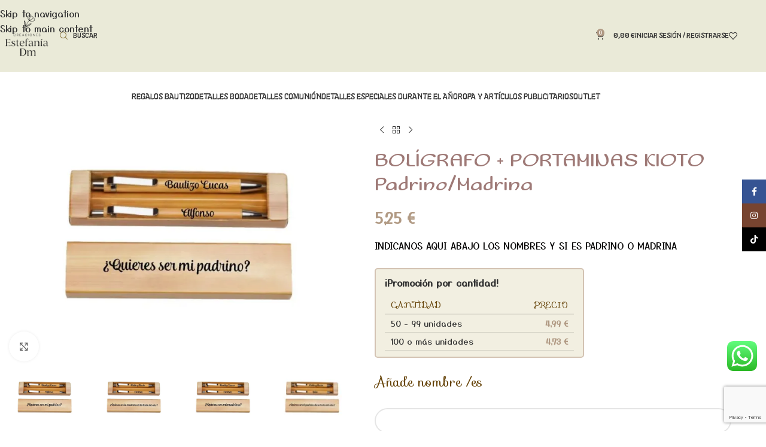

--- FILE ---
content_type: text/html; charset=UTF-8
request_url: https://creacionesestefaniadm.es/articulos-para-personalizar/caracteristicas/nombre-o-inicial/boligrafo-portaminas-kioto-padrino-madrina/
body_size: 41612
content:
<!DOCTYPE html>
<html lang="es">
<head>
	<meta charset="UTF-8">
	<link rel="profile" href="https://gmpg.org/xfn/11">
	<link rel="pingback" href="https://creacionesestefaniadm.es/xmlrpc.php">

	<meta name='robots' content='index, follow, max-image-preview:large, max-snippet:-1, max-video-preview:-1' />

	<!-- This site is optimized with the Yoast SEO plugin v26.8 - https://yoast.com/product/yoast-seo-wordpress/ -->
	<title>BOLÍGRAFO + PORTAMINAS KIOTO padrino/madrina - Creaciones Estefania DM</title>
	<meta name="description" content="Set bolígrafo y portaminas de bambú un detalle que les encantará al padrino y madrina, con mecanismo pulsador y tinta azul. Presentado en caja de cartón efecto madera." />
	<link rel="canonical" href="https://creacionesestefaniadm.es/boligrafo-portaminas-kioto-padrino-madrina/" />
	<meta property="og:locale" content="es_ES" />
	<meta property="og:type" content="article" />
	<meta property="og:title" content="BOLÍGRAFO + PORTAMINAS KIOTO padrino/madrina - Creaciones Estefania DM" />
	<meta property="og:description" content="Set bolígrafo y portaminas de bambú un detalle que les encantará al padrino y madrina, con mecanismo pulsador y tinta azul. Presentado en caja de cartón efecto madera." />
	<meta property="og:url" content="https://creacionesestefaniadm.es/boligrafo-portaminas-kioto-padrino-madrina/" />
	<meta property="og:site_name" content="Creaciones Estefania DM" />
	<meta property="article:publisher" content="https://www.facebook.com/p/Creaciones-Estefania-DM-100063790683329" />
	<meta property="article:modified_time" content="2025-09-25T11:08:54+00:00" />
	<meta property="og:image" content="https://creacionesestefaniadm.es/wp-content/uploads/2023/10/dfsdf-jpg.webp" />
	<meta property="og:image:width" content="1024" />
	<meta property="og:image:height" content="724" />
	<meta property="og:image:type" content="image/jpeg" />
	<meta name="twitter:card" content="summary_large_image" />
	<meta name="twitter:label1" content="Tiempo de lectura" />
	<meta name="twitter:data1" content="1 minuto" />
	<script type="application/ld+json" class="yoast-schema-graph">{"@context":"https://schema.org","@graph":[{"@type":"WebPage","@id":"https://creacionesestefaniadm.es/boligrafo-portaminas-kioto-padrino-madrina/","url":"https://creacionesestefaniadm.es/boligrafo-portaminas-kioto-padrino-madrina/","name":"BOLÍGRAFO + PORTAMINAS KIOTO padrino/madrina - Creaciones Estefania DM","isPartOf":{"@id":"https://creacionesestefaniadm.es/#website"},"primaryImageOfPage":{"@id":"https://creacionesestefaniadm.es/boligrafo-portaminas-kioto-padrino-madrina/#primaryimage"},"image":{"@id":"https://creacionesestefaniadm.es/boligrafo-portaminas-kioto-padrino-madrina/#primaryimage"},"thumbnailUrl":"https://creacionesestefaniadm.es/wp-content/uploads/2023/10/dfsdf-jpg.webp","datePublished":"2023-10-27T08:55:49+00:00","dateModified":"2025-09-25T11:08:54+00:00","description":"Set bolígrafo y portaminas de bambú un detalle que les encantará al padrino y madrina, con mecanismo pulsador y tinta azul. Presentado en caja de cartón efecto madera.","breadcrumb":{"@id":"https://creacionesestefaniadm.es/boligrafo-portaminas-kioto-padrino-madrina/#breadcrumb"},"inLanguage":"es","potentialAction":[{"@type":"ReadAction","target":["https://creacionesestefaniadm.es/boligrafo-portaminas-kioto-padrino-madrina/"]}]},{"@type":"ImageObject","inLanguage":"es","@id":"https://creacionesestefaniadm.es/boligrafo-portaminas-kioto-padrino-madrina/#primaryimage","url":"https://creacionesestefaniadm.es/wp-content/uploads/2023/10/dfsdf-jpg.webp","contentUrl":"https://creacionesestefaniadm.es/wp-content/uploads/2023/10/dfsdf-jpg.webp","width":1024,"height":724},{"@type":"BreadcrumbList","@id":"https://creacionesestefaniadm.es/boligrafo-portaminas-kioto-padrino-madrina/#breadcrumb","itemListElement":[{"@type":"ListItem","position":1,"name":"Portada","item":"https://creacionesestefaniadm.es/"},{"@type":"ListItem","position":2,"name":"Tienda","item":"https://creacionesestefaniadm.es/tienda/"},{"@type":"ListItem","position":3,"name":"BOLÍGRAFO + PORTAMINAS KIOTO padrino/madrina"}]},{"@type":"WebSite","@id":"https://creacionesestefaniadm.es/#website","url":"https://creacionesestefaniadm.es/","name":"Creaciones Estefania DM","description":"Regalos personalizados: camisetas, tazas, botellas, abanicos y mucho más","publisher":{"@id":"https://creacionesestefaniadm.es/#organization"},"potentialAction":[{"@type":"SearchAction","target":{"@type":"EntryPoint","urlTemplate":"https://creacionesestefaniadm.es/?s={search_term_string}"},"query-input":{"@type":"PropertyValueSpecification","valueRequired":true,"valueName":"search_term_string"}}],"inLanguage":"es"},{"@type":"Organization","@id":"https://creacionesestefaniadm.es/#organization","name":"Creaciones Estefaníia DM","url":"https://creacionesestefaniadm.es/","logo":{"@type":"ImageObject","inLanguage":"es","@id":"https://creacionesestefaniadm.es/#/schema/logo/image/","url":"https://creacionesestefaniadm.es/wp-content/uploads/2024/09/logo-creacionesestefaniadm-.webp","contentUrl":"https://creacionesestefaniadm.es/wp-content/uploads/2024/09/logo-creacionesestefaniadm-.webp","width":696,"height":696,"caption":"Creaciones Estefaníia DM"},"image":{"@id":"https://creacionesestefaniadm.es/#/schema/logo/image/"},"sameAs":["https://www.facebook.com/p/Creaciones-Estefania-DM-100063790683329","https://www.instagram.com/creacionesestefaniadm/"]}]}</script>
	<!-- / Yoast SEO plugin. -->


<link rel='dns-prefetch' href='//www.googletagmanager.com' />
<link rel='dns-prefetch' href='//fonts.googleapis.com' />
<link rel="alternate" type="application/rss+xml" title="Creaciones Estefania DM &raquo; Feed" href="https://creacionesestefaniadm.es/feed/" />
<link rel="alternate" type="application/rss+xml" title="Creaciones Estefania DM &raquo; Feed de los comentarios" href="https://creacionesestefaniadm.es/comments/feed/" />
<link rel="alternate" type="application/rss+xml" title="Creaciones Estefania DM &raquo; Comentario BOLÍGRAFO + PORTAMINAS KIOTO padrino/madrina del feed" href="https://creacionesestefaniadm.es/boligrafo-portaminas-kioto-padrino-madrina/feed/" />
<link rel="alternate" title="oEmbed (JSON)" type="application/json+oembed" href="https://creacionesestefaniadm.es/wp-json/oembed/1.0/embed?url=https%3A%2F%2Fcreacionesestefaniadm.es%2Fboligrafo-portaminas-kioto-padrino-madrina%2F" />
<link rel="alternate" title="oEmbed (XML)" type="text/xml+oembed" href="https://creacionesestefaniadm.es/wp-json/oembed/1.0/embed?url=https%3A%2F%2Fcreacionesestefaniadm.es%2Fboligrafo-portaminas-kioto-padrino-madrina%2F&#038;format=xml" />
<style id='wp-img-auto-sizes-contain-inline-css' type='text/css'>
img:is([sizes=auto i],[sizes^="auto," i]){contain-intrinsic-size:3000px 1500px}
/*# sourceURL=wp-img-auto-sizes-contain-inline-css */
</style>
<link rel='stylesheet' id='ht_ctc_main_css-css' href='https://creacionesestefaniadm.es/wp-content/plugins/click-to-chat-for-whatsapp/new/inc/assets/css/main.css?ver=4.36' type='text/css' media='all' />
<link rel='stylesheet' id='wp-block-library-css' href='https://creacionesestefaniadm.es/wp-includes/css/dist/block-library/style.min.css?ver=6.9' type='text/css' media='all' />
<style id='safe-svg-svg-icon-style-inline-css' type='text/css'>
.safe-svg-cover{text-align:center}.safe-svg-cover .safe-svg-inside{display:inline-block;max-width:100%}.safe-svg-cover svg{fill:currentColor;height:100%;max-height:100%;max-width:100%;width:100%}

/*# sourceURL=https://creacionesestefaniadm.es/wp-content/plugins/safe-svg/dist/safe-svg-block-frontend.css */
</style>
<style id='global-styles-inline-css' type='text/css'>
:root{--wp--preset--aspect-ratio--square: 1;--wp--preset--aspect-ratio--4-3: 4/3;--wp--preset--aspect-ratio--3-4: 3/4;--wp--preset--aspect-ratio--3-2: 3/2;--wp--preset--aspect-ratio--2-3: 2/3;--wp--preset--aspect-ratio--16-9: 16/9;--wp--preset--aspect-ratio--9-16: 9/16;--wp--preset--color--black: #000000;--wp--preset--color--cyan-bluish-gray: #abb8c3;--wp--preset--color--white: #ffffff;--wp--preset--color--pale-pink: #f78da7;--wp--preset--color--vivid-red: #cf2e2e;--wp--preset--color--luminous-vivid-orange: #ff6900;--wp--preset--color--luminous-vivid-amber: #fcb900;--wp--preset--color--light-green-cyan: #7bdcb5;--wp--preset--color--vivid-green-cyan: #00d084;--wp--preset--color--pale-cyan-blue: #8ed1fc;--wp--preset--color--vivid-cyan-blue: #0693e3;--wp--preset--color--vivid-purple: #9b51e0;--wp--preset--gradient--vivid-cyan-blue-to-vivid-purple: linear-gradient(135deg,rgb(6,147,227) 0%,rgb(155,81,224) 100%);--wp--preset--gradient--light-green-cyan-to-vivid-green-cyan: linear-gradient(135deg,rgb(122,220,180) 0%,rgb(0,208,130) 100%);--wp--preset--gradient--luminous-vivid-amber-to-luminous-vivid-orange: linear-gradient(135deg,rgb(252,185,0) 0%,rgb(255,105,0) 100%);--wp--preset--gradient--luminous-vivid-orange-to-vivid-red: linear-gradient(135deg,rgb(255,105,0) 0%,rgb(207,46,46) 100%);--wp--preset--gradient--very-light-gray-to-cyan-bluish-gray: linear-gradient(135deg,rgb(238,238,238) 0%,rgb(169,184,195) 100%);--wp--preset--gradient--cool-to-warm-spectrum: linear-gradient(135deg,rgb(74,234,220) 0%,rgb(151,120,209) 20%,rgb(207,42,186) 40%,rgb(238,44,130) 60%,rgb(251,105,98) 80%,rgb(254,248,76) 100%);--wp--preset--gradient--blush-light-purple: linear-gradient(135deg,rgb(255,206,236) 0%,rgb(152,150,240) 100%);--wp--preset--gradient--blush-bordeaux: linear-gradient(135deg,rgb(254,205,165) 0%,rgb(254,45,45) 50%,rgb(107,0,62) 100%);--wp--preset--gradient--luminous-dusk: linear-gradient(135deg,rgb(255,203,112) 0%,rgb(199,81,192) 50%,rgb(65,88,208) 100%);--wp--preset--gradient--pale-ocean: linear-gradient(135deg,rgb(255,245,203) 0%,rgb(182,227,212) 50%,rgb(51,167,181) 100%);--wp--preset--gradient--electric-grass: linear-gradient(135deg,rgb(202,248,128) 0%,rgb(113,206,126) 100%);--wp--preset--gradient--midnight: linear-gradient(135deg,rgb(2,3,129) 0%,rgb(40,116,252) 100%);--wp--preset--font-size--small: 13px;--wp--preset--font-size--medium: 20px;--wp--preset--font-size--large: 36px;--wp--preset--font-size--x-large: 42px;--wp--preset--spacing--20: 0.44rem;--wp--preset--spacing--30: 0.67rem;--wp--preset--spacing--40: 1rem;--wp--preset--spacing--50: 1.5rem;--wp--preset--spacing--60: 2.25rem;--wp--preset--spacing--70: 3.38rem;--wp--preset--spacing--80: 5.06rem;--wp--preset--shadow--natural: 6px 6px 9px rgba(0, 0, 0, 0.2);--wp--preset--shadow--deep: 12px 12px 50px rgba(0, 0, 0, 0.4);--wp--preset--shadow--sharp: 6px 6px 0px rgba(0, 0, 0, 0.2);--wp--preset--shadow--outlined: 6px 6px 0px -3px rgb(255, 255, 255), 6px 6px rgb(0, 0, 0);--wp--preset--shadow--crisp: 6px 6px 0px rgb(0, 0, 0);}:where(body) { margin: 0; }.wp-site-blocks > .alignleft { float: left; margin-right: 2em; }.wp-site-blocks > .alignright { float: right; margin-left: 2em; }.wp-site-blocks > .aligncenter { justify-content: center; margin-left: auto; margin-right: auto; }:where(.is-layout-flex){gap: 0.5em;}:where(.is-layout-grid){gap: 0.5em;}.is-layout-flow > .alignleft{float: left;margin-inline-start: 0;margin-inline-end: 2em;}.is-layout-flow > .alignright{float: right;margin-inline-start: 2em;margin-inline-end: 0;}.is-layout-flow > .aligncenter{margin-left: auto !important;margin-right: auto !important;}.is-layout-constrained > .alignleft{float: left;margin-inline-start: 0;margin-inline-end: 2em;}.is-layout-constrained > .alignright{float: right;margin-inline-start: 2em;margin-inline-end: 0;}.is-layout-constrained > .aligncenter{margin-left: auto !important;margin-right: auto !important;}.is-layout-constrained > :where(:not(.alignleft):not(.alignright):not(.alignfull)){margin-left: auto !important;margin-right: auto !important;}body .is-layout-flex{display: flex;}.is-layout-flex{flex-wrap: wrap;align-items: center;}.is-layout-flex > :is(*, div){margin: 0;}body .is-layout-grid{display: grid;}.is-layout-grid > :is(*, div){margin: 0;}body{padding-top: 0px;padding-right: 0px;padding-bottom: 0px;padding-left: 0px;}a:where(:not(.wp-element-button)){text-decoration: none;}:root :where(.wp-element-button, .wp-block-button__link){background-color: #32373c;border-width: 0;color: #fff;font-family: inherit;font-size: inherit;font-style: inherit;font-weight: inherit;letter-spacing: inherit;line-height: inherit;padding-top: calc(0.667em + 2px);padding-right: calc(1.333em + 2px);padding-bottom: calc(0.667em + 2px);padding-left: calc(1.333em + 2px);text-decoration: none;text-transform: inherit;}.has-black-color{color: var(--wp--preset--color--black) !important;}.has-cyan-bluish-gray-color{color: var(--wp--preset--color--cyan-bluish-gray) !important;}.has-white-color{color: var(--wp--preset--color--white) !important;}.has-pale-pink-color{color: var(--wp--preset--color--pale-pink) !important;}.has-vivid-red-color{color: var(--wp--preset--color--vivid-red) !important;}.has-luminous-vivid-orange-color{color: var(--wp--preset--color--luminous-vivid-orange) !important;}.has-luminous-vivid-amber-color{color: var(--wp--preset--color--luminous-vivid-amber) !important;}.has-light-green-cyan-color{color: var(--wp--preset--color--light-green-cyan) !important;}.has-vivid-green-cyan-color{color: var(--wp--preset--color--vivid-green-cyan) !important;}.has-pale-cyan-blue-color{color: var(--wp--preset--color--pale-cyan-blue) !important;}.has-vivid-cyan-blue-color{color: var(--wp--preset--color--vivid-cyan-blue) !important;}.has-vivid-purple-color{color: var(--wp--preset--color--vivid-purple) !important;}.has-black-background-color{background-color: var(--wp--preset--color--black) !important;}.has-cyan-bluish-gray-background-color{background-color: var(--wp--preset--color--cyan-bluish-gray) !important;}.has-white-background-color{background-color: var(--wp--preset--color--white) !important;}.has-pale-pink-background-color{background-color: var(--wp--preset--color--pale-pink) !important;}.has-vivid-red-background-color{background-color: var(--wp--preset--color--vivid-red) !important;}.has-luminous-vivid-orange-background-color{background-color: var(--wp--preset--color--luminous-vivid-orange) !important;}.has-luminous-vivid-amber-background-color{background-color: var(--wp--preset--color--luminous-vivid-amber) !important;}.has-light-green-cyan-background-color{background-color: var(--wp--preset--color--light-green-cyan) !important;}.has-vivid-green-cyan-background-color{background-color: var(--wp--preset--color--vivid-green-cyan) !important;}.has-pale-cyan-blue-background-color{background-color: var(--wp--preset--color--pale-cyan-blue) !important;}.has-vivid-cyan-blue-background-color{background-color: var(--wp--preset--color--vivid-cyan-blue) !important;}.has-vivid-purple-background-color{background-color: var(--wp--preset--color--vivid-purple) !important;}.has-black-border-color{border-color: var(--wp--preset--color--black) !important;}.has-cyan-bluish-gray-border-color{border-color: var(--wp--preset--color--cyan-bluish-gray) !important;}.has-white-border-color{border-color: var(--wp--preset--color--white) !important;}.has-pale-pink-border-color{border-color: var(--wp--preset--color--pale-pink) !important;}.has-vivid-red-border-color{border-color: var(--wp--preset--color--vivid-red) !important;}.has-luminous-vivid-orange-border-color{border-color: var(--wp--preset--color--luminous-vivid-orange) !important;}.has-luminous-vivid-amber-border-color{border-color: var(--wp--preset--color--luminous-vivid-amber) !important;}.has-light-green-cyan-border-color{border-color: var(--wp--preset--color--light-green-cyan) !important;}.has-vivid-green-cyan-border-color{border-color: var(--wp--preset--color--vivid-green-cyan) !important;}.has-pale-cyan-blue-border-color{border-color: var(--wp--preset--color--pale-cyan-blue) !important;}.has-vivid-cyan-blue-border-color{border-color: var(--wp--preset--color--vivid-cyan-blue) !important;}.has-vivid-purple-border-color{border-color: var(--wp--preset--color--vivid-purple) !important;}.has-vivid-cyan-blue-to-vivid-purple-gradient-background{background: var(--wp--preset--gradient--vivid-cyan-blue-to-vivid-purple) !important;}.has-light-green-cyan-to-vivid-green-cyan-gradient-background{background: var(--wp--preset--gradient--light-green-cyan-to-vivid-green-cyan) !important;}.has-luminous-vivid-amber-to-luminous-vivid-orange-gradient-background{background: var(--wp--preset--gradient--luminous-vivid-amber-to-luminous-vivid-orange) !important;}.has-luminous-vivid-orange-to-vivid-red-gradient-background{background: var(--wp--preset--gradient--luminous-vivid-orange-to-vivid-red) !important;}.has-very-light-gray-to-cyan-bluish-gray-gradient-background{background: var(--wp--preset--gradient--very-light-gray-to-cyan-bluish-gray) !important;}.has-cool-to-warm-spectrum-gradient-background{background: var(--wp--preset--gradient--cool-to-warm-spectrum) !important;}.has-blush-light-purple-gradient-background{background: var(--wp--preset--gradient--blush-light-purple) !important;}.has-blush-bordeaux-gradient-background{background: var(--wp--preset--gradient--blush-bordeaux) !important;}.has-luminous-dusk-gradient-background{background: var(--wp--preset--gradient--luminous-dusk) !important;}.has-pale-ocean-gradient-background{background: var(--wp--preset--gradient--pale-ocean) !important;}.has-electric-grass-gradient-background{background: var(--wp--preset--gradient--electric-grass) !important;}.has-midnight-gradient-background{background: var(--wp--preset--gradient--midnight) !important;}.has-small-font-size{font-size: var(--wp--preset--font-size--small) !important;}.has-medium-font-size{font-size: var(--wp--preset--font-size--medium) !important;}.has-large-font-size{font-size: var(--wp--preset--font-size--large) !important;}.has-x-large-font-size{font-size: var(--wp--preset--font-size--x-large) !important;}
:where(.wp-block-post-template.is-layout-flex){gap: 1.25em;}:where(.wp-block-post-template.is-layout-grid){gap: 1.25em;}
:where(.wp-block-term-template.is-layout-flex){gap: 1.25em;}:where(.wp-block-term-template.is-layout-grid){gap: 1.25em;}
:where(.wp-block-columns.is-layout-flex){gap: 2em;}:where(.wp-block-columns.is-layout-grid){gap: 2em;}
:root :where(.wp-block-pullquote){font-size: 1.5em;line-height: 1.6;}
/*# sourceURL=global-styles-inline-css */
</style>
<style id='woocommerce-inline-inline-css' type='text/css'>
.woocommerce form .form-row .required { visibility: visible; }
/*# sourceURL=woocommerce-inline-inline-css */
</style>
<link rel='stylesheet' id='gateway-css' href='https://creacionesestefaniadm.es/wp-content/plugins/woocommerce-paypal-payments/modules/ppcp-button/assets/css/gateway.css?ver=3.3.2' type='text/css' media='all' />
<link rel='stylesheet' id='flexible-shipping-free-shipping-css' href='https://creacionesestefaniadm.es/wp-content/plugins/flexible-shipping/assets/dist/css/free-shipping.css?ver=6.5.4.2' type='text/css' media='all' />
<link rel='stylesheet' id='yith_wapo_front-css' href='https://creacionesestefaniadm.es/wp-content/plugins/yith-woocommerce-product-add-ons/assets/css/front.css?ver=4.26.0' type='text/css' media='all' />
<style id='yith_wapo_front-inline-css' type='text/css'>
:root{--yith-wapo-required-option-color:#AF2323;--yith-wapo-checkbox-style:50%;--yith-wapo-color-swatch-style:2px;--yith-wapo-label-font-size:16px;--yith-wapo-description-font-size:12px;--yith-wapo-color-swatch-size:40px;--yith-wapo-block-padding:0px 0px 0px 0px ;--yith-wapo-block-background-color:#ffffff;--yith-wapo-accent-color-color:#03bfac;--yith-wapo-form-border-color-color:#7a7a7a;--yith-wapo-price-box-colors-text:#474747;--yith-wapo-price-box-colors-background:#ffffff;--yith-wapo-uploads-file-colors-background:#f3f3f3;--yith-wapo-uploads-file-colors-border:#c4c4c4;--yith-wapo-tooltip-colors-text:#ffffff;--yith-wapo-tooltip-colors-background:#03bfac;}
/*# sourceURL=yith_wapo_front-inline-css */
</style>
<link rel='stylesheet' id='dashicons-css' href='https://creacionesestefaniadm.es/wp-includes/css/dashicons.min.css?ver=6.9' type='text/css' media='all' />
<style id='dashicons-inline-css' type='text/css'>
[data-font="Dashicons"]:before {font-family: 'Dashicons' !important;content: attr(data-icon) !important;speak: none !important;font-weight: normal !important;font-variant: normal !important;text-transform: none !important;line-height: 1 !important;font-style: normal !important;-webkit-font-smoothing: antialiased !important;-moz-osx-font-smoothing: grayscale !important;}
/*# sourceURL=dashicons-inline-css */
</style>
<link rel='stylesheet' id='yith-plugin-fw-icon-font-css' href='https://creacionesestefaniadm.es/wp-content/plugins/yith-woocommerce-product-add-ons/plugin-fw/assets/css/yith-icon.css?ver=4.7.7' type='text/css' media='all' />
<link rel='stylesheet' id='elementor-frontend-css' href='https://creacionesestefaniadm.es/wp-content/plugins/elementor/assets/css/frontend.min.css?ver=3.34.2' type='text/css' media='all' />
<link rel='stylesheet' id='elementor-post-7-css' href='https://creacionesestefaniadm.es/wp-content/uploads/elementor/css/post-7.css?ver=1769417760' type='text/css' media='all' />
<link rel='stylesheet' id='wd-style-base-css' href='https://creacionesestefaniadm.es/wp-content/themes/woodmart/css/parts/base.min.css?ver=8.3.9' type='text/css' media='all' />
<link rel='stylesheet' id='wd-helpers-wpb-elem-css' href='https://creacionesestefaniadm.es/wp-content/themes/woodmart/css/parts/helpers-wpb-elem.min.css?ver=8.3.9' type='text/css' media='all' />
<link rel='stylesheet' id='wd-woo-paypal-payments-css' href='https://creacionesestefaniadm.es/wp-content/themes/woodmart/css/parts/int-woo-paypal-payments.min.css?ver=8.3.9' type='text/css' media='all' />
<link rel='stylesheet' id='wd-elementor-base-css' href='https://creacionesestefaniadm.es/wp-content/themes/woodmart/css/parts/int-elem-base.min.css?ver=8.3.9' type='text/css' media='all' />
<link rel='stylesheet' id='wd-woocommerce-base-css' href='https://creacionesestefaniadm.es/wp-content/themes/woodmart/css/parts/woocommerce-base.min.css?ver=8.3.9' type='text/css' media='all' />
<link rel='stylesheet' id='wd-mod-star-rating-css' href='https://creacionesestefaniadm.es/wp-content/themes/woodmart/css/parts/mod-star-rating.min.css?ver=8.3.9' type='text/css' media='all' />
<link rel='stylesheet' id='wd-woocommerce-block-notices-css' href='https://creacionesestefaniadm.es/wp-content/themes/woodmart/css/parts/woo-mod-block-notices.min.css?ver=8.3.9' type='text/css' media='all' />
<link rel='stylesheet' id='wd-woo-mod-quantity-css' href='https://creacionesestefaniadm.es/wp-content/themes/woodmart/css/parts/woo-mod-quantity.min.css?ver=8.3.9' type='text/css' media='all' />
<link rel='stylesheet' id='wd-woo-single-prod-el-base-css' href='https://creacionesestefaniadm.es/wp-content/themes/woodmart/css/parts/woo-single-prod-el-base.min.css?ver=8.3.9' type='text/css' media='all' />
<link rel='stylesheet' id='wd-woo-mod-stock-status-css' href='https://creacionesestefaniadm.es/wp-content/themes/woodmart/css/parts/woo-mod-stock-status.min.css?ver=8.3.9' type='text/css' media='all' />
<link rel='stylesheet' id='wd-woo-mod-shop-attributes-css' href='https://creacionesestefaniadm.es/wp-content/themes/woodmart/css/parts/woo-mod-shop-attributes.min.css?ver=8.3.9' type='text/css' media='all' />
<link rel='stylesheet' id='wd-wp-blocks-css' href='https://creacionesestefaniadm.es/wp-content/themes/woodmart/css/parts/wp-blocks.min.css?ver=8.3.9' type='text/css' media='all' />
<link rel='stylesheet' id='child-style-css' href='https://creacionesestefaniadm.es/wp-content/themes/woodmart-child/style.css?ver=8.3.9' type='text/css' media='all' />
<link rel='stylesheet' id='wd-header-base-css' href='https://creacionesestefaniadm.es/wp-content/themes/woodmart/css/parts/header-base.min.css?ver=8.3.9' type='text/css' media='all' />
<link rel='stylesheet' id='wd-mod-tools-css' href='https://creacionesestefaniadm.es/wp-content/themes/woodmart/css/parts/mod-tools.min.css?ver=8.3.9' type='text/css' media='all' />
<link rel='stylesheet' id='wd-header-search-css' href='https://creacionesestefaniadm.es/wp-content/themes/woodmart/css/parts/header-el-search.min.css?ver=8.3.9' type='text/css' media='all' />
<link rel='stylesheet' id='wd-header-cart-side-css' href='https://creacionesestefaniadm.es/wp-content/themes/woodmart/css/parts/header-el-cart-side.min.css?ver=8.3.9' type='text/css' media='all' />
<link rel='stylesheet' id='wd-header-cart-css' href='https://creacionesestefaniadm.es/wp-content/themes/woodmart/css/parts/header-el-cart.min.css?ver=8.3.9' type='text/css' media='all' />
<link rel='stylesheet' id='wd-widget-shopping-cart-css' href='https://creacionesestefaniadm.es/wp-content/themes/woodmart/css/parts/woo-widget-shopping-cart.min.css?ver=8.3.9' type='text/css' media='all' />
<link rel='stylesheet' id='wd-widget-product-list-css' href='https://creacionesestefaniadm.es/wp-content/themes/woodmart/css/parts/woo-widget-product-list.min.css?ver=8.3.9' type='text/css' media='all' />
<link rel='stylesheet' id='wd-woo-mod-login-form-css' href='https://creacionesestefaniadm.es/wp-content/themes/woodmart/css/parts/woo-mod-login-form.min.css?ver=8.3.9' type='text/css' media='all' />
<link rel='stylesheet' id='wd-header-my-account-css' href='https://creacionesestefaniadm.es/wp-content/themes/woodmart/css/parts/header-el-my-account.min.css?ver=8.3.9' type='text/css' media='all' />
<link rel='stylesheet' id='wd-header-elements-base-css' href='https://creacionesestefaniadm.es/wp-content/themes/woodmart/css/parts/header-el-base.min.css?ver=8.3.9' type='text/css' media='all' />
<link rel='stylesheet' id='wd-header-mobile-nav-dropdown-css' href='https://creacionesestefaniadm.es/wp-content/themes/woodmart/css/parts/header-el-mobile-nav-dropdown.min.css?ver=8.3.9' type='text/css' media='all' />
<link rel='stylesheet' id='wd-page-title-css' href='https://creacionesestefaniadm.es/wp-content/themes/woodmart/css/parts/page-title.min.css?ver=8.3.9' type='text/css' media='all' />
<link rel='stylesheet' id='wd-woo-single-prod-predefined-css' href='https://creacionesestefaniadm.es/wp-content/themes/woodmart/css/parts/woo-single-prod-predefined.min.css?ver=8.3.9' type='text/css' media='all' />
<link rel='stylesheet' id='wd-woo-single-prod-and-quick-view-predefined-css' href='https://creacionesestefaniadm.es/wp-content/themes/woodmart/css/parts/woo-single-prod-and-quick-view-predefined.min.css?ver=8.3.9' type='text/css' media='all' />
<link rel='stylesheet' id='wd-woo-single-prod-el-tabs-predefined-css' href='https://creacionesestefaniadm.es/wp-content/themes/woodmart/css/parts/woo-single-prod-el-tabs-predefined.min.css?ver=8.3.9' type='text/css' media='all' />
<link rel='stylesheet' id='wd-photoswipe-css' href='https://creacionesestefaniadm.es/wp-content/themes/woodmart/css/parts/lib-photoswipe.min.css?ver=8.3.9' type='text/css' media='all' />
<link rel='stylesheet' id='wd-woo-single-prod-el-gallery-css' href='https://creacionesestefaniadm.es/wp-content/themes/woodmart/css/parts/woo-single-prod-el-gallery.min.css?ver=8.3.9' type='text/css' media='all' />
<link rel='stylesheet' id='wd-swiper-css' href='https://creacionesestefaniadm.es/wp-content/themes/woodmart/css/parts/lib-swiper.min.css?ver=8.3.9' type='text/css' media='all' />
<link rel='stylesheet' id='wd-swiper-arrows-css' href='https://creacionesestefaniadm.es/wp-content/themes/woodmart/css/parts/lib-swiper-arrows.min.css?ver=8.3.9' type='text/css' media='all' />
<link rel='stylesheet' id='wd-woo-single-prod-el-navigation-css' href='https://creacionesestefaniadm.es/wp-content/themes/woodmart/css/parts/woo-single-prod-el-navigation.min.css?ver=8.3.9' type='text/css' media='all' />
<link rel='stylesheet' id='wd-social-icons-css' href='https://creacionesestefaniadm.es/wp-content/themes/woodmart/css/parts/el-social-icons.min.css?ver=8.3.9' type='text/css' media='all' />
<link rel='stylesheet' id='wd-tabs-css' href='https://creacionesestefaniadm.es/wp-content/themes/woodmart/css/parts/el-tabs.min.css?ver=8.3.9' type='text/css' media='all' />
<link rel='stylesheet' id='wd-woo-single-prod-el-tabs-opt-layout-tabs-css' href='https://creacionesestefaniadm.es/wp-content/themes/woodmart/css/parts/woo-single-prod-el-tabs-opt-layout-tabs.min.css?ver=8.3.9' type='text/css' media='all' />
<link rel='stylesheet' id='wd-accordion-css' href='https://creacionesestefaniadm.es/wp-content/themes/woodmart/css/parts/el-accordion.min.css?ver=8.3.9' type='text/css' media='all' />
<link rel='stylesheet' id='wd-accordion-elem-wpb-css' href='https://creacionesestefaniadm.es/wp-content/themes/woodmart/css/parts/el-accordion-wpb-elem.min.css?ver=8.3.9' type='text/css' media='all' />
<link rel='stylesheet' id='wd-woo-single-prod-el-reviews-css' href='https://creacionesestefaniadm.es/wp-content/themes/woodmart/css/parts/woo-single-prod-el-reviews.min.css?ver=8.3.9' type='text/css' media='all' />
<link rel='stylesheet' id='wd-woo-single-prod-el-reviews-style-1-css' href='https://creacionesestefaniadm.es/wp-content/themes/woodmart/css/parts/woo-single-prod-el-reviews-style-1.min.css?ver=8.3.9' type='text/css' media='all' />
<link rel='stylesheet' id='wd-post-types-mod-comments-css' href='https://creacionesestefaniadm.es/wp-content/themes/woodmart/css/parts/post-types-mod-comments.min.css?ver=8.3.9' type='text/css' media='all' />
<link rel='stylesheet' id='wd-product-loop-css' href='https://creacionesestefaniadm.es/wp-content/themes/woodmart/css/parts/woo-product-loop.min.css?ver=8.3.9' type='text/css' media='all' />
<link rel='stylesheet' id='wd-product-loop-base-css' href='https://creacionesestefaniadm.es/wp-content/themes/woodmart/css/parts/woo-product-loop-base.min.css?ver=8.3.9' type='text/css' media='all' />
<link rel='stylesheet' id='wd-woo-mod-add-btn-replace-css' href='https://creacionesestefaniadm.es/wp-content/themes/woodmart/css/parts/woo-mod-add-btn-replace.min.css?ver=8.3.9' type='text/css' media='all' />
<link rel='stylesheet' id='wd-mod-more-description-css' href='https://creacionesestefaniadm.es/wp-content/themes/woodmart/css/parts/mod-more-description.min.css?ver=8.3.9' type='text/css' media='all' />
<link rel='stylesheet' id='wd-woo-opt-products-shadow-css' href='https://creacionesestefaniadm.es/wp-content/themes/woodmart/css/parts/woo-opt-products-shadow.min.css?ver=8.3.9' type='text/css' media='all' />
<link rel='stylesheet' id='wd-woo-opt-stretch-cont-css' href='https://creacionesestefaniadm.es/wp-content/themes/woodmart/css/parts/woo-opt-stretch-cont.min.css?ver=8.3.9' type='text/css' media='all' />
<link rel='stylesheet' id='wd-mfp-popup-css' href='https://creacionesestefaniadm.es/wp-content/themes/woodmart/css/parts/lib-magnific-popup.min.css?ver=8.3.9' type='text/css' media='all' />
<link rel='stylesheet' id='wd-mod-animations-transform-css' href='https://creacionesestefaniadm.es/wp-content/themes/woodmart/css/parts/mod-animations-transform.min.css?ver=8.3.9' type='text/css' media='all' />
<link rel='stylesheet' id='wd-mod-transform-css' href='https://creacionesestefaniadm.es/wp-content/themes/woodmart/css/parts/mod-transform.min.css?ver=8.3.9' type='text/css' media='all' />
<link rel='stylesheet' id='wd-swiper-pagin-css' href='https://creacionesestefaniadm.es/wp-content/themes/woodmart/css/parts/lib-swiper-pagin.min.css?ver=8.3.9' type='text/css' media='all' />
<link rel='stylesheet' id='wd-widget-collapse-css' href='https://creacionesestefaniadm.es/wp-content/themes/woodmart/css/parts/opt-widget-collapse.min.css?ver=8.3.9' type='text/css' media='all' />
<link rel='stylesheet' id='wd-footer-base-css' href='https://creacionesestefaniadm.es/wp-content/themes/woodmart/css/parts/footer-base.min.css?ver=8.3.9' type='text/css' media='all' />
<link rel='stylesheet' id='wd-text-block-css' href='https://creacionesestefaniadm.es/wp-content/themes/woodmart/css/parts/el-text-block.min.css?ver=8.3.9' type='text/css' media='all' />
<link rel='stylesheet' id='wd-list-css' href='https://creacionesestefaniadm.es/wp-content/themes/woodmart/css/parts/el-list.min.css?ver=8.3.9' type='text/css' media='all' />
<link rel='stylesheet' id='wd-el-list-css' href='https://creacionesestefaniadm.es/wp-content/themes/woodmart/css/parts/el-list-wpb-elem.min.css?ver=8.3.9' type='text/css' media='all' />
<link rel='stylesheet' id='wd-mod-nav-vertical-css' href='https://creacionesestefaniadm.es/wp-content/themes/woodmart/css/parts/mod-nav-vertical.min.css?ver=8.3.9' type='text/css' media='all' />
<link rel='stylesheet' id='wd-mod-nav-vertical-design-default-css' href='https://creacionesestefaniadm.es/wp-content/themes/woodmart/css/parts/mod-nav-vertical-design-default.min.css?ver=8.3.9' type='text/css' media='all' />
<link rel='stylesheet' id='wd-el-menu-css' href='https://creacionesestefaniadm.es/wp-content/themes/woodmart/css/parts/el-menu.min.css?ver=8.3.9' type='text/css' media='all' />
<link rel='stylesheet' id='wd-el-menu-wpb-elem-css' href='https://creacionesestefaniadm.es/wp-content/themes/woodmart/css/parts/el-menu-wpb-elem.min.css?ver=8.3.9' type='text/css' media='all' />
<link rel='stylesheet' id='wd-scroll-top-css' href='https://creacionesestefaniadm.es/wp-content/themes/woodmart/css/parts/opt-scrolltotop.min.css?ver=8.3.9' type='text/css' media='all' />
<link rel='stylesheet' id='wd-header-search-fullscreen-css' href='https://creacionesestefaniadm.es/wp-content/themes/woodmart/css/parts/header-el-search-fullscreen-general.min.css?ver=8.3.9' type='text/css' media='all' />
<link rel='stylesheet' id='wd-header-search-fullscreen-1-css' href='https://creacionesestefaniadm.es/wp-content/themes/woodmart/css/parts/header-el-search-fullscreen-1.min.css?ver=8.3.9' type='text/css' media='all' />
<link rel='stylesheet' id='wd-wd-search-form-css' href='https://creacionesestefaniadm.es/wp-content/themes/woodmart/css/parts/wd-search-form.min.css?ver=8.3.9' type='text/css' media='all' />
<link rel='stylesheet' id='wd-wd-search-results-css' href='https://creacionesestefaniadm.es/wp-content/themes/woodmart/css/parts/wd-search-results.min.css?ver=8.3.9' type='text/css' media='all' />
<link rel='stylesheet' id='wd-wd-search-dropdown-css' href='https://creacionesestefaniadm.es/wp-content/themes/woodmart/css/parts/wd-search-dropdown.min.css?ver=8.3.9' type='text/css' media='all' />
<link rel='stylesheet' id='wd-header-my-account-sidebar-css' href='https://creacionesestefaniadm.es/wp-content/themes/woodmart/css/parts/header-el-my-account-sidebar.min.css?ver=8.3.9' type='text/css' media='all' />
<link rel='stylesheet' id='wd-social-icons-styles-css' href='https://creacionesestefaniadm.es/wp-content/themes/woodmart/css/parts/el-social-styles.min.css?ver=8.3.9' type='text/css' media='all' />
<link rel='stylesheet' id='wd-sticky-social-buttons-css' href='https://creacionesestefaniadm.es/wp-content/themes/woodmart/css/parts/opt-sticky-social.min.css?ver=8.3.9' type='text/css' media='all' />
<link rel='stylesheet' id='wd-bottom-toolbar-css' href='https://creacionesestefaniadm.es/wp-content/themes/woodmart/css/parts/opt-bottom-toolbar.min.css?ver=8.3.9' type='text/css' media='all' />
<link rel='stylesheet' id='xts-google-fonts-css' href='https://fonts.googleapis.com/css?family=Yusei+Magic%3A400%7CSofia%3A400%7CSofadi+One%3A400%7CLato%3A400%2C700%7CSignika%3A400%2C600%2C700%7CLangar%3A400&#038;ver=8.3.9' type='text/css' media='all' />
<link rel='stylesheet' id='elementor-gf-local-roboto-css' href='https://creacionesestefaniadm.es/wp-content/uploads/elementor/google-fonts/css/roboto.css?ver=1744989201' type='text/css' media='all' />
<link rel='stylesheet' id='elementor-gf-local-robotoslab-css' href='https://creacionesestefaniadm.es/wp-content/uploads/elementor/google-fonts/css/robotoslab.css?ver=1744989205' type='text/css' media='all' />
<script type="text/template" id="tmpl-variation-template">
	<div class="woocommerce-variation-description">{{{ data.variation.variation_description }}}</div>
	<div class="woocommerce-variation-price">{{{ data.variation.price_html }}}</div>
	<div class="woocommerce-variation-availability">{{{ data.variation.availability_html }}}</div>
</script>
<script type="text/template" id="tmpl-unavailable-variation-template">
	<p role="alert">Lo siento, este producto no está disponible. Por favor, elige otra combinación.</p>
</script>
<script type="text/javascript" src="https://creacionesestefaniadm.es/wp-includes/js/jquery/jquery.min.js?ver=3.7.1" id="jquery-core-js"></script>
<script type="text/javascript" src="https://creacionesestefaniadm.es/wp-includes/js/jquery/jquery-migrate.min.js?ver=3.4.1" id="jquery-migrate-js"></script>
<script type="text/javascript" src="https://creacionesestefaniadm.es/wp-content/plugins/woocommerce/assets/js/jquery-blockui/jquery.blockUI.min.js?ver=2.7.0-wc.10.4.3" id="wc-jquery-blockui-js" data-wp-strategy="defer"></script>
<script type="text/javascript" id="wc-add-to-cart-js-extra">
/* <![CDATA[ */
var wc_add_to_cart_params = {"ajax_url":"/wp-admin/admin-ajax.php","wc_ajax_url":"/?wc-ajax=%%endpoint%%","i18n_view_cart":"Ver carrito","cart_url":"https://creacionesestefaniadm.es/carrito/","is_cart":"","cart_redirect_after_add":"no"};
//# sourceURL=wc-add-to-cart-js-extra
/* ]]> */
</script>
<script type="text/javascript" src="https://creacionesestefaniadm.es/wp-content/plugins/woocommerce/assets/js/frontend/add-to-cart.min.js?ver=10.4.3" id="wc-add-to-cart-js" defer="defer" data-wp-strategy="defer"></script>
<script type="text/javascript" src="https://creacionesestefaniadm.es/wp-content/plugins/woocommerce/assets/js/zoom/jquery.zoom.min.js?ver=1.7.21-wc.10.4.3" id="wc-zoom-js" defer="defer" data-wp-strategy="defer"></script>
<script type="text/javascript" src="https://creacionesestefaniadm.es/wp-content/plugins/woocommerce/assets/js/js-cookie/js.cookie.min.js?ver=2.1.4-wc.10.4.3" id="wc-js-cookie-js" defer="defer" data-wp-strategy="defer"></script>
<script type="text/javascript" id="woocommerce-js-extra">
/* <![CDATA[ */
var woocommerce_params = {"ajax_url":"/wp-admin/admin-ajax.php","wc_ajax_url":"/?wc-ajax=%%endpoint%%","i18n_password_show":"Mostrar contrase\u00f1a","i18n_password_hide":"Ocultar contrase\u00f1a"};
//# sourceURL=woocommerce-js-extra
/* ]]> */
</script>
<script type="text/javascript" src="https://creacionesestefaniadm.es/wp-content/plugins/woocommerce/assets/js/frontend/woocommerce.min.js?ver=10.4.3" id="woocommerce-js" defer="defer" data-wp-strategy="defer"></script>
<script type="text/javascript" src="https://creacionesestefaniadm.es/wp-content/plugins/woocommerce-min-max-quantities/assets/js/frontend/validate.min.js?ver=4.1.1" id="wc-mmq-frontend-js"></script>
<script type="text/javascript" src="https://creacionesestefaniadm.es/wp-includes/js/underscore.min.js?ver=1.13.7" id="underscore-js"></script>
<script type="text/javascript" id="wp-util-js-extra">
/* <![CDATA[ */
var _wpUtilSettings = {"ajax":{"url":"/wp-admin/admin-ajax.php"}};
//# sourceURL=wp-util-js-extra
/* ]]> */
</script>
<script type="text/javascript" src="https://creacionesestefaniadm.es/wp-includes/js/wp-util.min.js?ver=6.9" id="wp-util-js"></script>

<!-- Fragmento de código de la etiqueta de Google (gtag.js) añadida por Site Kit -->
<!-- Fragmento de código de Google Analytics añadido por Site Kit -->
<script type="text/javascript" src="https://www.googletagmanager.com/gtag/js?id=GT-NF7QL76" id="google_gtagjs-js" async></script>
<script type="text/javascript" id="google_gtagjs-js-after">
/* <![CDATA[ */
window.dataLayer = window.dataLayer || [];function gtag(){dataLayer.push(arguments);}
gtag("set","linker",{"domains":["creacionesestefaniadm.es"]});
gtag("js", new Date());
gtag("set", "developer_id.dZTNiMT", true);
gtag("config", "GT-NF7QL76");
//# sourceURL=google_gtagjs-js-after
/* ]]> */
</script>
<script type="text/javascript" src="https://creacionesestefaniadm.es/wp-content/themes/woodmart/js/libs/device.min.js?ver=8.3.9" id="wd-device-library-js"></script>
<script type="text/javascript" src="https://creacionesestefaniadm.es/wp-content/themes/woodmart/js/scripts/global/scrollBar.min.js?ver=8.3.9" id="wd-scrollbar-js"></script>
<link rel="https://api.w.org/" href="https://creacionesestefaniadm.es/wp-json/" /><link rel="alternate" title="JSON" type="application/json" href="https://creacionesestefaniadm.es/wp-json/wp/v2/product/16546" /><link rel="EditURI" type="application/rsd+xml" title="RSD" href="https://creacionesestefaniadm.es/xmlrpc.php?rsd" />
<meta name="generator" content="WordPress 6.9" />
<meta name="generator" content="WooCommerce 10.4.3" />
<link rel='shortlink' href='https://creacionesestefaniadm.es/?p=16546' />
<meta name="generator" content="Site Kit by Google 1.170.0" /><meta name="generator" content="performance-lab 4.0.1; plugins: ">
<!-- This site is powered by WooCommerce Redsys Gateway Light v.6.5.0 - https://es.wordpress.org/plugins/woo-redsys-gateway-light/ -->
    <style>
        @media screen and (max-width: 768px) {
            .promo-cantidad {
                width: 100% !important;
                display: block !important;
                margin: 0 auto;
                text-align: center;
            }
            .promo-cantidad table {
                width: 100% !important;
            }
            .promo-cantidad th, .promo-cantidad td {
                padding: 8px !important;
            }
        }
    </style>					<meta name="viewport" content="width=device-width, initial-scale=1.0, maximum-scale=1.0, user-scalable=no">
										<noscript><style>.woocommerce-product-gallery{ opacity: 1 !important; }</style></noscript>
	<meta name="generator" content="Elementor 3.34.2; features: e_font_icon_svg, additional_custom_breakpoints; settings: css_print_method-external, google_font-enabled, font_display-swap">
<style type="text/css">.recentcomments a{display:inline !important;padding:0 !important;margin:0 !important;}</style>			<style>
				.e-con.e-parent:nth-of-type(n+4):not(.e-lazyloaded):not(.e-no-lazyload),
				.e-con.e-parent:nth-of-type(n+4):not(.e-lazyloaded):not(.e-no-lazyload) * {
					background-image: none !important;
				}
				@media screen and (max-height: 1024px) {
					.e-con.e-parent:nth-of-type(n+3):not(.e-lazyloaded):not(.e-no-lazyload),
					.e-con.e-parent:nth-of-type(n+3):not(.e-lazyloaded):not(.e-no-lazyload) * {
						background-image: none !important;
					}
				}
				@media screen and (max-height: 640px) {
					.e-con.e-parent:nth-of-type(n+2):not(.e-lazyloaded):not(.e-no-lazyload),
					.e-con.e-parent:nth-of-type(n+2):not(.e-lazyloaded):not(.e-no-lazyload) * {
						background-image: none !important;
					}
				}
			</style>
			<link rel="icon" href="https://creacionesestefaniadm.es/wp-content/uploads/2025/05/cropped-favicon-32x32.png" sizes="32x32" />
<link rel="icon" href="https://creacionesestefaniadm.es/wp-content/uploads/2025/05/cropped-favicon-192x192.png" sizes="192x192" />
<link rel="apple-touch-icon" href="https://creacionesestefaniadm.es/wp-content/uploads/2025/05/cropped-favicon-180x180.png" />
<meta name="msapplication-TileImage" content="https://creacionesestefaniadm.es/wp-content/uploads/2025/05/cropped-favicon-270x270.png" />
<style>
		
		</style>			<style id="wd-style-header_730425-css" data-type="wd-style-header_730425">
				:root{
	--wd-top-bar-h: 120px;
	--wd-top-bar-sm-h: .00001px;
	--wd-top-bar-sticky-h: .00001px;
	--wd-top-bar-brd-w: .00001px;

	--wd-header-general-h: 85px;
	--wd-header-general-sm-h: 60px;
	--wd-header-general-sticky-h: 60px;
	--wd-header-general-brd-w: .00001px;

	--wd-header-bottom-h: .00001px;
	--wd-header-bottom-sm-h: .00001px;
	--wd-header-bottom-sticky-h: .00001px;
	--wd-header-bottom-brd-w: .00001px;

	--wd-header-clone-h: .00001px;

	--wd-header-brd-w: calc(var(--wd-top-bar-brd-w) + var(--wd-header-general-brd-w) + var(--wd-header-bottom-brd-w));
	--wd-header-h: calc(var(--wd-top-bar-h) + var(--wd-header-general-h) + var(--wd-header-bottom-h) + var(--wd-header-brd-w));
	--wd-header-sticky-h: calc(var(--wd-top-bar-sticky-h) + var(--wd-header-general-sticky-h) + var(--wd-header-bottom-sticky-h) + var(--wd-header-clone-h) + var(--wd-header-brd-w));
	--wd-header-sm-h: calc(var(--wd-top-bar-sm-h) + var(--wd-header-general-sm-h) + var(--wd-header-bottom-sm-h) + var(--wd-header-brd-w));
}

.whb-top-bar .wd-dropdown {
	margin-top: 39px;
}

.whb-top-bar .wd-dropdown:after {
	height: 50px;
}


.whb-sticked .whb-general-header .wd-dropdown:not(.sub-sub-menu) {
	margin-top: 9px;
}

.whb-sticked .whb-general-header .wd-dropdown:not(.sub-sub-menu):after {
	height: 20px;
}






		
.whb-9x1ytaxq7aphtb3npidp form.searchform {
	--wd-form-height: 62px;
}
.whb-row .whb-9x1ytaxq7aphtb3npidp.wd-tools-element .wd-tools-inner, .whb-row .whb-9x1ytaxq7aphtb3npidp.wd-tools-element > a > .wd-tools-icon {
	color: rgba(149, 130, 77, 1);
}
.whb-top-bar {
	background-color: rgba(234, 234, 216, 1);
}

.whb-general-header {
	background-color: rgba(255, 255, 255, 1);border-bottom-width: 0px;border-bottom-style: solid;
}

.whb-header-bottom {
	border-bottom-width: 0px;border-bottom-style: solid;
}
			</style>
						<style id="wd-style-theme_settings_default-css" data-type="wd-style-theme_settings_default">
				@font-face {
	font-weight: normal;
	font-style: normal;
	font-family: "woodmart-font";
	src: url("//creacionesestefaniadm.es/wp-content/themes/woodmart/fonts/woodmart-font-1-400.woff2?v=8.3.9") format("woff2");
}

@font-face {
	font-family: "star";
	font-weight: 400;
	font-style: normal;
	src: url("//creacionesestefaniadm.es/wp-content/plugins/woocommerce/assets/fonts/star.eot?#iefix") format("embedded-opentype"), url("//creacionesestefaniadm.es/wp-content/plugins/woocommerce/assets/fonts/star.woff") format("woff"), url("//creacionesestefaniadm.es/wp-content/plugins/woocommerce/assets/fonts/star.ttf") format("truetype"), url("//creacionesestefaniadm.es/wp-content/plugins/woocommerce/assets/fonts/star.svg#star") format("svg");
}

@font-face {
	font-family: "WooCommerce";
	font-weight: 400;
	font-style: normal;
	src: url("//creacionesestefaniadm.es/wp-content/plugins/woocommerce/assets/fonts/WooCommerce.eot?#iefix") format("embedded-opentype"), url("//creacionesestefaniadm.es/wp-content/plugins/woocommerce/assets/fonts/WooCommerce.woff") format("woff"), url("//creacionesestefaniadm.es/wp-content/plugins/woocommerce/assets/fonts/WooCommerce.ttf") format("truetype"), url("//creacionesestefaniadm.es/wp-content/plugins/woocommerce/assets/fonts/WooCommerce.svg#WooCommerce") format("svg");
}

:root {
	--wd-text-font: "Yusei Magic", Arial, Helvetica, sans-serif;
	--wd-text-font-weight: 400;
	--wd-text-color: rgb(2,0,0);
	--wd-text-font-size: 16px;
	--wd-title-font: "Sofia", Arial, Helvetica, sans-serif;
	--wd-title-font-weight: 400;
	--wd-title-transform: none;
	--wd-title-color: rgb(104,70,12);
	--wd-entities-title-font: "Sofadi One", Arial, Helvetica, sans-serif;
	--wd-entities-title-font-weight: 400;
	--wd-entities-title-transform: capitalize;
	--wd-entities-title-color: rgb(158,121,118);
	--wd-entities-title-color-hover: rgb(51, 51, 51);
	--wd-alternative-font: "Lato", Arial, Helvetica, sans-serif;
	--wd-widget-title-font: "Signika", Arial, Helvetica, sans-serif;
	--wd-widget-title-font-weight: 600;
	--wd-widget-title-transform: capitalize;
	--wd-widget-title-color: #B19A84(1,137,92);
	--wd-widget-title-font-size: 16px;
	--wd-header-el-font: "Langar", Arial, Helvetica, sans-serif;
	--wd-header-el-font-weight: 400;
	--wd-header-el-transform: uppercase;
	--wd-header-el-font-size: 13px;
	--wd-otl-style: dotted;
	--wd-otl-width: 2px;
	--wd-primary-color: rgb(177,154,132);
	--wd-alternative-color: rgb(137,117,103);
	--btn-default-bgcolor: #f7f7f7;
	--btn-default-bgcolor-hover: #efefef;
	--btn-accented-bgcolor: rgb(175,76,134);
	--btn-accented-bgcolor-hover: rgb(175,76,134);
	--wd-form-brd-width: 2px;
	--notices-success-bg: #459647;
	--notices-success-color: #fff;
	--notices-warning-bg: #E0B252;
	--notices-warning-color: #fff;
	--wd-link-color: #333333;
	--wd-link-color-hover: #242424;
}
.wd-age-verify-wrap {
	--wd-popup-width: 500px;
}
.wd-popup.wd-promo-popup {
	background-color: #111111;
	background-image: url();
	background-repeat: no-repeat;
	background-size: cover;
	background-position: center center;
}
.wd-promo-popup-wrap {
	--wd-popup-width: 800px;
}
:is(.woodmart-woocommerce-layered-nav, .wd-product-category-filter) .wd-scroll-content {
	max-height: 223px;
}
.wd-page-title .wd-page-title-bg img {
	object-fit: cover;
	object-position: center center;
}
.wd-footer {
	background-color: #ffffff;
	background-image: none;
}
.page .wd-page-content {
	background-color: rgb(255,255,255);
	background-image: none;
}
.product-labels .product-label.onsale {
	background-color: rgb(89,214,0);
}
.product-labels .product-label.new {
	background-color: rgb(237,73,160);
	color: rgb(255,255,255);
}
.product-labels .product-label.out-of-stock {
	background-color: rgb(255,58,58);
	color: rgb(249,249,249);
}
.mfp-wrap.wd-popup-quick-view-wrap {
	--wd-popup-width: 920px;
}
:root{
--wd-container-w: 1222px;
--wd-form-brd-radius: 35px;
--btn-default-color: #333;
--btn-default-color-hover: #333;
--btn-accented-color: #fff;
--btn-accented-color-hover: #fff;
--btn-default-brd-radius: 35px;
--btn-default-box-shadow: none;
--btn-default-box-shadow-hover: none;
--btn-accented-brd-radius: 35px;
--btn-accented-box-shadow: none;
--btn-accented-box-shadow-hover: none;
--wd-brd-radius: 0px;
}

@media (min-width: 1222px) {
section.elementor-section.wd-section-stretch > .elementor-container {
margin-left: auto;
margin-right: auto;
}
}


.wd-page-title {
background-color: rgb(177,154,132);
}

@font-face {
	font-family: "Brush Script MT Cursiva";
	font-weight: 400;
	font-style: normal;
}

.product-element-top.wd-quick-shop {
  height: 300px;
}

span.wd-tabs-title {text-transform:capitalize}			</style>
			</head>

<body class="wp-singular product-template-default single single-product postid-16546 wp-theme-woodmart wp-child-theme-woodmart-child theme-woodmart woocommerce woocommerce-page woocommerce-no-js wrapper-full-width  categories-accordion-on woodmart-ajax-shop-on sticky-toolbar-on wd-header-overlap elementor-default elementor-kit-7">
			<script type="text/javascript" id="wd-flicker-fix">// Flicker fix.</script>		<div class="wd-skip-links">
								<a href="#menu-menu-tienda" class="wd-skip-navigation btn">
						Skip to navigation					</a>
								<a href="#main-content" class="wd-skip-content btn">
				Skip to main content			</a>
		</div>
			
	
	<div class="wd-page-wrapper website-wrapper">
									<header class="whb-header whb-header_730425 whb-overcontent whb-full-width whb-sticky-shadow whb-scroll-stick whb-sticky-real whb-hide-on-scroll">
					<div class="whb-main-header">
	
<div class="whb-row whb-top-bar whb-not-sticky-row whb-with-bg whb-without-border whb-color-dark whb-hidden-mobile whb-flex-flex-middle">
	<div class="container">
		<div class="whb-flex-row whb-top-bar-inner">
			<div class="whb-column whb-col-left whb-column5 whb-visible-lg">
	<div class="site-logo whb-gs8bcnxektjsro21n657 wd-switch-logo">
	<a href="https://creacionesestefaniadm.es/" class="wd-logo wd-main-logo" rel="home" aria-label="Site logo">
		<img width="500" height="500" src="https://creacionesestefaniadm.es/wp-content/uploads/2025/04/ChatGPT_Image_21_abr_2025__22_35_33-removebg-preview.png" class="attachment-full size-full" alt="" style="max-width:150px;" decoding="async" srcset="https://creacionesestefaniadm.es/wp-content/uploads/2025/04/ChatGPT_Image_21_abr_2025__22_35_33-removebg-preview.png 500w, https://creacionesestefaniadm.es/wp-content/uploads/2025/04/ChatGPT_Image_21_abr_2025__22_35_33-removebg-preview-300x300.png 300w, https://creacionesestefaniadm.es/wp-content/uploads/2025/04/ChatGPT_Image_21_abr_2025__22_35_33-removebg-preview-150x150.png 150w, https://creacionesestefaniadm.es/wp-content/uploads/2025/04/ChatGPT_Image_21_abr_2025__22_35_33-removebg-preview-430x430.png 430w" sizes="(max-width: 500px) 100vw, 500px" />	</a>
					<a href="https://creacionesestefaniadm.es/" class="wd-logo wd-sticky-logo" rel="home">
			<img width="340" height="156" src="https://creacionesestefaniadm.es/wp-content/uploads/2023/10/logo-creacionesestefaniadm.webp" class="attachment-full size-full" alt="" style="max-width:150px;" decoding="async" srcset="https://creacionesestefaniadm.es/wp-content/uploads/2023/10/logo-creacionesestefaniadm.webp 340w, https://creacionesestefaniadm.es/wp-content/uploads/2023/10/logo-creacionesestefaniadm-150x69.webp 150w" sizes="(max-width: 340px) 100vw, 340px" />		</a>
	</div>
</div>
<div class="whb-column whb-col-center whb-column6 whb-visible-lg">
	<div class="wd-header-search wd-tools-element wd-design-7 wd-style-text wd-display-full-screen whb-9x1ytaxq7aphtb3npidp" title="Buscar">
	<a href="#" rel="nofollow" aria-label="Buscar">
		
			<span class="wd-tools-icon">
							</span>

			<span class="wd-tools-text">
				Buscar			</span>

			</a>

	</div>
</div>
<div class="whb-column whb-col-right whb-column7 whb-visible-lg">
	
<div class="wd-header-cart wd-tools-element wd-design-2 cart-widget-opener whb-nedhm962r512y1xz9j06">
	<a href="https://creacionesestefaniadm.es/carrito/" title="Carrito de compras">
		
			<span class="wd-tools-icon">
															<span class="wd-cart-number wd-tools-count">0 <span>artículos</span></span>
									</span>
			<span class="wd-tools-text">
				
										<span class="wd-cart-subtotal"><span class="woocommerce-Price-amount amount"><bdi>0,00&nbsp;<span class="woocommerce-Price-currencySymbol">&euro;</span></bdi></span></span>
					</span>

			</a>
	</div>
<div class="wd-header-my-account wd-tools-element wd-event-hover wd-design-1 wd-account-style-text login-side-opener whb-vssfpylqqax9pvkfnxoz">
			<a href="https://creacionesestefaniadm.es/mi-cuenta/" title="Mi cuenta">
			
				<span class="wd-tools-icon">
									</span>
				<span class="wd-tools-text">
				Iniciar sesión / Registrarse			</span>

					</a>

			</div>

<div class="wd-header-wishlist wd-tools-element wd-style-icon wd-design-2 whb-a22wdkiy3r40yw2paskq" title="Mi Lista de Deseos">
	<a href="https://creacionesestefaniadm.es/favoritos/" title="Wishlist products">
		
			<span class="wd-tools-icon">
				
							</span>

			<span class="wd-tools-text">
				Lista de deseos			</span>

			</a>
</div>
</div>
<div class="whb-column whb-col-mobile whb-column_mobile1 whb-hidden-lg whb-empty-column">
	</div>
		</div>
	</div>
</div>

<div class="whb-row whb-general-header whb-sticky-row whb-with-bg whb-without-border whb-color-dark whb-flex-equal-sides">
	<div class="container">
		<div class="whb-flex-row whb-general-header-inner">
			<div class="whb-column whb-col-left whb-column8 whb-visible-lg whb-empty-column">
	</div>
<div class="whb-column whb-col-center whb-column9 whb-visible-lg">
	<nav class="wd-header-nav wd-header-main-nav text-left wd-design-1 whb-p2ohnqzt7vyqtiguoc50" role="navigation" aria-label="Navegación principal">
	<ul id="menu-categorias" class="menu wd-nav wd-nav-header wd-nav-main wd-style-default wd-gap-s"><li id="menu-item-18592" class="menu-item menu-item-type-taxonomy menu-item-object-product_cat current-product-ancestor current-menu-parent current-product-parent menu-item-has-children menu-item-18592 item-level-0 menu-simple-dropdown wd-event-hover" ><a href="https://creacionesestefaniadm.es/regalos-bautizo/" class="woodmart-nav-link"><span class="nav-link-text">Regalos Bautizo</span></a><div class="color-scheme-dark wd-design-default wd-dropdown-menu wd-dropdown"><div class="container wd-entry-content">
<ul class="wd-sub-menu color-scheme-dark">
	<li id="menu-item-18738" class="menu-item menu-item-type-taxonomy menu-item-object-product_cat menu-item-18738 item-level-1 wd-event-hover" ><a href="https://creacionesestefaniadm.es/regalos-bautizo/detalles-hombre-bautizo/" class="woodmart-nav-link">Detalles Hombre Bautizo</a></li>
	<li id="menu-item-18642" class="menu-item menu-item-type-taxonomy menu-item-object-product_cat menu-item-18642 item-level-1 wd-event-hover" ><a href="https://creacionesestefaniadm.es/regalos-bautizo/mujer/" class="woodmart-nav-link">Detalles Mujer Bautizo</a></li>
	<li id="menu-item-18643" class="menu-item menu-item-type-taxonomy menu-item-object-product_cat menu-item-18643 item-level-1 wd-event-hover" ><a href="https://creacionesestefaniadm.es/regalos-bautizo/ninos/" class="woodmart-nav-link">Detalles Niñ@s Bautizo</a></li>
	<li id="menu-item-18832" class="menu-item menu-item-type-taxonomy menu-item-object-product_cat current-product-ancestor current-menu-parent current-product-parent menu-item-18832 item-level-1 wd-event-hover" ><a href="https://creacionesestefaniadm.es/regalos-bautizo/especial-bebepadrinosabuelos/" class="woodmart-nav-link">Especial bebe, padrinos, abuelos..</a></li>
	<li id="menu-item-18644" class="menu-item menu-item-type-taxonomy menu-item-object-product_cat menu-item-18644 item-level-1 wd-event-hover" ><a href="https://creacionesestefaniadm.es/regalos-bautizo/papeleria-bautizo/" class="woodmart-nav-link">Bautizo Papelería ,Muñecos y mas</a></li>
</ul>
</div>
</div>
</li>
<li id="menu-item-18593" class="menu-item menu-item-type-taxonomy menu-item-object-product_cat current-product-ancestor current-menu-parent current-product-parent menu-item-has-children menu-item-18593 item-level-0 menu-simple-dropdown wd-event-hover" ><a href="https://creacionesestefaniadm.es/detalles-boda/" class="woodmart-nav-link"><span class="nav-link-text">Detalles Boda</span></a><div class="color-scheme-dark wd-design-default wd-dropdown-menu wd-dropdown"><div class="container wd-entry-content">
<ul class="wd-sub-menu color-scheme-dark">
	<li id="menu-item-18599" class="menu-item menu-item-type-taxonomy menu-item-object-product_cat menu-item-18599 item-level-1 wd-event-hover" ><a href="https://creacionesestefaniadm.es/detalles-boda/detalles-hombre/" class="woodmart-nav-link">Detalles hombre boda</a></li>
	<li id="menu-item-18600" class="menu-item menu-item-type-taxonomy menu-item-object-product_cat menu-item-18600 item-level-1 wd-event-hover" ><a href="https://creacionesestefaniadm.es/detalles-boda/detalles-mujer/" class="woodmart-nav-link">Detalles mujer boda</a></li>
	<li id="menu-item-18601" class="menu-item menu-item-type-taxonomy menu-item-object-product_cat menu-item-18601 item-level-1 wd-event-hover" ><a href="https://creacionesestefaniadm.es/detalles-boda/detalles-ninos/" class="woodmart-nav-link">Detalles niñ@s boda</a></li>
	<li id="menu-item-18810" class="menu-item menu-item-type-taxonomy menu-item-object-product_cat current-product-ancestor current-menu-parent current-product-parent menu-item-18810 item-level-1 wd-event-hover" ><a href="https://creacionesestefaniadm.es/detalles-boda/detalles-noviospadrespadrinos/" class="woodmart-nav-link">Detalles Novios ,Padres, Padrinos&#8230;</a></li>
	<li id="menu-item-18657" class="menu-item menu-item-type-taxonomy menu-item-object-product_cat menu-item-18657 item-level-1 wd-event-hover" ><a href="https://creacionesestefaniadm.es/detalles-boda/papeleria/" class="woodmart-nav-link">Boda papeleria, muñecos y mas</a></li>
	<li id="menu-item-18598" class="menu-item menu-item-type-taxonomy menu-item-object-product_cat menu-item-18598 item-level-1 wd-event-hover" ><a href="https://creacionesestefaniadm.es/detalles-boda/despedida-de-soltero-a/" class="woodmart-nav-link">Despedida de solter@</a></li>
</ul>
</div>
</div>
</li>
<li id="menu-item-18594" class="menu-item menu-item-type-taxonomy menu-item-object-product_cat current-product-ancestor current-menu-parent current-product-parent menu-item-has-children menu-item-18594 item-level-0 menu-simple-dropdown wd-event-hover" ><a href="https://creacionesestefaniadm.es/detalles-comunion/" class="woodmart-nav-link"><span class="nav-link-text">Detalles Comunión</span></a><div class="color-scheme-dark wd-design-default wd-dropdown-menu wd-dropdown"><div class="container wd-entry-content">
<ul class="wd-sub-menu color-scheme-dark">
	<li id="menu-item-18645" class="menu-item menu-item-type-taxonomy menu-item-object-product_cat menu-item-18645 item-level-1 wd-event-hover" ><a href="https://creacionesestefaniadm.es/detalles-comunion/detalles-hombres/" class="woodmart-nav-link">Detalles hombre comunion</a></li>
	<li id="menu-item-18646" class="menu-item menu-item-type-taxonomy menu-item-object-product_cat menu-item-18646 item-level-1 wd-event-hover" ><a href="https://creacionesestefaniadm.es/detalles-comunion/detalles-mujeres/" class="woodmart-nav-link">Detalles mujer comunion</a></li>
	<li id="menu-item-18647" class="menu-item menu-item-type-taxonomy menu-item-object-product_cat menu-item-18647 item-level-1 wd-event-hover" ><a href="https://creacionesestefaniadm.es/detalles-comunion/detalles-nino-a/" class="woodmart-nav-link">Detalles niñ@s comunion</a></li>
	<li id="menu-item-18809" class="menu-item menu-item-type-taxonomy menu-item-object-product_cat current-product-ancestor current-menu-parent current-product-parent menu-item-18809 item-level-1 wd-event-hover" ><a href="https://creacionesestefaniadm.es/detalles-comunion/detalles-comulgantepadresabuelos/" class="woodmart-nav-link">Detalles comulgante, padres ,padrinos..</a></li>
	<li id="menu-item-18658" class="menu-item menu-item-type-taxonomy menu-item-object-product_cat menu-item-18658 item-level-1 wd-event-hover" ><a href="https://creacionesestefaniadm.es/detalles-comunion/papeleria-comunion/" class="woodmart-nav-link">Comunion papelería, muñecos y mas&#8230;</a></li>
</ul>
</div>
</div>
</li>
<li id="menu-item-18595" class="menu-item menu-item-type-taxonomy menu-item-object-product_cat menu-item-has-children menu-item-18595 item-level-0 menu-simple-dropdown wd-event-hover" ><a href="https://creacionesestefaniadm.es/detalles-especiales/" class="woodmart-nav-link"><span class="nav-link-text">DETALLES ESPECIALES DURANTE EL AÑO</span></a><div class="color-scheme-dark wd-design-default wd-dropdown-menu wd-dropdown"><div class="container wd-entry-content">
<ul class="wd-sub-menu color-scheme-dark">
	<li id="menu-item-18659" class="menu-item menu-item-type-taxonomy menu-item-object-product_cat menu-item-18659 item-level-1 wd-event-hover" ><a href="https://creacionesestefaniadm.es/detalles-especiales/regalos-dia-de-la-madre/" class="woodmart-nav-link">Regalos dia de la madre</a></li>
	<li id="menu-item-18660" class="menu-item menu-item-type-taxonomy menu-item-object-product_cat menu-item-18660 item-level-1 wd-event-hover" ><a href="https://creacionesestefaniadm.es/detalles-especiales/regalos-dia-del-padre/" class="woodmart-nav-link">Regalos dia del padre</a></li>
	<li id="menu-item-18661" class="menu-item menu-item-type-taxonomy menu-item-object-product_cat menu-item-18661 item-level-1 wd-event-hover" ><a href="https://creacionesestefaniadm.es/detalles-especiales/regalos-para-profesores/" class="woodmart-nav-link">Regalos profesores</a></li>
	<li id="menu-item-18662" class="menu-item menu-item-type-taxonomy menu-item-object-product_cat menu-item-18662 item-level-1 wd-event-hover" ><a href="https://creacionesestefaniadm.es/detalles-especiales/seccion-manchegos/" class="woodmart-nav-link">Sección manchegos</a></li>
	<li id="menu-item-18663" class="menu-item menu-item-type-taxonomy menu-item-object-product_cat menu-item-18663 item-level-1 wd-event-hover" ><a href="https://creacionesestefaniadm.es/detalles-especiales/especial-navidad/" class="woodmart-nav-link">Especial navidad</a></li>
	<li id="menu-item-18664" class="menu-item menu-item-type-taxonomy menu-item-object-product_cat menu-item-18664 item-level-1 wd-event-hover" ><a href="https://creacionesestefaniadm.es/detalles-especiales/especial-san-valentin/" class="woodmart-nav-link">Especial san valentin</a></li>
	<li id="menu-item-19125" class="menu-item menu-item-type-taxonomy menu-item-object-product_cat menu-item-19125 item-level-1 wd-event-hover" ><a href="https://creacionesestefaniadm.es/detalles-especiales/especial-cole/" class="woodmart-nav-link">Especial cole</a></li>
</ul>
</div>
</div>
</li>
<li id="menu-item-18836" class="menu-item menu-item-type-taxonomy menu-item-object-product_cat menu-item-has-children menu-item-18836 item-level-0 menu-simple-dropdown wd-event-hover" ><a href="https://creacionesestefaniadm.es/ropa-y-articulos-publicitarios-penasasociaciones/" class="woodmart-nav-link"><span class="nav-link-text">Ropa y artículos publicitarios</span></a><div class="color-scheme-dark wd-design-default wd-dropdown-menu wd-dropdown"><div class="container wd-entry-content">
<ul class="wd-sub-menu color-scheme-dark">
	<li id="menu-item-18799" class="menu-item menu-item-type-taxonomy menu-item-object-product_cat menu-item-18799 item-level-1 wd-event-hover" ><a href="https://creacionesestefaniadm.es/ropa-y-articulos-publicitarios-penasasociaciones/ropa/" class="woodmart-nav-link">Ropa y complementos</a></li>
	<li id="menu-item-18803" class="menu-item menu-item-type-taxonomy menu-item-object-product_cat menu-item-18803 item-level-1 wd-event-hover" ><a href="https://creacionesestefaniadm.es/ropa-y-articulos-publicitarios-penasasociaciones/articulos-publicitarios/" class="woodmart-nav-link">Artículos publicitarios</a></li>
</ul>
</div>
</div>
</li>
<li id="menu-item-18829" class="menu-item menu-item-type-taxonomy menu-item-object-product_cat menu-item-18829 item-level-0 menu-simple-dropdown wd-event-hover" ><a href="https://creacionesestefaniadm.es/outlet/" class="woodmart-nav-link"><span class="nav-link-text">Outlet</span></a></li>
</ul></nav>
</div>
<div class="whb-column whb-col-right whb-column10 whb-visible-lg whb-empty-column">
	</div>
<div class="whb-column whb-mobile-left whb-column_mobile2 whb-hidden-lg">
	<div class="wd-tools-element wd-header-mobile-nav wd-style-text wd-design-1 whb-g1k0m1tib7raxrwkm1t3">
	<a href="#" rel="nofollow" aria-label="Abrir menú móvil">
		
		<span class="wd-tools-icon">
					</span>

		<span class="wd-tools-text">Menú</span>

			</a>
</div></div>
<div class="whb-column whb-mobile-center whb-column_mobile3 whb-hidden-lg">
	<div class="site-logo whb-lt7vdqgaccmapftzurvt">
	<a href="https://creacionesestefaniadm.es/" class="wd-logo wd-main-logo" rel="home" aria-label="Site logo">
		<img width="500" height="500" src="https://creacionesestefaniadm.es/wp-content/uploads/2021/08/ChatGPT_Image_21_abr_2025__22_35_33-removebg-preview.png" class="attachment-full size-full" alt="" style="max-width:179px;" decoding="async" srcset="https://creacionesestefaniadm.es/wp-content/uploads/2021/08/ChatGPT_Image_21_abr_2025__22_35_33-removebg-preview.png 500w, https://creacionesestefaniadm.es/wp-content/uploads/2021/08/ChatGPT_Image_21_abr_2025__22_35_33-removebg-preview-300x300.png 300w, https://creacionesestefaniadm.es/wp-content/uploads/2021/08/ChatGPT_Image_21_abr_2025__22_35_33-removebg-preview-150x150.png 150w, https://creacionesestefaniadm.es/wp-content/uploads/2021/08/ChatGPT_Image_21_abr_2025__22_35_33-removebg-preview-430x430.png 430w" sizes="(max-width: 500px) 100vw, 500px" />	</a>
	</div>
</div>
<div class="whb-column whb-mobile-right whb-column_mobile4 whb-hidden-lg">
	
<div class="wd-header-cart wd-tools-element wd-design-5 cart-widget-opener whb-trk5sfmvib0ch1s1qbtc">
	<a href="https://creacionesestefaniadm.es/carrito/" title="Carrito de compras">
		
			<span class="wd-tools-icon">
															<span class="wd-cart-number wd-tools-count">0 <span>artículos</span></span>
									</span>
			<span class="wd-tools-text">
				
										<span class="wd-cart-subtotal"><span class="woocommerce-Price-amount amount"><bdi>0,00&nbsp;<span class="woocommerce-Price-currencySymbol">&euro;</span></bdi></span></span>
					</span>

			</a>
	</div>
</div>
		</div>
	</div>
</div>
</div>
				</header>
			
								<div class="wd-page-content main-page-wrapper">
		
		
		<main id="main-content" class="wd-content-layout content-layout-wrapper wd-builder-off" role="main">
				

	<div class="wd-content-area site-content">
	
		


<div id="product-16546" class="single-product-page single-product-content product-design-default tabs-location-standard tabs-type-tabs meta-location-add_to_cart reviews-location-tabs product-no-bg product type-product post-16546 status-publish first instock product_cat-anadir-nombre-es product_cat-detalles-boda product_cat-detalles-comulgantepadresabuelos product_cat-detalles-comunion product_cat-detalles-noviospadrespadrinos product_cat-especial-bebepadrinosabuelos product_cat-regalos-bautizo has-post-thumbnail taxable shipping-taxable purchasable product-type-simple">

	<div class="container">

		<div class="woocommerce-notices-wrapper"></div>
		<div class="product-image-summary-wrap">
			
			<div class="product-image-summary" >
				<div class="product-image-summary-inner wd-grid-g" style="--wd-col-lg:12;--wd-gap-lg:30px;--wd-gap-sm:20px;">
					<div class="product-images wd-grid-col" style="--wd-col-lg:6;--wd-col-md:6;--wd-col-sm:12;">
						<div class="woocommerce-product-gallery woocommerce-product-gallery--with-images woocommerce-product-gallery--columns-4 images wd-has-thumb thumbs-position-bottom images image-action-popup">
	<div class="wd-carousel-container wd-gallery-images">
		<div class="wd-carousel-inner">

		
		<figure class="woocommerce-product-gallery__wrapper wd-carousel wd-grid" style="--wd-col-lg:1;--wd-col-md:1;--wd-col-sm:1;">
			<div class="wd-carousel-wrap">

				<div class="wd-carousel-item"><figure data-thumb="https://creacionesestefaniadm.es/wp-content/uploads/2023/10/dfsdf-jpg-150x106.webp" data-thumb-alt="BOLÍGRAFO + PORTAMINAS KIOTO padrino/madrina - Imagen 1" class="woocommerce-product-gallery__image"><a data-elementor-open-lightbox="no" href="https://creacionesestefaniadm.es/wp-content/uploads/2023/10/dfsdf-jpg.webp"><img width="700" height="495" src="https://creacionesestefaniadm.es/wp-content/uploads/2023/10/dfsdf-jpg-700x495.webp" class="wp-post-image wp-post-image" alt="BOLÍGRAFO + PORTAMINAS KIOTO padrino/madrina - Imagen 1" title="dfsdf.jpg" data-caption="" data-src="https://creacionesestefaniadm.es/wp-content/uploads/2023/10/dfsdf-jpg.webp" data-large_image="https://creacionesestefaniadm.es/wp-content/uploads/2023/10/dfsdf-jpg.webp" data-large_image_width="1024" data-large_image_height="724" decoding="async" fetchpriority="high" srcset="https://creacionesestefaniadm.es/wp-content/uploads/2023/10/dfsdf-jpg-700x495.webp 700w, https://creacionesestefaniadm.es/wp-content/uploads/2023/10/dfsdf-jpg-430x304.webp 430w, https://creacionesestefaniadm.es/wp-content/uploads/2023/10/dfsdf-jpg-150x106.webp 150w, https://creacionesestefaniadm.es/wp-content/uploads/2023/10/dfsdf-400x283.webp 400w, https://creacionesestefaniadm.es/wp-content/uploads/2023/10/dfsdf-768x543.webp 768w, https://creacionesestefaniadm.es/wp-content/uploads/2023/10/dfsdf-860x608.webp 860w, https://creacionesestefaniadm.es/wp-content/uploads/2023/10/dfsdf-jpg.webp 1024w" sizes="(max-width: 700px) 100vw, 700px" /></a></figure></div>
						<div class="wd-carousel-item">
			<figure data-thumb="https://creacionesestefaniadm.es/wp-content/uploads/2023/10/sdfsf-jpg-150x106.webp" data-thumb-alt="BOLÍGRAFO + PORTAMINAS KIOTO padrino/madrina - Imagen 2" class="woocommerce-product-gallery__image">
				<a data-elementor-open-lightbox="no" href="https://creacionesestefaniadm.es/wp-content/uploads/2023/10/sdfsf-jpg.webp">
					<img width="700" height="495" src="https://creacionesestefaniadm.es/wp-content/uploads/2023/10/sdfsf-jpg-700x495.webp" class="" alt="BOLÍGRAFO + PORTAMINAS KIOTO padrino/madrina - Imagen 2" title="sdfsf.jpg" data-caption="" data-src="https://creacionesestefaniadm.es/wp-content/uploads/2023/10/sdfsf-jpg.webp" data-large_image="https://creacionesestefaniadm.es/wp-content/uploads/2023/10/sdfsf-jpg.webp" data-large_image_width="1024" data-large_image_height="724" decoding="async" srcset="https://creacionesestefaniadm.es/wp-content/uploads/2023/10/sdfsf-jpg-700x495.webp 700w, https://creacionesestefaniadm.es/wp-content/uploads/2023/10/sdfsf-jpg-430x304.webp 430w, https://creacionesestefaniadm.es/wp-content/uploads/2023/10/sdfsf-jpg-150x106.webp 150w, https://creacionesestefaniadm.es/wp-content/uploads/2023/10/sdfsf-400x283.webp 400w, https://creacionesestefaniadm.es/wp-content/uploads/2023/10/sdfsf-768x543.webp 768w, https://creacionesestefaniadm.es/wp-content/uploads/2023/10/sdfsf-860x608.webp 860w, https://creacionesestefaniadm.es/wp-content/uploads/2023/10/sdfsf-jpg.webp 1024w" sizes="(max-width: 700px) 100vw, 700px" />				</a>
			</figure>
		</div>
				<div class="wd-carousel-item">
			<figure data-thumb="https://creacionesestefaniadm.es/wp-content/uploads/2023/10/sdas-jpg-150x106.webp" data-thumb-alt="BOLÍGRAFO + PORTAMINAS KIOTO padrino/madrina - Imagen 3" class="woocommerce-product-gallery__image">
				<a data-elementor-open-lightbox="no" href="https://creacionesestefaniadm.es/wp-content/uploads/2023/10/sdas-jpg.webp">
					<img width="700" height="495" src="https://creacionesestefaniadm.es/wp-content/uploads/2023/10/sdas-jpg-700x495.webp" class="" alt="BOLÍGRAFO + PORTAMINAS KIOTO padrino/madrina - Imagen 3" title="sdas.jpg" data-caption="" data-src="https://creacionesestefaniadm.es/wp-content/uploads/2023/10/sdas-jpg.webp" data-large_image="https://creacionesestefaniadm.es/wp-content/uploads/2023/10/sdas-jpg.webp" data-large_image_width="1024" data-large_image_height="724" decoding="async" srcset="https://creacionesestefaniadm.es/wp-content/uploads/2023/10/sdas-jpg-700x495.webp 700w, https://creacionesestefaniadm.es/wp-content/uploads/2023/10/sdas-jpg-430x304.webp 430w, https://creacionesestefaniadm.es/wp-content/uploads/2023/10/sdas-jpg-150x106.webp 150w, https://creacionesestefaniadm.es/wp-content/uploads/2023/10/sdas-400x283.webp 400w, https://creacionesestefaniadm.es/wp-content/uploads/2023/10/sdas-768x543.webp 768w, https://creacionesestefaniadm.es/wp-content/uploads/2023/10/sdas-860x608.webp 860w, https://creacionesestefaniadm.es/wp-content/uploads/2023/10/sdas-jpg.webp 1024w" sizes="(max-width: 700px) 100vw, 700px" />				</a>
			</figure>
		</div>
				<div class="wd-carousel-item">
			<figure data-thumb="https://creacionesestefaniadm.es/wp-content/uploads/2023/10/wqqq-jpg-150x106.webp" data-thumb-alt="BOLÍGRAFO + PORTAMINAS KIOTO padrino/madrina - Imagen 4" class="woocommerce-product-gallery__image">
				<a data-elementor-open-lightbox="no" href="https://creacionesestefaniadm.es/wp-content/uploads/2023/10/wqqq-jpg.webp">
					<img width="700" height="495" src="https://creacionesestefaniadm.es/wp-content/uploads/2023/10/wqqq-jpg-700x495.webp" class="" alt="BOLÍGRAFO + PORTAMINAS KIOTO padrino/madrina - Imagen 4" title="wqqq.jpg" data-caption="" data-src="https://creacionesestefaniadm.es/wp-content/uploads/2023/10/wqqq-jpg.webp" data-large_image="https://creacionesestefaniadm.es/wp-content/uploads/2023/10/wqqq-jpg.webp" data-large_image_width="1024" data-large_image_height="724" decoding="async" loading="lazy" srcset="https://creacionesestefaniadm.es/wp-content/uploads/2023/10/wqqq-jpg-700x495.webp 700w, https://creacionesestefaniadm.es/wp-content/uploads/2023/10/wqqq-jpg-430x304.webp 430w, https://creacionesestefaniadm.es/wp-content/uploads/2023/10/wqqq-jpg-150x106.webp 150w, https://creacionesestefaniadm.es/wp-content/uploads/2023/10/wqqq-400x283.webp 400w, https://creacionesestefaniadm.es/wp-content/uploads/2023/10/wqqq-768x543.webp 768w, https://creacionesestefaniadm.es/wp-content/uploads/2023/10/wqqq-860x608.webp 860w, https://creacionesestefaniadm.es/wp-content/uploads/2023/10/wqqq-jpg.webp 1024w" sizes="auto, (max-width: 700px) 100vw, 700px" />				</a>
			</figure>
		</div>
					</div>
		</figure>

					<div class="wd-nav-arrows wd-pos-sep wd-hover-1 wd-custom-style wd-icon-1">
			<div class="wd-btn-arrow wd-prev wd-disabled">
				<div class="wd-arrow-inner"></div>
			</div>
			<div class="wd-btn-arrow wd-next">
				<div class="wd-arrow-inner"></div>
			</div>
		</div>
		
					<div class="product-additional-galleries">
					<div class="wd-show-product-gallery-wrap wd-action-btn wd-style-icon-bg-text wd-gallery-btn"><a href="#" rel="nofollow" class="woodmart-show-product-gallery"><span>Clic para ampliar</span></a></div>
					</div>
		
		</div>

			</div>

					<div class="wd-carousel-container wd-gallery-thumb">
			<div class="wd-carousel-inner">
				<div class="wd-carousel wd-grid" style="--wd-col-lg:4;--wd-col-md:4;--wd-col-sm:3;">
					<div class="wd-carousel-wrap">
																													<div class="wd-carousel-item ">
									<img width="150" height="106" src="https://creacionesestefaniadm.es/wp-content/uploads/2023/10/dfsdf-jpg-150x106.webp" class="attachment-150x0 size-150x0" alt="BOLÍGRAFO + PORTAMINAS KIOTO padrino/madrina" decoding="async" loading="lazy" srcset="https://creacionesestefaniadm.es/wp-content/uploads/2023/10/dfsdf-jpg-150x106.webp 150w, https://creacionesestefaniadm.es/wp-content/uploads/2023/10/dfsdf-jpg-430x304.webp 430w, https://creacionesestefaniadm.es/wp-content/uploads/2023/10/dfsdf-jpg-700x495.webp 700w, https://creacionesestefaniadm.es/wp-content/uploads/2023/10/dfsdf-400x283.webp 400w, https://creacionesestefaniadm.es/wp-content/uploads/2023/10/dfsdf-768x543.webp 768w, https://creacionesestefaniadm.es/wp-content/uploads/2023/10/dfsdf-860x608.webp 860w, https://creacionesestefaniadm.es/wp-content/uploads/2023/10/dfsdf-jpg.webp 1024w" sizes="auto, (max-width: 150px) 100vw, 150px" />								</div>
																							<div class="wd-carousel-item ">
									<img width="150" height="106" src="https://creacionesestefaniadm.es/wp-content/uploads/2023/10/sdfsf-jpg-150x106.webp" class="attachment-150x0 size-150x0" alt="BOLÍGRAFO + PORTAMINAS KIOTO padrino/madrina - Imagen 2" decoding="async" loading="lazy" srcset="https://creacionesestefaniadm.es/wp-content/uploads/2023/10/sdfsf-jpg-150x106.webp 150w, https://creacionesestefaniadm.es/wp-content/uploads/2023/10/sdfsf-jpg-430x304.webp 430w, https://creacionesestefaniadm.es/wp-content/uploads/2023/10/sdfsf-jpg-700x495.webp 700w, https://creacionesestefaniadm.es/wp-content/uploads/2023/10/sdfsf-400x283.webp 400w, https://creacionesestefaniadm.es/wp-content/uploads/2023/10/sdfsf-768x543.webp 768w, https://creacionesestefaniadm.es/wp-content/uploads/2023/10/sdfsf-860x608.webp 860w, https://creacionesestefaniadm.es/wp-content/uploads/2023/10/sdfsf-jpg.webp 1024w" sizes="auto, (max-width: 150px) 100vw, 150px" />								</div>
																							<div class="wd-carousel-item ">
									<img width="150" height="106" src="https://creacionesestefaniadm.es/wp-content/uploads/2023/10/sdas-jpg-150x106.webp" class="attachment-150x0 size-150x0" alt="BOLÍGRAFO + PORTAMINAS KIOTO padrino/madrina - Imagen 3" decoding="async" loading="lazy" srcset="https://creacionesestefaniadm.es/wp-content/uploads/2023/10/sdas-jpg-150x106.webp 150w, https://creacionesestefaniadm.es/wp-content/uploads/2023/10/sdas-jpg-430x304.webp 430w, https://creacionesestefaniadm.es/wp-content/uploads/2023/10/sdas-jpg-700x495.webp 700w, https://creacionesestefaniadm.es/wp-content/uploads/2023/10/sdas-400x283.webp 400w, https://creacionesestefaniadm.es/wp-content/uploads/2023/10/sdas-768x543.webp 768w, https://creacionesestefaniadm.es/wp-content/uploads/2023/10/sdas-860x608.webp 860w, https://creacionesestefaniadm.es/wp-content/uploads/2023/10/sdas-jpg.webp 1024w" sizes="auto, (max-width: 150px) 100vw, 150px" />								</div>
																							<div class="wd-carousel-item ">
									<img width="150" height="106" src="https://creacionesestefaniadm.es/wp-content/uploads/2023/10/wqqq-jpg-150x106.webp" class="attachment-150x0 size-150x0" alt="BOLÍGRAFO + PORTAMINAS KIOTO padrino/madrina - Imagen 4" decoding="async" loading="lazy" srcset="https://creacionesestefaniadm.es/wp-content/uploads/2023/10/wqqq-jpg-150x106.webp 150w, https://creacionesestefaniadm.es/wp-content/uploads/2023/10/wqqq-jpg-430x304.webp 430w, https://creacionesestefaniadm.es/wp-content/uploads/2023/10/wqqq-jpg-700x495.webp 700w, https://creacionesestefaniadm.es/wp-content/uploads/2023/10/wqqq-400x283.webp 400w, https://creacionesestefaniadm.es/wp-content/uploads/2023/10/wqqq-768x543.webp 768w, https://creacionesestefaniadm.es/wp-content/uploads/2023/10/wqqq-860x608.webp 860w, https://creacionesestefaniadm.es/wp-content/uploads/2023/10/wqqq-jpg.webp 1024w" sizes="auto, (max-width: 150px) 100vw, 150px" />								</div>
																		</div>
				</div>

						<div class="wd-nav-arrows wd-thumb-nav wd-custom-style wd-pos-sep wd-icon-1">
			<div class="wd-btn-arrow wd-prev wd-disabled">
				<div class="wd-arrow-inner"></div>
			</div>
			<div class="wd-btn-arrow wd-next">
				<div class="wd-arrow-inner"></div>
			</div>
		</div>
					</div>
		</div>
	</div>
					</div>
					<div class="summary entry-summary text-left wd-grid-col" style="--wd-col-lg:6;--wd-col-md:6;--wd-col-sm:12;">
						<div class="summary-inner wd-set-mb reset-last-child">
															<div class="single-breadcrumbs-wrapper wd-grid-f">
																												
<div class="wd-products-nav">
			<div class="wd-event-hover">
			<a class="wd-product-nav-btn wd-btn-prev" href="https://creacionesestefaniadm.es/neceser-pardela-padre/" aria-label="Producto anterior"></a>

			<div class="wd-dropdown">
				<a href="https://creacionesestefaniadm.es/neceser-pardela-padre/" class="wd-product-nav-thumb">
					<img width="150" height="150" src="https://creacionesestefaniadm.es/wp-content/uploads/2023/10/ffff-1-150x150.webp" class="attachment-thumbnail size-thumbnail" alt="Neceser PARDELA padre" decoding="async" loading="lazy" />				</a>

				<div class="wd-product-nav-desc">
					<a href="https://creacionesestefaniadm.es/neceser-pardela-padre/" class="wd-entities-title">
						Neceser PARDELA padre					</a>

					<span class="price">
						<span class="woocommerce-Price-amount amount"><bdi>2,80&nbsp;<span class="woocommerce-Price-currencySymbol">&euro;</span></bdi></span>					</span>
				</div>
			</div>
		</div>
	
	<a href="https://creacionesestefaniadm.es/tienda/" class="wd-product-nav-btn wd-btn-back wd-tooltip">
		<span>
			Volver a productos		</span>
	</a>

			<div class="wd-event-hover">
			<a class="wd-product-nav-btn wd-btn-next" href="https://creacionesestefaniadm.es/boligrafo-portaminas-kioto/" aria-label="Siguiente producto"></a>

			<div class="wd-dropdown">
				<a href="https://creacionesestefaniadm.es/boligrafo-portaminas-kioto/" class="wd-product-nav-thumb">
					<img width="150" height="150" src="https://creacionesestefaniadm.es/wp-content/uploads/2023/10/dfsdgf-150x150.webp" class="attachment-thumbnail size-thumbnail" alt="BOLÍGRAFO + PORTAMINAS KIOTO" decoding="async" loading="lazy" />				</a>

				<div class="wd-product-nav-desc">
					<a href="https://creacionesestefaniadm.es/boligrafo-portaminas-kioto/" class="wd-entities-title">
						BOLÍGRAFO + PORTAMINAS KIOTO					</a>

					<span class="price">
						<span class="woocommerce-Price-amount amount"><bdi>3,25&nbsp;<span class="woocommerce-Price-currencySymbol">&euro;</span></bdi></span>					</span>
				</div>
			</div>
		</div>
	</div>
																	</div>
							
							
<h1 class="product_title entry-title wd-entities-title">
	
	BOLÍGRAFO + PORTAMINAS KIOTO padrino/madrina
	</h1>
<p class="price"><span class="woocommerce-Price-amount amount"><bdi>5,25&nbsp;<span class="woocommerce-Price-currencySymbol">&euro;</span></bdi></span></p>
<div class="woocommerce-product-details__short-description">
	<p>INDICANOS AQUI ABAJO LOS NOMBRES Y SI ES PADRINO O MADRINA</p>
</div>
<div class="promo-cantidad" style="border: 2px solid #d3c3b3; background-color: #f2efe1; padding: 10px 15px; font-size: 14px; color: #333; margin-top: 5px; border-radius: 5px; width: 350px; display: inline-block; overflow: hidden;"><strong style="font-size: 16px; display: block; margin-bottom: 10px;">¡Promoción por cantidad!</strong><table style="width: 100%; border-collapse: collapse; font-size: 14px; table-layout: fixed; margin: 0;"><tr style="border-bottom: 1px solid #ddd;"><th style="padding: 5px 10px; text-align: left; font-size: 14px; width: 50%;">Cantidad</th><th style="padding: 5px 10px; text-align: right; font-size: 14px; width: 50%;">Precio</th></tr><tr><td style="padding: 5px 10px; font-size: 14px;">50 - 99 unidades</td><td style="padding: 5px 10px; font-size: 14px; text-align: right;"><span class="woocommerce-Price-amount amount"><bdi>4,99&nbsp;<span class="woocommerce-Price-currencySymbol">&euro;</span></bdi></span></td></tr><tr><td style="padding: 5px 10px; font-size: 14px;">100 o más unidades</td><td style="padding: 5px 10px; font-size: 14px; text-align: right;"><span class="woocommerce-Price-amount amount"><bdi>4,73&nbsp;<span class="woocommerce-Price-currencySymbol">&euro;</span></bdi></span></td></tr></table></div>					
	
	<form class="cart" action="https://creacionesestefaniadm.es/boligrafo-portaminas-kioto-padrino-madrina/" method="post" enctype='multipart/form-data'>
		
<!-- #yith-wapo-container -->
<div id="yith-wapo-container" class="yith-wapo-container yith-wapo-form-style-theme" data-product-price="5.25" data-default-product-price="5.25" data-product-id="16546">
	<input type="hidden" id="yith_wapo_product_id" name="yith_wapo_product_id" value="16546"><input type="hidden" id="yith_wapo_product_img" name="yith_wapo_product_img" value=""><input type="hidden" id="yith_wapo_is_single" name="yith_wapo_is_single" value="1"><input type="hidden" id="_wpnonce" name="_wpnonce" value="d5f7f1095a" /><input type="hidden" name="_wp_http_referer" value="/articulos-para-personalizar/caracteristicas/nombre-o-inicial/boligrafo-portaminas-kioto-padrino-madrina/" /><!-- ====== YITH WAPO BLOCK ====== -->
<div id="yith-wapo-block-2" class="yith-wapo-block">

	            <!-- ====== YITH WAPO ADD-ON ====== -->
			<div id="yith-wapo-addon-2"
				class="yith-wapo-addon yith-wapo-addon-type-text  default-closed toggle-closed    "
				data-min=""
				data-max=""
				data-exa=""
				data-addon-type="text"
                 								style="
				background-color: #ffffff;					">

                <div class="addon-header">
                    									<h3 class="wapo-addon-title toggle-closed">
                        <span>Añade nombre /es</span>
										</h3>
				
                </div>

				<div class="options-container default-closed"><div class="options  per-row-1 "
                            style="
              display: grid;
              grid-template-columns: repeat( 1, minmax(0, 100%) );
              gap: 10px;
            ";
                        ><!-- ====== YITH WAPO OPTION ====== -->
<div id="yith-wapo-option-2-0"
     class="yith-wapo-option selection-single"
>

	<div class="label ">

		<div class="option-container">

			<!-- ABOVE / LEFT IMAGE -->
			
			<label for="yith-wapo-2-0">

				<!-- LABEL -->
				
				<!-- PRICE -->
				
			</label>

			<!-- UNDER / RIGHT IMAGE -->
					</div>

		<div class="input-text-container">
			<!-- INPUT -->
			<input type="text"
			       id="yith-wapo-2-0"
			       class="yith-wapo-option-value"
			       name="yith_wapo[][2-0]"
			       value=""
				                   data-default-price="0"
                    				   data-price="0"
								   data-price-type="fixed"
				   data-price-method="free"
				   data-first-free-enabled="no"
				   data-first-free-options="0"
				   data-addon-id="2"
												   style="width: 100%"
				   placeholder=""
			>
		</div>
	</div>


	
	<!-- TOOLTIP -->
	
	<!-- DESCRIPTION -->
		<!-- Sold individually -->
	</div>
					</div>
                                    </div>
					
			</div>

			
</div>

<div id="wapo-total-price-table">
	<table class="all">
					<tr class="wapo-product-price" style="">
				<th>Precio del producto:</th>
				<td id="wapo-total-product-price"><span class="woocommerce-Price-amount amount">5,25&nbsp;<span class="woocommerce-Price-currencySymbol">&euro;</span></span> <small></small></td>
			</tr>
				<tr class="wapo-total-options" style="">
			<th>Opciones totales:</th>
			<td id="wapo-total-options-price"></td>
		</tr>
					<tr class="wapo-total-order">
				<th>Total del pedido:</th>
				<td id="wapo-total-order-price"></td>
			</tr>
			</table>
</div>
</div>


		
<div class="quantity">
	
			<input type="button" value="-" class="minus btn" aria-label="Decrease quantity" />
	
	<label class="screen-reader-text" for="quantity_6978101944c72">BOLÍGRAFO + PORTAMINAS KIOTO padrino/madrina cantidad</label>
	<input
		type="number"
				id="quantity_6978101944c72"
		class="input-text qty text"
		value="1"
		aria-label="Cantidad de productos"
				min="1"
				name="quantity"

					step="1"
			placeholder=""
			inputmode="numeric"
			autocomplete="off"
			>

			<input type="button" value="+" class="plus btn" aria-label="Increase quantity" />
	
	</div>

		<button type="submit" name="add-to-cart" value="16546" class="single_add_to_cart_button button alt">Añadir al carrito</button>

			</form>

	
				<div class="ppc-button-wrapper"><div id="ppc-button-ppcp-gateway"></div></div><div id="ppcp-recaptcha-v2-container" style="margin:20px 0;"></div>		<div class="wd-compare-btn product-compare-button wd-action-btn wd-style-text wd-compare-icon">
			<a href="https://creacionesestefaniadm.es/compare/" data-id="16546" rel="nofollow" data-added-text="Comparar productos">
				<span class="wd-added-icon"></span>
				<span class="wd-action-text">Add to compare</span>
			</a>
		</div>
					<div class="wd-wishlist-btn wd-action-btn wd-style-text wd-wishlist-icon">
				<a class="" href="https://creacionesestefaniadm.es/favoritos/" data-key="596b075672" data-product-id="16546" rel="nofollow" data-added-text="Ver mis deseos">
					<span class="wd-added-icon"></span>
					<span class="wd-action-text">Añadir a la lista de deseos</span>
				</a>
			</div>
		
<div class="product_meta">
	
	
			<span class="posted_in"><span class="meta-label">Categorías:</span> <a href="https://creacionesestefaniadm.es/caracteristicas/anadir-nombre-es/" rel="tag">Añadir Nombre/es</a><span class="meta-sep">,</span> <a href="https://creacionesestefaniadm.es/detalles-boda/" rel="tag">Detalles Boda</a><span class="meta-sep">,</span> <a href="https://creacionesestefaniadm.es/detalles-comunion/detalles-comulgantepadresabuelos/" rel="tag">Detalles comulgante, padres ,padrinos..</a><span class="meta-sep">,</span> <a href="https://creacionesestefaniadm.es/detalles-comunion/" rel="tag">Detalles Comunión</a><span class="meta-sep">,</span> <a href="https://creacionesestefaniadm.es/detalles-boda/detalles-noviospadrespadrinos/" rel="tag">Detalles Novios ,Padres, Padrinos...</a><span class="meta-sep">,</span> <a href="https://creacionesestefaniadm.es/regalos-bautizo/especial-bebepadrinosabuelos/" rel="tag">Especial bebe, padrinos, abuelos..</a><span class="meta-sep">,</span> <a href="https://creacionesestefaniadm.es/regalos-bautizo/" rel="tag">Regalos Bautizo</a></span>	
				
	
	</div>
			<div
						class=" wd-social-icons wd-style-default wd-size-small social-share wd-shape-circle product-share wd-layout-inline text-left">
				
									<span class="wd-label share-title">Compartir:</span>
				
									<a rel="noopener noreferrer nofollow" href="https://www.facebook.com/sharer/sharer.php?u=https://creacionesestefaniadm.es/boligrafo-portaminas-kioto-padrino-madrina/" target="_blank" class=" wd-social-icon social-facebook" aria-label="Enlace social de Facebook">
						<span class="wd-icon"></span>
											</a>
				
									<a rel="noopener noreferrer nofollow" href="https://x.com/share?url=https://creacionesestefaniadm.es/boligrafo-portaminas-kioto-padrino-madrina/" target="_blank" class=" wd-social-icon social-twitter" aria-label="X social link">
						<span class="wd-icon"></span>
											</a>
				
				
				
				
				
				
									<a rel="noopener noreferrer nofollow" href="https://pinterest.com/pin/create/button/?url=https://creacionesestefaniadm.es/boligrafo-portaminas-kioto-padrino-madrina/&media=https://creacionesestefaniadm.es/wp-content/uploads/2023/10/dfsdf-jpg.webp&description=BOL%C3%8DGRAFO+%2B+PORTAMINAS+KIOTO+padrino%2Fmadrina" target="_blank" class=" wd-social-icon social-pinterest" aria-label="Enlace social de Pinterest">
						<span class="wd-icon"></span>
											</a>
				
				
									<a rel="noopener noreferrer nofollow" href="https://www.linkedin.com/shareArticle?mini=true&url=https://creacionesestefaniadm.es/boligrafo-portaminas-kioto-padrino-madrina/" target="_blank" class=" wd-social-icon social-linkedin" aria-label="Enlace social de Linkedin">
						<span class="wd-icon"></span>
											</a>
				
				
				
				
				
				
				
				
				
									<a rel="noopener noreferrer nofollow" href="https://api.whatsapp.com/send?text=https%3A%2F%2Fcreacionesestefaniadm.es%2Fboligrafo-portaminas-kioto-padrino-madrina%2F" target="_blank" class="wd-hide-md  wd-social-icon social-whatsapp" aria-label="Enlace social de WhatsApp">
						<span class="wd-icon"></span>
											</a>

					<a rel="noopener noreferrer nofollow" href="whatsapp://send?text=https%3A%2F%2Fcreacionesestefaniadm.es%2Fboligrafo-portaminas-kioto-padrino-madrina%2F" target="_blank" class="wd-hide-lg  wd-social-icon social-whatsapp" aria-label="Enlace social de WhatsApp">
						<span class="wd-icon"></span>
											</a>
				
				
				
				
				
				
									<a rel="noopener noreferrer nofollow" href="https://telegram.me/share/url?url=https://creacionesestefaniadm.es/boligrafo-portaminas-kioto-padrino-madrina/" target="_blank" class=" wd-social-icon social-tg" aria-label="Enlace social de Telegram">
						<span class="wd-icon"></span>
											</a>
				
				
			</div>

								</div>
					</div>
				</div>
			</div>

			
		</div>

		
	</div>

			<div class="product-tabs-wrapper">
			<div class="container product-tabs-inner">
				<div class="woocommerce-tabs wc-tabs-wrapper tabs-layout-tabs wd-opener-pos-right wd-opener-style-arrow" data-state="first" data-layout="tabs">
					<div class="wd-nav-wrapper wd-nav-tabs-wrapper text-center">
				<ul class="wd-nav wd-nav-tabs tabs wc-tabs wd-style-underline-reverse" role="tablist">
																	<li class="description_tab active" id="tab-title-description" role="presentation">
							<a class="wd-nav-link" href="#tab-description" aria-controls="tab-description" role="tab">
																	<span class="nav-link-text wd-tabs-title">
										Descripción									</span>
															</a>
						</li>

																							<li class="reviews_tab" id="tab-title-reviews" role="presentation">
							<a class="wd-nav-link" href="#tab-reviews" aria-controls="tab-reviews" role="tab">
																	<span class="nav-link-text wd-tabs-title">
										Valoraciones (0)									</span>
															</a>
						</li>

															</ul>
			</div>
		
								<div class="wd-accordion-item">
				<div id="tab-item-title-description" class="wd-accordion-title tab-title-description wd-role-btn wd-active" data-accordion-index="description" tabindex="0">
					<div class="wd-accordion-title-text">
													<span>
								Descripción							</span>
											</div>

					<span class="wd-accordion-opener"></span>
				</div>

				<div class="entry-content woocommerce-Tabs-panel woocommerce-Tabs-panel--description wd-active panel wc-tab" id="tab-description" role="tabpanel" aria-labelledby="tab-title-description" data-accordion-index="description">
					<div class="wc-tab-inner wd-entry-content">
													

<p>Set bolígrafo y portaminas de bambú un detalle que les encantará al padrino y madrina, con mecanismo pulsador y tinta azul. Presentado en caja de cartón efecto madera.Grabado a laser</p>
											</div>
				</div>
			</div>

											<div class="wd-accordion-item">
				<div id="tab-item-title-reviews" class="wd-accordion-title tab-title-reviews wd-role-btn" data-accordion-index="reviews" tabindex="0">
					<div class="wd-accordion-title-text">
													<span>
								Valoraciones (0)							</span>
											</div>

					<span class="wd-accordion-opener"></span>
				</div>

				<div class="entry-content woocommerce-Tabs-panel woocommerce-Tabs-panel--reviews panel wc-tab wd-single-reviews wd-layout-two-column wd-form-pos-before" id="tab-reviews" role="tabpanel" aria-labelledby="tab-title-reviews" data-accordion-index="reviews">
					<div class="wc-tab-inner wd-entry-content">
													<div id="reviews" class="woocommerce-Reviews" data-product-id="16546">
	
	<div id="comments">
		<div class="wd-reviews-heading">
			<div class="wd-reviews-tools">
				<h2 class="woocommerce-Reviews-title">
					Valoraciones				</h2>

							</div>

					</div>

		<div class="wd-reviews-content">
							<p class="woocommerce-noreviews">No hay valoraciones aún.</p>
					</div>

		<div class="wd-loader-overlay wd-fill"></div>
	</div>

			<div id="review_form_wrapper">
			<div id="review_form">
					<div id="respond" class="comment-respond">
		<span id="reply-title" class="comment-reply-title title" role="heading" aria-level="3">Sé el primero en valorar &ldquo;BOLÍGRAFO + PORTAMINAS KIOTO padrino/madrina&rdquo; <small><a rel="nofollow" id="cancel-comment-reply-link" href="/articulos-para-personalizar/caracteristicas/nombre-o-inicial/boligrafo-portaminas-kioto-padrino-madrina/#respond" style="display:none;">Cancelar la respuesta</a></small></span><form action="https://creacionesestefaniadm.es/wp-comments-post.php" method="post" id="commentform" class="comment-form"><p class="comment-notes"><span id="email-notes">Tu dirección de correo electrónico no será publicada.</span> <span class="required-field-message">Los campos obligatorios están marcados con <span class="required">*</span></span></p><div class="comment-form-rating"><label for="rating" id="comment-form-rating-label">Tu puntuación&nbsp;<span class="required">*</span></label><select name="rating" id="rating" required>
						<option value="">Puntuar&hellip;</option>
						<option value="5">Perfecto</option>
						<option value="4">Bueno</option>
						<option value="3">Normal</option>
						<option value="2">No está tan mal</option>
						<option value="1">Muy pobre</option>
					</select></div><p class="comment-form-comment"><label for="comment">Tu valoración&nbsp;<span class="required">*</span></label><textarea id="comment" name="comment" cols="45" rows="8" required></textarea></p><p class="comment-form-author"><label for="author">Nombre&nbsp;<span class="required">*</span></label><input id="author" name="author" type="text" autocomplete="name" value="" size="30" required /></p>
<p class="comment-form-email"><label for="email">Correo electrónico&nbsp;<span class="required">*</span></label><input id="email" name="email" type="email" autocomplete="email" value="" size="30" required /></p>
<p class="comment-form-cookies-consent"><input id="wp-comment-cookies-consent" name="wp-comment-cookies-consent" type="checkbox" value="yes" /> <label for="wp-comment-cookies-consent">Guarda mi nombre, correo electrónico y web en este navegador para la próxima vez que comente.</label></p>
<p class="comment-form-img-message">Debe iniciar sesión para poder agregar fotos a su revisión.</p><p class="form-submit"><input name="submit" type="submit" id="submit" class="submit" value="Enviar" /> <input type='hidden' name='comment_post_ID' value='16546' id='comment_post_ID' />
<input type='hidden' name='comment_parent' id='comment_parent' value='0' />
</p></form>	</div><!-- #respond -->
				</div>
		</div>
	</div>
											</div>
				</div>
			</div>

					
			</div>
			</div>
		</div>
	
	
	<div class="container related-and-upsells">
					
			<div id="carousel-487" class="wd-carousel-container  related-products with-title wd-products-element wd-products products wd-products-with-shadow wd-stretch-cont-lg">
				
									<h2 class="wd-el-title title slider-title element-title"><span>Productos relacionados</span></h2>							
				<div class="wd-carousel-inner">
					<div class=" wd-carousel wd-grid wd-stretch-cont-lg" data-scroll_per_page="yes" style="--wd-col-lg:4;--wd-col-md:4;--wd-col-sm:2;--wd-gap-lg:20px;--wd-gap-sm:10px;">
						<div class="wd-carousel-wrap">
									<div class="wd-carousel-item">
											<div class="wd-product wd-hover-base wd-hover-with-fade wd-fade-off product-grid-item product product-no-swatches type-product post-15689 status-publish last instock product_cat-regalos-bautizo product_cat-detalles-hombre-bautizo product_cat-detalles-boda product_cat-detalles-hombre product_cat-detalles-comunion product_cat-detalles-hombres product_cat-anadir-nombre-es product_cat-embolsar-y-etiqueta has-post-thumbnail taxable shipping-taxable purchasable product-type-simple" data-loop="1" data-id="15689">
	
	
<div class="product-wrapper">
	<div class="content-product-imagin"></div>
	<div class="product-element-top wd-quick-shop">
		<a href="https://creacionesestefaniadm.es/abridor-personalizado/" class="product-image-link" tabindex="-1" aria-label="Abridor personalizado">
			<img width="430" height="387" src="https://creacionesestefaniadm.es/wp-content/uploads/2023/10/abridornt-jpg-430x387.webp" class="attachment-woocommerce_thumbnail size-woocommerce_thumbnail" alt="" decoding="async" loading="lazy" srcset="https://creacionesestefaniadm.es/wp-content/uploads/2023/10/abridornt-jpg-430x387.webp 430w, https://creacionesestefaniadm.es/wp-content/uploads/2023/10/abridornt-jpg-150x135.webp 150w, https://creacionesestefaniadm.es/wp-content/uploads/2023/10/abridornt-jpg-700x630.webp 700w, https://creacionesestefaniadm.es/wp-content/uploads/2023/10/abridornt-333x300.webp 333w, https://creacionesestefaniadm.es/wp-content/uploads/2023/10/abridornt-889x800.webp 889w, https://creacionesestefaniadm.es/wp-content/uploads/2023/10/abridornt-768x691.webp 768w, https://creacionesestefaniadm.es/wp-content/uploads/2023/10/abridornt-860x774.webp 860w, https://creacionesestefaniadm.es/wp-content/uploads/2023/10/abridornt-jpg.webp 1200w" sizes="auto, (max-width: 430px) 100vw, 430px" />		</a>

		
		<div class="wrapp-swatches">		<div class="wd-compare-btn product-compare-button wd-action-btn wd-style-icon wd-compare-icon">
			<a href="https://creacionesestefaniadm.es/compare/" data-id="15689" rel="nofollow" data-added-text="Comparar productos">
				<span class="wd-added-icon"></span>
				<span class="wd-action-text">Add to compare</span>
			</a>
		</div>
		</div>
	</div>

	<div class="product-element-bottom product-information">
		<h3 class="wd-entities-title"><a href="https://creacionesestefaniadm.es/abridor-personalizado/">Abridor personalizado</a></h3>				<div class="product-rating-price">
			<div class="wrapp-product-price">
				
	<span class="price"><span class="woocommerce-Price-amount amount"><bdi>2,00&nbsp;<span class="woocommerce-Price-currencySymbol">&euro;</span></bdi></span></span>
							</div>
		</div>
									<div class="fade-in-block wd-scroll">
			<div class="hover-content wd-more-desc">
				<div class="hover-content-inner wd-more-desc-inner">
					REF. CRDMST<span data-v-35382aed="">AB4090S129</span>

&nbsp;				</div>
				<a href="#" rel="nofollow" class="wd-more-desc-btn" aria-label="Leer más descripción"></a>
			</div>
			<div class=" wd-buttons wd-pos-r-t">
				<div class="wrap-wishlist-button">			<div class="wd-wishlist-btn wd-action-btn wd-style-icon wd-wishlist-icon">
				<a class="" href="https://creacionesestefaniadm.es/favoritos/" data-key="596b075672" data-product-id="15689" rel="nofollow" data-added-text="Ver mis deseos">
					<span class="wd-added-icon"></span>
					<span class="wd-action-text">Añadir a la lista de deseos</span>
				</a>
			</div>
		</div>
				<div class="wd-add-btn wd-action-btn wd-style-icon wd-add-cart-icon">
					<a href="/articulos-para-personalizar/caracteristicas/nombre-o-inicial/boligrafo-portaminas-kioto-padrino-madrina/?add-to-cart=15689" aria-describedby="woocommerce_loop_add_to_cart_link_describedby_15689" data-quantity="1" class="button product_type_simple add_to_cart_button ajax_add_to_cart add-to-cart-loop" data-product_id="15689" data-product_sku="" aria-label="Añadir al carrito: &ldquo;Abridor personalizado&rdquo;" rel="nofollow" data-success_message="«Abridor personalizado» se ha añadido a tu carrito" role="button"><span>Añadir al carrito</span></a>	<span id="woocommerce_loop_add_to_cart_link_describedby_15689" class="screen-reader-text">
			</span>
									</div>
				<div class="wrap-quickview-button">		<div class="quick-view wd-action-btn wd-style-icon wd-quick-view-icon">
			<a
				href="https://creacionesestefaniadm.es/abridor-personalizado/"
				class="open-quick-view quick-view-button"
				rel="nofollow"
				data-id="15689"
				>Vista rápida</a>
		</div>
		</div>
			</div>

						
					</div>
	</div>
</div>
</div>
					</div>
				<div class="wd-carousel-item">
											<div class="wd-product wd-hover-base wd-hover-with-fade wd-fade-off product-grid-item product product-no-swatches type-product post-15608 status-publish first instock product_cat-regalos-bautizo product_cat-ninos product_cat-detalles-boda product_cat-detalles-ninos product_cat-detalles-comunion product_cat-detalles-nino-a product_cat-anadir-nombre-es product_cat-embolsar-y-etiqueta has-post-thumbnail taxable shipping-taxable purchasable product-type-variable" data-loop="2" data-id="15608">
	
	
<div class="product-wrapper">
	<div class="content-product-imagin"></div>
	<div class="product-element-top wd-quick-shop">
		<a href="https://creacionesestefaniadm.es/botella-globo-con-nombre/" class="product-image-link" tabindex="-1" aria-label="botella globo con nombre">
			<img width="430" height="608" src="https://creacionesestefaniadm.es/wp-content/uploads/2023/10/ghfghfh-jpg-430x608.webp" class="attachment-woocommerce_thumbnail size-woocommerce_thumbnail" alt="" decoding="async" loading="lazy" srcset="https://creacionesestefaniadm.es/wp-content/uploads/2023/10/ghfghfh-jpg-430x608.webp 430w, https://creacionesestefaniadm.es/wp-content/uploads/2023/10/ghfghfh-jpg-150x212.webp 150w, https://creacionesestefaniadm.es/wp-content/uploads/2023/10/ghfghfh-jpg-700x990.webp 700w, https://creacionesestefaniadm.es/wp-content/uploads/2023/10/ghfghfh-212x300.webp 212w, https://creacionesestefaniadm.es/wp-content/uploads/2023/10/ghfghfh-566x800.webp 566w, https://creacionesestefaniadm.es/wp-content/uploads/2023/10/ghfghfh-768x1086.webp 768w, https://creacionesestefaniadm.es/wp-content/uploads/2023/10/ghfghfh-1086x1536.webp 1086w, https://creacionesestefaniadm.es/wp-content/uploads/2023/10/ghfghfh-860x1216.webp 860w, https://creacionesestefaniadm.es/wp-content/uploads/2023/10/ghfghfh-jpg.webp 1240w" sizes="auto, (max-width: 430px) 100vw, 430px" />		</a>

		
		<div class="wrapp-swatches">		<div class="wd-compare-btn product-compare-button wd-action-btn wd-style-icon wd-compare-icon">
			<a href="https://creacionesestefaniadm.es/compare/" data-id="15608" rel="nofollow" data-added-text="Comparar productos">
				<span class="wd-added-icon"></span>
				<span class="wd-action-text">Add to compare</span>
			</a>
		</div>
		</div>
	</div>

	<div class="product-element-bottom product-information">
		<h3 class="wd-entities-title"><a href="https://creacionesestefaniadm.es/botella-globo-con-nombre/">botella globo con nombre</a></h3>				<div class="product-rating-price">
			<div class="wrapp-product-price">
				
	<span class="price"><span class="woocommerce-Price-amount amount" aria-hidden="true"><bdi>3,50&nbsp;<span class="woocommerce-Price-currencySymbol">&euro;</span></bdi></span> <span aria-hidden="true">-</span> <span class="woocommerce-Price-amount amount" aria-hidden="true"><bdi>5,50&nbsp;<span class="woocommerce-Price-currencySymbol">&euro;</span></bdi></span><span class="screen-reader-text">Rango de precios: desde 3,50&nbsp;&euro; hasta 5,50&nbsp;&euro;</span></span>
							</div>
		</div>
									<div class="fade-in-block wd-scroll">
			<div class="hover-content wd-more-desc">
				<div class="hover-content-inner wd-more-desc-inner">
					Botella de aluminio con  nombre  de 400 ml o 800 ml, con diseño de globos  de colores a elegir ,personalizado				</div>
				<a href="#" rel="nofollow" class="wd-more-desc-btn" aria-label="Leer más descripción"></a>
			</div>
			<div class=" wd-buttons wd-pos-r-t">
				<div class="wrap-wishlist-button">			<div class="wd-wishlist-btn wd-action-btn wd-style-icon wd-wishlist-icon">
				<a class="" href="https://creacionesestefaniadm.es/favoritos/" data-key="596b075672" data-product-id="15608" rel="nofollow" data-added-text="Ver mis deseos">
					<span class="wd-added-icon"></span>
					<span class="wd-action-text">Añadir a la lista de deseos</span>
				</a>
			</div>
		</div>
				<div class="wd-add-btn wd-action-btn wd-style-icon wd-add-cart-icon">
					<a href="https://creacionesestefaniadm.es/botella-globo-con-nombre/" aria-describedby="woocommerce_loop_add_to_cart_link_describedby_15608" data-quantity="1" class="button product_type_variable add_to_cart_button add-to-cart-loop" data-product_id="15608" data-product_sku="" aria-label="Elige las opciones para &ldquo;botella globo con nombre&rdquo;" rel="nofollow"><span>Seleccionar opciones</span></a>	<span id="woocommerce_loop_add_to_cart_link_describedby_15608" class="screen-reader-text">
		Este producto tiene múltiples variantes. Las opciones se pueden elegir en la página de producto	</span>
									</div>
				<div class="wrap-quickview-button">		<div class="quick-view wd-action-btn wd-style-icon wd-quick-view-icon">
			<a
				href="https://creacionesestefaniadm.es/botella-globo-con-nombre/"
				class="open-quick-view quick-view-button"
				rel="nofollow"
				data-id="15608"
				>Vista rápida</a>
		</div>
		</div>
			</div>

						
					</div>
	</div>
</div>
</div>
					</div>
				<div class="wd-carousel-item">
											<div class="wd-product wd-hover-base wd-hover-with-fade wd-fade-off product-grid-item product product-no-swatches type-product post-15607 status-publish last instock product_cat-regalos-bautizo product_cat-ninos product_cat-detalles-boda product_cat-detalles-ninos product_cat-detalles-comunion product_cat-detalles-nino-a product_cat-anadir-nombre-es product_cat-embolsar-y-etiqueta has-post-thumbnail taxable shipping-taxable purchasable product-type-variable" data-loop="3" data-id="15607">
	
	
<div class="product-wrapper">
	<div class="content-product-imagin"></div>
	<div class="product-element-top wd-quick-shop">
		<a href="https://creacionesestefaniadm.es/botella-inicial-lunares-colores/" class="product-image-link" tabindex="-1" aria-label="botella inicial lunares colores">
			<img width="430" height="608" src="https://creacionesestefaniadm.es/wp-content/uploads/2023/10/AAFFSD-jpg-430x608.webp" class="attachment-woocommerce_thumbnail size-woocommerce_thumbnail" alt="" decoding="async" loading="lazy" srcset="https://creacionesestefaniadm.es/wp-content/uploads/2023/10/AAFFSD-jpg-430x608.webp 430w, https://creacionesestefaniadm.es/wp-content/uploads/2023/10/AAFFSD-jpg-150x212.webp 150w, https://creacionesestefaniadm.es/wp-content/uploads/2023/10/AAFFSD-jpg-700x990.webp 700w, https://creacionesestefaniadm.es/wp-content/uploads/2023/10/AAFFSD-212x300.webp 212w, https://creacionesestefaniadm.es/wp-content/uploads/2023/10/AAFFSD-566x800.webp 566w, https://creacionesestefaniadm.es/wp-content/uploads/2023/10/AAFFSD-768x1086.webp 768w, https://creacionesestefaniadm.es/wp-content/uploads/2023/10/AAFFSD-1086x1536.webp 1086w, https://creacionesestefaniadm.es/wp-content/uploads/2023/10/AAFFSD-860x1216.webp 860w, https://creacionesestefaniadm.es/wp-content/uploads/2023/10/AAFFSD-jpg.webp 1240w" sizes="auto, (max-width: 430px) 100vw, 430px" />		</a>

					<div class="hover-img">
				<img width="430" height="304" src="https://creacionesestefaniadm.es/wp-content/uploads/2023/10/vfdfsdf-jpg-430x304.webp" class="attachment-woocommerce_thumbnail size-woocommerce_thumbnail" alt="" decoding="async" loading="lazy" srcset="https://creacionesestefaniadm.es/wp-content/uploads/2023/10/vfdfsdf-jpg-430x304.webp 430w, https://creacionesestefaniadm.es/wp-content/uploads/2023/10/vfdfsdf-jpg-150x106.webp 150w, https://creacionesestefaniadm.es/wp-content/uploads/2023/10/vfdfsdf-jpg-700x495.webp 700w, https://creacionesestefaniadm.es/wp-content/uploads/2023/10/vfdfsdf-400x283.webp 400w, https://creacionesestefaniadm.es/wp-content/uploads/2023/10/vfdfsdf-1132x800.webp 1132w, https://creacionesestefaniadm.es/wp-content/uploads/2023/10/vfdfsdf-768x543.webp 768w, https://creacionesestefaniadm.es/wp-content/uploads/2023/10/vfdfsdf-1536x1086.webp 1536w, https://creacionesestefaniadm.es/wp-content/uploads/2023/10/vfdfsdf-860x608.webp 860w, https://creacionesestefaniadm.es/wp-content/uploads/2023/10/vfdfsdf-jpg.webp 1754w" sizes="auto, (max-width: 430px) 100vw, 430px" />			</div>
			
		<div class="wrapp-swatches">		<div class="wd-compare-btn product-compare-button wd-action-btn wd-style-icon wd-compare-icon">
			<a href="https://creacionesestefaniadm.es/compare/" data-id="15607" rel="nofollow" data-added-text="Comparar productos">
				<span class="wd-added-icon"></span>
				<span class="wd-action-text">Add to compare</span>
			</a>
		</div>
		</div>
	</div>

	<div class="product-element-bottom product-information">
		<h3 class="wd-entities-title"><a href="https://creacionesestefaniadm.es/botella-inicial-lunares-colores/">botella inicial lunares colores</a></h3>				<div class="product-rating-price">
			<div class="wrapp-product-price">
				
	<span class="price"><span class="woocommerce-Price-amount amount" aria-hidden="true"><bdi>3,50&nbsp;<span class="woocommerce-Price-currencySymbol">&euro;</span></bdi></span> <span aria-hidden="true">-</span> <span class="woocommerce-Price-amount amount" aria-hidden="true"><bdi>5,50&nbsp;<span class="woocommerce-Price-currencySymbol">&euro;</span></bdi></span><span class="screen-reader-text">Rango de precios: desde 3,50&nbsp;&euro; hasta 5,50&nbsp;&euro;</span></span>
							</div>
		</div>
									<div class="fade-in-block wd-scroll">
			<div class="hover-content wd-more-desc">
				<div class="hover-content-inner wd-more-desc-inner">
					indícanos que colores te gustarían y los nombres <a href="https://api.whatsapp.com/send?phone=34689345500">aquí</a>				</div>
				<a href="#" rel="nofollow" class="wd-more-desc-btn" aria-label="Leer más descripción"></a>
			</div>
			<div class=" wd-buttons wd-pos-r-t">
				<div class="wrap-wishlist-button">			<div class="wd-wishlist-btn wd-action-btn wd-style-icon wd-wishlist-icon">
				<a class="" href="https://creacionesestefaniadm.es/favoritos/" data-key="596b075672" data-product-id="15607" rel="nofollow" data-added-text="Ver mis deseos">
					<span class="wd-added-icon"></span>
					<span class="wd-action-text">Añadir a la lista de deseos</span>
				</a>
			</div>
		</div>
				<div class="wd-add-btn wd-action-btn wd-style-icon wd-add-cart-icon">
					<a href="https://creacionesestefaniadm.es/botella-inicial-lunares-colores/" aria-describedby="woocommerce_loop_add_to_cart_link_describedby_15607" data-quantity="1" class="button product_type_variable add_to_cart_button add-to-cart-loop" data-product_id="15607" data-product_sku="" aria-label="Elige las opciones para &ldquo;botella inicial lunares colores&rdquo;" rel="nofollow"><span>Seleccionar opciones</span></a>	<span id="woocommerce_loop_add_to_cart_link_describedby_15607" class="screen-reader-text">
		Este producto tiene múltiples variantes. Las opciones se pueden elegir en la página de producto	</span>
									</div>
				<div class="wrap-quickview-button">		<div class="quick-view wd-action-btn wd-style-icon wd-quick-view-icon">
			<a
				href="https://creacionesestefaniadm.es/botella-inicial-lunares-colores/"
				class="open-quick-view quick-view-button"
				rel="nofollow"
				data-id="15607"
				>Vista rápida</a>
		</div>
		</div>
			</div>

						
					</div>
	</div>
</div>
</div>
					</div>
				<div class="wd-carousel-item">
											<div class="wd-product wd-hover-base wd-hover-with-fade wd-fade-off product-grid-item product product-no-swatches type-product post-15731 status-publish first instock product_cat-regalos-bautizo product_cat-ninos product_cat-detalles-boda product_cat-detalles-ninos product_cat-detalles-comunion product_cat-detalles-nino-a product_cat-anadir-nombre-es has-post-thumbnail taxable shipping-taxable purchasable product-type-variable" data-loop="4" data-id="15731">
	
	
<div class="product-wrapper">
	<div class="content-product-imagin"></div>
	<div class="product-element-top wd-quick-shop">
		<a href="https://creacionesestefaniadm.es/libreta-harry-potter-con-boligrafo/" class="product-image-link" tabindex="-1" aria-label="Libreta personalizada con bolígrafo">
			<img width="384" height="768" src="https://creacionesestefaniadm.es/wp-content/uploads/2023/10/IMG-20220224-WA0030-scaled-1-jpg.webp" class="attachment-woocommerce_thumbnail size-woocommerce_thumbnail" alt="" decoding="async" loading="lazy" srcset="https://creacionesestefaniadm.es/wp-content/uploads/2023/10/IMG-20220224-WA0030-scaled-1-jpg.webp 384w, https://creacionesestefaniadm.es/wp-content/uploads/2023/10/IMG-20220224-WA0030-scaled-1-150x300.webp 150w" sizes="auto, (max-width: 384px) 100vw, 384px" />		</a>

					<div class="hover-img">
				<img width="384" height="768" src="https://creacionesestefaniadm.es/wp-content/uploads/2023/10/IMG-20220224-WA0037-scaled-1-jpg.webp" class="attachment-woocommerce_thumbnail size-woocommerce_thumbnail" alt="" decoding="async" loading="lazy" srcset="https://creacionesestefaniadm.es/wp-content/uploads/2023/10/IMG-20220224-WA0037-scaled-1-jpg.webp 384w, https://creacionesestefaniadm.es/wp-content/uploads/2023/10/IMG-20220224-WA0037-scaled-1-150x300.webp 150w" sizes="auto, (max-width: 384px) 100vw, 384px" />			</div>
			
		<div class="wrapp-swatches">		<div class="wd-compare-btn product-compare-button wd-action-btn wd-style-icon wd-compare-icon">
			<a href="https://creacionesestefaniadm.es/compare/" data-id="15731" rel="nofollow" data-added-text="Comparar productos">
				<span class="wd-added-icon"></span>
				<span class="wd-action-text">Add to compare</span>
			</a>
		</div>
		</div>
	</div>

	<div class="product-element-bottom product-information">
		<h3 class="wd-entities-title"><a href="https://creacionesestefaniadm.es/libreta-harry-potter-con-boligrafo/">Libreta personalizada con bolígrafo</a></h3>				<div class="product-rating-price">
			<div class="wrapp-product-price">
				
	<span class="price"><span class="woocommerce-Price-amount amount"><bdi>1,70&nbsp;<span class="woocommerce-Price-currencySymbol">&euro;</span></bdi></span></span>
							</div>
		</div>
									<div class="fade-in-block wd-scroll">
			<div class="hover-content wd-more-desc">
				<div class="hover-content-inner wd-more-desc-inner">
					Libreta con espiral y tapa rígida de cartón reciclado. Incluye bolígrafo a juego con tinta azul. 70 hojas. Temática a				</div>
				<a href="#" rel="nofollow" class="wd-more-desc-btn" aria-label="Leer más descripción"></a>
			</div>
			<div class=" wd-buttons wd-pos-r-t">
				<div class="wrap-wishlist-button">			<div class="wd-wishlist-btn wd-action-btn wd-style-icon wd-wishlist-icon">
				<a class="" href="https://creacionesestefaniadm.es/favoritos/" data-key="596b075672" data-product-id="15731" rel="nofollow" data-added-text="Ver mis deseos">
					<span class="wd-added-icon"></span>
					<span class="wd-action-text">Añadir a la lista de deseos</span>
				</a>
			</div>
		</div>
				<div class="wd-add-btn wd-action-btn wd-style-icon wd-add-cart-icon">
					<a href="https://creacionesestefaniadm.es/libreta-harry-potter-con-boligrafo/" aria-describedby="woocommerce_loop_add_to_cart_link_describedby_15731" data-quantity="1" class="button product_type_variable add_to_cart_button add-to-cart-loop" data-product_id="15731" data-product_sku="" aria-label="Elige las opciones para &ldquo;Libreta personalizada con bolígrafo&rdquo;" rel="nofollow"><span>Seleccionar opciones</span></a>	<span id="woocommerce_loop_add_to_cart_link_describedby_15731" class="screen-reader-text">
		Este producto tiene múltiples variantes. Las opciones se pueden elegir en la página de producto	</span>
									</div>
				<div class="wrap-quickview-button">		<div class="quick-view wd-action-btn wd-style-icon wd-quick-view-icon">
			<a
				href="https://creacionesestefaniadm.es/libreta-harry-potter-con-boligrafo/"
				class="open-quick-view quick-view-button"
				rel="nofollow"
				data-id="15731"
				>Vista rápida</a>
		</div>
		</div>
			</div>

						
					</div>
	</div>
</div>
</div>
					</div>
				<div class="wd-carousel-item">
											<div class="wd-product wd-hover-base wd-hover-with-fade wd-fade-off product-grid-item product product-no-swatches type-product post-15690 status-publish last instock product_cat-regalos-bautizo product_cat-especial-bebepadrinosabuelos has-post-thumbnail taxable shipping-taxable purchasable product-type-variable" data-loop="5" data-id="15690">
	
	
<div class="product-wrapper">
	<div class="content-product-imagin"></div>
	<div class="product-element-top wd-quick-shop">
		<a href="https://creacionesestefaniadm.es/llavero-padrinos/" class="product-image-link" tabindex="-1" aria-label="Llavero Padrinos">
			<img width="430" height="310" src="https://creacionesestefaniadm.es/wp-content/uploads/2023/10/DSFDFSDF-jpg-430x310.webp" class="attachment-woocommerce_thumbnail size-woocommerce_thumbnail" alt="" decoding="async" loading="lazy" srcset="https://creacionesestefaniadm.es/wp-content/uploads/2023/10/DSFDFSDF-jpg-430x310.webp 430w, https://creacionesestefaniadm.es/wp-content/uploads/2023/10/DSFDFSDF-jpg-150x108.webp 150w, https://creacionesestefaniadm.es/wp-content/uploads/2023/10/DSFDFSDF-jpg-700x504.webp 700w, https://creacionesestefaniadm.es/wp-content/uploads/2023/10/DSFDFSDF-400x288.webp 400w, https://creacionesestefaniadm.es/wp-content/uploads/2023/10/DSFDFSDF-1110x800.webp 1110w, https://creacionesestefaniadm.es/wp-content/uploads/2023/10/DSFDFSDF-768x553.webp 768w, https://creacionesestefaniadm.es/wp-content/uploads/2023/10/DSFDFSDF-860x620.webp 860w, https://creacionesestefaniadm.es/wp-content/uploads/2023/10/DSFDFSDF-jpg.webp 1488w" sizes="auto, (max-width: 430px) 100vw, 430px" />		</a>

		
		<div class="wrapp-swatches">		<div class="wd-compare-btn product-compare-button wd-action-btn wd-style-icon wd-compare-icon">
			<a href="https://creacionesestefaniadm.es/compare/" data-id="15690" rel="nofollow" data-added-text="Comparar productos">
				<span class="wd-added-icon"></span>
				<span class="wd-action-text">Add to compare</span>
			</a>
		</div>
		</div>
	</div>

	<div class="product-element-bottom product-information">
		<h3 class="wd-entities-title"><a href="https://creacionesestefaniadm.es/llavero-padrinos/">Llavero Padrinos</a></h3>				<div class="product-rating-price">
			<div class="wrapp-product-price">
				
	<span class="price"><span class="woocommerce-Price-amount amount"><bdi>5,80&nbsp;<span class="woocommerce-Price-currencySymbol">&euro;</span></bdi></span></span>
							</div>
		</div>
									<div class="fade-in-block wd-scroll">
			<div class="hover-content wd-more-desc">
				<div class="hover-content-inner wd-more-desc-inner">
					REF. CRDMMK3724				</div>
				<a href="#" rel="nofollow" class="wd-more-desc-btn" aria-label="Leer más descripción"></a>
			</div>
			<div class=" wd-buttons wd-pos-r-t">
				<div class="wrap-wishlist-button">			<div class="wd-wishlist-btn wd-action-btn wd-style-icon wd-wishlist-icon">
				<a class="" href="https://creacionesestefaniadm.es/favoritos/" data-key="596b075672" data-product-id="15690" rel="nofollow" data-added-text="Ver mis deseos">
					<span class="wd-added-icon"></span>
					<span class="wd-action-text">Añadir a la lista de deseos</span>
				</a>
			</div>
		</div>
				<div class="wd-add-btn wd-action-btn wd-style-icon wd-add-cart-icon">
					<a href="https://creacionesestefaniadm.es/llavero-padrinos/" aria-describedby="woocommerce_loop_add_to_cart_link_describedby_15690" data-quantity="1" class="button product_type_variable add_to_cart_button add-to-cart-loop" data-product_id="15690" data-product_sku="" aria-label="Elige las opciones para &ldquo;Llavero Padrinos&rdquo;" rel="nofollow"><span>Seleccionar opciones</span></a>	<span id="woocommerce_loop_add_to_cart_link_describedby_15690" class="screen-reader-text">
		Este producto tiene múltiples variantes. Las opciones se pueden elegir en la página de producto	</span>
									</div>
				<div class="wrap-quickview-button">		<div class="quick-view wd-action-btn wd-style-icon wd-quick-view-icon">
			<a
				href="https://creacionesestefaniadm.es/llavero-padrinos/"
				class="open-quick-view quick-view-button"
				rel="nofollow"
				data-id="15690"
				>Vista rápida</a>
		</div>
		</div>
			</div>

						
					</div>
	</div>
</div>
</div>
					</div>
				<div class="wd-carousel-item">
											<div class="wd-product wd-hover-base wd-hover-with-fade wd-fade-off product-grid-item product product-no-swatches type-product post-15673 status-publish first instock product_cat-regalos-bautizo product_cat-mujer product_cat-ninos product_cat-detalles-boda product_cat-detalles-mujer product_cat-detalles-ninos product_cat-detalles-comunion product_cat-detalles-mujeres product_cat-detalles-nino-a product_cat-anadir-nombre-es has-post-thumbnail taxable shipping-taxable purchasable product-type-variable" data-loop="6" data-id="15673">
	
	
<div class="product-wrapper">
	<div class="content-product-imagin"></div>
	<div class="product-element-top wd-quick-shop">
		<a href="https://creacionesestefaniadm.es/pack-nutella/" class="product-image-link" tabindex="-1" aria-label="Pack nutella">
			<img width="430" height="304" src="https://creacionesestefaniadm.es/wp-content/uploads/2023/10/documVXCVent-jpg-430x304.webp" class="attachment-woocommerce_thumbnail size-woocommerce_thumbnail" alt="" decoding="async" loading="lazy" srcset="https://creacionesestefaniadm.es/wp-content/uploads/2023/10/documVXCVent-jpg-430x304.webp 430w, https://creacionesestefaniadm.es/wp-content/uploads/2023/10/documVXCVent-jpg-150x106.webp 150w, https://creacionesestefaniadm.es/wp-content/uploads/2023/10/documVXCVent-jpg-700x495.webp 700w, https://creacionesestefaniadm.es/wp-content/uploads/2023/10/documVXCVent-400x283.webp 400w, https://creacionesestefaniadm.es/wp-content/uploads/2023/10/documVXCVent-1132x800.webp 1132w, https://creacionesestefaniadm.es/wp-content/uploads/2023/10/documVXCVent-768x543.webp 768w, https://creacionesestefaniadm.es/wp-content/uploads/2023/10/documVXCVent-1536x1086.webp 1536w, https://creacionesestefaniadm.es/wp-content/uploads/2023/10/documVXCVent-860x608.webp 860w, https://creacionesestefaniadm.es/wp-content/uploads/2023/10/documVXCVent-jpg.webp 1754w" sizes="auto, (max-width: 430px) 100vw, 430px" />		</a>

		
		<div class="wrapp-swatches">		<div class="wd-compare-btn product-compare-button wd-action-btn wd-style-icon wd-compare-icon">
			<a href="https://creacionesestefaniadm.es/compare/" data-id="15673" rel="nofollow" data-added-text="Comparar productos">
				<span class="wd-added-icon"></span>
				<span class="wd-action-text">Add to compare</span>
			</a>
		</div>
		</div>
	</div>

	<div class="product-element-bottom product-information">
		<h3 class="wd-entities-title"><a href="https://creacionesestefaniadm.es/pack-nutella/">Pack nutella</a></h3>				<div class="product-rating-price">
			<div class="wrapp-product-price">
				
	<span class="price"><span class="woocommerce-Price-amount amount" aria-hidden="true"><bdi>55,00&nbsp;<span class="woocommerce-Price-currencySymbol">&euro;</span></bdi></span> <span aria-hidden="true">-</span> <span class="woocommerce-Price-amount amount" aria-hidden="true"><bdi>85,00&nbsp;<span class="woocommerce-Price-currencySymbol">&euro;</span></bdi></span><span class="screen-reader-text">Rango de precios: desde 55,00&nbsp;&euro; hasta 85,00&nbsp;&euro;</span></span>
							</div>
		</div>
									<div class="fade-in-block wd-scroll">
			<div class="hover-content wd-more-desc">
				<div class="hover-content-inner wd-more-desc-inner">
					CON ESTOS PACK DE NUTELLAS Y CUCHARAS PODRAS HACER TUS PROPIOS DETALLES Y AHORRAR CON ELLOS .DISPONES DE 3 PACK				</div>
				<a href="#" rel="nofollow" class="wd-more-desc-btn" aria-label="Leer más descripción"></a>
			</div>
			<div class=" wd-buttons wd-pos-r-t">
				<div class="wrap-wishlist-button">			<div class="wd-wishlist-btn wd-action-btn wd-style-icon wd-wishlist-icon">
				<a class="" href="https://creacionesestefaniadm.es/favoritos/" data-key="596b075672" data-product-id="15673" rel="nofollow" data-added-text="Ver mis deseos">
					<span class="wd-added-icon"></span>
					<span class="wd-action-text">Añadir a la lista de deseos</span>
				</a>
			</div>
		</div>
				<div class="wd-add-btn wd-action-btn wd-style-icon wd-add-cart-icon">
					<a href="https://creacionesestefaniadm.es/pack-nutella/" aria-describedby="woocommerce_loop_add_to_cart_link_describedby_15673" data-quantity="1" class="button product_type_variable add_to_cart_button add-to-cart-loop" data-product_id="15673" data-product_sku="" aria-label="Elige las opciones para &ldquo;Pack nutella&rdquo;" rel="nofollow"><span>Seleccionar opciones</span></a>	<span id="woocommerce_loop_add_to_cart_link_describedby_15673" class="screen-reader-text">
		Este producto tiene múltiples variantes. Las opciones se pueden elegir en la página de producto	</span>
									</div>
				<div class="wrap-quickview-button">		<div class="quick-view wd-action-btn wd-style-icon wd-quick-view-icon">
			<a
				href="https://creacionesestefaniadm.es/pack-nutella/"
				class="open-quick-view quick-view-button"
				rel="nofollow"
				data-id="15673"
				>Vista rápida</a>
		</div>
		</div>
			</div>

						
					</div>
	</div>
</div>
</div>
					</div>
				<div class="wd-carousel-item">
											<div class="wd-product wd-hover-base wd-hover-with-fade wd-fade-off product-grid-item product product-no-swatches type-product post-15660 status-publish last instock product_cat-regalos-bautizo product_cat-mujer product_cat-detalles-boda product_cat-detalles-mujer product_cat-detalles-comunion product_cat-detalles-mujeres product_cat-embolsar-y-etiqueta has-post-thumbnail taxable shipping-taxable purchasable product-type-simple" data-loop="7" data-id="15660">
	
	
<div class="product-wrapper">
	<div class="content-product-imagin"></div>
	<div class="product-element-top wd-quick-shop">
		<a href="https://creacionesestefaniadm.es/set-de-manicura-frases/" class="product-image-link" tabindex="-1" aria-label="SET DE MANICURA “frases”">
			<img width="430" height="304" src="https://creacionesestefaniadm.es/wp-content/uploads/2023/10/DSFDSF-jpg-430x304.webp" class="attachment-woocommerce_thumbnail size-woocommerce_thumbnail" alt="" decoding="async" loading="lazy" srcset="https://creacionesestefaniadm.es/wp-content/uploads/2023/10/DSFDSF-jpg-430x304.webp 430w, https://creacionesestefaniadm.es/wp-content/uploads/2023/10/DSFDSF-jpg-150x106.webp 150w, https://creacionesestefaniadm.es/wp-content/uploads/2023/10/DSFDSF-jpg-700x495.webp 700w, https://creacionesestefaniadm.es/wp-content/uploads/2023/10/DSFDSF-400x283.webp 400w, https://creacionesestefaniadm.es/wp-content/uploads/2023/10/DSFDSF-1132x800.webp 1132w, https://creacionesestefaniadm.es/wp-content/uploads/2023/10/DSFDSF-768x543.webp 768w, https://creacionesestefaniadm.es/wp-content/uploads/2023/10/DSFDSF-1536x1086.webp 1536w, https://creacionesestefaniadm.es/wp-content/uploads/2023/10/DSFDSF-860x608.webp 860w, https://creacionesestefaniadm.es/wp-content/uploads/2023/10/DSFDSF-jpg.webp 1754w" sizes="auto, (max-width: 430px) 100vw, 430px" />		</a>

					<div class="hover-img">
				<img width="430" height="304" src="https://creacionesestefaniadm.es/wp-content/uploads/2023/10/JHGJGJ-jpg-430x304.webp" class="attachment-woocommerce_thumbnail size-woocommerce_thumbnail" alt="" decoding="async" loading="lazy" srcset="https://creacionesestefaniadm.es/wp-content/uploads/2023/10/JHGJGJ-jpg-430x304.webp 430w, https://creacionesestefaniadm.es/wp-content/uploads/2023/10/JHGJGJ-jpg-150x106.webp 150w, https://creacionesestefaniadm.es/wp-content/uploads/2023/10/JHGJGJ-jpg-700x495.webp 700w, https://creacionesestefaniadm.es/wp-content/uploads/2023/10/JHGJGJ-400x283.webp 400w, https://creacionesestefaniadm.es/wp-content/uploads/2023/10/JHGJGJ-1132x800.webp 1132w, https://creacionesestefaniadm.es/wp-content/uploads/2023/10/JHGJGJ-768x543.webp 768w, https://creacionesestefaniadm.es/wp-content/uploads/2023/10/JHGJGJ-1536x1086.webp 1536w, https://creacionesestefaniadm.es/wp-content/uploads/2023/10/JHGJGJ-860x608.webp 860w, https://creacionesestefaniadm.es/wp-content/uploads/2023/10/JHGJGJ-jpg.webp 1754w" sizes="auto, (max-width: 430px) 100vw, 430px" />			</div>
			
		<div class="wrapp-swatches">		<div class="wd-compare-btn product-compare-button wd-action-btn wd-style-icon wd-compare-icon">
			<a href="https://creacionesestefaniadm.es/compare/" data-id="15660" rel="nofollow" data-added-text="Comparar productos">
				<span class="wd-added-icon"></span>
				<span class="wd-action-text">Add to compare</span>
			</a>
		</div>
		</div>
	</div>

	<div class="product-element-bottom product-information">
		<h3 class="wd-entities-title"><a href="https://creacionesestefaniadm.es/set-de-manicura-frases/">SET DE MANICURA “frases”</a></h3>				<div class="product-rating-price">
			<div class="wrapp-product-price">
				
	<span class="price"><span class="woocommerce-Price-amount amount"><bdi>2,95&nbsp;<span class="woocommerce-Price-currencySymbol">&euro;</span></bdi></span></span>
							</div>
		</div>
									<div class="fade-in-block wd-scroll">
			<div class="hover-content wd-more-desc">
				<div class="hover-content-inner wd-more-desc-inner">
					REF:DIK2045				</div>
				<a href="#" rel="nofollow" class="wd-more-desc-btn" aria-label="Leer más descripción"></a>
			</div>
			<div class=" wd-buttons wd-pos-r-t">
				<div class="wrap-wishlist-button">			<div class="wd-wishlist-btn wd-action-btn wd-style-icon wd-wishlist-icon">
				<a class="" href="https://creacionesestefaniadm.es/favoritos/" data-key="596b075672" data-product-id="15660" rel="nofollow" data-added-text="Ver mis deseos">
					<span class="wd-added-icon"></span>
					<span class="wd-action-text">Añadir a la lista de deseos</span>
				</a>
			</div>
		</div>
				<div class="wd-add-btn wd-action-btn wd-style-icon wd-add-cart-icon">
					<a href="/articulos-para-personalizar/caracteristicas/nombre-o-inicial/boligrafo-portaminas-kioto-padrino-madrina/?add-to-cart=15660" aria-describedby="woocommerce_loop_add_to_cart_link_describedby_15660" data-quantity="1" class="button product_type_simple add_to_cart_button ajax_add_to_cart add-to-cart-loop" data-product_id="15660" data-product_sku="" aria-label="Añadir al carrito: &ldquo;SET DE MANICURA “frases”&rdquo;" rel="nofollow" data-success_message="«SET DE MANICURA “frases”» se ha añadido a tu carrito" role="button"><span>Añadir al carrito</span></a>	<span id="woocommerce_loop_add_to_cart_link_describedby_15660" class="screen-reader-text">
			</span>
									</div>
				<div class="wrap-quickview-button">		<div class="quick-view wd-action-btn wd-style-icon wd-quick-view-icon">
			<a
				href="https://creacionesestefaniadm.es/set-de-manicura-frases/"
				class="open-quick-view quick-view-button"
				rel="nofollow"
				data-id="15660"
				>Vista rápida</a>
		</div>
		</div>
			</div>

						
					</div>
	</div>
</div>
</div>
					</div>
				<div class="wd-carousel-item">
											<div class="wd-product wd-hover-base wd-hover-with-fade wd-fade-off product-grid-item product product-no-swatches type-product post-15720 status-publish first instock product_cat-regalos-bautizo product_cat-mujer product_cat-detalles-boda product_cat-detalles-mujer product_cat-detalles-comunion product_cat-detalles-mujeres product_cat-anadir-nombre-es has-post-thumbnail taxable shipping-taxable purchasable product-type-simple" data-loop="8" data-id="15720">
	
	
<div class="product-wrapper">
	<div class="content-product-imagin"></div>
	<div class="product-element-top wd-quick-shop">
		<a href="https://creacionesestefaniadm.es/set-de-manicura-eco-personalizado/" class="product-image-link" tabindex="-1" aria-label="Set de manicura Eco Personalizado">
						<link rel="stylesheet" id="wd-woo-mod-product-labels-css" href="https://creacionesestefaniadm.es/wp-content/themes/woodmart/css/parts/woo-mod-product-labels.min.css?ver=8.3.9" type="text/css" media="all" /> 						<link rel="stylesheet" id="wd-woo-mod-product-labels-round-css" href="https://creacionesestefaniadm.es/wp-content/themes/woodmart/css/parts/woo-mod-product-labels-round.min.css?ver=8.3.9" type="text/css" media="all" /> 			<div class="product-labels labels-rounded"><span class="new product-label">Nuevo</span></div><img width="430" height="764" src="https://creacionesestefaniadm.es/wp-content/uploads/2023/10/20230301_195149-scaled-1-jpg-430x764.webp" class="attachment-woocommerce_thumbnail size-woocommerce_thumbnail" alt="" decoding="async" loading="lazy" srcset="https://creacionesestefaniadm.es/wp-content/uploads/2023/10/20230301_195149-scaled-1-jpg-430x764.webp 430w, https://creacionesestefaniadm.es/wp-content/uploads/2023/10/20230301_195149-scaled-1-jpg-150x267.webp 150w, https://creacionesestefaniadm.es/wp-content/uploads/2023/10/20230301_195149-scaled-1-jpg-700x1244.webp 700w, https://creacionesestefaniadm.es/wp-content/uploads/2023/10/20230301_195149-scaled-1-169x300.webp 169w, https://creacionesestefaniadm.es/wp-content/uploads/2023/10/20230301_195149-scaled-1-450x800.webp 450w, https://creacionesestefaniadm.es/wp-content/uploads/2023/10/20230301_195149-scaled-1-768x1365.webp 768w, https://creacionesestefaniadm.es/wp-content/uploads/2023/10/20230301_195149-scaled-1-864x1536.webp 864w, https://creacionesestefaniadm.es/wp-content/uploads/2023/10/20230301_195149-scaled-1-1152x2048.webp 1152w, https://creacionesestefaniadm.es/wp-content/uploads/2023/10/20230301_195149-scaled-1-860x1529.webp 860w, https://creacionesestefaniadm.es/wp-content/uploads/2023/10/20230301_195149-scaled-1-jpg.webp 1440w" sizes="auto, (max-width: 430px) 100vw, 430px" />		</a>

					<div class="hover-img">
				<img width="430" height="430" src="https://creacionesestefaniadm.es/wp-content/uploads/2023/10/1126_29_2_1-jpg-430x430.webp" class="attachment-woocommerce_thumbnail size-woocommerce_thumbnail" alt="" decoding="async" loading="lazy" srcset="https://creacionesestefaniadm.es/wp-content/uploads/2023/10/1126_29_2_1-jpg-430x430.webp 430w, https://creacionesestefaniadm.es/wp-content/uploads/2023/10/1126_29_2_1-150x150.webp 150w, https://creacionesestefaniadm.es/wp-content/uploads/2023/10/1126_29_2_1-300x300.webp 300w, https://creacionesestefaniadm.es/wp-content/uploads/2023/10/1126_29_2_1-jpg.webp 600w" sizes="auto, (max-width: 430px) 100vw, 430px" />			</div>
			
		<div class="wrapp-swatches">		<div class="wd-compare-btn product-compare-button wd-action-btn wd-style-icon wd-compare-icon">
			<a href="https://creacionesestefaniadm.es/compare/" data-id="15720" rel="nofollow" data-added-text="Comparar productos">
				<span class="wd-added-icon"></span>
				<span class="wd-action-text">Add to compare</span>
			</a>
		</div>
		</div>
	</div>

	<div class="product-element-bottom product-information">
		<h3 class="wd-entities-title"><a href="https://creacionesestefaniadm.es/set-de-manicura-eco-personalizado/">Set de manicura Eco Personalizado</a></h3>				<div class="product-rating-price">
			<div class="wrapp-product-price">
				
	<span class="price"><span class="woocommerce-Price-amount amount"><bdi>2,90&nbsp;<span class="woocommerce-Price-currencySymbol">&euro;</span></bdi></span></span>
							</div>
		</div>
									<div class="fade-in-block wd-scroll">
			<div class="hover-content wd-more-desc">
				<div class="hover-content-inner wd-more-desc-inner">
					Set de manicura con funda de corcho y cierre de corchete. Incluye tijeras, pinzas, cortaúñas, lima y quita cutículas de				</div>
				<a href="#" rel="nofollow" class="wd-more-desc-btn" aria-label="Leer más descripción"></a>
			</div>
			<div class=" wd-buttons wd-pos-r-t">
				<div class="wrap-wishlist-button">			<div class="wd-wishlist-btn wd-action-btn wd-style-icon wd-wishlist-icon">
				<a class="" href="https://creacionesestefaniadm.es/favoritos/" data-key="596b075672" data-product-id="15720" rel="nofollow" data-added-text="Ver mis deseos">
					<span class="wd-added-icon"></span>
					<span class="wd-action-text">Añadir a la lista de deseos</span>
				</a>
			</div>
		</div>
				<div class="wd-add-btn wd-action-btn wd-style-icon wd-add-cart-icon">
					<a href="/articulos-para-personalizar/caracteristicas/nombre-o-inicial/boligrafo-portaminas-kioto-padrino-madrina/?add-to-cart=15720" aria-describedby="woocommerce_loop_add_to_cart_link_describedby_15720" data-quantity="1" class="button product_type_simple add_to_cart_button ajax_add_to_cart add-to-cart-loop" data-product_id="15720" data-product_sku="" aria-label="Añadir al carrito: &ldquo;Set de manicura Eco Personalizado&rdquo;" rel="nofollow" data-success_message="«Set de manicura Eco Personalizado» se ha añadido a tu carrito" role="button"><span>Añadir al carrito</span></a>	<span id="woocommerce_loop_add_to_cart_link_describedby_15720" class="screen-reader-text">
			</span>
									</div>
				<div class="wrap-quickview-button">		<div class="quick-view wd-action-btn wd-style-icon wd-quick-view-icon">
			<a
				href="https://creacionesestefaniadm.es/set-de-manicura-eco-personalizado/"
				class="open-quick-view quick-view-button"
				rel="nofollow"
				data-id="15720"
				>Vista rápida</a>
		</div>
		</div>
			</div>

						
					</div>
	</div>
</div>
</div>
					</div>
								</div>
					</div>

							<div class="wd-nav-arrows wd-pos-sep wd-hover-1 wd-icon-1">
			<div class="wd-btn-arrow wd-prev wd-disabled">
				<div class="wd-arrow-inner"></div>
			</div>
			<div class="wd-btn-arrow wd-next">
				<div class="wd-arrow-inner"></div>
			</div>
		</div>
						</div>

									<div class="wd-nav-pagin-wrap text-center wd-style-shape wd-hide-md-sm wd-hide-sm">
			<ul class="wd-nav-pagin"></ul>
		</div>
									</div>
							</div>

</div>


	
	</div>
			</main>
		
</div>
							<footer class="wd-footer footer-container color-scheme-dark">
																				<div class="container main-footer wd-entry-content">
										<link rel="stylesheet" id="elementor-post-818-css" href="https://creacionesestefaniadm.es/wp-content/uploads/elementor/css/post-818.css?ver=1769417760" type="text/css" media="all">
					<div data-elementor-type="wp-post" data-elementor-id="818" class="elementor elementor-818">
						<section class="wd-negative-gap elementor-section elementor-top-section elementor-element elementor-element-5e8e784 elementor-section-boxed elementor-section-height-default elementor-section-height-default" data-id="5e8e784" data-element_type="section">
						<div class="elementor-container elementor-column-gap-default">
					<div class="elementor-column elementor-col-25 elementor-top-column elementor-element elementor-element-fdef96f" data-id="fdef96f" data-element_type="column">
			<div class="elementor-widget-wrap elementor-element-populated">
						<div class="elementor-element elementor-element-858db24 elementor-widget elementor-widget-wd_image_or_svg" data-id="858db24" data-element_type="widget" data-widget_type="wd_image_or_svg.default">
				<div class="elementor-widget-container">
					
		<div class="wd-image text-left">
							<a  href="https://creacionesestefaniadm.es/" aria-label="Image link">
								<img width="500" height="500" src="https://creacionesestefaniadm.es/wp-content/uploads/2021/08/ChatGPT_Image_21_abr_2025__22_35_33-removebg-preview.png" class="attachment-full size-full" alt="" decoding="async" loading="lazy" srcset="https://creacionesestefaniadm.es/wp-content/uploads/2021/08/ChatGPT_Image_21_abr_2025__22_35_33-removebg-preview.png 500w, https://creacionesestefaniadm.es/wp-content/uploads/2021/08/ChatGPT_Image_21_abr_2025__22_35_33-removebg-preview-300x300.png 300w, https://creacionesestefaniadm.es/wp-content/uploads/2021/08/ChatGPT_Image_21_abr_2025__22_35_33-removebg-preview-150x150.png 150w, https://creacionesestefaniadm.es/wp-content/uploads/2021/08/ChatGPT_Image_21_abr_2025__22_35_33-removebg-preview-430x430.png 430w" sizes="auto, (max-width: 500px) 100vw, 500px" />							</a>
					</div>

						</div>
				</div>
				<div class="elementor-element elementor-element-41c12ca elementor-widget elementor-widget-wd_text_block" data-id="41c12ca" data-element_type="widget" data-widget_type="wd_text_block.default">
				<div class="elementor-widget-container">
							<div class="wd-text-block reset-last-child text-left">
			
			<p><b>Somos una tienda online la cual nos encargamos de personalizar artículos para eventos a gusto de nuestros clientes con los que estamos en contacto con ellos a través de whatsapp para ver con ellos cómo les gustaría. </b></p>
					</div>
						</div>
				</div>
				<div class="elementor-element elementor-element-3344611 elementor-widget elementor-widget-wd_list" data-id="3344611" data-element_type="widget" data-widget_type="wd_list.default">
				<div class="elementor-widget-container">
							<ul class="wd-list color-scheme- wd-fontsize-xs wd-type-image wd-style-default text-left">
											<li class="elementor-repeater-item-80be36b">
											<span class="wd-icon"></span>					
					<span class="wd-list-content list-content">
													C. Moreto, 30, 02651 Fuente-Álamo, Albacete, España 											</span>
				</li>
											<li class="elementor-repeater-item-c383cf6">
											<span class="wd-icon"></span>					
					<span class="wd-list-content list-content">
													<a  href="tel:+34%20689%20345%20500">
								 (+34) 689 345 500							</a>
											</span>
				</li>
											<li class="elementor-repeater-item-a511145">
											<span class="wd-icon"></span>					
					<span class="wd-list-content list-content">
													info@creacionesestefaniadm.es											</span>
				</li>
											<li class="elementor-repeater-item-160e5e6">
											<span class="wd-icon"><img width="15" height="13" src="https://creacionesestefaniadm.es/wp-content/uploads/2021/08/horario.webp" class="attachment-full size-full" alt="" decoding="async" loading="lazy" /></span>					
					<span class="wd-list-content list-content">
													Horario: 9:00-14:00, 17:00-20:00 											</span>
				</li>
					</ul>

						</div>
				</div>
					</div>
		</div>
				<div class="elementor-column elementor-col-25 elementor-top-column elementor-element elementor-element-9c02104" data-id="9c02104" data-element_type="column">
			<div class="elementor-widget-wrap elementor-element-populated">
						<div class="elementor-element elementor-element-b9b186b elementor-widget elementor-widget-wd_mega_menu" data-id="b9b186b" data-element_type="widget" data-widget_type="wd_mega_menu.default">
				<div class="elementor-widget-container">
							<div class="wd-menu widget_nav_mega_menu">
							<h5 class="widget-title color-scheme-">
					Información				</h5>
						<ul id="menu-footer-menu-footer-menu" class="menu wd-nav wd-nav-vertical wd-design-default"><li id="menu-item-17681" class="menu-item menu-item-type-post_type menu-item-object-page menu-item-home menu-item-17681 item-level-0 menu-simple-dropdown wd-event-hover" ><a href="https://creacionesestefaniadm.es/" class="woodmart-nav-link"><span class="nav-link-text">Inicio</span></a></li>
<li id="menu-item-17682" class="menu-item menu-item-type-post_type menu-item-object-page menu-item-17682 item-level-0 menu-simple-dropdown wd-event-hover" ><a href="https://creacionesestefaniadm.es/galeria/" class="woodmart-nav-link"><span class="nav-link-text">Galería</span></a></li>
<li id="menu-item-17683" class="menu-item menu-item-type-post_type menu-item-object-page current_page_parent menu-item-17683 item-level-0 menu-simple-dropdown wd-event-hover" ><a href="https://creacionesestefaniadm.es/tienda/" class="woodmart-nav-link"><span class="nav-link-text">Tienda</span></a></li>
<li id="menu-item-17684" class="menu-item menu-item-type-post_type menu-item-object-page menu-item-17684 item-level-0 menu-simple-dropdown wd-event-hover" ><a href="https://creacionesestefaniadm.es/contacto/" class="woodmart-nav-link"><span class="nav-link-text">Contacto</span></a></li>
</ul>		</div>
						</div>
				</div>
					</div>
		</div>
				<div class="elementor-column elementor-col-25 elementor-top-column elementor-element elementor-element-95c7960" data-id="95c7960" data-element_type="column">
			<div class="elementor-widget-wrap elementor-element-populated">
						<div class="elementor-element elementor-element-bd59a07 elementor-widget elementor-widget-wd_mega_menu" data-id="bd59a07" data-element_type="widget" data-widget_type="wd_mega_menu.default">
				<div class="elementor-widget-container">
							<div class="wd-menu widget_nav_mega_menu">
							<h5 class="widget-title color-scheme-">
					Información legal				</h5>
						<ul id="menu-menu-legal" class="menu wd-nav wd-nav-vertical wd-design-default"><li id="menu-item-17686" class="menu-item menu-item-type-post_type menu-item-object-page menu-item-17686 item-level-0 menu-simple-dropdown wd-event-hover" ><a href="https://creacionesestefaniadm.es/terminos-y-condiciones/" class="woodmart-nav-link"><span class="nav-link-text">Términos y condiciones</span></a></li>
<li id="menu-item-17687" class="menu-item menu-item-type-post_type menu-item-object-page menu-item-17687 item-level-0 menu-simple-dropdown wd-event-hover" ><a href="https://creacionesestefaniadm.es/formulario-de-desistimiento/" class="woodmart-nav-link"><span class="nav-link-text">Formulario de desistimiento</span></a></li>
<li id="menu-item-17690" class="menu-item menu-item-type-post_type menu-item-object-page menu-item-17690 item-level-0 menu-simple-dropdown wd-event-hover" ><a href="https://creacionesestefaniadm.es/aviso-legal/" class="woodmart-nav-link"><span class="nav-link-text">Aviso legal</span></a></li>
<li id="menu-item-17688" class="menu-item menu-item-type-post_type menu-item-object-page menu-item-17688 item-level-0 menu-simple-dropdown wd-event-hover" ><a href="https://creacionesestefaniadm.es/politica-de-cookies/" class="woodmart-nav-link"><span class="nav-link-text">Política de cookies</span></a></li>
<li id="menu-item-17689" class="menu-item menu-item-type-post_type menu-item-object-page menu-item-17689 item-level-0 menu-simple-dropdown wd-event-hover" ><a href="https://creacionesestefaniadm.es/politica-de-proteccion-de-datos/" class="woodmart-nav-link"><span class="nav-link-text">Política de protección de datos</span></a></li>
<li id="menu-item-17691" class="menu-item menu-item-type-post_type menu-item-object-page menu-item-17691 item-level-0 menu-simple-dropdown wd-event-hover" ><a href="https://creacionesestefaniadm.es/accesibilidad/" class="woodmart-nav-link"><span class="nav-link-text">Accesibilidad</span></a></li>
<li id="menu-item-17692" class="menu-item menu-item-type-post_type menu-item-object-page menu-item-17692 item-level-0 menu-simple-dropdown wd-event-hover" ><a href="https://creacionesestefaniadm.es/mapa-web/" class="woodmart-nav-link"><span class="nav-link-text">Mapa web</span></a></li>
</ul>		</div>
						</div>
				</div>
					</div>
		</div>
				<div class="elementor-column elementor-col-25 elementor-top-column elementor-element elementor-element-3b08875" data-id="3b08875" data-element_type="column">
			<div class="elementor-widget-wrap elementor-element-populated">
						<div class="elementor-element elementor-element-d171899 elementor-widget elementor-widget-html" data-id="d171899" data-element_type="widget" data-widget_type="html.default">
				<div class="elementor-widget-container">
					<iframe src="https://www.google.com/maps/embed?pb=!1m14!1m8!1m3!1d12456.06639283134!2d-1.429388!3d38.694463!3m2!1i1024!2i768!4f13.1!3m3!1m2!1s0xd66a6db6e17eaf7%3A0x4bc05abe091ced5a!2sC.%20Moreto%2C%2030%2C%2002651%20Fuente-%C3%81lamo%2C%20Albacete%2C%20Espa%C3%B1a!5e0!3m2!1ses!2sus!4v1698667122131!5m2!1ses!2sus" width="300" height="200" style="border:0;" allowfullscreen="" loading="lazy" referrerpolicy="no-referrer-when-downgrade"></iframe>				</div>
				</div>
				<div class="elementor-element elementor-element-55532d7 elementor-widget elementor-widget-image" data-id="55532d7" data-element_type="widget" data-widget_type="image.default">
				<div class="elementor-widget-container">
																<a href="https://www.bodas.net/">
							<img width="250" height="73" src="https://creacionesestefaniadm.es/wp-content/uploads/2023/10/seal_bodas_es_ES.png" class="attachment-large size-large wp-image-17693" alt="" loading="lazy" srcset="https://creacionesestefaniadm.es/wp-content/uploads/2023/10/seal_bodas_es_ES.png 250w, https://creacionesestefaniadm.es/wp-content/uploads/2023/10/seal_bodas_es_ES-150x44.png 150w" sizes="auto, (max-width: 250px) 100vw, 250px" />								</a>
															</div>
				</div>
				<div class="elementor-element elementor-element-cff64d3 elementor-widget elementor-widget-image" data-id="cff64d3" data-element_type="widget" data-widget_type="image.default">
				<div class="elementor-widget-container">
																<a href="https://www.bodas.net/">
							<img width="500" height="500" src="https://creacionesestefaniadm.es/wp-content/uploads/2021/08/badge-weddingawards_es_ES.jpg" class="attachment-1536x1536 size-1536x1536 wp-image-19679" alt="" loading="lazy" srcset="https://creacionesestefaniadm.es/wp-content/uploads/2021/08/badge-weddingawards_es_ES.jpg 500w, https://creacionesestefaniadm.es/wp-content/uploads/2021/08/badge-weddingawards_es_ES-300x300.jpg 300w, https://creacionesestefaniadm.es/wp-content/uploads/2021/08/badge-weddingawards_es_ES-150x150.jpg 150w, https://creacionesestefaniadm.es/wp-content/uploads/2021/08/badge-weddingawards_es_ES-430x430.jpg 430w" sizes="auto, (max-width: 500px) 100vw, 500px" />								</a>
															</div>
				</div>
					</div>
		</div>
					</div>
		</section>
				</div>
								</div>
																							<div class="wd-copyrights copyrights-wrapper wd-layout-two-columns">
						<div class="container wd-grid-g">
							<div class="wd-col-start reset-last-child">
																	<small><a href="https://creacionesestefaniadm.es/"><strong>CREACIONES ESTEFANIA DM</strong></a> ©  2023 CREATED BY <a href="https://www.captto.com/"><img alt="logo-captto" src="https://creacionesestefaniadm.es/wp-content/uploads/2024/02/logo_captto.svg" width="120px"></a></small>															</div>
															<div class="wd-col-end reset-last-child">
									<img alt="logos-kit-digital" src="https://creacionesestefaniadm.es/wp-content/uploads/2024/02/logos-kit-digital-2.svg" width="420">								</div>
													</div>
					</div>
							</footer>
			</div>
<div class="wd-close-side wd-fill"></div>
		<a href="#" class="scrollToTop" aria-label="Botón de desplazamiento a la parte superior"></a>
		<div class="wd-search-full-screen wd-scroll wd-fill" role="complementary" aria-label="Buscar">
	<span class="wd-close-search wd-action-btn wd-style-icon wd-cross-icon">
		<a href="#" rel="nofollow" aria-label="Cierra el formulario de búsqueda"></a>
	</span>

	
	<form role="search" method="get" class="searchform  wd-style-default woodmart-ajax-search" action="https://creacionesestefaniadm.es/"  data-thumbnail="1" data-price="1" data-post_type="product" data-count="20" data-sku="0" data-symbols_count="3" data-include_cat_search="no" autocomplete="off">
		<input type="text" class="s" placeholder="Buscar productos" value="" name="s" aria-label="Buscar" title="Buscar productos" required/>
		<input type="hidden" name="post_type" value="product">

		
		
		<button type="submit" class="searchsubmit">
			<span>
				Buscar			</span>
					</button>
	</form>

	<div class="wd-search-loader wd-fill"></div>

	
	
	
			<div class="wd-search-results  wd-scroll-content"></div>
		
			<div class="wd-search-info-text">Comienza a escribir para ver los productos que estás buscando.</div>
	
	</div>
<div class="mobile-nav wd-side-hidden wd-side-hidden-nav wd-left wd-opener-arrow" role="navigation" aria-label="Navegación móvil"><div class="wd-search-form ">

<form role="search" method="get" class="searchform  wd-style-default woodmart-ajax-search" action="https://creacionesestefaniadm.es/"  data-thumbnail="1" data-price="1" data-post_type="product" data-count="20" data-sku="0" data-symbols_count="3" data-include_cat_search="no" autocomplete="off">
	<input type="text" class="s" placeholder="Buscar productos" value="" name="s" aria-label="Buscar" title="Buscar productos" required/>
	<input type="hidden" name="post_type" value="product">

	<span tabindex="0" aria-label="Borrar búsqueda" class="wd-clear-search wd-role-btn wd-hide"></span>

	
	<button type="submit" class="searchsubmit">
		<span>
			Buscar		</span>
			</button>
</form>

	<div class="wd-search-results-wrapper">
		<div class="wd-search-results wd-dropdown-results wd-dropdown wd-scroll">
			<div class="wd-scroll-content">
				
				
							</div>
		</div>
	</div>

</div>
				<ul class="wd-nav wd-nav-mob-tab wd-style-underline">
					<li class="mobile-tab-title mobile-pages-title  wd-active" data-menu="pages">
						<a href="#" rel="nofollow noopener">
							<span class="nav-link-text">
								Menú							</span>
						</a>
					</li>
					<li class="mobile-tab-title mobile-categories-title " data-menu="categories">
						<a href="#" rel="nofollow noopener">
							<span class="nav-link-text">
								Categorías							</span>
						</a>
					</li>
				</ul>
			<ul id="menu-categorias-1" class="mobile-categories-menu menu wd-nav wd-nav-mobile wd-dis-hover wd-layout-dropdown"><li class="menu-item menu-item-type-taxonomy menu-item-object-product_cat current-product-ancestor current-menu-parent current-product-parent menu-item-has-children menu-item-18592 item-level-0" ><a href="https://creacionesestefaniadm.es/regalos-bautizo/" class="woodmart-nav-link"><span class="nav-link-text">Regalos Bautizo</span></a>
<ul class="wd-sub-menu">
	<li class="menu-item menu-item-type-taxonomy menu-item-object-product_cat menu-item-18738 item-level-1" ><a href="https://creacionesestefaniadm.es/regalos-bautizo/detalles-hombre-bautizo/" class="woodmart-nav-link">Detalles Hombre Bautizo</a></li>
	<li class="menu-item menu-item-type-taxonomy menu-item-object-product_cat menu-item-18642 item-level-1" ><a href="https://creacionesestefaniadm.es/regalos-bautizo/mujer/" class="woodmart-nav-link">Detalles Mujer Bautizo</a></li>
	<li class="menu-item menu-item-type-taxonomy menu-item-object-product_cat menu-item-18643 item-level-1" ><a href="https://creacionesestefaniadm.es/regalos-bautizo/ninos/" class="woodmart-nav-link">Detalles Niñ@s Bautizo</a></li>
	<li class="menu-item menu-item-type-taxonomy menu-item-object-product_cat current-product-ancestor current-menu-parent current-product-parent menu-item-18832 item-level-1" ><a href="https://creacionesestefaniadm.es/regalos-bautizo/especial-bebepadrinosabuelos/" class="woodmart-nav-link">Especial bebe, padrinos, abuelos..</a></li>
	<li class="menu-item menu-item-type-taxonomy menu-item-object-product_cat menu-item-18644 item-level-1" ><a href="https://creacionesestefaniadm.es/regalos-bautizo/papeleria-bautizo/" class="woodmart-nav-link">Bautizo Papelería ,Muñecos y mas</a></li>
</ul>
</li>
<li class="menu-item menu-item-type-taxonomy menu-item-object-product_cat current-product-ancestor current-menu-parent current-product-parent menu-item-has-children menu-item-18593 item-level-0" ><a href="https://creacionesestefaniadm.es/detalles-boda/" class="woodmart-nav-link"><span class="nav-link-text">Detalles Boda</span></a>
<ul class="wd-sub-menu">
	<li class="menu-item menu-item-type-taxonomy menu-item-object-product_cat menu-item-18599 item-level-1" ><a href="https://creacionesestefaniadm.es/detalles-boda/detalles-hombre/" class="woodmart-nav-link">Detalles hombre boda</a></li>
	<li class="menu-item menu-item-type-taxonomy menu-item-object-product_cat menu-item-18600 item-level-1" ><a href="https://creacionesestefaniadm.es/detalles-boda/detalles-mujer/" class="woodmart-nav-link">Detalles mujer boda</a></li>
	<li class="menu-item menu-item-type-taxonomy menu-item-object-product_cat menu-item-18601 item-level-1" ><a href="https://creacionesestefaniadm.es/detalles-boda/detalles-ninos/" class="woodmart-nav-link">Detalles niñ@s boda</a></li>
	<li class="menu-item menu-item-type-taxonomy menu-item-object-product_cat current-product-ancestor current-menu-parent current-product-parent menu-item-18810 item-level-1" ><a href="https://creacionesestefaniadm.es/detalles-boda/detalles-noviospadrespadrinos/" class="woodmart-nav-link">Detalles Novios ,Padres, Padrinos&#8230;</a></li>
	<li class="menu-item menu-item-type-taxonomy menu-item-object-product_cat menu-item-18657 item-level-1" ><a href="https://creacionesestefaniadm.es/detalles-boda/papeleria/" class="woodmart-nav-link">Boda papeleria, muñecos y mas</a></li>
	<li class="menu-item menu-item-type-taxonomy menu-item-object-product_cat menu-item-18598 item-level-1" ><a href="https://creacionesestefaniadm.es/detalles-boda/despedida-de-soltero-a/" class="woodmart-nav-link">Despedida de solter@</a></li>
</ul>
</li>
<li class="menu-item menu-item-type-taxonomy menu-item-object-product_cat current-product-ancestor current-menu-parent current-product-parent menu-item-has-children menu-item-18594 item-level-0" ><a href="https://creacionesestefaniadm.es/detalles-comunion/" class="woodmart-nav-link"><span class="nav-link-text">Detalles Comunión</span></a>
<ul class="wd-sub-menu">
	<li class="menu-item menu-item-type-taxonomy menu-item-object-product_cat menu-item-18645 item-level-1" ><a href="https://creacionesestefaniadm.es/detalles-comunion/detalles-hombres/" class="woodmart-nav-link">Detalles hombre comunion</a></li>
	<li class="menu-item menu-item-type-taxonomy menu-item-object-product_cat menu-item-18646 item-level-1" ><a href="https://creacionesestefaniadm.es/detalles-comunion/detalles-mujeres/" class="woodmart-nav-link">Detalles mujer comunion</a></li>
	<li class="menu-item menu-item-type-taxonomy menu-item-object-product_cat menu-item-18647 item-level-1" ><a href="https://creacionesestefaniadm.es/detalles-comunion/detalles-nino-a/" class="woodmart-nav-link">Detalles niñ@s comunion</a></li>
	<li class="menu-item menu-item-type-taxonomy menu-item-object-product_cat current-product-ancestor current-menu-parent current-product-parent menu-item-18809 item-level-1" ><a href="https://creacionesestefaniadm.es/detalles-comunion/detalles-comulgantepadresabuelos/" class="woodmart-nav-link">Detalles comulgante, padres ,padrinos..</a></li>
	<li class="menu-item menu-item-type-taxonomy menu-item-object-product_cat menu-item-18658 item-level-1" ><a href="https://creacionesestefaniadm.es/detalles-comunion/papeleria-comunion/" class="woodmart-nav-link">Comunion papelería, muñecos y mas&#8230;</a></li>
</ul>
</li>
<li class="menu-item menu-item-type-taxonomy menu-item-object-product_cat menu-item-has-children menu-item-18595 item-level-0" ><a href="https://creacionesestefaniadm.es/detalles-especiales/" class="woodmart-nav-link"><span class="nav-link-text">DETALLES ESPECIALES DURANTE EL AÑO</span></a>
<ul class="wd-sub-menu">
	<li class="menu-item menu-item-type-taxonomy menu-item-object-product_cat menu-item-18659 item-level-1" ><a href="https://creacionesestefaniadm.es/detalles-especiales/regalos-dia-de-la-madre/" class="woodmart-nav-link">Regalos dia de la madre</a></li>
	<li class="menu-item menu-item-type-taxonomy menu-item-object-product_cat menu-item-18660 item-level-1" ><a href="https://creacionesestefaniadm.es/detalles-especiales/regalos-dia-del-padre/" class="woodmart-nav-link">Regalos dia del padre</a></li>
	<li class="menu-item menu-item-type-taxonomy menu-item-object-product_cat menu-item-18661 item-level-1" ><a href="https://creacionesestefaniadm.es/detalles-especiales/regalos-para-profesores/" class="woodmart-nav-link">Regalos profesores</a></li>
	<li class="menu-item menu-item-type-taxonomy menu-item-object-product_cat menu-item-18662 item-level-1" ><a href="https://creacionesestefaniadm.es/detalles-especiales/seccion-manchegos/" class="woodmart-nav-link">Sección manchegos</a></li>
	<li class="menu-item menu-item-type-taxonomy menu-item-object-product_cat menu-item-18663 item-level-1" ><a href="https://creacionesestefaniadm.es/detalles-especiales/especial-navidad/" class="woodmart-nav-link">Especial navidad</a></li>
	<li class="menu-item menu-item-type-taxonomy menu-item-object-product_cat menu-item-18664 item-level-1" ><a href="https://creacionesestefaniadm.es/detalles-especiales/especial-san-valentin/" class="woodmart-nav-link">Especial san valentin</a></li>
	<li class="menu-item menu-item-type-taxonomy menu-item-object-product_cat menu-item-19125 item-level-1" ><a href="https://creacionesestefaniadm.es/detalles-especiales/especial-cole/" class="woodmart-nav-link">Especial cole</a></li>
</ul>
</li>
<li class="menu-item menu-item-type-taxonomy menu-item-object-product_cat menu-item-has-children menu-item-18836 item-level-0" ><a href="https://creacionesestefaniadm.es/ropa-y-articulos-publicitarios-penasasociaciones/" class="woodmart-nav-link"><span class="nav-link-text">Ropa y artículos publicitarios</span></a>
<ul class="wd-sub-menu">
	<li class="menu-item menu-item-type-taxonomy menu-item-object-product_cat menu-item-18799 item-level-1" ><a href="https://creacionesestefaniadm.es/ropa-y-articulos-publicitarios-penasasociaciones/ropa/" class="woodmart-nav-link">Ropa y complementos</a></li>
	<li class="menu-item menu-item-type-taxonomy menu-item-object-product_cat menu-item-18803 item-level-1" ><a href="https://creacionesestefaniadm.es/ropa-y-articulos-publicitarios-penasasociaciones/articulos-publicitarios/" class="woodmart-nav-link">Artículos publicitarios</a></li>
</ul>
</li>
<li class="menu-item menu-item-type-taxonomy menu-item-object-product_cat menu-item-18829 item-level-0" ><a href="https://creacionesestefaniadm.es/outlet/" class="woodmart-nav-link"><span class="nav-link-text">Outlet</span></a></li>
</ul><ul id="menu-categorias-2" class="mobile-pages-menu menu wd-nav wd-nav-mobile wd-dis-hover wd-layout-dropdown wd-active"><li class="menu-item menu-item-type-taxonomy menu-item-object-product_cat current-product-ancestor current-menu-parent current-product-parent menu-item-has-children menu-item-18592 item-level-0" ><a href="https://creacionesestefaniadm.es/regalos-bautizo/" class="woodmart-nav-link"><span class="nav-link-text">Regalos Bautizo</span></a>
<ul class="wd-sub-menu">
	<li class="menu-item menu-item-type-taxonomy menu-item-object-product_cat menu-item-18738 item-level-1" ><a href="https://creacionesestefaniadm.es/regalos-bautizo/detalles-hombre-bautizo/" class="woodmart-nav-link">Detalles Hombre Bautizo</a></li>
	<li class="menu-item menu-item-type-taxonomy menu-item-object-product_cat menu-item-18642 item-level-1" ><a href="https://creacionesestefaniadm.es/regalos-bautizo/mujer/" class="woodmart-nav-link">Detalles Mujer Bautizo</a></li>
	<li class="menu-item menu-item-type-taxonomy menu-item-object-product_cat menu-item-18643 item-level-1" ><a href="https://creacionesestefaniadm.es/regalos-bautizo/ninos/" class="woodmart-nav-link">Detalles Niñ@s Bautizo</a></li>
	<li class="menu-item menu-item-type-taxonomy menu-item-object-product_cat current-product-ancestor current-menu-parent current-product-parent menu-item-18832 item-level-1" ><a href="https://creacionesestefaniadm.es/regalos-bautizo/especial-bebepadrinosabuelos/" class="woodmart-nav-link">Especial bebe, padrinos, abuelos..</a></li>
	<li class="menu-item menu-item-type-taxonomy menu-item-object-product_cat menu-item-18644 item-level-1" ><a href="https://creacionesestefaniadm.es/regalos-bautizo/papeleria-bautizo/" class="woodmart-nav-link">Bautizo Papelería ,Muñecos y mas</a></li>
</ul>
</li>
<li class="menu-item menu-item-type-taxonomy menu-item-object-product_cat current-product-ancestor current-menu-parent current-product-parent menu-item-has-children menu-item-18593 item-level-0" ><a href="https://creacionesestefaniadm.es/detalles-boda/" class="woodmart-nav-link"><span class="nav-link-text">Detalles Boda</span></a>
<ul class="wd-sub-menu">
	<li class="menu-item menu-item-type-taxonomy menu-item-object-product_cat menu-item-18599 item-level-1" ><a href="https://creacionesestefaniadm.es/detalles-boda/detalles-hombre/" class="woodmart-nav-link">Detalles hombre boda</a></li>
	<li class="menu-item menu-item-type-taxonomy menu-item-object-product_cat menu-item-18600 item-level-1" ><a href="https://creacionesestefaniadm.es/detalles-boda/detalles-mujer/" class="woodmart-nav-link">Detalles mujer boda</a></li>
	<li class="menu-item menu-item-type-taxonomy menu-item-object-product_cat menu-item-18601 item-level-1" ><a href="https://creacionesestefaniadm.es/detalles-boda/detalles-ninos/" class="woodmart-nav-link">Detalles niñ@s boda</a></li>
	<li class="menu-item menu-item-type-taxonomy menu-item-object-product_cat current-product-ancestor current-menu-parent current-product-parent menu-item-18810 item-level-1" ><a href="https://creacionesestefaniadm.es/detalles-boda/detalles-noviospadrespadrinos/" class="woodmart-nav-link">Detalles Novios ,Padres, Padrinos&#8230;</a></li>
	<li class="menu-item menu-item-type-taxonomy menu-item-object-product_cat menu-item-18657 item-level-1" ><a href="https://creacionesestefaniadm.es/detalles-boda/papeleria/" class="woodmart-nav-link">Boda papeleria, muñecos y mas</a></li>
	<li class="menu-item menu-item-type-taxonomy menu-item-object-product_cat menu-item-18598 item-level-1" ><a href="https://creacionesestefaniadm.es/detalles-boda/despedida-de-soltero-a/" class="woodmart-nav-link">Despedida de solter@</a></li>
</ul>
</li>
<li class="menu-item menu-item-type-taxonomy menu-item-object-product_cat current-product-ancestor current-menu-parent current-product-parent menu-item-has-children menu-item-18594 item-level-0" ><a href="https://creacionesestefaniadm.es/detalles-comunion/" class="woodmart-nav-link"><span class="nav-link-text">Detalles Comunión</span></a>
<ul class="wd-sub-menu">
	<li class="menu-item menu-item-type-taxonomy menu-item-object-product_cat menu-item-18645 item-level-1" ><a href="https://creacionesestefaniadm.es/detalles-comunion/detalles-hombres/" class="woodmart-nav-link">Detalles hombre comunion</a></li>
	<li class="menu-item menu-item-type-taxonomy menu-item-object-product_cat menu-item-18646 item-level-1" ><a href="https://creacionesestefaniadm.es/detalles-comunion/detalles-mujeres/" class="woodmart-nav-link">Detalles mujer comunion</a></li>
	<li class="menu-item menu-item-type-taxonomy menu-item-object-product_cat menu-item-18647 item-level-1" ><a href="https://creacionesestefaniadm.es/detalles-comunion/detalles-nino-a/" class="woodmart-nav-link">Detalles niñ@s comunion</a></li>
	<li class="menu-item menu-item-type-taxonomy menu-item-object-product_cat current-product-ancestor current-menu-parent current-product-parent menu-item-18809 item-level-1" ><a href="https://creacionesestefaniadm.es/detalles-comunion/detalles-comulgantepadresabuelos/" class="woodmart-nav-link">Detalles comulgante, padres ,padrinos..</a></li>
	<li class="menu-item menu-item-type-taxonomy menu-item-object-product_cat menu-item-18658 item-level-1" ><a href="https://creacionesestefaniadm.es/detalles-comunion/papeleria-comunion/" class="woodmart-nav-link">Comunion papelería, muñecos y mas&#8230;</a></li>
</ul>
</li>
<li class="menu-item menu-item-type-taxonomy menu-item-object-product_cat menu-item-has-children menu-item-18595 item-level-0" ><a href="https://creacionesestefaniadm.es/detalles-especiales/" class="woodmart-nav-link"><span class="nav-link-text">DETALLES ESPECIALES DURANTE EL AÑO</span></a>
<ul class="wd-sub-menu">
	<li class="menu-item menu-item-type-taxonomy menu-item-object-product_cat menu-item-18659 item-level-1" ><a href="https://creacionesestefaniadm.es/detalles-especiales/regalos-dia-de-la-madre/" class="woodmart-nav-link">Regalos dia de la madre</a></li>
	<li class="menu-item menu-item-type-taxonomy menu-item-object-product_cat menu-item-18660 item-level-1" ><a href="https://creacionesestefaniadm.es/detalles-especiales/regalos-dia-del-padre/" class="woodmart-nav-link">Regalos dia del padre</a></li>
	<li class="menu-item menu-item-type-taxonomy menu-item-object-product_cat menu-item-18661 item-level-1" ><a href="https://creacionesestefaniadm.es/detalles-especiales/regalos-para-profesores/" class="woodmart-nav-link">Regalos profesores</a></li>
	<li class="menu-item menu-item-type-taxonomy menu-item-object-product_cat menu-item-18662 item-level-1" ><a href="https://creacionesestefaniadm.es/detalles-especiales/seccion-manchegos/" class="woodmart-nav-link">Sección manchegos</a></li>
	<li class="menu-item menu-item-type-taxonomy menu-item-object-product_cat menu-item-18663 item-level-1" ><a href="https://creacionesestefaniadm.es/detalles-especiales/especial-navidad/" class="woodmart-nav-link">Especial navidad</a></li>
	<li class="menu-item menu-item-type-taxonomy menu-item-object-product_cat menu-item-18664 item-level-1" ><a href="https://creacionesestefaniadm.es/detalles-especiales/especial-san-valentin/" class="woodmart-nav-link">Especial san valentin</a></li>
	<li class="menu-item menu-item-type-taxonomy menu-item-object-product_cat menu-item-19125 item-level-1" ><a href="https://creacionesestefaniadm.es/detalles-especiales/especial-cole/" class="woodmart-nav-link">Especial cole</a></li>
</ul>
</li>
<li class="menu-item menu-item-type-taxonomy menu-item-object-product_cat menu-item-has-children menu-item-18836 item-level-0" ><a href="https://creacionesestefaniadm.es/ropa-y-articulos-publicitarios-penasasociaciones/" class="woodmart-nav-link"><span class="nav-link-text">Ropa y artículos publicitarios</span></a>
<ul class="wd-sub-menu">
	<li class="menu-item menu-item-type-taxonomy menu-item-object-product_cat menu-item-18799 item-level-1" ><a href="https://creacionesestefaniadm.es/ropa-y-articulos-publicitarios-penasasociaciones/ropa/" class="woodmart-nav-link">Ropa y complementos</a></li>
	<li class="menu-item menu-item-type-taxonomy menu-item-object-product_cat menu-item-18803 item-level-1" ><a href="https://creacionesestefaniadm.es/ropa-y-articulos-publicitarios-penasasociaciones/articulos-publicitarios/" class="woodmart-nav-link">Artículos publicitarios</a></li>
</ul>
</li>
<li class="menu-item menu-item-type-taxonomy menu-item-object-product_cat menu-item-18829 item-level-0" ><a href="https://creacionesestefaniadm.es/outlet/" class="woodmart-nav-link"><span class="nav-link-text">Outlet</span></a></li>
<li class="menu-item menu-item-wishlist wd-with-icon item-level-0">			<a href="https://creacionesestefaniadm.es/favoritos/" class="woodmart-nav-link">
				<span class="nav-link-text">Lista de deseos</span>
			</a>
			</li><li class="menu-item menu-item-compare wd-with-icon item-level-0"><a href="https://creacionesestefaniadm.es/compare/" class="woodmart-nav-link">Comparar</a></li><li class="menu-item  login-side-opener menu-item-account wd-with-icon item-level-0"><a href="https://creacionesestefaniadm.es/mi-cuenta/" class="woodmart-nav-link">Iniciar sesión / Registrarse</a></li></ul>
		</div>			<div class="cart-widget-side wd-side-hidden wd-right" role="complementary" aria-label="Shopping cart sidebar">
				<div class="wd-heading">
					<span class="title">Carrito de compras</span>
					<div class="close-side-widget wd-action-btn wd-style-text wd-cross-icon">
						<a href="#" rel="nofollow">Cerrar</a>
					</div>
				</div>
				<div class="widget woocommerce widget_shopping_cart"><div class="widget_shopping_cart_content"></div></div>			</div>
					<div class="login-form-side wd-side-hidden woocommerce wd-right" role="complementary" aria-label="Barra lateral de inicio de sesión">
				<div class="wd-heading">
					<span class="title">Iniciar sesión</span>
					<div class="close-side-widget wd-action-btn wd-style-text wd-cross-icon">
						<a href="#" rel="nofollow">Cerrar</a>
					</div>
				</div>

									<div class="woocommerce-notices-wrapper"></div>				
							<form id="customer_login" method="post" class="login woocommerce-form woocommerce-form-login hidden-form" action="https://creacionesestefaniadm.es/mi-cuenta/" style="display:none;">

				
				
				<p class="woocommerce-FormRow woocommerce-FormRow--wide form-row form-row-wide form-row-username">
					<label for="username">Nombre de usuario o correo electrónico&nbsp;<span class="required" aria-hidden="true">*</span><span class="screen-reader-text">Obligatorio</span></label>
					<input type="text" class="woocommerce-Input woocommerce-Input--text input-text" name="username" id="username" autocomplete="username" value="" />				</p>
				<p class="woocommerce-FormRow woocommerce-FormRow--wide form-row form-row-wide form-row-password">
					<label for="password">Contraseña&nbsp;<span class="required" aria-hidden="true">*</span><span class="screen-reader-text">Obligatorio</span></label>
					<input class="woocommerce-Input woocommerce-Input--text input-text" type="password" name="password" id="password" autocomplete="current-password" />
				</p>

				
				<p class="form-row form-row-btn">
					<input type="hidden" id="woocommerce-login-nonce" name="woocommerce-login-nonce" value="3b7c08d829" /><input type="hidden" name="_wp_http_referer" value="/articulos-para-personalizar/caracteristicas/nombre-o-inicial/boligrafo-portaminas-kioto-padrino-madrina/" />											<input type="hidden" name="redirect" value="https://creacionesestefaniadm.es/boligrafo-portaminas-kioto-padrino-madrina/" />
										<button type="submit" class="button woocommerce-button woocommerce-form-login__submit" name="login" value="Iniciar sesión">Iniciar sesión</button>
				</p>

				<p class="login-form-footer">
					<a href="https://creacionesestefaniadm.es/mi-cuenta/lost-password/" class="woocommerce-LostPassword lost_password">¿Perdiste tu contraseña?</a>
					<label class="woocommerce-form__label woocommerce-form__label-for-checkbox woocommerce-form-login__rememberme">
						<input class="woocommerce-form__input woocommerce-form__input-checkbox" name="rememberme" type="checkbox" value="forever" title="Recuérdame" aria-label="Recuérdame" /> <span>Recuérdame</span>
					</label>
				</p>

				
							</form>

		
				<div class="create-account-question">
					<p>¿No tienes cuenta aún?</p>
					<a href="https://creacionesestefaniadm.es/mi-cuenta/?action=register" class="btn create-account-button">Crea una cuenta</a>
				</div>
			</div>
					<div
						class=" wd-social-icons wd-style-colored wd-size-custom social-follow wd-shape-square wd-sticky-social wd-sticky-social-right text-center">
				
				
									<a rel="noopener noreferrer nofollow" href="https://www.facebook.com/p/Creaciones-Estefania-DM-100063790683329" target="_blank" class=" wd-social-icon social-facebook" aria-label="Enlace social de Facebook">
						<span class="wd-icon"></span>
													<span class="wd-icon-name">Facebook</span>
											</a>
				
				
				
				
									<a rel="noopener noreferrer nofollow" href="https://www.instagram.com/creacionesestefaniadm/" target="_blank" class=" wd-social-icon social-instagram" aria-label="Enlace social de Instagram">
						<span class="wd-icon"></span>
													<span class="wd-icon-name">Instagram</span>
											</a>
				
				
				
				
				
				
				
				
				
				
				
				
				
				
				
				
				
									<a rel="noopener noreferrer nofollow" href="https://www.tiktok.com/@creacionesestefaniadm" target="_blank" class=" wd-social-icon social-tiktok" aria-label="Enlace social de TikTok">
						<span class="wd-icon"></span>
													<span class="wd-icon-name">TikTok</span>
											</a>
				
				
				
				
				
			</div>

		<script type="speculationrules">
{"prefetch":[{"source":"document","where":{"and":[{"href_matches":"/*"},{"not":{"href_matches":["/wp-*.php","/wp-admin/*","/wp-content/uploads/*","/wp-content/*","/wp-content/plugins/*","/wp-content/themes/woodmart-child/*","/wp-content/themes/woodmart/*","/*\\?(.+)","/favoritos/","/compare/","/mi-cuenta/"]}},{"not":{"selector_matches":"a[rel~=\"nofollow\"]"}},{"not":{"selector_matches":".no-prefetch, .no-prefetch a"}}]},"eagerness":"conservative"}]}
</script>
		<div class="wd-toolbar wd-toolbar-label-show" role="complementary" aria-label="Sticky toolbar">
					<div class="wd-toolbar-shop wd-toolbar-item wd-tools-element">
			<a href="https://creacionesestefaniadm.es/tienda/">
				<span class="wd-tools-icon"></span>
				<span class="wd-toolbar-label">
					Tienda				</span>
			</a>
		</div>
				<div class="wd-header-wishlist wd-tools-element wd-design-5 without-product-count" title="Mi lista de deseos">
			<a href="https://creacionesestefaniadm.es/favoritos/">
				<span class="wd-tools-icon">
									</span>
				<span class="wd-toolbar-label">
					Lista de deseos				</span>
			</a>
		</div>
				<div class="wd-header-cart wd-tools-element wd-design-5 cart-widget-opener" title="Mi carrito">
			<a href="https://creacionesestefaniadm.es/carrito/">
				<span class="wd-tools-icon">
							<span class="wd-cart-number wd-tools-count">0 <span>artículos</span></span>
						</span>
				<span class="wd-toolbar-label">
					Carrito				</span>
			</a>
		</div>
				<div class="wd-header-my-account wd-tools-element wd-style-icon  login-side-opener">
			<a href="https://creacionesestefaniadm.es/mi-cuenta/">
				<span class="wd-tools-icon"></span>
				<span class="wd-toolbar-label">
					Mi cuenta				</span>
			</a>
		</div>
				</div>
				<!-- Click to Chat - https://holithemes.com/plugins/click-to-chat/  v4.36 -->
			<style id="ht-ctc-entry-animations">.ht_ctc_entry_animation{animation-duration:0.4s;animation-fill-mode:both;animation-delay:0s;animation-iteration-count:1;}			@keyframes ht_ctc_anim_corner {0% {opacity: 0;transform: scale(0);}100% {opacity: 1;transform: scale(1);}}.ht_ctc_an_entry_corner {animation-name: ht_ctc_anim_corner;animation-timing-function: cubic-bezier(0.25, 1, 0.5, 1);transform-origin: bottom var(--side, right);}
			</style>						<div class="ht-ctc ht-ctc-chat ctc-analytics ctc_wp_desktop style-2  ht_ctc_entry_animation ht_ctc_an_entry_corner " id="ht-ctc-chat"  
				style="display: none;  position: fixed; bottom: 100px; right: 15px;"   >
								<div class="ht_ctc_style ht_ctc_chat_style">
				<div  style="display: flex; justify-content: center; align-items: center;  " class="ctc-analytics ctc_s_2">
	<p class="ctc-analytics ctc_cta ctc_cta_stick ht-ctc-cta  ht-ctc-cta-hover " style="padding: 0px 16px; line-height: 1.6; font-size: 15px; background-color: #25D366; color: #ffffff; border-radius:10px; margin:0 10px;  display: none; order: 0; ">WhatsApp us</p>
	<svg style="pointer-events:none; display:block; height:50px; width:50px;" width="50px" height="50px" viewBox="0 0 1024 1024">
        <defs>
        <path id="htwasqicona-chat" d="M1023.941 765.153c0 5.606-.171 17.766-.508 27.159-.824 22.982-2.646 52.639-5.401 66.151-4.141 20.306-10.392 39.472-18.542 55.425-9.643 18.871-21.943 35.775-36.559 50.364-14.584 14.56-31.472 26.812-50.315 36.416-16.036 8.172-35.322 14.426-55.744 18.549-13.378 2.701-42.812 4.488-65.648 5.3-9.402.336-21.564.505-27.15.505l-504.226-.081c-5.607 0-17.765-.172-27.158-.509-22.983-.824-52.639-2.646-66.152-5.4-20.306-4.142-39.473-10.392-55.425-18.542-18.872-9.644-35.775-21.944-50.364-36.56-14.56-14.584-26.812-31.471-36.415-50.314-8.174-16.037-14.428-35.323-18.551-55.744-2.7-13.378-4.487-42.812-5.3-65.649-.334-9.401-.503-21.563-.503-27.148l.08-504.228c0-5.607.171-17.766.508-27.159.825-22.983 2.646-52.639 5.401-66.151 4.141-20.306 10.391-39.473 18.542-55.426C34.154 93.24 46.455 76.336 61.07 61.747c14.584-14.559 31.472-26.812 50.315-36.416 16.037-8.172 35.324-14.426 55.745-18.549 13.377-2.701 42.812-4.488 65.648-5.3 9.402-.335 21.565-.504 27.149-.504l504.227.081c5.608 0 17.766.171 27.159.508 22.983.825 52.638 2.646 66.152 5.401 20.305 4.141 39.472 10.391 55.425 18.542 18.871 9.643 35.774 21.944 50.363 36.559 14.559 14.584 26.812 31.471 36.415 50.315 8.174 16.037 14.428 35.323 18.551 55.744 2.7 13.378 4.486 42.812 5.3 65.649.335 9.402.504 21.564.504 27.15l-.082 504.226z"/>
        </defs>
        <linearGradient id="htwasqiconb-chat" gradientUnits="userSpaceOnUse" x1="512.001" y1=".978" x2="512.001" y2="1025.023">
            <stop offset="0" stop-color="#61fd7d"/>
            <stop offset="1" stop-color="#2bb826"/>
        </linearGradient>
        <use xlink:href="#htwasqicona-chat" overflow="visible" style="fill: url(#htwasqiconb-chat)" fill="url(#htwasqiconb-chat)"/>
        <g>
            <path style="fill: #FFFFFF;" fill="#FFF" d="M783.302 243.246c-69.329-69.387-161.529-107.619-259.763-107.658-202.402 0-367.133 164.668-367.214 367.072-.026 64.699 16.883 127.854 49.017 183.522l-52.096 190.229 194.665-51.047c53.636 29.244 114.022 44.656 175.482 44.682h.151c202.382 0 367.128-164.688 367.21-367.094.039-98.087-38.121-190.319-107.452-259.706zM523.544 808.047h-.125c-54.767-.021-108.483-14.729-155.344-42.529l-11.146-6.612-115.517 30.293 30.834-112.592-7.259-11.544c-30.552-48.579-46.688-104.729-46.664-162.379.066-168.229 136.985-305.096 305.339-305.096 81.521.031 158.154 31.811 215.779 89.482s89.342 134.332 89.312 215.859c-.066 168.243-136.984 305.118-305.209 305.118zm167.415-228.515c-9.177-4.591-54.286-26.782-62.697-29.843-8.41-3.062-14.526-4.592-20.645 4.592-6.115 9.182-23.699 29.843-29.053 35.964-5.352 6.122-10.704 6.888-19.879 2.296-9.176-4.591-38.74-14.277-73.786-45.526-27.275-24.319-45.691-54.359-51.043-63.543-5.352-9.183-.569-14.146 4.024-18.72 4.127-4.109 9.175-10.713 13.763-16.069 4.587-5.355 6.117-9.183 9.175-15.304 3.059-6.122 1.529-11.479-.765-16.07-2.293-4.591-20.644-49.739-28.29-68.104-7.447-17.886-15.013-15.466-20.645-15.747-5.346-.266-11.469-.322-17.585-.322s-16.057 2.295-24.467 11.478-32.113 31.374-32.113 76.521c0 45.147 32.877 88.764 37.465 94.885 4.588 6.122 64.699 98.771 156.741 138.502 21.892 9.45 38.982 15.094 52.308 19.322 21.98 6.979 41.982 5.995 57.793 3.634 17.628-2.633 54.284-22.189 61.932-43.615 7.646-21.427 7.646-39.791 5.352-43.617-2.294-3.826-8.41-6.122-17.585-10.714z"/>
        </g>
        </svg></div>
				</div>
			</div>
							<span class="ht_ctc_chat_data" data-settings="{&quot;number&quot;:&quot;34689345500&quot;,&quot;pre_filled&quot;:&quot;&quot;,&quot;dis_m&quot;:&quot;show&quot;,&quot;dis_d&quot;:&quot;show&quot;,&quot;css&quot;:&quot;cursor: pointer; z-index: 99999999;&quot;,&quot;pos_d&quot;:&quot;position: fixed; bottom: 100px; right: 15px;&quot;,&quot;pos_m&quot;:&quot;position: fixed; bottom: 100px; right: 15px;&quot;,&quot;side_d&quot;:&quot;right&quot;,&quot;side_m&quot;:&quot;right&quot;,&quot;schedule&quot;:&quot;no&quot;,&quot;se&quot;:150,&quot;ani&quot;:&quot;no-animation&quot;,&quot;url_target_d&quot;:&quot;_blank&quot;,&quot;ga&quot;:&quot;yes&quot;,&quot;gtm&quot;:&quot;1&quot;,&quot;fb&quot;:&quot;yes&quot;,&quot;webhook_format&quot;:&quot;json&quot;,&quot;g_init&quot;:&quot;default&quot;,&quot;g_an_event_name&quot;:&quot;chat: {number}&quot;,&quot;gtm_event_name&quot;:&quot;Click to Chat&quot;,&quot;pixel_event_name&quot;:&quot;Click to Chat by HoliThemes&quot;}" data-rest="3ed9ddc8cf"></span>
				<script type="application/ld+json">{"@context":"https://schema.org/","@type":"Product","@id":"https://creacionesestefaniadm.es/boligrafo-portaminas-kioto-padrino-madrina/#product","name":"BOL\u00cdGRAFO + PORTAMINAS KIOTO padrino/madrina","url":"https://creacionesestefaniadm.es/boligrafo-portaminas-kioto-padrino-madrina/","description":"INDICANOS AQUI ABAJO LOS NOMBRES Y SI ES PADRINO O MADRINA","image":"https://creacionesestefaniadm.es/wp-content/uploads/2023/10/dfsdf-jpg.webp","sku":16546,"offers":[{"@type":"Offer","priceSpecification":[{"@type":"UnitPriceSpecification","price":"5.25","priceCurrency":"EUR","valueAddedTaxIncluded":true,"validThrough":"2027-12-31"}],"priceValidUntil":"2027-12-31","availability":"https://schema.org/InStock","url":"https://creacionesestefaniadm.es/boligrafo-portaminas-kioto-padrino-madrina/","seller":{"@type":"Organization","name":"Creaciones Estefania DM","url":"https://creacionesestefaniadm.es"}}]}</script>			<script>
				const lazyloadRunObserver = () => {
					const lazyloadBackgrounds = document.querySelectorAll( `.e-con.e-parent:not(.e-lazyloaded)` );
					const lazyloadBackgroundObserver = new IntersectionObserver( ( entries ) => {
						entries.forEach( ( entry ) => {
							if ( entry.isIntersecting ) {
								let lazyloadBackground = entry.target;
								if( lazyloadBackground ) {
									lazyloadBackground.classList.add( 'e-lazyloaded' );
								}
								lazyloadBackgroundObserver.unobserve( entry.target );
							}
						});
					}, { rootMargin: '200px 0px 200px 0px' } );
					lazyloadBackgrounds.forEach( ( lazyloadBackground ) => {
						lazyloadBackgroundObserver.observe( lazyloadBackground );
					} );
				};
				const events = [
					'DOMContentLoaded',
					'elementor/lazyload/observe',
				];
				events.forEach( ( event ) => {
					document.addEventListener( event, lazyloadRunObserver );
				} );
			</script>
				<script type='text/javascript'>
		(function () {
			var c = document.body.className;
			c = c.replace(/woocommerce-no-js/, 'woocommerce-js');
			document.body.className = c;
		})();
	</script>
	<link rel='stylesheet' id='wc-blocks-style-css' href='https://creacionesestefaniadm.es/wp-content/plugins/woocommerce/assets/client/blocks/wc-blocks.css?ver=wc-10.4.3' type='text/css' media='all' />
<link rel='stylesheet' id='widget-image-css' href='https://creacionesestefaniadm.es/wp-content/plugins/elementor/assets/css/widget-image.min.css?ver=3.34.2' type='text/css' media='all' />
<script type="text/javascript" id="wd-update-cart-fragments-fix-js-extra">
/* <![CDATA[ */
var wd_cart_fragments_params = {"ajax_url":"/wp-admin/admin-ajax.php","wc_ajax_url":"/?wc-ajax=%%endpoint%%","cart_hash_key":"wc_cart_hash_3c9013090f3e6c9c394a9ba6110312fd","fragment_name":"wc_fragments_3c9013090f3e6c9c394a9ba6110312fd","request_timeout":"5000"};
//# sourceURL=wd-update-cart-fragments-fix-js-extra
/* ]]> */
</script>
<script type="text/javascript" src="https://creacionesestefaniadm.es/wp-content/themes/woodmart/js/scripts/wc/updateCartFragmentsFix.js?ver=8.3.9" id="wd-update-cart-fragments-fix-js"></script>
<script type="text/javascript" id="ht_ctc_app_js-js-extra">
/* <![CDATA[ */
var ht_ctc_chat_var = {"number":"34689345500","pre_filled":"","dis_m":"show","dis_d":"show","css":"cursor: pointer; z-index: 99999999;","pos_d":"position: fixed; bottom: 100px; right: 15px;","pos_m":"position: fixed; bottom: 100px; right: 15px;","side_d":"right","side_m":"right","schedule":"no","se":"150","ani":"no-animation","url_target_d":"_blank","ga":"yes","gtm":"1","fb":"yes","webhook_format":"json","g_init":"default","g_an_event_name":"chat: {number}","gtm_event_name":"Click to Chat","pixel_event_name":"Click to Chat by HoliThemes"};
var ht_ctc_variables = {"g_an_event_name":"chat: {number}","gtm_event_name":"Click to Chat","pixel_event_type":"trackCustom","pixel_event_name":"Click to Chat by HoliThemes","g_an_params":["g_an_param_1","g_an_param_2"],"g_an_param_1":{"key":"event_category","value":"Click to Chat for WhatsApp"},"g_an_param_2":{"key":"event_label","value":"{title}, {url}"},"pixel_params":["pixel_param_1","pixel_param_2","pixel_param_3","pixel_param_4"],"pixel_param_1":{"key":"Category","value":"Click to Chat for WhatsApp"},"pixel_param_2":{"key":"ID","value":"{number}"},"pixel_param_3":{"key":"Title","value":"{title}"},"pixel_param_4":{"key":"URL","value":"{url}"},"gtm_params":["gtm_param_1","gtm_param_2","gtm_param_3","gtm_param_4","gtm_param_5"],"gtm_param_1":{"key":"type","value":"chat"},"gtm_param_2":{"key":"number","value":"{number}"},"gtm_param_3":{"key":"title","value":"{title}"},"gtm_param_4":{"key":"url","value":"{url}"},"gtm_param_5":{"key":"ref","value":"dataLayer push"}};
//# sourceURL=ht_ctc_app_js-js-extra
/* ]]> */
</script>
<script type="text/javascript" src="https://creacionesestefaniadm.es/wp-content/plugins/click-to-chat-for-whatsapp/new/inc/assets/js/app.js?ver=4.36" id="ht_ctc_app_js-js" defer="defer" data-wp-strategy="defer"></script>
<script type="text/javascript" src="https://creacionesestefaniadm.es/wp-includes/js/dist/hooks.min.js?ver=dd5603f07f9220ed27f1" id="wp-hooks-js"></script>
<script type="text/javascript" src="https://creacionesestefaniadm.es/wp-includes/js/dist/i18n.min.js?ver=c26c3dc7bed366793375" id="wp-i18n-js"></script>
<script type="text/javascript" id="wp-i18n-js-after">
/* <![CDATA[ */
wp.i18n.setLocaleData( { 'text direction\u0004ltr': [ 'ltr' ] } );
//# sourceURL=wp-i18n-js-after
/* ]]> */
</script>
<script type="text/javascript" src="https://creacionesestefaniadm.es/wp-content/plugins/contact-form-7/includes/swv/js/index.js?ver=6.1.4" id="swv-js"></script>
<script type="text/javascript" id="contact-form-7-js-translations">
/* <![CDATA[ */
( function( domain, translations ) {
	var localeData = translations.locale_data[ domain ] || translations.locale_data.messages;
	localeData[""].domain = domain;
	wp.i18n.setLocaleData( localeData, domain );
} )( "contact-form-7", {"translation-revision-date":"2025-12-01 15:45:40+0000","generator":"GlotPress\/4.0.3","domain":"messages","locale_data":{"messages":{"":{"domain":"messages","plural-forms":"nplurals=2; plural=n != 1;","lang":"es"},"This contact form is placed in the wrong place.":["Este formulario de contacto est\u00e1 situado en el lugar incorrecto."],"Error:":["Error:"]}},"comment":{"reference":"includes\/js\/index.js"}} );
//# sourceURL=contact-form-7-js-translations
/* ]]> */
</script>
<script type="text/javascript" id="contact-form-7-js-before">
/* <![CDATA[ */
var wpcf7 = {
    "api": {
        "root": "https:\/\/creacionesestefaniadm.es\/wp-json\/",
        "namespace": "contact-form-7\/v1"
    },
    "cached": 1
};
//# sourceURL=contact-form-7-js-before
/* ]]> */
</script>
<script type="text/javascript" src="https://creacionesestefaniadm.es/wp-content/plugins/contact-form-7/includes/js/index.js?ver=6.1.4" id="contact-form-7-js"></script>
<script type="text/javascript" id="wc-single-product-js-extra">
/* <![CDATA[ */
var wc_single_product_params = {"i18n_required_rating_text":"Por favor elige una puntuaci\u00f3n","i18n_rating_options":["1 de 5 estrellas","2 de 5 estrellas","3 de 5 estrellas","4 de 5 estrellas","5 de 5 estrellas"],"i18n_product_gallery_trigger_text":"Ver galer\u00eda de im\u00e1genes a pantalla completa","review_rating_required":"yes","flexslider":{"rtl":false,"animation":"slide","smoothHeight":true,"directionNav":false,"controlNav":"thumbnails","slideshow":false,"animationSpeed":500,"animationLoop":false,"allowOneSlide":false},"zoom_enabled":"","zoom_options":[],"photoswipe_enabled":"","photoswipe_options":{"shareEl":false,"closeOnScroll":false,"history":false,"hideAnimationDuration":0,"showAnimationDuration":0},"flexslider_enabled":""};
//# sourceURL=wc-single-product-js-extra
/* ]]> */
</script>
<script type="text/javascript" src="https://creacionesestefaniadm.es/wp-content/plugins/woocommerce/assets/js/frontend/single-product.min.js?ver=10.4.3" id="wc-single-product-js" data-wp-strategy="defer"></script>
<script type="text/javascript" id="ppcp-smart-button-js-extra">
/* <![CDATA[ */
var PayPalCommerceGateway = {"url":"https://www.paypal.com/sdk/js?client-id=ActNYC3uEpekjSgkjZFfvcaHkhGc-s_7Wub7tZn_MwsVBSu_FopOXjaV1Pmg4kjXjIQmEAwA_8M2jAxK&currency=EUR&integration-date=2026-01-05&components=buttons,funding-eligibility&vault=false&commit=false&intent=capture&disable-funding=card&enable-funding=venmo,paylater","url_params":{"client-id":"ActNYC3uEpekjSgkjZFfvcaHkhGc-s_7Wub7tZn_MwsVBSu_FopOXjaV1Pmg4kjXjIQmEAwA_8M2jAxK","currency":"EUR","integration-date":"2026-01-05","components":"buttons,funding-eligibility","vault":"false","commit":"false","intent":"capture","disable-funding":"card","enable-funding":"venmo,paylater"},"script_attributes":{"data-partner-attribution-id":"Woo_PPCP","data-page-type":"product-details"},"client_id":"ActNYC3uEpekjSgkjZFfvcaHkhGc-s_7Wub7tZn_MwsVBSu_FopOXjaV1Pmg4kjXjIQmEAwA_8M2jAxK","currency":"EUR","data_client_id":{"set_attribute":false,"endpoint":"/?wc-ajax=ppc-data-client-id","nonce":"23d62eb45c","user":0,"has_subscriptions":false,"paypal_subscriptions_enabled":false},"redirect":"https://creacionesestefaniadm.es/finalizar-compra/","context":"product","ajax":{"simulate_cart":{"endpoint":"/?wc-ajax=ppc-simulate-cart","nonce":"3fdc6f3801"},"change_cart":{"endpoint":"/?wc-ajax=ppc-change-cart","nonce":"e9b69e09a7"},"create_order":{"endpoint":"/?wc-ajax=ppc-create-order","nonce":"e0e9a70da1"},"approve_order":{"endpoint":"/?wc-ajax=ppc-approve-order","nonce":"c2ed180c9a"},"get_order":{"endpoint":"/?wc-ajax=ppc-get-order","nonce":"3c0a793eb5"},"approve_subscription":{"endpoint":"/?wc-ajax=ppc-approve-subscription","nonce":"3c9d96c1ac"},"vault_paypal":{"endpoint":"/?wc-ajax=ppc-vault-paypal","nonce":"55e297ce17"},"save_checkout_form":{"endpoint":"/?wc-ajax=ppc-save-checkout-form","nonce":"4beffa24f1"},"validate_checkout":{"endpoint":"/?wc-ajax=ppc-validate-checkout","nonce":"93da768cbc"},"cart_script_params":{"endpoint":"/?wc-ajax=ppc-cart-script-params"},"create_setup_token":{"endpoint":"/?wc-ajax=ppc-create-setup-token","nonce":"2299bbddc6"},"create_payment_token":{"endpoint":"/?wc-ajax=ppc-create-payment-token","nonce":"90b8fbe753"},"create_payment_token_for_guest":{"endpoint":"/?wc-ajax=ppc-update-customer-id","nonce":"ca812c3117"},"update_shipping":{"endpoint":"/?wc-ajax=ppc-update-shipping","nonce":"109c19c4d8"},"update_customer_shipping":{"shipping_options":{"endpoint":"https://creacionesestefaniadm.es/wp-json/wc/store/v1/cart/select-shipping-rate"},"shipping_address":{"cart_endpoint":"https://creacionesestefaniadm.es/wp-json/wc/store/v1/cart/","update_customer_endpoint":"https://creacionesestefaniadm.es/wp-json/wc/store/v1/cart/update-customer"},"wp_rest_nonce":"e576fb211e","update_shipping_method":"/?wc-ajax=update_shipping_method"}},"cart_contains_subscription":"","subscription_plan_id":"","vault_v3_enabled":"1","variable_paypal_subscription_variations":[],"variable_paypal_subscription_variation_from_cart":"","subscription_product_allowed":"","locations_with_subscription_product":{"product":false,"payorder":false,"cart":false},"enforce_vault":"","can_save_vault_token":"","is_free_trial_cart":"","vaulted_paypal_email":"","bn_codes":{"checkout":"Woo_PPCP","cart":"Woo_PPCP","mini-cart":"Woo_PPCP","product":"Woo_PPCP"},"payer":null,"button":{"wrapper":"#ppc-button-ppcp-gateway","is_disabled":false,"mini_cart_wrapper":"#ppc-button-minicart","is_mini_cart_disabled":false,"cancel_wrapper":"#ppcp-cancel","mini_cart_style":{"layout":"vertical","color":"gold","shape":"rect","label":"paypal","tagline":false,"height":35},"style":{"layout":"horizontal","color":"gold","shape":"rect","label":"paypal","tagline":"false"}},"separate_buttons":{"card":{"id":"ppcp-card-button-gateway","wrapper":"#ppc-button-ppcp-card-button-gateway","style":{"shape":"rect","color":"black","layout":"horizontal"}}},"hosted_fields":{"wrapper":"#ppcp-hosted-fields","labels":{"credit_card_number":"","cvv":"","mm_yy":"MM/YY","fields_empty":"Faltan detalles para el pago con tarjeta. Por favor, completa todos los campos obligatorios.","fields_not_valid":"Desafortunadamente, los detalles de tu tarjeta de cr\u00e9dito no son v\u00e1lidos.","card_not_supported":"Desafortunadamente, no admitimos tu tarjeta de cr\u00e9dito.","cardholder_name_required":"El nombre y apellidos del titular de la tarjeta son obligatorios, por favor, rellena los campos obligatorios del formulario de finalizar compra."},"valid_cards":["mastercard","visa","amex","american-express","master-card"],"contingency":"SCA_WHEN_REQUIRED"},"messages":[],"labels":{"error":{"generic":"Algo ha salido mal. Por favor, int\u00e9ntalo de nuevo o elige otra fuente de pago.","required":{"generic":"Los campos obligatorios del formulario no est\u00e1n completos.","field":"%s es un campo requerido.","elements":{"terms":"Por favor, lee y acepta los t\u00e9rminos y condiciones para proceder con tu pedido."}}},"billing_field":"Facturaci\u00f3n %s","shipping_field":"Env\u00edo %s"},"simulate_cart":{"enabled":true,"throttling":5000},"order_id":"0","single_product_buttons_enabled":"1","mini_cart_buttons_enabled":"","basic_checkout_validation_enabled":"","early_checkout_validation_enabled":"1","funding_sources_without_redirect":["paypal","paylater","venmo","card"],"user":{"is_logged":false,"has_wc_card_payment_tokens":false},"should_handle_shipping_in_paypal":"","server_side_shipping_callback":{"enabled":true},"appswitch":{"enabled":true},"needShipping":"","vaultingEnabled":"","productType":"simple","manualRenewalEnabled":"","final_review_enabled":"1"};
//# sourceURL=ppcp-smart-button-js-extra
/* ]]> */
</script>
<script type="text/javascript" src="https://creacionesestefaniadm.es/wp-content/plugins/woocommerce-paypal-payments/modules/ppcp-button/assets/js/button.js?ver=3.3.2" id="ppcp-smart-button-js"></script>
<script type="text/javascript" src="https://creacionesestefaniadm.es/wp-content/plugins/woocommerce/assets/js/sourcebuster/sourcebuster.min.js?ver=10.4.3" id="sourcebuster-js-js"></script>
<script type="text/javascript" id="wc-order-attribution-js-extra">
/* <![CDATA[ */
var wc_order_attribution = {"params":{"lifetime":1.0e-5,"session":30,"base64":false,"ajaxurl":"https://creacionesestefaniadm.es/wp-admin/admin-ajax.php","prefix":"wc_order_attribution_","allowTracking":true},"fields":{"source_type":"current.typ","referrer":"current_add.rf","utm_campaign":"current.cmp","utm_source":"current.src","utm_medium":"current.mdm","utm_content":"current.cnt","utm_id":"current.id","utm_term":"current.trm","utm_source_platform":"current.plt","utm_creative_format":"current.fmt","utm_marketing_tactic":"current.tct","session_entry":"current_add.ep","session_start_time":"current_add.fd","session_pages":"session.pgs","session_count":"udata.vst","user_agent":"udata.uag"}};
//# sourceURL=wc-order-attribution-js-extra
/* ]]> */
</script>
<script type="text/javascript" src="https://creacionesestefaniadm.es/wp-content/plugins/woocommerce/assets/js/frontend/order-attribution.min.js?ver=10.4.3" id="wc-order-attribution-js"></script>
<script type="text/javascript" src="https://creacionesestefaniadm.es/wp-includes/js/jquery/ui/core.min.js?ver=1.13.3" id="jquery-ui-core-js"></script>
<script type="text/javascript" src="https://creacionesestefaniadm.es/wp-includes/js/jquery/ui/datepicker.min.js?ver=1.13.3" id="jquery-ui-datepicker-js"></script>
<script type="text/javascript" id="jquery-ui-datepicker-js-after">
/* <![CDATA[ */
jQuery(function(jQuery){jQuery.datepicker.setDefaults({"closeText":"Cerrar","currentText":"Hoy","monthNames":["enero","febrero","marzo","abril","mayo","junio","julio","agosto","septiembre","octubre","noviembre","diciembre"],"monthNamesShort":["Ene","Feb","Mar","Abr","May","Jun","Jul","Ago","Sep","Oct","Nov","Dic"],"nextText":"Siguiente","prevText":"Anterior","dayNames":["domingo","lunes","martes","mi\u00e9rcoles","jueves","viernes","s\u00e1bado"],"dayNamesShort":["Dom","Lun","Mar","Mi\u00e9","Jue","Vie","S\u00e1b"],"dayNamesMin":["D","L","M","X","J","V","S"],"dateFormat":"dd/mm/yy","firstDay":1,"isRTL":false});});
//# sourceURL=jquery-ui-datepicker-js-after
/* ]]> */
</script>
<script type="text/javascript" src="https://creacionesestefaniadm.es/wp-includes/js/jquery/ui/progressbar.min.js?ver=1.13.3" id="jquery-ui-progressbar-js"></script>
<script type="text/javascript" id="wc-add-to-cart-variation-js-extra">
/* <![CDATA[ */
var wc_add_to_cart_variation_params = {"wc_ajax_url":"/?wc-ajax=%%endpoint%%","i18n_no_matching_variations_text":"Lo siento, no hay productos que igualen tu selecci\u00f3n. Por favor, escoge una combinaci\u00f3n diferente.","i18n_make_a_selection_text":"Elige las opciones del producto antes de a\u00f1adir este producto a tu carrito.","i18n_unavailable_text":"Lo siento, este producto no est\u00e1 disponible. Por favor, elige otra combinaci\u00f3n.","i18n_reset_alert_text":"Se ha restablecido tu selecci\u00f3n. Por favor, elige alguna opci\u00f3n del producto antes de poder a\u00f1adir este producto a tu carrito."};
//# sourceURL=wc-add-to-cart-variation-js-extra
/* ]]> */
</script>
<script type="text/javascript" src="https://creacionesestefaniadm.es/wp-content/plugins/woocommerce/assets/js/frontend/add-to-cart-variation.min.js?ver=10.4.3" id="wc-add-to-cart-variation-js" data-wp-strategy="defer"></script>
<script type="text/javascript" src="https://creacionesestefaniadm.es/wp-content/plugins/woocommerce/assets/js/selectWoo/selectWoo.full.min.js?ver=1.0.9-wc.10.4.3" id="selectWoo-js" data-wp-strategy="defer"></script>
<script type="text/javascript" id="yith_wapo_front-js-extra">
/* <![CDATA[ */
var yith_wapo = {"dom":{"single_add_to_cart_button":".single_add_to_cart_button"},"i18n":{"datepickerSetTime":"Hora","datepickerSaveButton":"Guardar","selectAnOption":"Por favor, selecciona una opci\u00f3n","selectAtLeast":"Por favor, selecciona al menos %d opciones","selectOptions":"Por favor, selecciona %d opciones","maxOptionsSelectedMessage":"Se han seleccionado m\u00e1s opciones de las permitidas","uploadPercentageDoneString":"hecho"},"ajaxurl":"https://creacionesestefaniadm.es/wp-admin/admin-ajax.php","addons_nonce":"673ca6282e","upload_allowed_file_types":".jpg, .jpeg, .pdf, .png, .rar, .zip","upload_max_file_size":"5","total_price_box_option":"all","replace_product_price":"yes","woocommerce_currency":"EUR","currency_symbol":"\u20ac","currency_position":"right_space","total_thousand_sep":".","decimal_sep":",","number_decimals":"2","priceSuffix":"","includeShortcodePriceSuffix":"","replace_image_path":"","replace_product_price_class":".product .entry-summary .price:first,\n            div.elementor.product .elementor-widget-woocommerce-product-price .price,\n            .product .et_pb_wc_price .price","hide_button_required":"no","messages":{"lessThanMin":"El valor es menor que el m\u00ednimo. El valor m\u00ednimo es:","moreThanMax":"El valor es mayor que el m\u00e1ximo. El valor m\u00e1ximo es:","minErrorMessage":"La suma de los n\u00fameros est\u00e1 por debajo del m\u00ednimo. El valor m\u00ednimo es:","maxErrorMessage":"La suma de los n\u00fameros supera el m\u00e1ximo. El valor m\u00e1ximo es:","checkMinMaxErrorMessage":"Por favor, selecciona una opci\u00f3n","requiredMessage":"Esta opci\u00f3n es obligatoria.","maxFilesAllowed":"M\u00e1ximo de archivos subidos permitidos. El n\u00famero m\u00e1ximo de archivos permitidos es: ","noSupportedExtension":"Error - \u00a1extensi\u00f3n no compatible!","maxFileSize":"Error - tama\u00f1o de archivo para %s - \u00a1m\u00e1ximo %d MB permitidos!"},"productQuantitySelector":"form.cart .quantity input.qty:not(.wapo-product-qty)","enableGetDefaultVariationPrice":"1","currentLanguage":"","conditionalDisplayEffect":"fade","preventAjaxCallOnUnchangedTotals":"1","wc_blocks":{"has_cart_block":false},"loader":"https://creacionesestefaniadm.es/wp-content/plugins/yith-woocommerce-product-add-ons/assets/img/loader.gif","isMobile":"","hide_order_price_if_zero":""};
//# sourceURL=yith_wapo_front-js-extra
/* ]]> */
</script>
<script type="text/javascript" src="https://creacionesestefaniadm.es/wp-content/plugins/yith-woocommerce-product-add-ons/assets/js/front.min.js?ver=4.26.0" id="yith_wapo_front-js"></script>
<script type="text/javascript" src="https://www.google.com/recaptcha/api.js?render=6Leaq4sqAAAAAFpxNUnuj41YM0rKu0ixTAzxIvb8&amp;ver=3.0" id="google-recaptcha-js"></script>
<script type="text/javascript" src="https://creacionesestefaniadm.es/wp-includes/js/dist/vendor/wp-polyfill.min.js?ver=3.15.0" id="wp-polyfill-js"></script>
<script type="text/javascript" id="wpcf7-recaptcha-js-before">
/* <![CDATA[ */
var wpcf7_recaptcha = {
    "sitekey": "6Leaq4sqAAAAAFpxNUnuj41YM0rKu0ixTAzxIvb8",
    "actions": {
        "homepage": "homepage",
        "contactform": "contactform"
    }
};
//# sourceURL=wpcf7-recaptcha-js-before
/* ]]> */
</script>
<script type="text/javascript" src="https://creacionesestefaniadm.es/wp-content/plugins/contact-form-7/modules/recaptcha/index.js?ver=6.1.4" id="wpcf7-recaptcha-js"></script>
<script type="text/javascript" src="https://creacionesestefaniadm.es/wp-includes/js/comment-reply.min.js?ver=6.9" id="comment-reply-js" async="async" data-wp-strategy="async" fetchpriority="low"></script>
<script type="text/javascript" id="woodmart-theme-js-extra">
/* <![CDATA[ */
var woodmart_settings = {"menu_storage_key":"woodmart_95d8b29a1b84e8f13be5e5d421bc585b","ajax_dropdowns_save":"1","photoswipe_close_on_scroll":"1","woocommerce_ajax_add_to_cart":"yes","variation_gallery_storage_method":"new","elementor_no_gap":"enabled","adding_to_cart":"Procesando","added_to_cart":"El producto ha sido a\u00f1adido a su carrito.","continue_shopping":"Seguir comprando","view_cart":"Ver Carrito","go_to_checkout":"Pagar","loading":"Cargando...","countdown_days":"dias","countdown_hours":"hr","countdown_mins":"min","countdown_sec":"seg","cart_url":"https://creacionesestefaniadm.es/carrito/","ajaxurl":"https://creacionesestefaniadm.es/wp-admin/admin-ajax.php","add_to_cart_action":"widget","added_popup":"no","categories_toggle":"yes","product_images_captions":"no","ajax_add_to_cart":"1","all_results":"Ver todos los resultados","zoom_enable":"no","ajax_scroll":"yes","ajax_scroll_class":".wd-page-content","ajax_scroll_offset":"100","infinit_scroll_offset":"300","product_slider_auto_height":"no","price_filter_action":"click","product_slider_autoplay":"","close":"Cerrar","close_markup":"\u003Cdiv class=\"wd-popup-close wd-action-btn wd-cross-icon wd-style-icon\"\u003E\u003Ca title=\"Cerrar\" href=\"#\" rel=\"nofollow\"\u003E\u003Cspan\u003ECerrar\u003C/span\u003E\u003C/a\u003E\u003C/div\u003E","share_fb":"Compartir en Facebook","pin_it":"Pinear","tweet":"Share on X","download_image":"Descargar imagen","off_canvas_column_close_btn_text":"Cerrar","cookies_version":"1","header_banner_version":"1","promo_version":"1","header_banner_close_btn":"yes","header_banner_enabled":"no","whb_header_clone":"\n\t\u003Cdiv class=\"whb-sticky-header whb-clone whb-main-header {{wrapperClasses}}\"\u003E\n\t\t\u003Cdiv class=\"{{cloneClass}}\"\u003E\n\t\t\t\u003Cdiv class=\"container\"\u003E\n\t\t\t\t\u003Cdiv class=\"whb-flex-row whb-general-header-inner\"\u003E\n\t\t\t\t\t\u003Cdiv class=\"whb-column whb-col-left whb-visible-lg\"\u003E\n\t\t\t\t\t\t{{.site-logo}}\n\t\t\t\t\t\u003C/div\u003E\n\t\t\t\t\t\u003Cdiv class=\"whb-column whb-col-center whb-visible-lg\"\u003E\n\t\t\t\t\t\t{{.wd-header-main-nav}}\n\t\t\t\t\t\u003C/div\u003E\n\t\t\t\t\t\u003Cdiv class=\"whb-column whb-col-right whb-visible-lg\"\u003E\n\t\t\t\t\t\t{{.wd-header-my-account}}\n\t\t\t\t\t\t{{.wd-header-search:not(.wd-header-search-mobile)}}\n\t\t\t\t\t\t{{.wd-header-wishlist}}\n\t\t\t\t\t\t{{.wd-header-compare}}\n\t\t\t\t\t\t{{.wd-header-cart}}\n\t\t\t\t\t\t{{.wd-header-fs-nav}}\n\t\t\t\t\t\u003C/div\u003E\n\t\t\t\t\t{{.whb-mobile-left}}\n\t\t\t\t\t{{.whb-mobile-center}}\n\t\t\t\t\t{{.whb-mobile-right}}\n\t\t\t\t\u003C/div\u003E\n\t\t\t\u003C/div\u003E\n\t\t\u003C/div\u003E\n\t\u003C/div\u003E\n","pjax_timeout":"5000","split_nav_fix":"","shop_filters_close":"no","woo_installed":"1","base_hover_mobile_click":"no","centered_gallery_start":"1","quickview_in_popup_fix":"","one_page_menu_offset":"150","hover_width_small":"1","is_multisite":"","current_blog_id":"1","swatches_scroll_top_desktop":"no","swatches_scroll_top_mobile":"no","lazy_loading_offset":"0","add_to_cart_action_timeout":"no","add_to_cart_action_timeout_number":"3","single_product_variations_price":"no","google_map_style_text":"Estilo personalizado","quick_shop":"yes","sticky_product_details_offset":"150","sticky_add_to_cart_offset":"250","sticky_product_details_different":"100","preloader_delay":"300","comment_images_upload_size_text":"Algunos archivos son demasiado grandes. El tama\u00f1o de archivo permitido es 64 MB.","comment_images_count_text":"Puede cargar hasta 3 im\u00e1genes a su revisi\u00f3n.","single_product_comment_images_required":"no","comment_required_images_error_text":"Se requiere imagen.","comment_images_upload_mimes_text":"Solo se le permite cargar im\u00e1genes en formatos png, jpeg.","comment_images_added_count_text":"Se agregaron %s (s) im\u00e1genes","comment_images_upload_size":"67108864","comment_images_count":"3","search_input_padding":"no","comment_images_upload_mimes":{"jpg|jpeg|jpe":"image/jpeg","png":"image/png"},"home_url":"https://creacionesestefaniadm.es/","shop_url":"https://creacionesestefaniadm.es/tienda/","age_verify":"no","banner_version_cookie_expires":"60","promo_version_cookie_expires":"7","age_verify_expires":"30","countdown_timezone":"GMT","cart_redirect_after_add":"no","swatches_labels_name":"no","product_categories_placeholder":"Selecciona una categor\u00eda","product_categories_no_results":"No matches found","cart_hash_key":"wc_cart_hash_3c9013090f3e6c9c394a9ba6110312fd","fragment_name":"wc_fragments_3c9013090f3e6c9c394a9ba6110312fd","photoswipe_template":"\u003Cdiv class=\"pswp\" aria-hidden=\"true\" role=\"dialog\" tabindex=\"-1\"\u003E\u003Cdiv class=\"pswp__bg\"\u003E\u003C/div\u003E\u003Cdiv class=\"pswp__scroll-wrap\"\u003E\u003Cdiv class=\"pswp__container\"\u003E\u003Cdiv class=\"pswp__item\"\u003E\u003C/div\u003E\u003Cdiv class=\"pswp__item\"\u003E\u003C/div\u003E\u003Cdiv class=\"pswp__item\"\u003E\u003C/div\u003E\u003C/div\u003E\u003Cdiv class=\"pswp__ui pswp__ui--hidden\"\u003E\u003Cdiv class=\"pswp__top-bar\"\u003E\u003Cdiv class=\"pswp__counter\"\u003E\u003C/div\u003E\u003Cbutton class=\"pswp__button pswp__button--close\" title=\"Cerrar (Esc)\"\u003E\u003C/button\u003E \u003Cbutton class=\"pswp__button pswp__button--share\" title=\"Compartir\"\u003E\u003C/button\u003E \u003Cbutton class=\"pswp__button pswp__button--fs\" title=\"Cambiar a pantalla completa\"\u003E\u003C/button\u003E \u003Cbutton class=\"pswp__button pswp__button--zoom\" title=\"Ampliar/Reducir\"\u003E\u003C/button\u003E\u003Cdiv class=\"pswp__preloader\"\u003E\u003Cdiv class=\"pswp__preloader__icn\"\u003E\u003Cdiv class=\"pswp__preloader__cut\"\u003E\u003Cdiv class=\"pswp__preloader__donut\"\u003E\u003C/div\u003E\u003C/div\u003E\u003C/div\u003E\u003C/div\u003E\u003C/div\u003E\u003Cdiv class=\"pswp__share-modal pswp__share-modal--hidden pswp__single-tap\"\u003E\u003Cdiv class=\"pswp__share-tooltip\"\u003E\u003C/div\u003E\u003C/div\u003E\u003Cbutton class=\"pswp__button pswp__button--arrow--left\" title=\"Anterior (flecha izquierda)\"\u003E\u003C/button\u003E \u003Cbutton class=\"pswp__button pswp__button--arrow--right\" title=\"Siguiente (flecha derecha)\u003E\"\u003E\u003C/button\u003E\u003Cdiv class=\"pswp__caption\"\u003E\u003Cdiv class=\"pswp__caption__center\"\u003E\u003C/div\u003E\u003C/div\u003E\u003C/div\u003E\u003C/div\u003E\u003C/div\u003E","load_more_button_page_url":"yes","load_more_button_page_url_opt":"yes","menu_item_hover_to_click_on_responsive":"no","clear_menu_offsets_on_resize":"yes","three_sixty_framerate":"60","three_sixty_prev_next_frames":"5","ajax_search_delay":"300","animated_counter_speed":"3000","site_width":"1222","cookie_secure_param":"1","cookie_path":"/","theme_dir":"https://creacionesestefaniadm.es/wp-content/themes/woodmart","slider_distortion_effect":"sliderWithNoise","current_page_builder":"elementor","collapse_footer_widgets":"yes","carousel_breakpoints":{"1025":"lg","768.98":"md","0":"sm"},"grid_gallery_control":"hover","grid_gallery_enable_arrows":"none","ajax_shop":"1","add_to_cart_text":"A\u00f1adir al carrito","mobile_navigation_drilldown_back_to":"Back to %s","mobile_navigation_drilldown_back_to_main_menu":"Back to menu","mobile_navigation_drilldown_back_to_categories":"Back to categories","search_history_title":"Search history","search_history_clear_all":"Limpiar","search_history_items_limit":"5","swiper_prev_slide_msg":"Previous slide","swiper_next_slide_msg":"Next slide","swiper_first_slide_msg":"This is the first slide","swiper_last_slide_msg":"This is the last slide","swiper_pagination_bullet_msg":"Go to slide {{index}}","swiper_slide_label_msg":"{{index}} / {{slidesLength}}","on_this_page":"On this page:","tooltip_left_selector":".wd-buttons[class*=\"wd-pos-r\"] .wd-action-btn, .wd-portfolio-btns .portfolio-enlarge","tooltip_top_selector":".wd-tooltip, .wd-buttons:not([class*=\"wd-pos-r\"]) \u003E .wd-action-btn, body:not(.catalog-mode-on):not(.login-see-prices) .wd-hover-base .wd-bottom-actions .wd-action-btn.wd-style-icon, .wd-hover-base .wd-compare-btn, body:not(.logged-in) .wd-review-likes a","ajax_links":".wd-nav-product-cat a, .wd-page-wrapper .widget_product_categories a, .widget_layered_nav_filters a, .woocommerce-widget-layered-nav a, .filters-area:not(.custom-content) a, body.post-type-archive-product:not(.woocommerce-account) .woocommerce-pagination a, body.tax-product_cat:not(.woocommerce-account) .woocommerce-pagination a, .wd-shop-tools a:not([rel=\"v:url\"]), .woodmart-woocommerce-layered-nav a, .woodmart-price-filter a, .wd-clear-filters a, .woodmart-woocommerce-sort-by a, .woocommerce-widget-layered-nav-list a, .wd-widget-stock-status a, .widget_nav_mega_menu a, .wd-products-shop-view a, .wd-products-per-page a, .wd-cat a, body[class*=\"tax-pa_\"] .woocommerce-pagination a, .wd-product-category-filter a, .widget_brand_nav a","wishlist_expanded":"no","wishlist_show_popup":"enable","wishlist_page_nonce":"47380cf621","wishlist_fragments_nonce":"62d4fec711","wishlist_remove_notice":"\u00bfRealmente quiere eliminar estos productos?","wishlist_hash_name":"woodmart_wishlist_hash_2321a583d8cc82b059e8b14345036e38","wishlist_fragment_name":"woodmart_wishlist_fragments_2321a583d8cc82b059e8b14345036e38","wishlist_save_button_state":"no","is_criteria_enabled":"","summary_criteria_ids":"","review_likes_tooltip":"Please log in to rate reviews.","vimeo_library_url":"https://creacionesestefaniadm.es/wp-content/themes/woodmart/js/libs/vimeo-player.min.js","compare_by_category":"no","compare_page_nonce":"b05b57ebac","compare_save_button_state":"no","reviews_criteria_rating_required":"no","is_rating_summary_filter_enabled":""};
var woodmart_page_css = {"wd-style-base-css":"https://creacionesestefaniadm.es/wp-content/themes/woodmart/css/parts/base.min.css","wd-helpers-wpb-elem-css":"https://creacionesestefaniadm.es/wp-content/themes/woodmart/css/parts/helpers-wpb-elem.min.css","wd-woo-paypal-payments-css":"https://creacionesestefaniadm.es/wp-content/themes/woodmart/css/parts/int-woo-paypal-payments.min.css","wd-elementor-base-css":"https://creacionesestefaniadm.es/wp-content/themes/woodmart/css/parts/int-elem-base.min.css","wd-woocommerce-base-css":"https://creacionesestefaniadm.es/wp-content/themes/woodmart/css/parts/woocommerce-base.min.css","wd-mod-star-rating-css":"https://creacionesestefaniadm.es/wp-content/themes/woodmart/css/parts/mod-star-rating.min.css","wd-woocommerce-block-notices-css":"https://creacionesestefaniadm.es/wp-content/themes/woodmart/css/parts/woo-mod-block-notices.min.css","wd-woo-mod-quantity-css":"https://creacionesestefaniadm.es/wp-content/themes/woodmart/css/parts/woo-mod-quantity.min.css","wd-woo-single-prod-el-base-css":"https://creacionesestefaniadm.es/wp-content/themes/woodmart/css/parts/woo-single-prod-el-base.min.css","wd-woo-mod-stock-status-css":"https://creacionesestefaniadm.es/wp-content/themes/woodmart/css/parts/woo-mod-stock-status.min.css","wd-woo-mod-shop-attributes-css":"https://creacionesestefaniadm.es/wp-content/themes/woodmart/css/parts/woo-mod-shop-attributes.min.css","wd-wp-blocks-css":"https://creacionesestefaniadm.es/wp-content/themes/woodmart/css/parts/wp-blocks.min.css","wd-header-base-css":"https://creacionesestefaniadm.es/wp-content/themes/woodmart/css/parts/header-base.min.css","wd-mod-tools-css":"https://creacionesestefaniadm.es/wp-content/themes/woodmart/css/parts/mod-tools.min.css","wd-header-search-css":"https://creacionesestefaniadm.es/wp-content/themes/woodmart/css/parts/header-el-search.min.css","wd-header-cart-side-css":"https://creacionesestefaniadm.es/wp-content/themes/woodmart/css/parts/header-el-cart-side.min.css","wd-header-cart-css":"https://creacionesestefaniadm.es/wp-content/themes/woodmart/css/parts/header-el-cart.min.css","wd-widget-shopping-cart-css":"https://creacionesestefaniadm.es/wp-content/themes/woodmart/css/parts/woo-widget-shopping-cart.min.css","wd-widget-product-list-css":"https://creacionesestefaniadm.es/wp-content/themes/woodmart/css/parts/woo-widget-product-list.min.css","wd-woo-mod-login-form-css":"https://creacionesestefaniadm.es/wp-content/themes/woodmart/css/parts/woo-mod-login-form.min.css","wd-header-my-account-css":"https://creacionesestefaniadm.es/wp-content/themes/woodmart/css/parts/header-el-my-account.min.css","wd-header-elements-base-css":"https://creacionesestefaniadm.es/wp-content/themes/woodmart/css/parts/header-el-base.min.css","wd-header-mobile-nav-dropdown-css":"https://creacionesestefaniadm.es/wp-content/themes/woodmart/css/parts/header-el-mobile-nav-dropdown.min.css","wd-page-title-css":"https://creacionesestefaniadm.es/wp-content/themes/woodmart/css/parts/page-title.min.css","wd-woo-single-prod-predefined-css":"https://creacionesestefaniadm.es/wp-content/themes/woodmart/css/parts/woo-single-prod-predefined.min.css","wd-woo-single-prod-and-quick-view-predefined-css":"https://creacionesestefaniadm.es/wp-content/themes/woodmart/css/parts/woo-single-prod-and-quick-view-predefined.min.css","wd-woo-single-prod-el-tabs-predefined-css":"https://creacionesestefaniadm.es/wp-content/themes/woodmart/css/parts/woo-single-prod-el-tabs-predefined.min.css","wd-photoswipe-css":"https://creacionesestefaniadm.es/wp-content/themes/woodmart/css/parts/lib-photoswipe.min.css","wd-woo-single-prod-el-gallery-css":"https://creacionesestefaniadm.es/wp-content/themes/woodmart/css/parts/woo-single-prod-el-gallery.min.css","wd-swiper-css":"https://creacionesestefaniadm.es/wp-content/themes/woodmart/css/parts/lib-swiper.min.css","wd-swiper-arrows-css":"https://creacionesestefaniadm.es/wp-content/themes/woodmart/css/parts/lib-swiper-arrows.min.css","wd-woo-single-prod-el-navigation-css":"https://creacionesestefaniadm.es/wp-content/themes/woodmart/css/parts/woo-single-prod-el-navigation.min.css","wd-social-icons-css":"https://creacionesestefaniadm.es/wp-content/themes/woodmart/css/parts/el-social-icons.min.css","wd-tabs-css":"https://creacionesestefaniadm.es/wp-content/themes/woodmart/css/parts/el-tabs.min.css","wd-woo-single-prod-el-tabs-opt-layout-tabs-css":"https://creacionesestefaniadm.es/wp-content/themes/woodmart/css/parts/woo-single-prod-el-tabs-opt-layout-tabs.min.css","wd-accordion-css":"https://creacionesestefaniadm.es/wp-content/themes/woodmart/css/parts/el-accordion.min.css","wd-accordion-elem-wpb-css":"https://creacionesestefaniadm.es/wp-content/themes/woodmart/css/parts/el-accordion-wpb-elem.min.css","wd-woo-single-prod-el-reviews-css":"https://creacionesestefaniadm.es/wp-content/themes/woodmart/css/parts/woo-single-prod-el-reviews.min.css","wd-woo-single-prod-el-reviews-style-1-css":"https://creacionesestefaniadm.es/wp-content/themes/woodmart/css/parts/woo-single-prod-el-reviews-style-1.min.css","wd-post-types-mod-comments-css":"https://creacionesestefaniadm.es/wp-content/themes/woodmart/css/parts/post-types-mod-comments.min.css","wd-product-loop-css":"https://creacionesestefaniadm.es/wp-content/themes/woodmart/css/parts/woo-product-loop.min.css","wd-product-loop-base-css":"https://creacionesestefaniadm.es/wp-content/themes/woodmart/css/parts/woo-product-loop-base.min.css","wd-woo-mod-add-btn-replace-css":"https://creacionesestefaniadm.es/wp-content/themes/woodmart/css/parts/woo-mod-add-btn-replace.min.css","wd-mod-more-description-css":"https://creacionesestefaniadm.es/wp-content/themes/woodmart/css/parts/mod-more-description.min.css","wd-woo-opt-products-shadow-css":"https://creacionesestefaniadm.es/wp-content/themes/woodmart/css/parts/woo-opt-products-shadow.min.css","wd-woo-opt-stretch-cont-css":"https://creacionesestefaniadm.es/wp-content/themes/woodmart/css/parts/woo-opt-stretch-cont.min.css","wd-mfp-popup-css":"https://creacionesestefaniadm.es/wp-content/themes/woodmart/css/parts/lib-magnific-popup.min.css","wd-mod-animations-transform-css":"https://creacionesestefaniadm.es/wp-content/themes/woodmart/css/parts/mod-animations-transform.min.css","wd-mod-transform-css":"https://creacionesestefaniadm.es/wp-content/themes/woodmart/css/parts/mod-transform.min.css","wd-swiper-pagin-css":"https://creacionesestefaniadm.es/wp-content/themes/woodmart/css/parts/lib-swiper-pagin.min.css","wd-widget-collapse-css":"https://creacionesestefaniadm.es/wp-content/themes/woodmart/css/parts/opt-widget-collapse.min.css","wd-footer-base-css":"https://creacionesestefaniadm.es/wp-content/themes/woodmart/css/parts/footer-base.min.css","wd-text-block-css":"https://creacionesestefaniadm.es/wp-content/themes/woodmart/css/parts/el-text-block.min.css","wd-list-css":"https://creacionesestefaniadm.es/wp-content/themes/woodmart/css/parts/el-list.min.css","wd-el-list-css":"https://creacionesestefaniadm.es/wp-content/themes/woodmart/css/parts/el-list-wpb-elem.min.css","wd-mod-nav-vertical-css":"https://creacionesestefaniadm.es/wp-content/themes/woodmart/css/parts/mod-nav-vertical.min.css","wd-mod-nav-vertical-design-default-css":"https://creacionesestefaniadm.es/wp-content/themes/woodmart/css/parts/mod-nav-vertical-design-default.min.css","wd-el-menu-css":"https://creacionesestefaniadm.es/wp-content/themes/woodmart/css/parts/el-menu.min.css","wd-el-menu-wpb-elem-css":"https://creacionesestefaniadm.es/wp-content/themes/woodmart/css/parts/el-menu-wpb-elem.min.css","wd-scroll-top-css":"https://creacionesestefaniadm.es/wp-content/themes/woodmart/css/parts/opt-scrolltotop.min.css","wd-header-search-fullscreen-css":"https://creacionesestefaniadm.es/wp-content/themes/woodmart/css/parts/header-el-search-fullscreen-general.min.css","wd-header-search-fullscreen-1-css":"https://creacionesestefaniadm.es/wp-content/themes/woodmart/css/parts/header-el-search-fullscreen-1.min.css","wd-wd-search-form-css":"https://creacionesestefaniadm.es/wp-content/themes/woodmart/css/parts/wd-search-form.min.css","wd-wd-search-results-css":"https://creacionesestefaniadm.es/wp-content/themes/woodmart/css/parts/wd-search-results.min.css","wd-wd-search-dropdown-css":"https://creacionesestefaniadm.es/wp-content/themes/woodmart/css/parts/wd-search-dropdown.min.css","wd-header-my-account-sidebar-css":"https://creacionesestefaniadm.es/wp-content/themes/woodmart/css/parts/header-el-my-account-sidebar.min.css","wd-social-icons-styles-css":"https://creacionesestefaniadm.es/wp-content/themes/woodmart/css/parts/el-social-styles.min.css","wd-sticky-social-buttons-css":"https://creacionesestefaniadm.es/wp-content/themes/woodmart/css/parts/opt-sticky-social.min.css","wd-bottom-toolbar-css":"https://creacionesestefaniadm.es/wp-content/themes/woodmart/css/parts/opt-bottom-toolbar.min.css"};
//# sourceURL=woodmart-theme-js-extra
/* ]]> */
</script>
<script type="text/javascript" src="https://creacionesestefaniadm.es/wp-content/themes/woodmart/js/scripts/global/helpers.min.js?ver=8.3.9" id="woodmart-theme-js"></script>
<script type="text/javascript" src="https://creacionesestefaniadm.es/wp-content/themes/woodmart/js/scripts/wc/woocommerceNotices.min.js?ver=8.3.9" id="wd-woocommerce-notices-js"></script>
<script type="text/javascript" src="https://creacionesestefaniadm.es/wp-content/themes/woodmart/js/scripts/wc/trackProductViewed.min.js?ver=8.3.9" id="wd-track-product-recently-viewed-js"></script>
<script type="text/javascript" src="https://creacionesestefaniadm.es/wp-content/themes/woodmart/js/scripts/header/headerBuilder.min.js?ver=8.3.9" id="wd-header-builder-js"></script>
<script type="text/javascript" src="https://creacionesestefaniadm.es/wp-content/themes/woodmart/js/scripts/wc/onRemoveFromCart.min.js?ver=8.3.9" id="wd-on-remove-from-cart-js"></script>
<script type="text/javascript" src="https://creacionesestefaniadm.es/wp-content/themes/woodmart/js/scripts/wc/loginSidebar.min.js?ver=8.3.9" id="wd-login-sidebar-js"></script>
<script type="text/javascript" src="https://creacionesestefaniadm.es/wp-content/themes/woodmart/js/scripts/wc/wishlist.min.js?ver=8.3.9" id="wd-wishlist-js"></script>
<script type="text/javascript" src="https://creacionesestefaniadm.es/wp-content/themes/woodmart/js/scripts/menu/menuOffsets.min.js?ver=8.3.9" id="wd-menu-offsets-js"></script>
<script type="text/javascript" src="https://creacionesestefaniadm.es/wp-content/themes/woodmart/js/scripts/menu/menuSetUp.min.js?ver=8.3.9" id="wd-menu-setup-js"></script>
<script type="text/javascript" src="https://creacionesestefaniadm.es/wp-content/themes/woodmart/js/libs/photoswipe-bundle.min.js?ver=8.3.9" id="wd-photoswipe-bundle-library-js"></script>
<script type="text/javascript" src="https://creacionesestefaniadm.es/wp-content/themes/woodmart/js/scripts/wc/productImages.min.js?ver=8.3.9" id="wd-product-images-js"></script>
<script type="text/javascript" src="https://creacionesestefaniadm.es/wp-content/themes/woodmart/js/scripts/global/callPhotoSwipe.min.js?ver=8.3.9" id="wd-photoswipe-js"></script>
<script type="text/javascript" src="https://creacionesestefaniadm.es/wp-content/themes/woodmart/js/libs/swiper.min.js?ver=8.3.9" id="wd-swiper-library-js"></script>
<script type="text/javascript" src="https://creacionesestefaniadm.es/wp-content/themes/woodmart/js/scripts/global/swiperInit.min.js?ver=8.3.9" id="wd-swiper-carousel-js"></script>
<script type="text/javascript" src="https://creacionesestefaniadm.es/wp-content/themes/woodmart/js/scripts/wc/productImagesGallery.min.js?ver=8.3.9" id="wd-product-images-gallery-js"></script>
<script type="text/javascript" src="https://creacionesestefaniadm.es/wp-includes/js/imagesloaded.min.js?ver=5.0.0" id="imagesloaded-js"></script>
<script type="text/javascript" src="https://creacionesestefaniadm.es/wp-content/themes/woodmart/js/scripts/wc/addToCartAllTypes.min.js?ver=8.3.9" id="wd-add-to-cart-all-types-js"></script>
<script type="text/javascript" src="https://creacionesestefaniadm.es/wp-content/themes/woodmart/js/scripts/wc/actionAfterAddToCart.min.js?ver=8.3.9" id="wd-action-after-add-to-cart-js"></script>
<script type="text/javascript" src="https://creacionesestefaniadm.es/wp-content/themes/woodmart/js/scripts/wc/woocommerceQuantity.min.js?ver=8.3.9" id="wd-woocommerce-quantity-js"></script>
<script type="text/javascript" src="https://creacionesestefaniadm.es/wp-content/themes/woodmart/js/scripts/wc/woodmartCompare.min.js?ver=8.3.9" id="wd-compare-js"></script>
<script type="text/javascript" src="https://creacionesestefaniadm.es/wp-content/themes/woodmart/js/scripts/wc/singleProductTabsAccordion.min.js?ver=8.3.9" id="wd-single-product-tabs-accordion-js"></script>
<script type="text/javascript" src="https://creacionesestefaniadm.es/wp-content/themes/woodmart/js/scripts/elements/accordion.min.js?ver=8.3.9" id="wd-accordion-element-js"></script>
<script type="text/javascript" src="https://creacionesestefaniadm.es/wp-content/themes/woodmart/js/scripts/wc/woocommerceComments.min.js?ver=8.3.9" id="wd-woocommerce-comments-js"></script>
<script type="text/javascript" src="https://creacionesestefaniadm.es/wp-content/themes/woodmart/js/scripts/wc/quickShop.min.js?ver=8.3.9" id="wd-quick-shop-js"></script>
<script type="text/javascript" src="https://creacionesestefaniadm.es/wp-content/themes/woodmart/js/scripts/wc/swatchesVariations.min.js?ver=8.3.9" id="wd-swatches-variations-js"></script>
<script type="text/javascript" src="https://creacionesestefaniadm.es/wp-content/themes/woodmart/js/scripts/wc/productHover.min.js?ver=8.3.9" id="wd-product-hover-js"></script>
<script type="text/javascript" src="https://creacionesestefaniadm.es/wp-content/themes/woodmart/js/scripts/wc/productMoreDescription.min.js?ver=8.3.9" id="wd-product-more-description-js"></script>
<script type="text/javascript" src="https://creacionesestefaniadm.es/wp-content/themes/woodmart/js/scripts/global/btnsToolTips.min.js?ver=8.3.9" id="wd-btns-tooltips-js"></script>
<script type="text/javascript" src="https://creacionesestefaniadm.es/wp-content/themes/woodmart/js/libs/tooltips.min.js?ver=8.3.9" id="wd-tooltips-library-js"></script>
<script type="text/javascript" src="https://creacionesestefaniadm.es/wp-content/themes/woodmart/js/libs/magnific-popup.min.js?ver=8.3.9" id="wd-magnific-library-js"></script>
<script type="text/javascript" src="https://creacionesestefaniadm.es/wp-content/themes/woodmart/js/scripts/wc/quickView.min.js?ver=8.3.9" id="wd-quick-view-js"></script>
<script type="text/javascript" src="https://creacionesestefaniadm.es/wp-content/themes/woodmart/js/scripts/global/widgetCollapse.min.js?ver=8.3.9" id="wd-widget-collapse-js"></script>
<script type="text/javascript" src="https://creacionesestefaniadm.es/wp-content/plugins/elementor/assets/js/webpack.runtime.min.js?ver=3.34.2" id="elementor-webpack-runtime-js"></script>
<script type="text/javascript" src="https://creacionesestefaniadm.es/wp-content/plugins/elementor/assets/js/frontend-modules.min.js?ver=3.34.2" id="elementor-frontend-modules-js"></script>
<script type="text/javascript" id="elementor-frontend-js-before">
/* <![CDATA[ */
var elementorFrontendConfig = {"environmentMode":{"edit":false,"wpPreview":false,"isScriptDebug":false},"i18n":{"shareOnFacebook":"Compartir en Facebook","shareOnTwitter":"Compartir en Twitter","pinIt":"Pinear","download":"Descargar","downloadImage":"Descargar imagen","fullscreen":"Pantalla completa","zoom":"Zoom","share":"Compartir","playVideo":"Reproducir v\u00eddeo","previous":"Anterior","next":"Siguiente","close":"Cerrar","a11yCarouselPrevSlideMessage":"Diapositiva anterior","a11yCarouselNextSlideMessage":"Diapositiva siguiente","a11yCarouselFirstSlideMessage":"Esta es la primera diapositiva","a11yCarouselLastSlideMessage":"Esta es la \u00faltima diapositiva","a11yCarouselPaginationBulletMessage":"Ir a la diapositiva"},"is_rtl":false,"breakpoints":{"xs":0,"sm":480,"md":768,"lg":1025,"xl":1440,"xxl":1600},"responsive":{"breakpoints":{"mobile":{"label":"M\u00f3vil vertical","value":767,"default_value":767,"direction":"max","is_enabled":true},"mobile_extra":{"label":"M\u00f3vil horizontal","value":880,"default_value":880,"direction":"max","is_enabled":false},"tablet":{"label":"Tableta vertical","value":1024,"default_value":1024,"direction":"max","is_enabled":true},"tablet_extra":{"label":"Tableta horizontal","value":1200,"default_value":1200,"direction":"max","is_enabled":false},"laptop":{"label":"Port\u00e1til","value":1366,"default_value":1366,"direction":"max","is_enabled":false},"widescreen":{"label":"Pantalla grande","value":2400,"default_value":2400,"direction":"min","is_enabled":false}},"hasCustomBreakpoints":false},"version":"3.34.2","is_static":false,"experimentalFeatures":{"e_font_icon_svg":true,"additional_custom_breakpoints":true,"container":true,"nested-elements":true,"home_screen":true,"global_classes_should_enforce_capabilities":true,"e_variables":true,"cloud-library":true,"e_opt_in_v4_page":true,"e_interactions":true,"e_editor_one":true,"import-export-customization":true},"urls":{"assets":"https:\/\/creacionesestefaniadm.es\/wp-content\/plugins\/elementor\/assets\/","ajaxurl":"https:\/\/creacionesestefaniadm.es\/wp-admin\/admin-ajax.php","uploadUrl":"https:\/\/creacionesestefaniadm.es\/wp-content\/uploads"},"nonces":{"floatingButtonsClickTracking":"2b3c1aa248"},"swiperClass":"swiper","settings":{"page":[],"editorPreferences":[]},"kit":{"active_breakpoints":["viewport_mobile","viewport_tablet"],"global_image_lightbox":"yes","lightbox_enable_counter":"yes","lightbox_enable_fullscreen":"yes","lightbox_enable_zoom":"yes","lightbox_enable_share":"yes","lightbox_title_src":"title","lightbox_description_src":"description"},"post":{"id":16546,"title":"BOL%C3%8DGRAFO%20%2B%20PORTAMINAS%20KIOTO%20padrino%2Fmadrina%20-%20Creaciones%20Estefania%20DM","excerpt":"INDICANOS AQUI ABAJO LOS NOMBRES Y SI ES PADRINO O MADRINA","featuredImage":"https:\/\/creacionesestefaniadm.es\/wp-content\/uploads\/2023\/10\/dfsdf-jpg.webp"}};
var elementorFrontendConfig = {"environmentMode":{"edit":false,"wpPreview":false,"isScriptDebug":false},"i18n":{"shareOnFacebook":"Compartir en Facebook","shareOnTwitter":"Compartir en Twitter","pinIt":"Pinear","download":"Descargar","downloadImage":"Descargar imagen","fullscreen":"Pantalla completa","zoom":"Zoom","share":"Compartir","playVideo":"Reproducir v\u00eddeo","previous":"Anterior","next":"Siguiente","close":"Cerrar","a11yCarouselPrevSlideMessage":"Diapositiva anterior","a11yCarouselNextSlideMessage":"Diapositiva siguiente","a11yCarouselFirstSlideMessage":"Esta es la primera diapositiva","a11yCarouselLastSlideMessage":"Esta es la \u00faltima diapositiva","a11yCarouselPaginationBulletMessage":"Ir a la diapositiva"},"is_rtl":false,"breakpoints":{"xs":0,"sm":480,"md":768,"lg":1025,"xl":1440,"xxl":1600},"responsive":{"breakpoints":{"mobile":{"label":"M\u00f3vil vertical","value":767,"default_value":767,"direction":"max","is_enabled":true},"mobile_extra":{"label":"M\u00f3vil horizontal","value":880,"default_value":880,"direction":"max","is_enabled":false},"tablet":{"label":"Tableta vertical","value":1024,"default_value":1024,"direction":"max","is_enabled":true},"tablet_extra":{"label":"Tableta horizontal","value":1200,"default_value":1200,"direction":"max","is_enabled":false},"laptop":{"label":"Port\u00e1til","value":1366,"default_value":1366,"direction":"max","is_enabled":false},"widescreen":{"label":"Pantalla grande","value":2400,"default_value":2400,"direction":"min","is_enabled":false}},"hasCustomBreakpoints":false},"version":"3.34.2","is_static":false,"experimentalFeatures":{"e_font_icon_svg":true,"additional_custom_breakpoints":true,"container":true,"nested-elements":true,"home_screen":true,"global_classes_should_enforce_capabilities":true,"e_variables":true,"cloud-library":true,"e_opt_in_v4_page":true,"e_interactions":true,"e_editor_one":true,"import-export-customization":true},"urls":{"assets":"https:\/\/creacionesestefaniadm.es\/wp-content\/plugins\/elementor\/assets\/","ajaxurl":"https:\/\/creacionesestefaniadm.es\/wp-admin\/admin-ajax.php","uploadUrl":"https:\/\/creacionesestefaniadm.es\/wp-content\/uploads"},"nonces":{"floatingButtonsClickTracking":"2b3c1aa248"},"swiperClass":"swiper","settings":{"page":[],"editorPreferences":[]},"kit":{"active_breakpoints":["viewport_mobile","viewport_tablet"],"global_image_lightbox":"yes","lightbox_enable_counter":"yes","lightbox_enable_fullscreen":"yes","lightbox_enable_zoom":"yes","lightbox_enable_share":"yes","lightbox_title_src":"title","lightbox_description_src":"description"},"post":{"id":16546,"title":"BOL%C3%8DGRAFO%20%2B%20PORTAMINAS%20KIOTO%20padrino%2Fmadrina%20-%20Creaciones%20Estefania%20DM","excerpt":"INDICANOS AQUI ABAJO LOS NOMBRES Y SI ES PADRINO O MADRINA","featuredImage":"https:\/\/creacionesestefaniadm.es\/wp-content\/uploads\/2023\/10\/dfsdf-jpg.webp"}};
//# sourceURL=elementor-frontend-js-before
/* ]]> */
</script>
<script type="text/javascript" src="https://creacionesestefaniadm.es/wp-content/plugins/elementor/assets/js/frontend.min.js?ver=3.34.2" id="elementor-frontend-js"></script>
<script type="text/javascript" src="https://creacionesestefaniadm.es/wp-content/themes/woodmart/js/scripts/global/scrollTop.min.js?ver=8.3.9" id="wd-scroll-top-js"></script>
<script type="text/javascript" src="https://creacionesestefaniadm.es/wp-content/themes/woodmart/js/scripts/global/searchFullScreen.min.js?ver=8.3.9" id="wd-search-full-screen-js"></script>
<script type="text/javascript" src="https://creacionesestefaniadm.es/wp-content/themes/woodmart/js/libs/autocomplete.min.js?ver=8.3.9" id="wd-autocomplete-library-js"></script>
<script type="text/javascript" src="https://creacionesestefaniadm.es/wp-content/themes/woodmart/js/scripts/global/ajaxSearch.min.js?ver=8.3.9" id="wd-ajax-search-js"></script>
<script type="text/javascript" src="https://creacionesestefaniadm.es/wp-content/themes/woodmart/js/scripts/menu/mobileNavigation.min.js?ver=8.3.9" id="wd-mobile-navigation-js"></script>
<script type="text/javascript" src="https://creacionesestefaniadm.es/wp-content/themes/woodmart/js/scripts/global/clearSearch.min.js?ver=8.3.9" id="wd-clear-search-js"></script>
<script type="text/javascript" src="https://creacionesestefaniadm.es/wp-content/themes/woodmart/js/scripts/wc/cartWidget.min.js?ver=8.3.9" id="wd-cart-widget-js"></script>
<script type="text/javascript" id="wc-cart-fragments-js-extra">
/* <![CDATA[ */
var wc_cart_fragments_params = {"ajax_url":"/wp-admin/admin-ajax.php","wc_ajax_url":"/?wc-ajax=%%endpoint%%","cart_hash_key":"wc_cart_hash_3c9013090f3e6c9c394a9ba6110312fd","fragment_name":"wc_fragments_3c9013090f3e6c9c394a9ba6110312fd","request_timeout":"5000"};
//# sourceURL=wc-cart-fragments-js-extra
/* ]]> */
</script>
<script type="text/javascript" src="https://creacionesestefaniadm.es/wp-content/plugins/woocommerce/assets/js/frontend/cart-fragments.min.js?ver=10.4.3" id="wc-cart-fragments-js" defer="defer" data-wp-strategy="defer"></script>
<script type="text/javascript" src="https://creacionesestefaniadm.es/wp-content/themes/woodmart/js/scripts/global/stickySocialButtons.min.js?ver=8.3.9" id="wd-sticky-social-buttons-js"></script>
</body>
</html>

<!-- This website is like a Rocket, isn't it? Performance optimized by WP Rocket. Learn more: https://wp-rocket.me -->

--- FILE ---
content_type: text/html; charset=utf-8
request_url: https://www.google.com/recaptcha/api2/anchor?ar=1&k=6Leaq4sqAAAAAFpxNUnuj41YM0rKu0ixTAzxIvb8&co=aHR0cHM6Ly9jcmVhY2lvbmVzZXN0ZWZhbmlhZG0uZXM6NDQz&hl=en&v=N67nZn4AqZkNcbeMu4prBgzg&size=invisible&anchor-ms=20000&execute-ms=30000&cb=jiil0ugopck8
body_size: 48677
content:
<!DOCTYPE HTML><html dir="ltr" lang="en"><head><meta http-equiv="Content-Type" content="text/html; charset=UTF-8">
<meta http-equiv="X-UA-Compatible" content="IE=edge">
<title>reCAPTCHA</title>
<style type="text/css">
/* cyrillic-ext */
@font-face {
  font-family: 'Roboto';
  font-style: normal;
  font-weight: 400;
  font-stretch: 100%;
  src: url(//fonts.gstatic.com/s/roboto/v48/KFO7CnqEu92Fr1ME7kSn66aGLdTylUAMa3GUBHMdazTgWw.woff2) format('woff2');
  unicode-range: U+0460-052F, U+1C80-1C8A, U+20B4, U+2DE0-2DFF, U+A640-A69F, U+FE2E-FE2F;
}
/* cyrillic */
@font-face {
  font-family: 'Roboto';
  font-style: normal;
  font-weight: 400;
  font-stretch: 100%;
  src: url(//fonts.gstatic.com/s/roboto/v48/KFO7CnqEu92Fr1ME7kSn66aGLdTylUAMa3iUBHMdazTgWw.woff2) format('woff2');
  unicode-range: U+0301, U+0400-045F, U+0490-0491, U+04B0-04B1, U+2116;
}
/* greek-ext */
@font-face {
  font-family: 'Roboto';
  font-style: normal;
  font-weight: 400;
  font-stretch: 100%;
  src: url(//fonts.gstatic.com/s/roboto/v48/KFO7CnqEu92Fr1ME7kSn66aGLdTylUAMa3CUBHMdazTgWw.woff2) format('woff2');
  unicode-range: U+1F00-1FFF;
}
/* greek */
@font-face {
  font-family: 'Roboto';
  font-style: normal;
  font-weight: 400;
  font-stretch: 100%;
  src: url(//fonts.gstatic.com/s/roboto/v48/KFO7CnqEu92Fr1ME7kSn66aGLdTylUAMa3-UBHMdazTgWw.woff2) format('woff2');
  unicode-range: U+0370-0377, U+037A-037F, U+0384-038A, U+038C, U+038E-03A1, U+03A3-03FF;
}
/* math */
@font-face {
  font-family: 'Roboto';
  font-style: normal;
  font-weight: 400;
  font-stretch: 100%;
  src: url(//fonts.gstatic.com/s/roboto/v48/KFO7CnqEu92Fr1ME7kSn66aGLdTylUAMawCUBHMdazTgWw.woff2) format('woff2');
  unicode-range: U+0302-0303, U+0305, U+0307-0308, U+0310, U+0312, U+0315, U+031A, U+0326-0327, U+032C, U+032F-0330, U+0332-0333, U+0338, U+033A, U+0346, U+034D, U+0391-03A1, U+03A3-03A9, U+03B1-03C9, U+03D1, U+03D5-03D6, U+03F0-03F1, U+03F4-03F5, U+2016-2017, U+2034-2038, U+203C, U+2040, U+2043, U+2047, U+2050, U+2057, U+205F, U+2070-2071, U+2074-208E, U+2090-209C, U+20D0-20DC, U+20E1, U+20E5-20EF, U+2100-2112, U+2114-2115, U+2117-2121, U+2123-214F, U+2190, U+2192, U+2194-21AE, U+21B0-21E5, U+21F1-21F2, U+21F4-2211, U+2213-2214, U+2216-22FF, U+2308-230B, U+2310, U+2319, U+231C-2321, U+2336-237A, U+237C, U+2395, U+239B-23B7, U+23D0, U+23DC-23E1, U+2474-2475, U+25AF, U+25B3, U+25B7, U+25BD, U+25C1, U+25CA, U+25CC, U+25FB, U+266D-266F, U+27C0-27FF, U+2900-2AFF, U+2B0E-2B11, U+2B30-2B4C, U+2BFE, U+3030, U+FF5B, U+FF5D, U+1D400-1D7FF, U+1EE00-1EEFF;
}
/* symbols */
@font-face {
  font-family: 'Roboto';
  font-style: normal;
  font-weight: 400;
  font-stretch: 100%;
  src: url(//fonts.gstatic.com/s/roboto/v48/KFO7CnqEu92Fr1ME7kSn66aGLdTylUAMaxKUBHMdazTgWw.woff2) format('woff2');
  unicode-range: U+0001-000C, U+000E-001F, U+007F-009F, U+20DD-20E0, U+20E2-20E4, U+2150-218F, U+2190, U+2192, U+2194-2199, U+21AF, U+21E6-21F0, U+21F3, U+2218-2219, U+2299, U+22C4-22C6, U+2300-243F, U+2440-244A, U+2460-24FF, U+25A0-27BF, U+2800-28FF, U+2921-2922, U+2981, U+29BF, U+29EB, U+2B00-2BFF, U+4DC0-4DFF, U+FFF9-FFFB, U+10140-1018E, U+10190-1019C, U+101A0, U+101D0-101FD, U+102E0-102FB, U+10E60-10E7E, U+1D2C0-1D2D3, U+1D2E0-1D37F, U+1F000-1F0FF, U+1F100-1F1AD, U+1F1E6-1F1FF, U+1F30D-1F30F, U+1F315, U+1F31C, U+1F31E, U+1F320-1F32C, U+1F336, U+1F378, U+1F37D, U+1F382, U+1F393-1F39F, U+1F3A7-1F3A8, U+1F3AC-1F3AF, U+1F3C2, U+1F3C4-1F3C6, U+1F3CA-1F3CE, U+1F3D4-1F3E0, U+1F3ED, U+1F3F1-1F3F3, U+1F3F5-1F3F7, U+1F408, U+1F415, U+1F41F, U+1F426, U+1F43F, U+1F441-1F442, U+1F444, U+1F446-1F449, U+1F44C-1F44E, U+1F453, U+1F46A, U+1F47D, U+1F4A3, U+1F4B0, U+1F4B3, U+1F4B9, U+1F4BB, U+1F4BF, U+1F4C8-1F4CB, U+1F4D6, U+1F4DA, U+1F4DF, U+1F4E3-1F4E6, U+1F4EA-1F4ED, U+1F4F7, U+1F4F9-1F4FB, U+1F4FD-1F4FE, U+1F503, U+1F507-1F50B, U+1F50D, U+1F512-1F513, U+1F53E-1F54A, U+1F54F-1F5FA, U+1F610, U+1F650-1F67F, U+1F687, U+1F68D, U+1F691, U+1F694, U+1F698, U+1F6AD, U+1F6B2, U+1F6B9-1F6BA, U+1F6BC, U+1F6C6-1F6CF, U+1F6D3-1F6D7, U+1F6E0-1F6EA, U+1F6F0-1F6F3, U+1F6F7-1F6FC, U+1F700-1F7FF, U+1F800-1F80B, U+1F810-1F847, U+1F850-1F859, U+1F860-1F887, U+1F890-1F8AD, U+1F8B0-1F8BB, U+1F8C0-1F8C1, U+1F900-1F90B, U+1F93B, U+1F946, U+1F984, U+1F996, U+1F9E9, U+1FA00-1FA6F, U+1FA70-1FA7C, U+1FA80-1FA89, U+1FA8F-1FAC6, U+1FACE-1FADC, U+1FADF-1FAE9, U+1FAF0-1FAF8, U+1FB00-1FBFF;
}
/* vietnamese */
@font-face {
  font-family: 'Roboto';
  font-style: normal;
  font-weight: 400;
  font-stretch: 100%;
  src: url(//fonts.gstatic.com/s/roboto/v48/KFO7CnqEu92Fr1ME7kSn66aGLdTylUAMa3OUBHMdazTgWw.woff2) format('woff2');
  unicode-range: U+0102-0103, U+0110-0111, U+0128-0129, U+0168-0169, U+01A0-01A1, U+01AF-01B0, U+0300-0301, U+0303-0304, U+0308-0309, U+0323, U+0329, U+1EA0-1EF9, U+20AB;
}
/* latin-ext */
@font-face {
  font-family: 'Roboto';
  font-style: normal;
  font-weight: 400;
  font-stretch: 100%;
  src: url(//fonts.gstatic.com/s/roboto/v48/KFO7CnqEu92Fr1ME7kSn66aGLdTylUAMa3KUBHMdazTgWw.woff2) format('woff2');
  unicode-range: U+0100-02BA, U+02BD-02C5, U+02C7-02CC, U+02CE-02D7, U+02DD-02FF, U+0304, U+0308, U+0329, U+1D00-1DBF, U+1E00-1E9F, U+1EF2-1EFF, U+2020, U+20A0-20AB, U+20AD-20C0, U+2113, U+2C60-2C7F, U+A720-A7FF;
}
/* latin */
@font-face {
  font-family: 'Roboto';
  font-style: normal;
  font-weight: 400;
  font-stretch: 100%;
  src: url(//fonts.gstatic.com/s/roboto/v48/KFO7CnqEu92Fr1ME7kSn66aGLdTylUAMa3yUBHMdazQ.woff2) format('woff2');
  unicode-range: U+0000-00FF, U+0131, U+0152-0153, U+02BB-02BC, U+02C6, U+02DA, U+02DC, U+0304, U+0308, U+0329, U+2000-206F, U+20AC, U+2122, U+2191, U+2193, U+2212, U+2215, U+FEFF, U+FFFD;
}
/* cyrillic-ext */
@font-face {
  font-family: 'Roboto';
  font-style: normal;
  font-weight: 500;
  font-stretch: 100%;
  src: url(//fonts.gstatic.com/s/roboto/v48/KFO7CnqEu92Fr1ME7kSn66aGLdTylUAMa3GUBHMdazTgWw.woff2) format('woff2');
  unicode-range: U+0460-052F, U+1C80-1C8A, U+20B4, U+2DE0-2DFF, U+A640-A69F, U+FE2E-FE2F;
}
/* cyrillic */
@font-face {
  font-family: 'Roboto';
  font-style: normal;
  font-weight: 500;
  font-stretch: 100%;
  src: url(//fonts.gstatic.com/s/roboto/v48/KFO7CnqEu92Fr1ME7kSn66aGLdTylUAMa3iUBHMdazTgWw.woff2) format('woff2');
  unicode-range: U+0301, U+0400-045F, U+0490-0491, U+04B0-04B1, U+2116;
}
/* greek-ext */
@font-face {
  font-family: 'Roboto';
  font-style: normal;
  font-weight: 500;
  font-stretch: 100%;
  src: url(//fonts.gstatic.com/s/roboto/v48/KFO7CnqEu92Fr1ME7kSn66aGLdTylUAMa3CUBHMdazTgWw.woff2) format('woff2');
  unicode-range: U+1F00-1FFF;
}
/* greek */
@font-face {
  font-family: 'Roboto';
  font-style: normal;
  font-weight: 500;
  font-stretch: 100%;
  src: url(//fonts.gstatic.com/s/roboto/v48/KFO7CnqEu92Fr1ME7kSn66aGLdTylUAMa3-UBHMdazTgWw.woff2) format('woff2');
  unicode-range: U+0370-0377, U+037A-037F, U+0384-038A, U+038C, U+038E-03A1, U+03A3-03FF;
}
/* math */
@font-face {
  font-family: 'Roboto';
  font-style: normal;
  font-weight: 500;
  font-stretch: 100%;
  src: url(//fonts.gstatic.com/s/roboto/v48/KFO7CnqEu92Fr1ME7kSn66aGLdTylUAMawCUBHMdazTgWw.woff2) format('woff2');
  unicode-range: U+0302-0303, U+0305, U+0307-0308, U+0310, U+0312, U+0315, U+031A, U+0326-0327, U+032C, U+032F-0330, U+0332-0333, U+0338, U+033A, U+0346, U+034D, U+0391-03A1, U+03A3-03A9, U+03B1-03C9, U+03D1, U+03D5-03D6, U+03F0-03F1, U+03F4-03F5, U+2016-2017, U+2034-2038, U+203C, U+2040, U+2043, U+2047, U+2050, U+2057, U+205F, U+2070-2071, U+2074-208E, U+2090-209C, U+20D0-20DC, U+20E1, U+20E5-20EF, U+2100-2112, U+2114-2115, U+2117-2121, U+2123-214F, U+2190, U+2192, U+2194-21AE, U+21B0-21E5, U+21F1-21F2, U+21F4-2211, U+2213-2214, U+2216-22FF, U+2308-230B, U+2310, U+2319, U+231C-2321, U+2336-237A, U+237C, U+2395, U+239B-23B7, U+23D0, U+23DC-23E1, U+2474-2475, U+25AF, U+25B3, U+25B7, U+25BD, U+25C1, U+25CA, U+25CC, U+25FB, U+266D-266F, U+27C0-27FF, U+2900-2AFF, U+2B0E-2B11, U+2B30-2B4C, U+2BFE, U+3030, U+FF5B, U+FF5D, U+1D400-1D7FF, U+1EE00-1EEFF;
}
/* symbols */
@font-face {
  font-family: 'Roboto';
  font-style: normal;
  font-weight: 500;
  font-stretch: 100%;
  src: url(//fonts.gstatic.com/s/roboto/v48/KFO7CnqEu92Fr1ME7kSn66aGLdTylUAMaxKUBHMdazTgWw.woff2) format('woff2');
  unicode-range: U+0001-000C, U+000E-001F, U+007F-009F, U+20DD-20E0, U+20E2-20E4, U+2150-218F, U+2190, U+2192, U+2194-2199, U+21AF, U+21E6-21F0, U+21F3, U+2218-2219, U+2299, U+22C4-22C6, U+2300-243F, U+2440-244A, U+2460-24FF, U+25A0-27BF, U+2800-28FF, U+2921-2922, U+2981, U+29BF, U+29EB, U+2B00-2BFF, U+4DC0-4DFF, U+FFF9-FFFB, U+10140-1018E, U+10190-1019C, U+101A0, U+101D0-101FD, U+102E0-102FB, U+10E60-10E7E, U+1D2C0-1D2D3, U+1D2E0-1D37F, U+1F000-1F0FF, U+1F100-1F1AD, U+1F1E6-1F1FF, U+1F30D-1F30F, U+1F315, U+1F31C, U+1F31E, U+1F320-1F32C, U+1F336, U+1F378, U+1F37D, U+1F382, U+1F393-1F39F, U+1F3A7-1F3A8, U+1F3AC-1F3AF, U+1F3C2, U+1F3C4-1F3C6, U+1F3CA-1F3CE, U+1F3D4-1F3E0, U+1F3ED, U+1F3F1-1F3F3, U+1F3F5-1F3F7, U+1F408, U+1F415, U+1F41F, U+1F426, U+1F43F, U+1F441-1F442, U+1F444, U+1F446-1F449, U+1F44C-1F44E, U+1F453, U+1F46A, U+1F47D, U+1F4A3, U+1F4B0, U+1F4B3, U+1F4B9, U+1F4BB, U+1F4BF, U+1F4C8-1F4CB, U+1F4D6, U+1F4DA, U+1F4DF, U+1F4E3-1F4E6, U+1F4EA-1F4ED, U+1F4F7, U+1F4F9-1F4FB, U+1F4FD-1F4FE, U+1F503, U+1F507-1F50B, U+1F50D, U+1F512-1F513, U+1F53E-1F54A, U+1F54F-1F5FA, U+1F610, U+1F650-1F67F, U+1F687, U+1F68D, U+1F691, U+1F694, U+1F698, U+1F6AD, U+1F6B2, U+1F6B9-1F6BA, U+1F6BC, U+1F6C6-1F6CF, U+1F6D3-1F6D7, U+1F6E0-1F6EA, U+1F6F0-1F6F3, U+1F6F7-1F6FC, U+1F700-1F7FF, U+1F800-1F80B, U+1F810-1F847, U+1F850-1F859, U+1F860-1F887, U+1F890-1F8AD, U+1F8B0-1F8BB, U+1F8C0-1F8C1, U+1F900-1F90B, U+1F93B, U+1F946, U+1F984, U+1F996, U+1F9E9, U+1FA00-1FA6F, U+1FA70-1FA7C, U+1FA80-1FA89, U+1FA8F-1FAC6, U+1FACE-1FADC, U+1FADF-1FAE9, U+1FAF0-1FAF8, U+1FB00-1FBFF;
}
/* vietnamese */
@font-face {
  font-family: 'Roboto';
  font-style: normal;
  font-weight: 500;
  font-stretch: 100%;
  src: url(//fonts.gstatic.com/s/roboto/v48/KFO7CnqEu92Fr1ME7kSn66aGLdTylUAMa3OUBHMdazTgWw.woff2) format('woff2');
  unicode-range: U+0102-0103, U+0110-0111, U+0128-0129, U+0168-0169, U+01A0-01A1, U+01AF-01B0, U+0300-0301, U+0303-0304, U+0308-0309, U+0323, U+0329, U+1EA0-1EF9, U+20AB;
}
/* latin-ext */
@font-face {
  font-family: 'Roboto';
  font-style: normal;
  font-weight: 500;
  font-stretch: 100%;
  src: url(//fonts.gstatic.com/s/roboto/v48/KFO7CnqEu92Fr1ME7kSn66aGLdTylUAMa3KUBHMdazTgWw.woff2) format('woff2');
  unicode-range: U+0100-02BA, U+02BD-02C5, U+02C7-02CC, U+02CE-02D7, U+02DD-02FF, U+0304, U+0308, U+0329, U+1D00-1DBF, U+1E00-1E9F, U+1EF2-1EFF, U+2020, U+20A0-20AB, U+20AD-20C0, U+2113, U+2C60-2C7F, U+A720-A7FF;
}
/* latin */
@font-face {
  font-family: 'Roboto';
  font-style: normal;
  font-weight: 500;
  font-stretch: 100%;
  src: url(//fonts.gstatic.com/s/roboto/v48/KFO7CnqEu92Fr1ME7kSn66aGLdTylUAMa3yUBHMdazQ.woff2) format('woff2');
  unicode-range: U+0000-00FF, U+0131, U+0152-0153, U+02BB-02BC, U+02C6, U+02DA, U+02DC, U+0304, U+0308, U+0329, U+2000-206F, U+20AC, U+2122, U+2191, U+2193, U+2212, U+2215, U+FEFF, U+FFFD;
}
/* cyrillic-ext */
@font-face {
  font-family: 'Roboto';
  font-style: normal;
  font-weight: 900;
  font-stretch: 100%;
  src: url(//fonts.gstatic.com/s/roboto/v48/KFO7CnqEu92Fr1ME7kSn66aGLdTylUAMa3GUBHMdazTgWw.woff2) format('woff2');
  unicode-range: U+0460-052F, U+1C80-1C8A, U+20B4, U+2DE0-2DFF, U+A640-A69F, U+FE2E-FE2F;
}
/* cyrillic */
@font-face {
  font-family: 'Roboto';
  font-style: normal;
  font-weight: 900;
  font-stretch: 100%;
  src: url(//fonts.gstatic.com/s/roboto/v48/KFO7CnqEu92Fr1ME7kSn66aGLdTylUAMa3iUBHMdazTgWw.woff2) format('woff2');
  unicode-range: U+0301, U+0400-045F, U+0490-0491, U+04B0-04B1, U+2116;
}
/* greek-ext */
@font-face {
  font-family: 'Roboto';
  font-style: normal;
  font-weight: 900;
  font-stretch: 100%;
  src: url(//fonts.gstatic.com/s/roboto/v48/KFO7CnqEu92Fr1ME7kSn66aGLdTylUAMa3CUBHMdazTgWw.woff2) format('woff2');
  unicode-range: U+1F00-1FFF;
}
/* greek */
@font-face {
  font-family: 'Roboto';
  font-style: normal;
  font-weight: 900;
  font-stretch: 100%;
  src: url(//fonts.gstatic.com/s/roboto/v48/KFO7CnqEu92Fr1ME7kSn66aGLdTylUAMa3-UBHMdazTgWw.woff2) format('woff2');
  unicode-range: U+0370-0377, U+037A-037F, U+0384-038A, U+038C, U+038E-03A1, U+03A3-03FF;
}
/* math */
@font-face {
  font-family: 'Roboto';
  font-style: normal;
  font-weight: 900;
  font-stretch: 100%;
  src: url(//fonts.gstatic.com/s/roboto/v48/KFO7CnqEu92Fr1ME7kSn66aGLdTylUAMawCUBHMdazTgWw.woff2) format('woff2');
  unicode-range: U+0302-0303, U+0305, U+0307-0308, U+0310, U+0312, U+0315, U+031A, U+0326-0327, U+032C, U+032F-0330, U+0332-0333, U+0338, U+033A, U+0346, U+034D, U+0391-03A1, U+03A3-03A9, U+03B1-03C9, U+03D1, U+03D5-03D6, U+03F0-03F1, U+03F4-03F5, U+2016-2017, U+2034-2038, U+203C, U+2040, U+2043, U+2047, U+2050, U+2057, U+205F, U+2070-2071, U+2074-208E, U+2090-209C, U+20D0-20DC, U+20E1, U+20E5-20EF, U+2100-2112, U+2114-2115, U+2117-2121, U+2123-214F, U+2190, U+2192, U+2194-21AE, U+21B0-21E5, U+21F1-21F2, U+21F4-2211, U+2213-2214, U+2216-22FF, U+2308-230B, U+2310, U+2319, U+231C-2321, U+2336-237A, U+237C, U+2395, U+239B-23B7, U+23D0, U+23DC-23E1, U+2474-2475, U+25AF, U+25B3, U+25B7, U+25BD, U+25C1, U+25CA, U+25CC, U+25FB, U+266D-266F, U+27C0-27FF, U+2900-2AFF, U+2B0E-2B11, U+2B30-2B4C, U+2BFE, U+3030, U+FF5B, U+FF5D, U+1D400-1D7FF, U+1EE00-1EEFF;
}
/* symbols */
@font-face {
  font-family: 'Roboto';
  font-style: normal;
  font-weight: 900;
  font-stretch: 100%;
  src: url(//fonts.gstatic.com/s/roboto/v48/KFO7CnqEu92Fr1ME7kSn66aGLdTylUAMaxKUBHMdazTgWw.woff2) format('woff2');
  unicode-range: U+0001-000C, U+000E-001F, U+007F-009F, U+20DD-20E0, U+20E2-20E4, U+2150-218F, U+2190, U+2192, U+2194-2199, U+21AF, U+21E6-21F0, U+21F3, U+2218-2219, U+2299, U+22C4-22C6, U+2300-243F, U+2440-244A, U+2460-24FF, U+25A0-27BF, U+2800-28FF, U+2921-2922, U+2981, U+29BF, U+29EB, U+2B00-2BFF, U+4DC0-4DFF, U+FFF9-FFFB, U+10140-1018E, U+10190-1019C, U+101A0, U+101D0-101FD, U+102E0-102FB, U+10E60-10E7E, U+1D2C0-1D2D3, U+1D2E0-1D37F, U+1F000-1F0FF, U+1F100-1F1AD, U+1F1E6-1F1FF, U+1F30D-1F30F, U+1F315, U+1F31C, U+1F31E, U+1F320-1F32C, U+1F336, U+1F378, U+1F37D, U+1F382, U+1F393-1F39F, U+1F3A7-1F3A8, U+1F3AC-1F3AF, U+1F3C2, U+1F3C4-1F3C6, U+1F3CA-1F3CE, U+1F3D4-1F3E0, U+1F3ED, U+1F3F1-1F3F3, U+1F3F5-1F3F7, U+1F408, U+1F415, U+1F41F, U+1F426, U+1F43F, U+1F441-1F442, U+1F444, U+1F446-1F449, U+1F44C-1F44E, U+1F453, U+1F46A, U+1F47D, U+1F4A3, U+1F4B0, U+1F4B3, U+1F4B9, U+1F4BB, U+1F4BF, U+1F4C8-1F4CB, U+1F4D6, U+1F4DA, U+1F4DF, U+1F4E3-1F4E6, U+1F4EA-1F4ED, U+1F4F7, U+1F4F9-1F4FB, U+1F4FD-1F4FE, U+1F503, U+1F507-1F50B, U+1F50D, U+1F512-1F513, U+1F53E-1F54A, U+1F54F-1F5FA, U+1F610, U+1F650-1F67F, U+1F687, U+1F68D, U+1F691, U+1F694, U+1F698, U+1F6AD, U+1F6B2, U+1F6B9-1F6BA, U+1F6BC, U+1F6C6-1F6CF, U+1F6D3-1F6D7, U+1F6E0-1F6EA, U+1F6F0-1F6F3, U+1F6F7-1F6FC, U+1F700-1F7FF, U+1F800-1F80B, U+1F810-1F847, U+1F850-1F859, U+1F860-1F887, U+1F890-1F8AD, U+1F8B0-1F8BB, U+1F8C0-1F8C1, U+1F900-1F90B, U+1F93B, U+1F946, U+1F984, U+1F996, U+1F9E9, U+1FA00-1FA6F, U+1FA70-1FA7C, U+1FA80-1FA89, U+1FA8F-1FAC6, U+1FACE-1FADC, U+1FADF-1FAE9, U+1FAF0-1FAF8, U+1FB00-1FBFF;
}
/* vietnamese */
@font-face {
  font-family: 'Roboto';
  font-style: normal;
  font-weight: 900;
  font-stretch: 100%;
  src: url(//fonts.gstatic.com/s/roboto/v48/KFO7CnqEu92Fr1ME7kSn66aGLdTylUAMa3OUBHMdazTgWw.woff2) format('woff2');
  unicode-range: U+0102-0103, U+0110-0111, U+0128-0129, U+0168-0169, U+01A0-01A1, U+01AF-01B0, U+0300-0301, U+0303-0304, U+0308-0309, U+0323, U+0329, U+1EA0-1EF9, U+20AB;
}
/* latin-ext */
@font-face {
  font-family: 'Roboto';
  font-style: normal;
  font-weight: 900;
  font-stretch: 100%;
  src: url(//fonts.gstatic.com/s/roboto/v48/KFO7CnqEu92Fr1ME7kSn66aGLdTylUAMa3KUBHMdazTgWw.woff2) format('woff2');
  unicode-range: U+0100-02BA, U+02BD-02C5, U+02C7-02CC, U+02CE-02D7, U+02DD-02FF, U+0304, U+0308, U+0329, U+1D00-1DBF, U+1E00-1E9F, U+1EF2-1EFF, U+2020, U+20A0-20AB, U+20AD-20C0, U+2113, U+2C60-2C7F, U+A720-A7FF;
}
/* latin */
@font-face {
  font-family: 'Roboto';
  font-style: normal;
  font-weight: 900;
  font-stretch: 100%;
  src: url(//fonts.gstatic.com/s/roboto/v48/KFO7CnqEu92Fr1ME7kSn66aGLdTylUAMa3yUBHMdazQ.woff2) format('woff2');
  unicode-range: U+0000-00FF, U+0131, U+0152-0153, U+02BB-02BC, U+02C6, U+02DA, U+02DC, U+0304, U+0308, U+0329, U+2000-206F, U+20AC, U+2122, U+2191, U+2193, U+2212, U+2215, U+FEFF, U+FFFD;
}

</style>
<link rel="stylesheet" type="text/css" href="https://www.gstatic.com/recaptcha/releases/N67nZn4AqZkNcbeMu4prBgzg/styles__ltr.css">
<script nonce="4bhJTUKLnCSa6jYWWtw5mA" type="text/javascript">window['__recaptcha_api'] = 'https://www.google.com/recaptcha/api2/';</script>
<script type="text/javascript" src="https://www.gstatic.com/recaptcha/releases/N67nZn4AqZkNcbeMu4prBgzg/recaptcha__en.js" nonce="4bhJTUKLnCSa6jYWWtw5mA">
      
    </script></head>
<body><div id="rc-anchor-alert" class="rc-anchor-alert"></div>
<input type="hidden" id="recaptcha-token" value="[base64]">
<script type="text/javascript" nonce="4bhJTUKLnCSa6jYWWtw5mA">
      recaptcha.anchor.Main.init("[\x22ainput\x22,[\x22bgdata\x22,\x22\x22,\[base64]/[base64]/[base64]/ZyhXLGgpOnEoW04sMjEsbF0sVywwKSxoKSxmYWxzZSxmYWxzZSl9Y2F0Y2goayl7RygzNTgsVyk/[base64]/[base64]/[base64]/[base64]/[base64]/[base64]/[base64]/bmV3IEJbT10oRFswXSk6dz09Mj9uZXcgQltPXShEWzBdLERbMV0pOnc9PTM/bmV3IEJbT10oRFswXSxEWzFdLERbMl0pOnc9PTQ/[base64]/[base64]/[base64]/[base64]/[base64]\\u003d\x22,\[base64]\x22,\[base64]/CpMKVw7Ebwo3Dn8Obw77CrgtMJsKOwqbDu8Kbw4IkWsOdw4PClcOiwo49AMOpHDzCp20swrzCt8OQCFvDqxxYw7x/Qw5ceVzCisOETAoNw5dmwpUMcDBbTlU6w7XDrsKcwrF+wog5IlUBYcKsHzxsPcKlwo3CkcKpTcO2YcO6w5jCgMK1KMOmHMK+w4M3wp4gwo7CvMK5w7oxwrdkw4DDlcKXF8KfScKSWSjDhMKsw5QxBGDCvMOQEHvDoSbDpWDCt2wBUiHCtwTDo0NNKkVdV8OMSsO/w5J4M0HCuwtnCcKifjRgwrsXw4zDpMK4IsKYwpjCssKPw5psw7hKCsK2N2/Di8OoUcO3w6DDuwnChcOewq0iCsOKPirCgsOLIHhwIsO8w7rCiTvDqcOEFGMIwofDqkzCj8OIwqzDgMOPYQbDqsKXwqDCrH/CkEIMw5fDi8K3wqoPw7kKwrzCmcKZwqbDvVLDoMKNwonDoXJlwrhaw681w4nDu8K7XsKRw6oqPMOcW8KkTB/CpsKowrQDw5/[base64]/[base64]/DvsOtwpPDq1LCnMKlw69aw4Qlw7DDpWfChRvCiAoqbcOUw6Rnw5LDpBHCv2zCrBsDB2nDvGbCsF8nw504a3bCrMKqw7/[base64]/CoMKwKVVzL8O7w57CgsKRccO5QhDDrGYWRcK7w4fCtRJmw6wUwo9QBx3Du8OubCXDlEBQXMO7w7kqcGLCjlHDqMKXw73DkBDCssKnw4pmworDviRXXUoZM35/[base64]/wqJSMErCsENNwpBow73DsMObasKuwrzDmMK3ETdyw4A9EcKhGQ/DjGRxUWPCvsO4X23CoMOiw7fDng8Dw6HCocOvw6U6w7XCssKKw4HCnMK9acK/UnYbQsOOwptWXnrCmMK5wrXCv2zDjsOvw6PCpMKhSUh/[base64]/DlRHDq8KKUMKGbMKLwpzCtsO5PBbCnMKXwqDCtRRgw4vCn2Udd8OEYA5PwrfDsCPDgsKAw5DCjMOfw4IqAsOEwrvCjsKIG8OKwrAQwr3DqsKswp/Cg8KjGDMrwp5FVkzDjHXCnE/DnRDDmk7DkcOeaDMnw5PChEnDsncAQgvCm8OGFMO4wqHCqcOlOcOXw7TDgMOUw5dQV145Vm8XSxg7w6/[base64]/CnMKBw4cIRsKvPVPCoMO8JTDCgMKVwonCj1/ChsOQLFRZM8Kqw5rDoWwcw6/Cr8OCWsOBw6FdMMKJa27Cv8KGw6bCuTrCviJswroLTwxLwqLCtVc5wp1Ew6fClMO7w6fDqsO0KEg2wr9Swr9HRsKQZ1LDmVfCiARIw5TCvcKaHcOyYnFSwptLwrjDvzQXcEEmDAJowrLCv8KgJsKJwq7CssKkDDY/MRNqDlvDlSDDgcKHWX/Ci8OqDsKpEMOXw4gFw7pIwrHCoEc9A8OJwrUaUcOfw4XDg8OUO8OHZD7CpMKMJ1nCmMOPFsO2w4zDgkrCvsORw5/DrmbCjgvCuG/[base64]/w7Vaw6VyB8OOPXopwo3CtEzCpcOsw6nDtsObwqASEQjCkxo0w4HCgMKowpcJwoJdwqrDkn/CmhbDnMOcBsO8wrIfPQNmW8K6fcONNX1vQFsFYsKTH8K8YsKMw5QFOB1xw5rDtMKhDcKLOsOywqjCocOiw4/[base64]/DgMKUw7lfw7jCmRfCpcO1wrACB8Kfwqdxw7twKE5Lw5EpYcKLNkDDtsOtAsO/[base64]/Cj8ONwql1OcO5EArDisOfw5TDqMOUwqBWJjXDnQfCl8K8BA0cwpzDnsOXIU3DjH/DpzJuw43CpcO1O0xPTB8swoYiw5XCmzgBwqRhd8OQwq8Ow58JwpXCuAxQwrhdwqzDgVBQHMK7FMOuHGTDkEdqS8OtwpckwofCmR10w4NxwqAWBcOqw4tPw5TDtcKJwohlWlbCvgrCosKqTRfCgcO1Hg7Cl8K/wrhbZ3UiOg1yw7ULfsKJM2kYPnMDNsO5NsKzwrlAPnrCnWIfw6cbwr5nw7LCtFfCt8OJdXscN8KcP1hQJ2rDv1ApCcK3w7EWT8KZQWzCpRUDIFbDjcORwp3DpsKPwp3DiDPDjMONAEPCs8KMw6PDtcKvw7d/I2E+w79BI8K/wpNGw6gyMcKhLi/DhMKGw5HDgsKXw5HDkxRew6UeMcKgw5HDsTbDjMO/CcKpw7IYw7p8w5t/wpACdm7DjRVYw6ksMsO2w4xRFMKITsO9FyBDw5PDlg3CglDCgAvDlGLCiXfDl183DnjCgUzDjhFGTcO+wrkMwpcpwoU/wo9Xw4BifsOgMT3Dk2t9IsK3w5gCJyFvwqpnEsKpw6lSw4LDscOKw7lEK8OtwoMaCcKtworDq8Kkw4LDuCtnwrDCszgaL8OeKsKxa8KPw6dvwrApw6hvambDuMONI2PDkMKbPlwFwpvClzBZc3HCqcKPw5dHwrJ0TAJ/KMOSw6nDjUnDuMOuUMK0ScKeB8OZYlXCocOvw5bDpC0+w6TCv8KJwoDDggR/wqnCh8KPwpVVw6pHw7DDuFs0B1nCi8OtZ8ORwqh/[base64]/w6nDohjCm8KrdcOSwqjDscOzw6A8KidRw5FQKsKtwpjCi0PCncOXw4E4wqfCpMKfw63Cuw9vwp7DkSFEPsKLNAhhwp/Dv8OEw7PDsxlReMKmC8Ovw4JTfsOrLTBqwpEla8Ojw75Lwpgxw4PCtGYdw4nDmMK6w77Cl8OtNG8yCMKrKxPDq2HDvCJEwrbCn8KJwqbDghDDqcK8ASHDmcKAwqnCnsOlck/[base64]/w53ChkLDqMODKXl8wrPCjWc+bMKbS8OXwqTCjMOKw7XDqk/[base64]/[base64]/CnHEUEw0jGcO8MFAHMcOJDsK1TCrCvjjDgcKBORpMwq8cw5FnwqDDmcOmTn0JZ8OSw7LClxrCqCfCi8KrwrzCgEZ/CSgKwpFyworCo27Dm1rCiShLwqzCqWTDrknCmyfCusOkw6sLw49FK0rDocKywoA7w6U9VMKHw53DvMKowpTCijRGwrPDiMK9BMOMwrLDucOiw5p5wozCscK8w649wrvClcO0wqB6w5zCuzEIwqbCm8OSw5lzw5RWw5A4DsK0JhjDnijDtsKqwocawpXDhMO5TXDDoMK/wrfDjBdnLcK0w5pYwp7Ck8KLdcKcMjnClgzCox/DkH0WCMKKfAHCh8KhwpdNwpsZd8KbwqXCpjfCrsOYJFrDr0k8DcK/dMKQPj3Ctx/[base64]/wo/Cg8KcwovCjmJmYMKLwpDDisO1wpwcJlXDoMO2w6ImUcK9w6HDn8OIw4/DlsKFw6vDqTnDg8Kswqxpw7VRw5sGI8KJXcOMwosQKcK/w6rClcOow5E5ZjEUUgjDlHHCmkDCkXrDlFNXRsORfcKNDcOaenAIw50cex/[base64]/wp7CrMONw73ChkE4WcOaTy0Hw5cZw67DjSbDqcK1w6ULwoLDgcOVJ8KiDMKESMOneMO+wpNXJMKHLzQ2csKZw4vCrMOXwr7Cp8KCw7/[base64]/XcK9w5rCnWsQGwnCrWbDllnDo8Knw6/DrMOOwrtEwpkhVR/DqA7ChlnCvEvDsMKFw7VKE8KSwpFgOsKJDMObX8KBw4zCvMK5w5hKwq1Rw7rCmzcrwpYywp7DinFbeMO3O8O+w7zDl8OCaRIiwprCnBlPJBxAODfDh8K7TsKHZS8vBsKzXMKdw7HDusObw4/DhcKqZ2vCp8ONXMOswrvDmcOhfmXDpkYiw7PDucKHXBrCvsOqwoTDuEXCmcO9KsOAXcOrMcKnw6/CgcOoCsOrwoljw7JlI8OJw7RFw6oNbQdAwoBTw7PDmsOuwpt9wq/Cl8OvwoACw4bDgUPDn8OXw4zDrXw0Y8KAw6XDqHptw6pGXMOdw5E3AMKrLStOw7UZOMOkHgsnw6Uvw7lhwodYbzFHE0XCusOTfl/Ck0giwr3DkMKqw6zDtmXDk2nCmMOkw5Alw5/Cn1JZA8Klw5Nxw4XCmz7DuzbDqMOcw4HCqRXCvMOnwrzDv03DssOlw7XCvsK1wqbCsXMNQcOIw6YBw6LCtsOsdGzCoMOnUXzDrCPDrQdowpLDjgTDrlLDscKVNmHClsKDw4FGU8K+N1UaEQrDgFEVwoR/DALDpWDDmcOwwqcDwpJdw7tGH8OBwoRKM8K+w6x6dSI7w5/DkMOkL8OOZSYawqJiXMOLwq92JElHw5nDmcOfw5sOQWnCqMOwNcO8wqPCtMKhw7vDtj/ChMK0OjTDtHXCrGDDmDFeccKhwr/DuDjDomI3UVHDqTgSw6HDmcO/GV0Bw6FfwpwMwpvDssKKw68twptxwp3DosKlfsOrG8KBYsK0wpDDu8O0wrBnecKtfztYwprCrcObZ0VmInpgbHtRw7zDmgwBRh09QHrDvTPDkgnCl3oQw7HDuzUewpXCqh/CvMKdw4k6cjIhPsKLPmHDm8KBwpQVRiPCuTIAw7PDhMOnccO0OjbDuxEPw7U+wqAhCsONFMOJw7nCsMOXwp9aOQdefHzDoQPDhw/Cr8Olwp8NSsKnwprDmy40eVnDjlzDnMOHw5nCpRAzw6zDhcOSLsOSc14Mw7bDlnoOwp1iU8OYwrvCk2/CicK3wp9PMsO3w6PCuwbDrALDiMKQKQF7wrMcLU9sQMKCwq0GNgzCvcOKwqsWw47ChMKsETclwpV4wonDm8OMb0hwbMKPGGE9wr9Vwp7DnE9hPMKCw6RSDWhAQlUcIwE0w4s/[base64]/[base64]/[base64]/QsO7Q8KfKjDDuMO+wojCsWgPGcKYXmRJwpzDlMKOb8KDQsKIwpRpwqfCtAYVwp8TbhHDjF8Ew5kLInvClcORcjFjInTCrMO5TCfDnzPDrygnRyJAwrLCpXjDgnUPw7fDmQUuw4kCwqIWH8Ovw506IEzDo8Khw6x+AF5pM8Orw43DlWUNAijDpBfCtMOqw7B3w5jDiw/DkcOVe8OPwrHCgMOFw5pGw6Fww5rDhcKAwoFSwrhmwobCsMODGMOETcK1QH8dNcOrw7HCkMOecMKew5jCiUDDhcKHUBrDmsOdVCRmw6AgesKsT8KMfsOcP8OIwr/[base64]/Dl8Oywr9pKU7DusKpwqbDvC56w6lPJT3DhAJidcO+w4PDgEQBw5V3KQ7DlMKidD1IbXk1w4zCu8O2ex7DozdkwrQew6DCtcOtU8KQMsK4w6FXw48REcOkwoTCs8O9YTTCoGvDsScEwqDCtAR0KsOkTgRKYBF0wo/DpsKOI1MPQxnCicK1w5Nqw5XCm8ODQsOuWcKCw6bCpyxiGXbDgyYwwqARw5DDvsOWQBJdwrfCmQ1Bw6HCtcOsN8OObMKJeFhvw6zDp2/CkUXCknxxVcKSw4tJdQk9wpFOQjPCoAE2TMKIwpTCnTRFw6jCvhbCq8OGwp7DhhrDocKDb8KRw7jCmzzCkcOcw5bDgx/CpDF8w40kwoFPFm3CkcOHw77DgsOBWMOxHg/[base64]/DjMKLaktyM1HCszY5MD7ClMKXFcO8wogowox9w4J/wpDCmMKLwpo5w7fCnMKhwo9Ew5HDrsKDwo0zNsKSDsOjVsKUDWRQIyLCpMOVMsKkw6XDqMKcw5HCjkRpwqjCqThMBVfCsSrDkX7CgcKAeSzCo8K9LCI3w5PCq8KqwqpPU8KFw7Ixw6dYwq0sSSFscsK1wqlYwpjCiH/DhcKQDyjCizfDtcK/[base64]/DicOVTMKtO8OeMAvCiSTDp8OPAMKJP35xw6zCq8OBS8O4wr84M8KZf1fCuMOfw5bDkWnCowZFw4rCocOrw5waSWhuD8KwIjLCkhvCv0AfwonDhsOMw5fDoiTDui5Dey1IX8ORwpQjBMKdw710wrRoGsKwwrnDs8O3w5QVw4/CsgRJOyjCpcO7w6JAU8K6w5rDt8KNw7fDhE4xwox/RygrSlUMw4ZEwoRUw5pEFsK1EcKiw4DDi1tLBcOBw4vDrcOVE3Nww4XCkn7DohbDszLCn8K3WAplFcOuUsOLw6xew6DDg1DCs8Omw4zCvsO6w78pJEVqccOPWAHCtcOHDjoZw5oVwrbCt8O8w7/CusOqwrLCuDcnw5LCvcK+wqJXwr/DgQ5Hwr7DpsKJw5FTwo8wAMKWBsODw6DDiEZJQC5hwonDm8K6woXCl2XDulLDoCTCnVPCvjvDjX89wr4WeD/CrMK9w4zDjsKOwpR6ORnCkcKdw4zDu38MFMOXw7nCoWNvwo1xHXQDw5l4KVLDh1sZwq4WMHBhwpvDn3wVwrVZMcKObV7DiSfCn8O1w5HDusKdTcKfwr4SwpjDrMK+wpl5B8OywpPDgsK1C8KxXTPDiMOPDS/Dvkp9E8OWwp/Cl8OoWMKKU8KwwrvCr2fDgTvDhhvClwDCssO/ECsXw5dOw5XDosO4A1vDoWPCvRsow63ClsK1b8KpwplEwqBfw4jChMO6b8OCMB7CusK2w5jDvjvCh3/CqsKkwoxwE8OEFVIeFMOqNMKHF8OrMEkDJcK2woYsP3LClcKbYcK0w5YZwpMecFNTwpBAwonDs8KnLMK4w4EVwqzCoMOjwqHCjmMgdMOzwpnCoH/CmsOlw7NNw5hrwqrCn8KIw4HCtRdMw5ZNwqMNw5rCjhTDs1ZkYCZdF8Kvw74RScO5wq/DtyfDlMOXwqxSYsO6dG3CksKAOxEsZjoqwq1awppAbV/DpcO3dFTDlsKLL0N4wohjEsOrw4XCiDzDmXjCljHDiMKXwobCpsK4ScKeUjzDjV1kw75gMcOVw5g3w6stCMOzBgTCr8KobMKcwqLDgcKuRXELCMKnwpnDsVF8w43Cq2fCnMOUGsOyEivDphrDtXPCqsO7dWfDuD5owpZfLhlnfsKDwrg5JcO/w5fChkHCsyPDrcKHw7bDlyVTw6rCvARfNsKCwoLCsx3DngFPw5DDjFQ9wp7DgsKgTcKRMcKtw53CnANcdwnDjkBzwoItYVrClzw6wo3CrsO6e0gzwpwYwol4wqMfw40wKMOgScOKwrdYwq0naVPDsywNGMOlwo7CkD5JwpsywpLDv8O/[base64]/wr1TwoAcw4ZTKcKlwr/[base64]/[base64]/DgSVyw68eGsK6HBvCrkLDpMKMdzlqH2vDjSU/[base64]/wo0Ew6/Csn3DnMKZPcKNw6TClcO6wrfCjHTDv3A+dXbClTE0w4pPw6fCuRnDgcK/[base64]/wp3DpBvCqsOKeBnCszHDnEMjJMKgwoTCkDXCmBXCi0/Dlk/[base64]/UC3DqMO+LkXCl8OTGFIHU8K3fcOSw5hPSXjCrsOkw5bDlXjCrcOTTsKobsOlVMOveSUBEcKMwqbDl2wqwqU4H1DDvzrDkCnCgMOWXhcGw5/[base64]/Ct8K0wpnCoMOnY8Obw70YaMKvwq0BwoPChXgewpZFwq/DrizDgngcJ8OLV8OBWSIwwpQMPsObGcOrM1lXIm3CvhvDjHXDgBfDpcKzNsOPw4jDnCVEwqEbRsKwPwHCjcOew7plPmVCw7wXwplBYsO0woZJPzbDjjk5woBkwos0SXgXw4zDo8O3c3vCnybCosKqWcKxBsKKPzs7cMKgw6/CjsKnwohjXsKQw6htDhw1Rw/Dn8KjwqljwpEVM8KNw4QZBWVBJAvDhRN/[base64]/DssOOwoUHAcKRwpXCpMOlw53DqzspWifCsMKKwqDDk3xlwonCpMOHwokrwoPDlMKXwqHCscKQUDA8wp7Ct13CvH48wqXCmcK1wqMdDsKlw6N8I8Kewq0gLMKvwqTCq8KwVMOKAsOqw6fCpULDh8K/w7UqQ8KVa8OsT8OkwqfDvsOVTMO8MFXDoBcxw55pw7LDu8OzNMOWBMO/GsOEDjUkCgnCkTbClsKDCx4ew6cxw7XDoGFfOybCnhoreMOkCMOZw7jCucOWwpPCrVfCll7DnwxAw4/[base64]/cMOBwo7Dh8KKMMKVwqd3VsOyM8K8EcKtPFQSwq99wr9AwoJ/[base64]/wprDicOkw4jDulHCijkLBX8CCcOkwo5VesKcw63ChMK4OcK4V8Kpw7F+w4XDrAXDtsKPeSgMKCTCr8KmAcO/w7DDpsKfaQzClQTDvEcxw6vCiMO3w5oSwrPCj03DmHLDgi92SHsEFsKTU8OsU8OMw6M4woFXKATDnkIaw4lZJ3XDocObwppqcMKDwosDb29Rwppzw7YKS8OwTS3DhEkccsOKCCQIbMKuwpo5w7fDpsO8fwDDlQTDnzjCmcOFOx/CnsKvw4LCo2fCusO2wrbDiTluw5zCmMOINztYwpw1wrgKXALCoVRNMsKGwr5Ewo7CoEhBwqEGXMOLYsO2wprCrcOCw6PCoHUlw7F0wr3CisKpwoTDu3nCgMO/KMO6w7/DvDxUeFQgElTCj8KBw59Dw7h2wpcqGsKzKsKGwpjDhjjDjw4Qw7JTDUzDp8KIwohNd1gqGsKKwpMlfsO6TQtNw6UDwp9ZKz/CiMOhw5zCqMOcGyl2w5rDs8KmwrzDoCzDkkbDh1PCmcOWw6h0wrgnwqvDkU3Cmj8Pwrl0SmrDlsKlDU/DlcKDCTDCnsOhUcKYSDLDsMO0w7/Chk4YI8Ogw6vCvgEqw5F+wobDiUsZw6U3bgF3cMOBwrFtw4Igw6s1UGl/[base64]/CocO4w5VvwrZ+wr3CjFMpbcKcPkk1wr/CvcOqwrR9wplTw4TDmRY2b8KbBsOCE0oON1FFeWh7B1bCpwnDixrDvsKvwrgswofDu8O+WTFHfSN4wpxyJcOowpDDqsO0wrB1VsKiw40DXMOiwocbesOVBk/CicKDfxDCmsOqcG8hFcOZw5xNbSNtBCHCocKxXBNXdyPDghI6w4TDtlZvwrPDmEDDo3cDw7XCkMOYJQDCkcKuNcK0w6p0OsOmwoNzwpVawr/[base64]/EMKjw7R4wrzDk13CnsOfCzcuE8O6DcKdDVpuUj7CisOifsO/w5d0YMODwoB4w4IPwpFVPMOWwpfDpcOyw7ULZ8KTP8Kvfz7Dq8KbwqHDpMODwrHCgnpuBsKdwpjDq1E/[base64]/DulLCssKLw7nDrcOBwrzDk8KhWsOIZ8KHTsOew6RxwpNpw6BWw6DCksOBw68KYsKkZUfCuwLCvEXDsMK7wrfCoXTCmcKzJGh7IQPDoGzDjMOfWMKjUU3Ck8KGKUpzQsOgfXnCgMKXOMKGw5gebT8Fw7/DkMOyw6DCuCptwrfDoMKXaMK3YcOfBxnDp21tAB3DgXPCt1/DmSMNwoBAF8O2w7JpJ8OPa8KuJMO+wrlEORHDvsKbw5cLG8OewoJywpzCvRZAw5LDiSsCVSJfSyjCksK+w7dfwrTDtcKXw55nw4HDoGgJw5dKasKDesO8ScKpwojCnsKoNAHDm0sRwrQJwoguw4MQw6dVH8ORw7fCq2ccEMO0Wj/DicKpd1jCs15OQWLDiHbDhWbDuMKkwrhBwosLKCvCpQsKwo7Cn8Kew71Jf8KxbzLDpzPDjcORwpkQeMOxw4AtUMK1w7LDocKLwrzCoMOpwotNw4szfMOSwpMXwo7CvzhbBMO6w6DCiStFwrbChsOQPQhAwrx1wr/CvMK3wqwRJMKOwoUSwr3DisOtC8KFRcOQw5AIXELCpcO0wox9IBbCnGzCrjoYw5/ColICwpXCtsOFDsKqBBcewoLDh8KNL1rDoMKmfkjDjEvDtynDqTgIYcORB8OAeMOww6Few5odwpTDgMKTwp7CnzXCuMOvwrs3w67DhV7DgQhOMzcbGz3DgMKAwoIHJcO8wodUw7EOwoIBesK3w4TCtMOSQz1eIsOIwp5/w5PClidBA8OdSn3CrMKjNsKpdMOpw5pXw4V1XcOBJsKiGcOUw43DpsKIw5TCjMOIfi/CgMOAwqomw6zDo3xxwpwjwp/DjR88wpPChyBfwrjDqMKfHRA5EsKzw40zPnHDsArDh8Ocwp9gwp/CknLCscOMwoEXJA8BwopYw77DgcKnAcO7woLDscOhw4Emw4vDn8OCwolIAcKbwpYzwpfCl14BPgc4w7XCjyU/[base64]/[base64]/[base64]/NlHCqcKbYxBVWkNzwqxHwqzCoCHDmE5swqoiHcOpRcO2wrdXSsKYPiMYwonCtsKsdcOnwo/CoGJWM8Kjw67CicOeWQDDgMOYZsKPw6jCj8K+AsOadMOCw5nDoV0jwpFDwqvDkzxeasK5FDNAw5/DqQ/Co8OaJsOTecOxwozCm8OVbcO0wrzDqMOlw5JUYGZWwpjChMKYwrd6P8OWKsOkwp9XJ8KFw6RbwrnCisOQYsKOw4fDvsKyUVzDhAHDk8K2w4rCi8O7Q3V2P8OWe8O/w7UvwpYaVnAUMicvwqHCiFPCmcKeVQrDhX/DhlcuaHPDojNEWcOBesO5MD7ClW/DssO7wq5BwpBQDzDChsOuw4JZU2nCoFbDt3dJMcOcw57DvTZrw7/Dg8OkPEcRw6/Dq8O5D3HDvGhPw6d4b8KqWMKAw4vDhH/DtMKrwrjCh8KQwr9uXsOWwpfCujEaw4bCicO3IirCuzAVEGbCsELDrMOCw75rLB3Ckm7Dr8OYwpkbwoDDmlHDgzlcwrTCgiPCh8OuRV4qOnHCmSXDt8OewqXCsMOsMV7Ck1vDvMK2Y8OQw4/CsjRsw7FOIcKuYFR0YcONwosCwrfDkztUd8KKHzRZw6jDscKuwqfDnsKywpXCgcKvw6k2PsKXwqFKwozCisKnGGkPw7/DmMK/wq/CucKab8KPw7M0Ag1nw4ozwohXBHx6wr8/CcKFw7hQLDDDu1xFcmDDm8Odw4TDn8OKw6xGLl/CkCDCmgTDlMO/AS/CnADCmsOgw79HwrPDtMKgAcKZw68VExE+wq/DvcKEdjpJIMKeXcODPAjCucOKwoNoOMKhHhYuw7DCuMO+YcOCw57ClWHCgVwObikkcnLDn8KYwqHCnmoyW8OjMcO+w6/DqsORA8OQw5QlO8OpwpkwwoRXwpnCjMKgMsK8wrvDhsKXLMKUw5PDocOYw4PDsQnDmw9/w69oIMKewpXCssKkTsKHw53Di8OSJjg+w43DuMO1VsO0dsKSwr9QesOrN8ONw5xmasOFf29hw4XCr8OdDhlKIcKVwoTDkhxYexjCpMOzRMKRaFtRXXTDnsO0HDVAPVs1NcOmfQDDqcOKacK1GcO3wq/CgMO9VT3CjWhow73DpMKswq3Cq8O0FBfCs3DDnMOZwroxVB/ClsOSw57Cm8KhLsKnw7cBOEfCj3xFDzrDi8OkNQXDrHrCjwN8wpFsXCXCmEouw4bDlistwqbCuMOCw5rChjrDssKQw6FowrHDuMObw6gQw6JCw4nDmjzDncOhE0wydsK6TwYDEsKJwpTDlsOxw7vCvsKyw7vChcK/dWjDlsOFwqnDh8KtD10MwoV+MgYAC8O/GMKZZ8KwwrNTw5lYGggXwpvDiUx3w5EGw4PCizo9wr3CjcOtwp7Chi4dViM4WHjCicOQLh4ewopacsOJw6IYcMOhF8K2w5bDuT/[base64]/DihlcYsOVwpReRsKaw6tOwps9wpkewpYJdsKiw6vCrsK6wpjDv8KdF23DrULDk2vCkzdTwqrClwglZsOUwoVkZcKvBi8/IANMC8OewrnDh8K4w5jCqsKIV8OHN2cxLcKkTXQ9wrTDjsOUw6DCtcO4w7Ifw5FBKsOvw6PDnhrDqHgOw71Mw6ZPwqPCv1YAFFJxwqtzw5XCgcKmQFkgU8OYw409GmkFwop/w54FDlY5w5rCjHrDgXM6ecKgehHCi8ObNWl9LWXDpsOewrrCnyRUUcO4w5jCuCVMKWvDvCzClEJ4wppXJ8K3w6/CqcKtAQksw4TCgQzCrjsnwqF6w4DDr20fYAEHwrPCn8Kzd8K7Aj/CrWjDu8KOwqfDnGBoWMK4aVLDjCHCtsOuwoQ+RTLClsKabBsfWwrDhsOjwoFNw5XDhMOBw5rCqsK1woHCmCjCl2UQHXVpw4vCpsOjIWLDg8ONwrFfw4TDtMOjwrfCpMOUw5rChcOvwrXCr8KHPcOoTcKYw4/CmENww5jCoAcIYcOrAgsYA8Oaw4APwp9owpLCocOBbFslwqo0M8KKwpdyw5LDslrCvWPDtmIiw57Dm1d3w5gNaW/CuA7Do8OfI8KYcTQKJMKhT8OuG3XDhCnCvsKHXBzDr8O9worCoz4Hf8OjasOOw58ge8OIw5/Cigktw6LCvMOEGB/DnRHCpcKvw7DDkVHCjFh/UcOLB33DqETCqsO4w70qYsKCYTkkR8Kpw4PCozXDtcKyLMOcw4bDuMKAwp8sbTDCrh/DuC4Cw5BcwrDDicO9w5rCusK+worCvAZpHcKReEgPdUTDviY1wpvDuwvCk0DChMOywohmw4RCHMKBYsKAaMO9w6xBbBvDkcKGwpVVXcOmBx/[base64]/Dp8OIWCReKcKJwpHCt8ODwrLCoh0lIMOqCsKDGyMOUnvCqn00w5HDpcOIwpfCgsKSw4zDuMKowpUywpfDsDoywqY+OSRSYcKDw6zDgD/CggDDsg0lw67DkcOZD2nDvTxHaQrCr2XCtRMLwptewp3Di8KTw47CrljCgcKTwq/CvMOOw6NkD8OQO8OgOBl4FmwkRsOhwpRHwp5jwp0Tw5Euw6NFwqg3w6/DtsO5AjNmw4NzfyTDgMKeBcKuw5zCqcKwHcOTEgPDnj/DkcKxbTvDg8KJwrXDrMOFWcOzTMOvBMKCRzjDm8K8TkwGwrFSbsORw4gbw5nDqcKlEEtCw7kmUMKVUsK9CQvDvm/[base64]/DpsK6wr/[base64]/[base64]/wp9OHFLClSrCvMKVwqzDr8KiNltxImwZHhbDpkXCtGzDmSgBw5fCqjzCk3XChsKyw6JBwp4AFjljB8OQw73DugoOwo3Cuy1AwqzCpHQEw5Uow6Jww7Jcwr/[base64]/Cj8O2bX5cwofCthjCoEDCgjJUA8KPSsOaIULDpcKgwofDuMOgUQvChmcWBcOIM8Ohwopmw7/Ct8KYb8Kfw4zCtXDCpyPChDIHUMKOCDZzw6PDhidMd8KlwprCl3fCriQwwq4pwrs5NhLCsBHCuxLDhSPDkQHDhD/CsMKtwq45w5IDw4PCql0ZwrhVwqbDqU/Ch8OFwo3DvcOzaMKvwpNdDEZVw6rCksOawoMow5LCqMKKOirDu1LCs0nCgsOjN8OCw5FYw5Nawrwsw5wLw5pKw6fDt8KzUMOXwpPDhMKKQsK7ScKCD8KhVsOhw4LDly9Jw6ATw4A5wr/CkCfDukPCm1fDnnnDvl3CgjxYIGA1wrDCszLDv8KsExU5LgDDnMO4ej7CrxXDiQnCt8K3w6zDr8K3AD7DljcGwqw8w7Rtwpx5w6Zrc8KTAG10Gl7CgsKMw7Blw7oJE8OFwoRlw73DoF/CmMK1e8Kjw5fChcOwPcKawpLCsMO8BMOYTsKmw6bDm8OdwrMcw5kywqvDgnB+wrzCoRXDssKJwpFKw5PCqMKQTG3CjMONERHDpUzCoMKENHzCk8Oxw7vDkVtywpxHw6ccHMKHEll3YSoGw5lnwqLCsi84TsOTPMK1csKxw4fCncOSQCzCmcOya8KcMsK3w7s/[base64]/DkMOuw58rw7TCgSzDngJbwpDDnBxIC2cnw5oOwpTDr8K1w7Iow4Ecf8O5XEQyZyRPblHClcKhw6kRwoo9w6fDmMOxBcKxf8KKM2LCpXTDiMONSisEPk54w6tSK0DDlcK/X8OswrXDv0vDjsK1wrvDq8OQwrDDnz3DmsKyVFLCmsKhwqjDgcOjw7/[base64]/w5/[base64]/[base64]/DlklPRzkEFk19w6DCjEJFD0h+a8Khw7oMw67CkcOYbcOlwr1aGMKzFsKoUHhsw7PDj1XDrMK9wrrCtGjDvRXDsG0mPWZwfRYaDMKTwpVowpcFEAMJw5LCjxRtw5TCnUNHwo8HImbCrWojw5zClcKKwqlMHVfCk3/DocKtTMKpwqLDoG48MsKawqPDrsKnBzsnwrXCgMKPSsOjwqzDvAjDqQofeMKnwqHDksOBcsK6wr9Rw5c4B3TCpMKEFBlECi/Cg0TDk8KIw5LCnMO8w6TCtcO2R8KbwrPCp0DDghXDtUQ3woLDlMKOT8KQHsKJF2MGwqY2wqh4TzHDmCRPw4jCkTHCoEBww4XDphzDuEFFw5zDp10qwq0Iw6zDjB/CqhwTw57ChEJDHGp+Yw3ClSQpCcK5VGHCvcK9Q8KNwrYjNsKdwq/Dk8Otw7rDgkjConoLYSQcACoDw5jDvytecwfCpFB0w7fCi8K4w4Z0FsOrwpvDsBs3W8KvQxHCnlTDhkgrwpzDgsK5HhRcw4/DhjLCosOjEMKfw4E1wpYcw5cmU8OUNcKZw7nDvsK6BShMw7bDjMK/w54UccOFw6TCll/CjcOYw6Aww4PDp8KQw7HChsKjw4rDlcKNw6J/w6nDnMOtRHc6aMKYwrfDlcOMw5UHFiQswoNWQFrCmQDCusOYw4jCgcKGecKCHTTDtHQrwpQLw4x8woDCiX7DgsKuYxbDgWbDrsKiwpPDqB3DkGvDscOuw6VmDA7DsEMQwrNIw5Njw556BsO4IyV8w5LCrMKOw4/CswPDiCTClmDDj0rDqhhZd8OVHx1iB8KMwr3CkHwow4/ClQbDt8K6BcK7NQfDnMK2w7nDpj7DiRwow4nClRgXV2Jlwpp7E8OeCcK/w5DCvG7DnWrCtMKwScKyDwxmQgZMw4/[base64]/[base64]/ChMOPw6UHw6RIw4/ClgonwrPCoEXDh1nCoFrDvEYiw7rDpsKuHMKawptBZRxhwr3Cr8O+IXHChXZjwqE3w4VZMMKyVE0STcKYcE/DqQVmwpY1w5DDoMO3ccOGMMOywr5pw63Ci8K1esO2TcKuUsK+Lm8MwqfCjMKbBhTCpmzDgsKFeHwFJig4XhnDmcOGZcONw7N/[base64]/CgiBqw4DCvcKjSS7CjcKOScOfw4TDtzkKGcKewqbDoxhjK8Oyw6wpw49ow4HDngrDpRMWDsKbw4cww64ew4oqZMOhdQ/DmcKow5IgaMKTSMK0eG3CpMKSAA8Ew59nw7XCs8KQXSTCnMO6XsKvQMKPZsKzesK8MMOmwqnCuVYEwrMgJMOGbcKRw4lnw79qLcOzXsKoWMOLDsKDwrw+fFbDq2jDtcK/w7rDscO7U8O6w6LDlcKKwqNgA8K3ccO4w6Uvw6dpw5RnwrkjwrvDrcO0w4TDiEtkTMKOJ8O8w4ViwofDvcOjw6Iwchhyw7LDi1d1OyTCjDspCcOCw4dkwpfCizprwqTDvgnDrcOUwpjDg8O3w5PCsMKZwqFme8KBDA/CqcO8G8KYXcKsw60dw6jDvCo6w7jDg0otw5nDlmghZhLDtRTCtcKpwo7CtsOFw4d8Ohd8w5fDssKVfsKdwoN8woXCsMK1w7fDgsKsLsKlw4HClF0ow7IGWigsw6cte8KOXiNwwqM1wrvCq2o8w7rCj8OUPCo8ez3Djy/CtsOSw47DjMKuwrZUGFdMwpLCo3XDhcOVaj4lw57CnMKLw7FCKh5Mwr/Dn1TCgcKOwoo8TsKqRMOawrDDslTDrcOBwp1+wqY/GsOQw6sxV8Kbw7nCt8KgwqvClknDgcK6wqpKwqpswq98dMOfw75PwqnCmQxnX1nDrsOOwoUkf2JCw4PCv0jDh8K5w4V7wqPDmG7Cg1xHYUbChFzDokB0KUTDqHHClsK1w57Dn8KNw4kWG8O/HcOSwpHDlTbCnwjCgj3DiwnCumbCu8Ovw7Vkwox3w4p/YSfCvMOdwpzDusO5w6rCvnLCnMKew7lVCDs0wpg8w44cVjPCn8OZw6t2w6p5Kg/CscKle8K1WVwgwrdsNk/[base64]/[base64]/Dk33Cu8KCPkDCkcKRwq7Cg342w4ptworCvXDDksOzw7Elw6YoVV3DtA7DiMK8w68nwofCn8Khwr/[base64]/CoBpgFcODw63DkFXDn8KJbgQrwq/DjVAhAcOOOETDtcKXw4sjw4hpw4fDhANvw7/[base64]/w4RVO8OWNzTCnQ1XwrM6OcKkbcKKw6cZw5/DnsKrYMO4CMONGCMWw7bDlMKtXVxae8Knwq4qwofDkTfDtVPDlMKwwrdBWzcDYXQdwq52w5Anw49Vw7IPbiUj\x22],null,[\x22conf\x22,null,\x226Leaq4sqAAAAAFpxNUnuj41YM0rKu0ixTAzxIvb8\x22,0,null,null,null,1,[2,21,125,63,73,95,87,41,43,42,83,102,105,109,121],[7059694,276],0,null,null,null,null,0,null,0,null,700,1,null,0,\[base64]/76lBhnEnQkZnOKMAhnM8xEZ\x22,0,0,null,null,1,null,0,0,null,null,null,0],\x22https://creacionesestefaniadm.es:443\x22,null,[3,1,1],null,null,null,1,3600,[\x22https://www.google.com/intl/en/policies/privacy/\x22,\x22https://www.google.com/intl/en/policies/terms/\x22],\x22e6m6E/XkLWC/y91LBMTriBTjCEznO8FGOZmaXJN8j5A\\u003d\x22,1,0,null,1,1769479726972,0,0,[27],null,[214],\x22RC-K64Ahgi-lTrF_Q\x22,null,null,null,null,null,\x220dAFcWeA5G0n84CRzFz7tnnENS103L6aR3ZV1Lz-bOiGUGrdqAHpkXRJAt-0E3m-PwIUotXyBUmB2_GyWkVQzbdi8OsnOmLinfVA\x22,1769562527045]");
    </script></body></html>

--- FILE ---
content_type: text/css; charset=utf-8
request_url: https://creacionesestefaniadm.es/wp-content/uploads/elementor/css/post-818.css?ver=1769417760
body_size: 53
content:
.elementor-818 .elementor-element.elementor-element-3344611 .wd-list {--wd-row-gap:7px;}.elementor-818 .elementor-element.elementor-element-b9b186b:hover .elementor-widget-container{background-color:#FFFFFF;}.elementor-818 .elementor-element.elementor-element-b9b186b > .elementor-widget-container{border-style:none;}.elementor-818 .elementor-element.elementor-element-b9b186b .widget-title{background-color:#FFFFFF;}.elementor-818 .elementor-element.elementor-element-bd59a07 .widget-title{background-color:#FFFFFF;}

--- FILE ---
content_type: image/svg+xml
request_url: https://creacionesestefaniadm.es/wp-content/uploads/2024/02/logo_captto.svg
body_size: 7648
content:
<?xml version="1.0" encoding="UTF-8"?> <svg xmlns="http://www.w3.org/2000/svg" width="194" height="44" viewBox="0 0 194 44" fill="none"><path d="M90.238 35.8102C87.3608 35.8102 84.9546 34.8341 83.0195 32.8817C81.1098 30.9293 80.155 28.5274 80.155 25.676C80.155 22.7988 81.0546 20.3207 82.9643 18.394C84.8994 16.4417 87.3226 15.3047 90.1998 15.3047C92.0585 15.3047 93.7993 15.9184 95.3271 16.8175C96.7687 17.666 97.8619 18.8538 98.6223 20.2586C98.6989 20.3999 98.647 20.5758 98.509 20.6566L95.4863 22.4274C95.3339 22.5167 95.1392 22.4547 95.0539 22.2992C94.6237 21.5147 94.0114 20.8934 93.217 20.4354C92.3513 19.896 91.3456 19.6262 90.1998 19.6262C88.5193 19.6262 87.1061 20.2042 85.9603 21.3602C84.84 22.5162 84.2798 23.9548 84.2798 25.676C84.2798 27.3971 84.84 28.8357 85.9603 29.9917C87.1061 31.1477 88.5193 31.7257 90.1998 31.7257C91.3201 31.7257 92.3258 31.456 93.217 30.9165C94.0374 30.4337 94.6743 29.8068 95.1275 29.0359C95.2149 28.8873 95.4035 28.83 95.5523 28.9155L98.5773 30.6548C98.7188 30.7361 98.7708 30.9166 98.6898 31.0592C97.8831 32.4791 96.759 33.6133 95.3176 34.4616C93.7899 35.3607 92.0967 35.8102 90.238 35.8102Z" fill="#5229A3"></path><path d="M110.666 35.7877C107.865 35.7877 105.485 34.8115 103.524 32.8592C101.564 30.9068 100.583 28.5049 100.583 25.6535C100.583 22.802 101.564 20.4001 103.524 18.4477C105.485 16.4954 107.736 15.6177 110.537 15.6177C112.799 15.6177 115.403 16.7849 116.647 18.7038C116.661 18.7263 116.679 18.7469 116.698 18.7652C116.956 19.0069 116.946 19.0964 117.31 19.4632C119.27 21.4156 120.749 22.802 120.749 25.6535C120.749 28.7454 119.893 31.1969 117.959 33.0567C116.025 34.9165 113.492 35.7877 110.666 35.7877ZM106.427 30.0077C107.573 31.1637 108.986 31.7417 110.666 31.7417C112.347 31.7417 114.014 31.168 115.159 30.012C116.305 28.856 116.668 27.3989 116.668 25.652C116.668 23.9052 116.051 22.4552 114.906 21.2992C113.76 20.1432 112.347 19.5652 110.666 19.5652C108.986 19.5652 107.573 20.1432 106.427 21.2992C105.281 22.4552 104.708 23.9066 104.708 25.6535C104.708 27.4003 105.281 28.8517 106.427 30.0077Z" fill="#5229A3"></path><path d="M110.666 35.7877C107.865 35.7877 105.485 34.8115 103.524 32.8592C101.564 30.9068 100.583 28.5049 100.583 25.6535C100.583 22.802 101.564 20.4001 103.524 18.4477C105.485 16.4954 107.736 15.6177 110.537 15.6177C112.799 15.6177 115.403 16.7849 116.647 18.7038C116.661 18.7263 116.679 18.7469 116.698 18.7652C116.956 19.0069 116.946 19.0964 117.31 19.4632C119.27 21.4156 120.749 22.802 120.749 25.6535C120.749 28.7454 119.893 31.1969 117.959 33.0567C116.025 34.9165 113.492 35.7877 110.666 35.7877ZM106.427 30.0077C107.573 31.1637 108.986 31.7417 110.666 31.7417C112.347 31.7417 114.014 31.168 115.159 30.012C116.305 28.856 116.668 27.3989 116.668 25.652C116.668 23.9052 116.051 22.4552 114.906 21.2992C113.76 20.1432 112.347 19.5652 110.666 19.5652C108.986 19.5652 107.573 20.1432 106.427 21.2992C105.281 22.4552 104.708 23.9066 104.708 25.6535C104.708 27.4003 105.281 28.8517 106.427 30.0077Z" fill="#5229A3"></path><path d="M116.668 16.3343C116.668 16.1667 116.803 16.0308 116.969 16.0308H120.449C120.615 16.0308 120.75 16.1667 120.75 16.3343V25.3486C120.75 25.5162 120.615 25.652 120.449 25.652H116.668V16.3343Z" fill="#5229A3"></path><path d="M135.297 15.562C137.92 15.562 140.16 16.551 142.019 18.5291C143.878 20.4814 144.807 22.8705 144.807 25.6963C144.807 28.5477 143.878 30.9496 142.019 32.902C140.16 34.8543 137.92 35.8305 135.297 35.8305C132.394 35.8305 130.166 34.7516 128.613 32.5937V43.6963C128.613 43.891 128.434 44.0354 128.246 43.9923L124.723 43.1857C124.586 43.1543 124.488 43.0315 124.488 42.8897V16.3664C124.488 16.1988 124.623 16.0629 124.789 16.0629H128.312C128.478 16.0629 128.613 16.1988 128.613 16.3664V18.8373C130.166 16.6538 132.394 15.562 135.297 15.562ZM130.332 30.1276C131.478 31.2836 132.916 31.8616 134.648 31.8616C136.379 31.8616 137.818 31.2836 138.963 30.1276C140.109 28.9459 140.682 27.4688 140.682 25.6963C140.682 23.9237 140.109 22.4595 138.963 21.3035C137.818 20.1218 136.379 19.5309 134.648 19.5309C132.916 19.5309 131.478 20.1218 130.332 21.3035C129.186 22.4595 128.613 23.9237 128.613 25.6963C128.613 27.4688 129.186 28.9459 130.332 30.1276Z" fill="#5229A3"></path><path d="M157.727 18.6912C157.727 18.8588 157.592 18.9947 157.426 18.9947H153.371V29.3301C153.371 30.1265 153.549 30.7044 153.905 31.0641C154.262 31.398 154.784 31.5907 155.471 31.6421C156.111 31.6651 156.884 31.6571 157.791 31.6181C157.963 31.6107 158.107 31.7488 158.107 31.9222V35.0723C158.107 35.2258 157.993 35.3554 157.841 35.3723C154.822 35.7109 152.644 35.4308 151.308 34.5321C149.933 33.5816 149.246 31.8476 149.246 29.3301V18.9947H146.033C145.867 18.9947 145.732 18.8588 145.732 18.6912V15.2907C145.732 15.1231 145.867 14.9872 146.033 14.9872H149.246V11.0522C149.246 10.9178 149.333 10.7994 149.461 10.7612L152.984 9.70801C153.177 9.65038 153.371 9.79613 153.371 9.99898V14.9872H157.426C157.592 14.9872 157.727 15.1231 157.727 15.2907V18.6912Z" fill="#5229A3"></path><path d="M171.841 18.6907C171.841 18.8583 171.706 18.9942 171.54 18.9942H167.485V29.3296C167.485 30.126 167.663 30.7039 168.019 31.0636C168.376 31.3975 168.898 31.5902 169.585 31.6416C170.225 31.6646 170.998 31.6567 171.905 31.6176C172.077 31.6102 172.221 31.7483 172.221 31.9217V35.0718C172.221 35.2253 172.107 35.3549 171.956 35.3718C168.936 35.7104 166.758 35.4303 165.422 34.5316C164.047 33.5811 163.36 31.8471 163.36 29.3296V18.9942H160.147C159.981 18.9942 159.846 18.8583 159.846 18.6907V15.2902C159.846 15.1226 159.981 14.9867 160.147 14.9867H163.36V11.0517C163.36 10.9173 163.447 10.7989 163.575 10.7608L167.098 9.70752C167.291 9.64989 167.485 9.79564 167.485 9.9985V14.9867H171.54C171.706 14.9867 171.841 15.1226 171.841 15.2902V18.6907Z" fill="#5229A3"></path><path d="M183.917 35.8418C181.116 35.8418 178.735 34.8656 176.775 32.9132C174.814 30.9609 173.834 28.559 173.834 25.7075C173.834 22.856 174.814 20.4541 176.775 18.5018C178.735 16.5494 181.116 15.5732 183.917 15.5732C186.743 15.5732 189.124 16.5494 191.059 18.5018C193.02 20.4541 194 22.856 194 25.7075C194 28.559 193.02 30.9609 191.059 32.9132C189.124 34.8656 186.743 35.8418 183.917 35.8418ZM179.678 30.0618C180.823 31.2178 182.237 31.7958 183.917 31.7958C185.598 31.7958 187.011 31.2178 188.156 30.0618C189.302 28.9058 189.875 27.4544 189.875 25.7075C189.875 23.9607 189.302 22.5092 188.156 21.3532C187.011 20.1972 185.598 19.6192 183.917 19.6192C182.237 19.6192 180.823 20.1972 179.678 21.3532C178.532 22.5092 177.959 23.9607 177.959 25.7075C177.959 27.4544 178.532 28.9058 179.678 30.0618Z" fill="#5229A3"></path><path d="M183.917 35.8418C181.116 35.8418 178.735 34.8656 176.775 32.9132C174.814 30.9609 173.834 28.559 173.834 25.7075C173.834 22.856 174.814 20.4541 176.775 18.5018C178.735 16.5494 181.116 15.5732 183.917 15.5732C186.743 15.5732 189.124 16.5494 191.059 18.5018C193.02 20.4541 194 22.856 194 25.7075C194 28.559 193.02 30.9609 191.059 32.9132C189.124 34.8656 186.743 35.8418 183.917 35.8418ZM179.678 30.0618C180.823 31.2178 182.237 31.7958 183.917 31.7958C185.598 31.7958 187.011 31.2178 188.156 30.0618C189.302 28.9058 189.875 27.4544 189.875 25.7075C189.875 23.9607 189.302 22.5092 188.156 21.3532C187.011 20.1972 185.598 19.6192 183.917 19.6192C182.237 19.6192 180.823 20.1972 179.678 21.3532C178.532 22.5092 177.959 23.9607 177.959 25.7075C177.959 27.4544 178.532 28.9058 179.678 30.0618Z" fill="#5229A3"></path><ellipse cx="46.2964" cy="20.7284" rx="20.5455" ry="20.7286" transform="rotate(-180 46.2964 20.7284)" fill="#00DC93"></ellipse><ellipse cx="29.0697" cy="24.3962" rx="17.2266" ry="17.3801" transform="rotate(-180 29.0697 24.3962)" fill="#76F4A0"></ellipse><ellipse cx="13.9077" cy="27.7447" rx="13.9078" ry="14.0317" transform="rotate(-180 13.9077 27.7447)" fill="#C7FAD8"></ellipse></svg> 

--- FILE ---
content_type: image/svg+xml
request_url: https://creacionesestefaniadm.es/wp-content/uploads/2024/02/logos-kit-digital-2.svg
body_size: 135928
content:
<?xml version="1.0" encoding="UTF-8"?> <svg xmlns="http://www.w3.org/2000/svg" xmlns:xlink="http://www.w3.org/1999/xlink" version="1.1" id="Capa_1" x="0px" y="0px" viewBox="0 0 1091.8 117.3" style="enable-background:new 0 0 1091.8 117.3;" xml:space="preserve"> <style type="text/css"> .st0{fill:#CE0E2D;} .st1{fill:#FFCD00;} .st2{fill:#575756;} .st3{fill-rule:evenodd;clip-rule:evenodd;fill:#FFCD00;} .st4{fill-rule:evenodd;clip-rule:evenodd;fill:none;} .st5{fill:#211916;} .st6{font-family:'GillSansMT';} .st7{font-size:11.9215px;} .st8{letter-spacing:-1;} .st9{font-size:12.7058px;} .st10{fill-rule:evenodd;clip-rule:evenodd;fill:#B60027;stroke:#211916;stroke-width:0.116;stroke-miterlimit:3.8637;} .st11{fill-rule:evenodd;clip-rule:evenodd;fill:#A07E00;stroke:#211916;stroke-width:0.116;stroke-miterlimit:3.8637;} .st12{fill-rule:evenodd;clip-rule:evenodd;fill:#A07E00;} .st13{fill-rule:evenodd;clip-rule:evenodd;fill:#A07E00;stroke:#211916;stroke-width:0.1328;stroke-miterlimit:3.8637;} .st14{clip-path:url(#SVGID_00000080205360721134768400000016520854096166364325_);fill-rule:evenodd;clip-rule:evenodd;fill:#A07E00;stroke:#211916;stroke-width:0.1328;stroke-miterlimit:3.8637;} .st15{fill-rule:evenodd;clip-rule:evenodd;fill:none;stroke:#211916;stroke-width:0.116;stroke-miterlimit:3.8637;} .st16{fill-rule:evenodd;clip-rule:evenodd;fill:#FFFFFF;stroke:#211916;stroke-width:0.116;stroke-miterlimit:3.8637;} .st17{fill-rule:evenodd;clip-rule:evenodd;fill:#006F46;stroke:#211916;stroke-width:0.116;stroke-miterlimit:3.8637;} .st18{clip-path:url(#SVGID_00000159468014908206918080000017932966334757830793_);} .st19{fill-rule:evenodd;clip-rule:evenodd;fill:none;stroke:#211916;stroke-width:0.145;stroke-miterlimit:3.8637;} .st20{fill-rule:evenodd;clip-rule:evenodd;fill:none;stroke:#211916;stroke-width:0.174;stroke-miterlimit:3.8637;} .st21{fill-rule:evenodd;clip-rule:evenodd;fill:none;stroke:#211916;stroke-width:0.203;stroke-miterlimit:3.8637;} .st22{fill-rule:evenodd;clip-rule:evenodd;fill:none;stroke:#211916;stroke-width:0.2273;stroke-miterlimit:3.8637;} .st23{fill-rule:evenodd;clip-rule:evenodd;fill:none;stroke:#211916;stroke-width:0.2558;stroke-miterlimit:3.8637;} .st24{fill-rule:evenodd;clip-rule:evenodd;fill:none;stroke:#211916;stroke-width:0.2842;stroke-miterlimit:3.8637;} .st25{fill:#A07E00;stroke:#211916;stroke-width:0.116;stroke-miterlimit:3.8637;} .st26{fill-rule:evenodd;clip-rule:evenodd;fill:#A07E00;stroke:#211916;stroke-width:0.174;stroke-miterlimit:3.8637;} .st27{fill-rule:evenodd;clip-rule:evenodd;fill:#0044AE;stroke:#211916;stroke-width:0.174;stroke-miterlimit:3.8637;} .st28{fill-rule:evenodd;clip-rule:evenodd;fill:#ACA6A5;stroke:#211916;stroke-width:0.174;stroke-miterlimit:3.8637;} .st29{fill-rule:evenodd;clip-rule:evenodd;fill:#B60027;stroke:#211916;stroke-width:0.174;stroke-miterlimit:3.8637;} .st30{clip-path:url(#SVGID_00000016035572858271506260000016100848630024515231_);fill-rule:evenodd;clip-rule:evenodd;fill:none;stroke:#211916;stroke-width:0.174;stroke-miterlimit:3.8637;} .st31{fill-rule:evenodd;clip-rule:evenodd;fill:#B60027;stroke:#211916;stroke-width:0.1206;stroke-miterlimit:3.8637;} .st32{fill-rule:evenodd;clip-rule:evenodd;fill:#FFFFFF;stroke:#211916;stroke-width:0.1026;stroke-miterlimit:3.8637;} .st33{fill-rule:evenodd;clip-rule:evenodd;fill:none;stroke:#211916;stroke-width:0.1026;stroke-miterlimit:3.8637;} .st34{fill-rule:evenodd;clip-rule:evenodd;fill:none;stroke:#211916;stroke-width:0.116;stroke-linecap:round;stroke-miterlimit:3.8637;} .st35{clip-path:url(#SVGID_00000052085010539124801270000002742195766385038473_);} .st36{clip-path:url(#SVGID_00000103948143971658221210000014541197216653602944_);fill-rule:evenodd;clip-rule:evenodd;fill:#A07E00;stroke:#211916;stroke-width:0.1328;stroke-miterlimit:3.8637;} .st37{clip-path:url(#SVGID_00000152223960283709891230000003737605196501433008_);fill-rule:evenodd;clip-rule:evenodd;fill:none;stroke:#211916;stroke-width:0.174;stroke-miterlimit:3.8637;} .st38{fill-rule:evenodd;clip-rule:evenodd;fill:none;stroke:#211916;stroke-width:2.186600e-02;stroke-miterlimit:3.8637;} .st39{clip-path:url(#SVGID_00000077320120707538116200000018183644923143478916_);} .st40{clip-path:url(#SVGID_00000125601516925955815300000016930671343442516134_);} .st41{fill-rule:evenodd;clip-rule:evenodd;fill:none;stroke:#211916;stroke-width:4.649400e-02;stroke-miterlimit:3.8637;} .st42{fill-rule:evenodd;clip-rule:evenodd;fill:none;stroke:#211916;stroke-width:9.619100e-02;stroke-miterlimit:3.8637;} .st43{fill-rule:evenodd;clip-rule:evenodd;fill:none;stroke:#211916;stroke-width:0.232;stroke-miterlimit:3.8637;} .st44{fill-rule:evenodd;clip-rule:evenodd;fill:none;stroke:#211916;stroke-width:0.261;stroke-miterlimit:3.8637;} .st45{fill-rule:evenodd;clip-rule:evenodd;fill:none;stroke:#211916;stroke-width:0.29;stroke-miterlimit:3.8637;} .st46{fill-rule:evenodd;clip-rule:evenodd;fill:none;stroke:#211916;stroke-width:0.319;stroke-miterlimit:3.8637;} .st47{fill-rule:evenodd;clip-rule:evenodd;fill:none;stroke:#211916;stroke-width:0.348;stroke-miterlimit:3.8637;} .st48{fill-rule:evenodd;clip-rule:evenodd;fill:none;stroke:#211916;stroke-width:0.3771;stroke-miterlimit:3.8637;} .st49{fill-rule:evenodd;clip-rule:evenodd;fill:none;stroke:#211916;stroke-width:0.4061;stroke-miterlimit:3.8637;} .st50{fill-rule:evenodd;clip-rule:evenodd;fill:none;stroke:#211916;stroke-width:0.4351;stroke-miterlimit:3.8637;} .st51{fill-rule:evenodd;clip-rule:evenodd;fill:none;stroke:#211916;stroke-width:0.4641;stroke-miterlimit:3.8637;} .st52{fill-rule:evenodd;clip-rule:evenodd;fill:none;stroke:#211916;stroke-width:0.4931;stroke-miterlimit:3.8637;} .st53{fill-rule:evenodd;clip-rule:evenodd;fill:none;stroke:#211916;stroke-width:0.5801;stroke-miterlimit:3.8637;} .st54{clip-path:url(#SVGID_00000125601516925955815300000016930671343442516134_);fill-rule:evenodd;clip-rule:evenodd;fill:none;stroke:#211916;stroke-width:3.598000e-02;stroke-miterlimit:3.8637;} .st55{fill-rule:evenodd;clip-rule:evenodd;fill:#FFFFFF;stroke:#211916;stroke-width:0.174;stroke-miterlimit:3.8637;} .st56{fill-rule:evenodd;clip-rule:evenodd;fill:#006F46;stroke:#211916;stroke-width:0.174;stroke-miterlimit:3.8637;} .st57{fill:#A07E00;stroke:#211916;stroke-width:0.174;stroke-miterlimit:3.8637;} .st58{clip-path:url(#SVGID_00000028285820915005377720000005767772355945348282_);fill-rule:evenodd;clip-rule:evenodd;fill:#A07E00;stroke:#211916;stroke-width:0.116;stroke-miterlimit:3.8637;} .st59{clip-path:url(#SVGID_00000146488300111631353180000016716021615433308081_);fill-rule:evenodd;clip-rule:evenodd;fill:#A07E00;stroke:#211916;stroke-width:0.116;stroke-miterlimit:3.8637;} .st60{fill-rule:evenodd;clip-rule:evenodd;fill:#ACA6A5;stroke:#211916;stroke-width:0.232;stroke-miterlimit:3.8637;} .st61{fill-rule:evenodd;clip-rule:evenodd;fill:#B60027;stroke:#211916;stroke-width:0.232;stroke-miterlimit:3.8637;} .st62{clip-path:url(#SVGID_00000066477686782773231810000004732189230362312894_);fill-rule:evenodd;clip-rule:evenodd;fill:#A07E00;stroke:#211916;stroke-width:0.232;stroke-miterlimit:3.8637;} .st63{fill-rule:evenodd;clip-rule:evenodd;fill:none;stroke:#B60027;stroke-width:0.116;stroke-miterlimit:3.8637;} .st64{fill-rule:evenodd;clip-rule:evenodd;fill:#A07E00;stroke:#A07E00;stroke-width:0.116;stroke-miterlimit:3.8637;} .st65{fill-rule:evenodd;clip-rule:evenodd;fill:#006F46;} .st66{fill-rule:evenodd;clip-rule:evenodd;fill:#D95AAF;stroke:#211916;stroke-width:0.174;stroke-miterlimit:3.8637;} .st67{fill-rule:evenodd;clip-rule:evenodd;fill:#211916;stroke:#211916;stroke-width:0.116;stroke-miterlimit:3.8637;} .st68{fill-rule:evenodd;clip-rule:evenodd;fill:#211916;stroke:#211916;stroke-width:2.186600e-02;stroke-miterlimit:3.8637;} .st69{fill-rule:evenodd;clip-rule:evenodd;fill:#F7CC7E;stroke:#211916;stroke-width:0.232;stroke-miterlimit:3.8637;} .st70{fill-rule:evenodd;clip-rule:evenodd;fill:#006F46;stroke:#211916;stroke-width:0.232;stroke-miterlimit:3.8637;} .st71{fill-rule:evenodd;clip-rule:evenodd;fill:#A07E00;stroke:#211916;stroke-width:0.232;stroke-miterlimit:3.8637;} .st72{fill-rule:evenodd;clip-rule:evenodd;fill:#0044AE;stroke:#211916;stroke-width:0.232;stroke-miterlimit:3.8637;} .st73{fill-rule:evenodd;clip-rule:evenodd;fill:#B60027;stroke:#211916;stroke-width:0.27;stroke-miterlimit:3.8637;} .st74{fill-rule:evenodd;clip-rule:evenodd;fill:#0044AE;stroke:#211916;stroke-width:0.27;stroke-miterlimit:3.8637;} .st75{fill-rule:evenodd;clip-rule:evenodd;fill:#A07E00;stroke:#211916;stroke-width:0.1508;stroke-miterlimit:3.8637;} .st76{fill-rule:evenodd;clip-rule:evenodd;fill:none;stroke:#F5E326;stroke-width:2;stroke-miterlimit:3.8637;} .st77{fill:#12448D;} .st78{fill:#FDEB20;} .st79{fill:#0D4F9E;} .st80{fill:#5A5A5C;} </style> <g> <g> <polygon class="st0" points="848.2,10.2 848.2,29.7 830.4,29.7 830.4,108.2 809.3,108.2 809.3,29.7 791.3,29.7 791.3,10.2 "></polygon> <path class="st0" d="M869.1,77l-3,0.9c-4.8,1.5-9.7,2.5-14.7,2.9l-5.4,0.1l19.4,27.2h26.1L869.1,77z"></path> <polygon class="st1" points="805.2,95 798.9,94.7 797.9,89 794.8,94.4 788.2,94 792.8,98 789.6,103.6 795.6,100.4 801.5,104.3 799.7,98.6 "></polygon> <polygon class="st1" points="787.4,75.6 781.6,75.3 780.6,70.2 777.7,75 771.5,74.7 775.8,78.2 772,83.2 778.5,80.5 783.1,83.9 782.3,78.8 "></polygon> <polygon class="st1" points="785.4,54.5 780.1,54.2 779.3,49.8 776.7,54 771.1,53.6 775,56.7 771.6,60.9 777.4,58.6 781.6,61.5 780.8,57.2 "></polygon> <polygon class="st1" points="795.3,38.1 790.7,37.9 789.9,34.4 787.7,37.7 782.8,37.4 786.2,39.8 783.3,43.2 788.3,41.3 792,43.7 791.3,40.2 "></polygon> <path class="st1" d="M885.8,30.4c-1.8-4.2-4.4-7.7-7.8-10.7c-3.4-3-7.5-5.3-12.4-6.9c-7.9-2.6-15.4-2.5-15.4-2.5 c0,6.5,0,12.9,0,19.5c3.4,0.3,7.1,1.3,10.4,3.8c3.3,2.5,4.9,6.2,4.9,11.1V45c0,4.2-1.6,7.7-4.7,10.6c-3.1,2.9-7.6,4.3-13.2,4.3 l-15.3,0c0,6.4,0,12.8,0,19.2h14.6c5.8,0,11.2-0.7,16.3-2.2c5.1-1.4,9.5-3.6,13.2-6.5c3.8-2.9,6.7-6.5,8.9-10.8 c2.2-4.3,3.2-9.3,3.2-15v-0.3C888.5,39.2,887.6,34.6,885.8,30.4z"></path> </g> <path class="st2" d="M911.7,20.2h5.9c0.9,0,1.6,0.1,2.3,0.4c0.7,0.2,1.3,0.6,1.7,1c0.5,0.4,0.8,1,1.1,1.6c0.3,0.6,0.4,1.3,0.4,2v0 c0,0.8-0.2,1.6-0.5,2.2c-0.3,0.6-0.7,1.2-1.2,1.6c-0.5,0.4-1.1,0.7-1.8,1c-0.7,0.2-1.5,0.3-2.3,0.3h-2.4v4.3h-3.2V20.2z M917.4,27.4c0.8,0,1.4-0.2,1.8-0.6c0.4-0.4,0.7-0.9,0.7-1.5v0c0-0.7-0.2-1.3-0.7-1.6c-0.5-0.4-1.1-0.6-1.9-0.6h-2.4v4.4H917.4z"></path> <path class="st2" d="M925.3,19.6h3.1v15h-3.1V19.6z"></path> <path class="st2" d="M934.4,34.8c-0.5,0-1-0.1-1.5-0.2c-0.5-0.1-0.9-0.4-1.2-0.6c-0.3-0.3-0.6-0.6-0.8-1.1 c-0.2-0.4-0.3-0.9-0.3-1.4v0c0-0.6,0.1-1.1,0.3-1.6c0.2-0.4,0.5-0.8,0.9-1.1c0.4-0.3,0.9-0.5,1.4-0.6c0.5-0.1,1.1-0.2,1.8-0.2 c0.6,0,1,0,1.5,0.1c0.4,0.1,0.8,0.2,1.2,0.3v-0.2c0-0.7-0.2-1.2-0.6-1.5c-0.4-0.3-1-0.5-1.8-0.5c-0.6,0-1.1,0.1-1.6,0.2 c-0.5,0.1-0.9,0.2-1.4,0.4l-0.8-2.4c0.6-0.3,1.2-0.5,1.9-0.6c0.7-0.2,1.5-0.2,2.4-0.2c0.9,0,1.6,0.1,2.2,0.3 c0.6,0.2,1.1,0.5,1.5,0.9c0.4,0.4,0.7,0.9,0.9,1.5c0.2,0.6,0.3,1.3,0.3,2v6.4h-3v-1.2c-0.4,0.4-0.8,0.8-1.4,1 C935.9,34.6,935.2,34.8,934.4,34.8z M935.4,32.6c0.7,0,1.3-0.2,1.8-0.5c0.4-0.4,0.7-0.8,0.7-1.4v-0.6c-0.3-0.1-0.6-0.2-0.9-0.3 c-0.3-0.1-0.7-0.1-1.1-0.1c-0.7,0-1.2,0.1-1.6,0.4c-0.4,0.3-0.6,0.6-0.6,1.1v0c0,0.4,0.2,0.8,0.5,1 C934.5,32.5,934.9,32.6,935.4,32.6z"></path> <path class="st2" d="M943.5,23.6h3.1v1.6c0.2-0.2,0.4-0.5,0.6-0.7c0.2-0.2,0.4-0.4,0.7-0.6c0.3-0.2,0.5-0.3,0.9-0.4 c0.3-0.1,0.7-0.1,1.1-0.1c1.2,0,2.1,0.4,2.8,1.1c0.6,0.7,1,1.7,1,3v7.1h-3.1v-6.1c0-0.7-0.2-1.3-0.5-1.7c-0.3-0.4-0.8-0.6-1.4-0.6 s-1.1,0.2-1.4,0.6c-0.3,0.4-0.5,0.9-0.5,1.7v6.1h-3.1V23.6z"></path> <path class="st2" d="M966.9,34.8c-0.6,0-1.3-0.1-1.9-0.4c-0.6-0.2-1.1-0.6-1.6-1.1c-0.5-0.5-0.8-1.1-1.1-1.8 c-0.3-0.7-0.4-1.5-0.4-2.4v0c0-0.9,0.1-1.7,0.4-2.4c0.3-0.7,0.6-1.3,1.1-1.8c0.5-0.5,1-0.9,1.6-1.1c0.6-0.2,1.2-0.4,1.9-0.4 c0.8,0,1.5,0.2,2.1,0.5c0.5,0.3,1,0.7,1.4,1.1v-5.4h3.1v15h-3.1V33c-0.4,0.5-0.8,0.9-1.4,1.3C968.4,34.6,967.8,34.8,966.9,34.8z M967.7,32.1c0.4,0,0.7-0.1,1-0.2c0.3-0.1,0.6-0.3,0.8-0.6c0.2-0.3,0.4-0.6,0.6-1c0.1-0.4,0.2-0.8,0.2-1.2v0c0-0.5-0.1-0.9-0.2-1.2 c-0.1-0.4-0.3-0.7-0.6-1c-0.2-0.3-0.5-0.5-0.8-0.6c-0.3-0.1-0.7-0.2-1-0.2c-0.4,0-0.7,0.1-1,0.2c-0.3,0.1-0.6,0.3-0.9,0.6 c-0.2,0.3-0.4,0.6-0.6,1c-0.1,0.4-0.2,0.8-0.2,1.3v0c0,0.5,0.1,0.9,0.2,1.2c0.1,0.4,0.3,0.7,0.6,1c0.2,0.3,0.5,0.5,0.9,0.6 C967,32,967.4,32.1,967.7,32.1z"></path> <path class="st2" d="M981.5,34.8c-0.8,0-1.6-0.1-2.3-0.4c-0.7-0.3-1.3-0.7-1.8-1.2c-0.5-0.5-0.9-1.1-1.2-1.8 c-0.3-0.7-0.4-1.5-0.4-2.3v0c0-0.8,0.1-1.5,0.4-2.2c0.3-0.7,0.6-1.3,1.1-1.8c0.5-0.5,1-0.9,1.7-1.2c0.7-0.3,1.4-0.5,2.2-0.5 c0.9,0,1.7,0.2,2.4,0.5c0.7,0.3,1.2,0.8,1.7,1.3c0.4,0.6,0.8,1.2,1,1.9c0.2,0.7,0.3,1.5,0.3,2.2c0,0.1,0,0.3,0,0.4 c0,0.1,0,0.3,0,0.4h-7.7c0.2,0.7,0.5,1.2,0.9,1.6c0.5,0.4,1.1,0.5,1.8,0.5c0.5,0,1-0.1,1.4-0.3c0.4-0.2,0.8-0.5,1.3-0.9l1.8,1.6 c-0.5,0.6-1.1,1.1-1.9,1.5C983.3,34.6,982.5,34.8,981.5,34.8z M983.5,28.2c-0.1-0.7-0.3-1.3-0.7-1.7c-0.4-0.4-0.9-0.6-1.6-0.6 c-0.7,0-1.2,0.2-1.6,0.6c-0.4,0.4-0.7,1-0.8,1.7H983.5z"></path> <path class="st2" d="M912,43.4h6.6c1.8,0,3.2,0.5,4.2,1.5c0.8,0.8,1.2,1.9,1.2,3.3v0c0,1.2-0.3,2.1-0.9,2.8 c-0.6,0.7-1.3,1.3-2.2,1.6l3.5,5.1h-3.7l-3.1-4.6h0h-2.4v4.6H912V43.4z M918.4,50.4c0.8,0,1.4-0.2,1.8-0.6c0.4-0.4,0.6-0.9,0.6-1.5 v0c0-0.7-0.2-1.2-0.7-1.5c-0.4-0.3-1-0.5-1.8-0.5h-3.1v4.1H918.4z"></path> <path class="st2" d="M931.7,58c-0.8,0-1.6-0.1-2.3-0.4c-0.7-0.3-1.3-0.7-1.8-1.2c-0.5-0.5-0.9-1.1-1.2-1.8 c-0.3-0.7-0.4-1.5-0.4-2.3v0c0-0.8,0.1-1.5,0.4-2.2c0.3-0.7,0.6-1.3,1.1-1.8c0.5-0.5,1-0.9,1.7-1.2c0.7-0.3,1.4-0.5,2.2-0.5 c0.9,0,1.7,0.2,2.4,0.5c0.7,0.3,1.2,0.8,1.7,1.3c0.4,0.6,0.8,1.2,1,1.9c0.2,0.7,0.3,1.5,0.3,2.2c0,0.1,0,0.3,0,0.4 c0,0.1,0,0.3,0,0.4h-7.7c0.2,0.7,0.5,1.2,0.9,1.6c0.5,0.4,1.1,0.5,1.8,0.5c0.5,0,1-0.1,1.4-0.3c0.4-0.2,0.8-0.5,1.3-0.9l1.8,1.6 c-0.5,0.6-1.1,1.1-1.9,1.5C933.6,57.8,932.7,58,931.7,58z M933.7,51.4c-0.1-0.7-0.3-1.3-0.7-1.7c-0.4-0.4-0.9-0.6-1.6-0.6 c-0.7,0-1.2,0.2-1.6,0.6c-0.4,0.4-0.7,1-0.8,1.7H933.7z"></path> <path class="st2" d="M944.3,58c-0.8,0-1.6-0.2-2.3-0.5c-0.7-0.3-1.3-0.7-1.8-1.2c-0.5-0.5-0.9-1.1-1.2-1.8 c-0.3-0.7-0.4-1.4-0.4-2.2v0c0-0.8,0.1-1.5,0.4-2.2c0.3-0.7,0.7-1.3,1.2-1.8c0.5-0.5,1.1-0.9,1.8-1.2c0.7-0.3,1.5-0.5,2.3-0.5 c1,0,1.9,0.2,2.6,0.5c0.7,0.3,1.3,0.8,1.8,1.4l-1.9,2.1c-0.4-0.4-0.7-0.7-1.1-0.9c-0.4-0.2-0.8-0.3-1.4-0.3c-0.4,0-0.8,0.1-1.1,0.2 c-0.3,0.2-0.6,0.4-0.8,0.6c-0.2,0.3-0.4,0.6-0.6,1s-0.2,0.7-0.2,1.2v0c0,0.4,0.1,0.8,0.2,1.2s0.3,0.7,0.6,1 c0.2,0.3,0.5,0.5,0.9,0.6c0.3,0.2,0.7,0.2,1.1,0.2c0.5,0,1-0.1,1.4-0.3c0.4-0.2,0.8-0.5,1.2-0.9l1.8,1.8c-0.5,0.6-1.1,1.1-1.8,1.4 C946.3,57.8,945.4,58,944.3,58z"></path> <path class="st2" d="M954.5,58c-1.2,0-2.1-0.4-2.8-1.1c-0.7-0.7-1-1.7-1-3v-7.1h3.1v6.1c0,0.7,0.2,1.3,0.5,1.7 c0.3,0.4,0.8,0.6,1.4,0.6c0.6,0,1.1-0.2,1.4-0.6c0.3-0.4,0.5-0.9,0.5-1.7v-6.1h3.1v11h-3.1v-1.6c-0.2,0.2-0.4,0.5-0.6,0.7 c-0.2,0.2-0.4,0.4-0.7,0.6c-0.3,0.2-0.5,0.3-0.9,0.4C955.2,57.9,954.9,58,954.5,58z"></path> <path class="st2" d="M963.6,46.8h3.1v1.6c0.4-0.5,0.8-0.9,1.4-1.3c0.5-0.3,1.2-0.5,2-0.5c0.6,0,1.3,0.1,1.9,0.4 c0.6,0.2,1.1,0.6,1.6,1.1c0.5,0.5,0.8,1.1,1.1,1.8c0.3,0.7,0.4,1.5,0.4,2.4v0c0,0.9-0.1,1.7-0.4,2.4c-0.3,0.7-0.7,1.3-1.1,1.8 c-0.5,0.5-1,0.9-1.6,1.1c-0.6,0.2-1.2,0.4-1.9,0.4c-0.8,0-1.5-0.2-2.1-0.5c-0.5-0.3-1-0.7-1.4-1.1v4.7h-3.1V46.8z M969.3,55.3 c0.4,0,0.7-0.1,1-0.2c0.3-0.1,0.6-0.3,0.9-0.6c0.2-0.3,0.4-0.6,0.6-1c0.1-0.4,0.2-0.8,0.2-1.3v0c0-0.5-0.1-0.9-0.2-1.2 c-0.1-0.4-0.3-0.7-0.6-1c-0.2-0.3-0.5-0.5-0.9-0.6c-0.3-0.1-0.7-0.2-1-0.2c-0.4,0-0.7,0.1-1,0.2c-0.3,0.1-0.6,0.3-0.8,0.6 c-0.2,0.3-0.4,0.6-0.6,1c-0.1,0.4-0.2,0.8-0.2,1.2v0c0,0.5,0.1,0.9,0.2,1.2c0.1,0.4,0.3,0.7,0.6,1c0.2,0.3,0.5,0.5,0.8,0.6 C968.6,55.3,969,55.3,969.3,55.3z"></path> <path class="st2" d="M982.7,58c-0.8,0-1.6-0.1-2.3-0.4c-0.7-0.3-1.3-0.7-1.8-1.2c-0.5-0.5-0.9-1.1-1.2-1.8 c-0.3-0.7-0.4-1.5-0.4-2.3v0c0-0.8,0.1-1.5,0.4-2.2c0.3-0.7,0.6-1.3,1.1-1.8c0.5-0.5,1.1-0.9,1.7-1.2c0.7-0.3,1.4-0.5,2.2-0.5 c0.9,0,1.7,0.2,2.4,0.5c0.7,0.3,1.2,0.8,1.7,1.3c0.4,0.6,0.8,1.2,1,1.9c0.2,0.7,0.3,1.5,0.3,2.2c0,0.1,0,0.3,0,0.4 c0,0.1,0,0.3,0,0.4H980c0.2,0.7,0.5,1.2,0.9,1.6c0.5,0.4,1.1,0.5,1.8,0.5c0.5,0,1-0.1,1.4-0.3c0.4-0.2,0.8-0.5,1.3-0.9l1.8,1.6 c-0.5,0.6-1.1,1.1-1.9,1.5C984.5,57.8,983.7,58,982.7,58z M984.7,51.4c-0.1-0.7-0.3-1.3-0.7-1.7c-0.4-0.4-0.9-0.6-1.6-0.6 s-1.2,0.2-1.6,0.6c-0.4,0.4-0.7,1-0.8,1.7H984.7z"></path> <path class="st2" d="M990,46.8h3.1V49c0.3-0.8,0.7-1.4,1.3-1.8c0.5-0.5,1.3-0.7,2.2-0.6v3.3h-0.2c-1,0-1.9,0.3-2.5,0.9 c-0.6,0.6-0.9,1.6-0.9,2.9v4.1H990V46.8z"></path> <path class="st2" d="M1001.7,58c-0.5,0-1-0.1-1.5-0.2c-0.5-0.1-0.9-0.4-1.2-0.6c-0.3-0.3-0.6-0.6-0.8-1.1c-0.2-0.4-0.3-0.9-0.3-1.4 v0c0-0.6,0.1-1.1,0.3-1.6c0.2-0.4,0.5-0.8,0.9-1.1c0.4-0.3,0.9-0.5,1.4-0.6c0.5-0.1,1.1-0.2,1.8-0.2c0.6,0,1.1,0,1.5,0.1 c0.4,0.1,0.8,0.2,1.2,0.3v-0.2c0-0.7-0.2-1.2-0.6-1.5c-0.4-0.3-1-0.5-1.8-0.5c-0.6,0-1.1,0.1-1.6,0.2c-0.5,0.1-0.9,0.2-1.4,0.4 l-0.8-2.4c0.6-0.3,1.2-0.5,1.9-0.6c0.7-0.2,1.5-0.2,2.4-0.2c0.9,0,1.6,0.1,2.2,0.3c0.6,0.2,1.1,0.5,1.5,0.9 c0.4,0.4,0.7,0.9,0.9,1.5c0.2,0.6,0.3,1.3,0.3,2v6.4h-3v-1.2c-0.4,0.4-0.8,0.8-1.4,1C1003.1,57.9,1002.5,58,1001.7,58z M1002.7,55.8c0.7,0,1.3-0.2,1.8-0.5c0.4-0.4,0.7-0.8,0.7-1.4v-0.6c-0.3-0.1-0.6-0.2-0.9-0.3c-0.3-0.1-0.7-0.1-1.1-0.1 c-0.7,0-1.2,0.1-1.6,0.4c-0.4,0.3-0.6,0.6-0.6,1.1v0c0,0.4,0.2,0.8,0.5,1C1001.7,55.7,1002.2,55.8,1002.7,55.8z"></path> <path class="st2" d="M1015.9,58c-0.8,0-1.6-0.2-2.3-0.5c-0.7-0.3-1.3-0.7-1.8-1.2c-0.5-0.5-0.9-1.1-1.2-1.8 c-0.3-0.7-0.4-1.4-0.4-2.2v0c0-0.8,0.1-1.5,0.4-2.2c0.3-0.7,0.7-1.3,1.2-1.8c0.5-0.5,1.1-0.9,1.8-1.2c0.7-0.3,1.5-0.5,2.3-0.5 c1,0,1.9,0.2,2.6,0.5c0.7,0.3,1.3,0.8,1.8,1.4l-1.9,2.1c-0.4-0.4-0.7-0.7-1.1-0.9c-0.4-0.2-0.8-0.3-1.4-0.3c-0.4,0-0.8,0.1-1.1,0.2 c-0.3,0.2-0.6,0.4-0.8,0.6c-0.2,0.3-0.4,0.6-0.6,1c-0.1,0.4-0.2,0.7-0.2,1.2v0c0,0.4,0.1,0.8,0.2,1.2c0.1,0.4,0.3,0.7,0.6,1 c0.2,0.3,0.5,0.5,0.9,0.6c0.3,0.2,0.7,0.2,1.1,0.2c0.5,0,1-0.1,1.4-0.3c0.4-0.2,0.8-0.5,1.2-0.9l1.8,1.8c-0.5,0.6-1.1,1.1-1.8,1.4 C1017.9,57.8,1017,58,1015.9,58z"></path> <path class="st2" d="M1022.5,42.8h3.3v2.8h-3.3V42.8z M1022.6,46.8h3.1v11h-3.1V46.8z"></path> <path class="st2" d="M1034.1,58c-0.8,0-1.6-0.1-2.4-0.4c-0.7-0.3-1.4-0.7-1.9-1.2c-0.5-0.5-0.9-1.1-1.2-1.8 c-0.3-0.7-0.5-1.4-0.5-2.2v0c0-0.8,0.2-1.5,0.5-2.2c0.3-0.7,0.7-1.3,1.3-1.8c0.5-0.5,1.2-0.9,1.9-1.2c0.7-0.3,1.5-0.5,2.4-0.5 c0.8,0,1.6,0.1,2.4,0.4c0.7,0.3,1.4,0.7,1.9,1.2c0.5,0.5,0.9,1.1,1.2,1.8c0.3,0.7,0.5,1.4,0.5,2.2v0c0,0.8-0.2,1.5-0.5,2.2 c-0.3,0.7-0.7,1.3-1.3,1.8c-0.5,0.5-1.2,0.9-1.9,1.2C1035.7,57.9,1034.9,58,1034.1,58z M1034.1,55.3c0.5,0,0.9-0.1,1.2-0.2 c0.3-0.2,0.6-0.4,0.9-0.6c0.2-0.3,0.4-0.6,0.6-1c0.1-0.4,0.2-0.7,0.2-1.2v0c0-0.4-0.1-0.8-0.2-1.2c-0.1-0.4-0.3-0.7-0.6-1 c-0.3-0.3-0.6-0.5-0.9-0.7c-0.4-0.2-0.7-0.2-1.2-0.2c-0.5,0-0.9,0.1-1.2,0.2c-0.3,0.2-0.6,0.4-0.9,0.6c-0.2,0.3-0.4,0.6-0.6,1 c-0.1,0.4-0.2,0.7-0.2,1.2v0c0,0.4,0.1,0.8,0.2,1.2c0.1,0.4,0.3,0.7,0.6,1c0.3,0.3,0.6,0.5,0.9,0.7S1033.7,55.3,1034.1,55.3z M1035.2,41.9l2.7,1.2l-2.6,2.5h-2.4L1035.2,41.9z"></path> <path class="st2" d="M1042.3,46.8h3.1v1.6c0.2-0.2,0.4-0.5,0.6-0.7c0.2-0.2,0.4-0.4,0.7-0.6c0.3-0.2,0.5-0.3,0.9-0.4 c0.3-0.1,0.7-0.1,1.1-0.1c1.2,0,2.1,0.4,2.8,1.1c0.6,0.7,1,1.7,1,3v7.1h-3.1v-6.1c0-0.7-0.2-1.3-0.5-1.7c-0.3-0.4-0.8-0.6-1.4-0.6 c-0.6,0-1.1,0.2-1.4,0.6c-0.3,0.4-0.5,0.9-0.5,1.7v6.1h-3.1V46.8z"></path> <path class="st2" d="M1054.2,59.8c1.4-0.2,2.1-0.8,2-2h-1.3v-3.3h3.3v2.8c0,1.4-0.3,2.3-1,2.9c-0.7,0.6-1.6,0.9-2.8,0.9 L1054.2,59.8z"></path> <path class="st2" d="M914.9,70.1h-4.4v-2.9h11.9v2.9h-4.4v11.5h-3.2V70.1z"></path> <path class="st2" d="M924.5,70.6h3.1v2.2c0.3-0.8,0.7-1.4,1.3-1.8c0.5-0.5,1.3-0.7,2.2-0.6v3.3H931c-1,0-1.9,0.3-2.5,0.9 c-0.6,0.6-0.9,1.6-0.9,2.9v4.1h-3.1V70.6z"></path> <path class="st2" d="M936.2,81.8c-0.5,0-1-0.1-1.5-0.2c-0.5-0.1-0.9-0.4-1.2-0.6c-0.3-0.3-0.6-0.6-0.8-1.1s-0.3-0.9-0.3-1.4v0 c0-0.6,0.1-1.1,0.3-1.6c0.2-0.4,0.5-0.8,0.9-1.1c0.4-0.3,0.9-0.5,1.4-0.6c0.5-0.1,1.1-0.2,1.8-0.2c0.6,0,1,0,1.5,0.1 c0.4,0.1,0.8,0.2,1.2,0.3v-0.2c0-0.7-0.2-1.2-0.6-1.5c-0.4-0.3-1-0.5-1.8-0.5c-0.6,0-1.1,0.1-1.6,0.2c-0.5,0.1-0.9,0.2-1.4,0.4 l-0.8-2.4c0.6-0.3,1.2-0.5,1.9-0.6c0.7-0.2,1.5-0.2,2.4-0.2c0.9,0,1.6,0.1,2.2,0.3c0.6,0.2,1.1,0.5,1.5,0.9 c0.4,0.4,0.7,0.9,0.9,1.5c0.2,0.6,0.3,1.3,0.3,2v6.4h-3v-1.2c-0.4,0.4-0.8,0.8-1.4,1C937.6,81.7,937,81.8,936.2,81.8z M937.2,79.6 c0.7,0,1.3-0.2,1.8-0.5c0.4-0.4,0.7-0.8,0.7-1.4v-0.6c-0.3-0.1-0.6-0.2-0.9-0.3c-0.3-0.1-0.7-0.1-1.1-0.1c-0.7,0-1.2,0.1-1.6,0.4 c-0.4,0.3-0.6,0.6-0.6,1.1v0c0,0.4,0.2,0.8,0.5,1C936.3,79.5,936.7,79.6,937.2,79.6z"></path> <path class="st2" d="M945.3,70.6h3.1v1.6c0.2-0.2,0.4-0.5,0.6-0.7c0.2-0.2,0.4-0.4,0.7-0.6c0.3-0.2,0.5-0.3,0.9-0.4 c0.3-0.1,0.7-0.1,1.1-0.1c1.2,0,2.1,0.4,2.8,1.1c0.6,0.7,1,1.7,1,3v7.1h-3.1v-6.1c0-0.7-0.2-1.3-0.5-1.7c-0.3-0.4-0.8-0.6-1.4-0.6 s-1.1,0.2-1.4,0.6c-0.3,0.4-0.5,0.9-0.5,1.7v6.1h-3.1V70.6z"></path> <path class="st2" d="M961.9,81.8c-0.8,0-1.6-0.1-2.4-0.4c-0.8-0.3-1.6-0.7-2.3-1.3l1.3-2.1c0.6,0.4,1.2,0.8,1.8,1s1.2,0.3,1.7,0.3 c0.5,0,0.8-0.1,1-0.2c0.2-0.2,0.3-0.3,0.3-0.6v0c0-0.2-0.1-0.3-0.2-0.4c-0.1-0.1-0.3-0.2-0.5-0.3s-0.5-0.2-0.7-0.3 c-0.3-0.1-0.6-0.2-0.9-0.3c-0.4-0.1-0.8-0.2-1.2-0.4c-0.4-0.2-0.7-0.4-1.1-0.6c-0.3-0.3-0.6-0.6-0.8-0.9c-0.2-0.4-0.3-0.8-0.3-1.4 v0c0-0.6,0.1-1.1,0.3-1.5c0.2-0.4,0.5-0.8,0.9-1.1c0.4-0.3,0.8-0.5,1.3-0.7c0.5-0.2,1-0.2,1.6-0.2c0.7,0,1.4,0.1,2.1,0.3 c0.7,0.2,1.4,0.5,2,0.9l-1.2,2.2c-0.5-0.3-1.1-0.6-1.6-0.7c-0.5-0.2-1-0.3-1.4-0.3c-0.4,0-0.7,0.1-0.9,0.2 c-0.2,0.1-0.3,0.3-0.3,0.5v0c0,0.2,0.1,0.3,0.2,0.4c0.1,0.1,0.3,0.2,0.5,0.3c0.2,0.1,0.4,0.2,0.7,0.3c0.3,0.1,0.6,0.2,0.9,0.3 c0.4,0.1,0.8,0.3,1.2,0.4c0.4,0.2,0.8,0.4,1.1,0.6c0.3,0.2,0.6,0.5,0.8,0.9c0.2,0.4,0.3,0.8,0.3,1.3v0c0,0.6-0.1,1.1-0.3,1.6 c-0.2,0.4-0.5,0.8-0.9,1.1c-0.4,0.3-0.8,0.5-1.3,0.6C963,81.7,962.5,81.8,961.9,81.8z"></path> <path class="st2" d="M968.9,73.3h-1.3v-2.6h1.3V70c0-1.2,0.3-2.1,0.9-2.7c0.6-0.6,1.4-0.9,2.5-0.9c0.5,0,0.9,0,1.3,0.1 c0.3,0.1,0.7,0.1,1,0.2v2.6c-0.2-0.1-0.5-0.1-0.7-0.2c-0.2,0-0.5-0.1-0.7-0.1c-0.8,0-1.1,0.4-1.1,1.2v0.4h2.5v2.5H972v8.3h-3.1 V73.3z"></path> <path class="st2" d="M981.6,81.8c-0.8,0-1.6-0.1-2.4-0.4c-0.7-0.3-1.4-0.7-1.9-1.2c-0.5-0.5-0.9-1.1-1.2-1.8 c-0.3-0.7-0.5-1.4-0.5-2.2v0c0-0.8,0.2-1.5,0.5-2.2c0.3-0.7,0.7-1.3,1.3-1.8c0.5-0.5,1.2-0.9,1.9-1.2c0.7-0.3,1.5-0.5,2.4-0.5 c0.8,0,1.6,0.1,2.4,0.4c0.7,0.3,1.4,0.7,1.9,1.2c0.5,0.5,0.9,1.1,1.2,1.8c0.3,0.7,0.5,1.4,0.5,2.2v0c0,0.8-0.2,1.5-0.5,2.2 c-0.3,0.7-0.7,1.3-1.3,1.8c-0.5,0.5-1.2,0.9-1.9,1.2C983.2,81.7,982.4,81.8,981.6,81.8z M981.6,79.1c0.5,0,0.9-0.1,1.2-0.2 c0.3-0.2,0.6-0.4,0.9-0.6c0.2-0.3,0.4-0.6,0.6-1c0.1-0.4,0.2-0.7,0.2-1.2v0c0-0.4-0.1-0.8-0.2-1.2c-0.1-0.4-0.3-0.7-0.6-1 c-0.3-0.3-0.6-0.5-0.9-0.7c-0.4-0.2-0.7-0.2-1.2-0.2c-0.5,0-0.9,0.1-1.2,0.2c-0.3,0.2-0.6,0.4-0.9,0.6c-0.2,0.3-0.4,0.6-0.6,1 c-0.1,0.4-0.2,0.7-0.2,1.2v0c0,0.4,0.1,0.8,0.2,1.2c0.1,0.4,0.3,0.7,0.6,1c0.3,0.3,0.6,0.5,0.9,0.7 C980.8,79.1,981.2,79.1,981.6,79.1z"></path> <path class="st2" d="M989.8,70.6h3.1v2.2c0.3-0.8,0.7-1.4,1.3-1.8c0.5-0.5,1.3-0.7,2.2-0.6v3.3h-0.2c-1,0-1.9,0.3-2.5,0.9 c-0.6,0.6-0.9,1.6-0.9,2.9v4.1h-3.1V70.6z"></path> <path class="st2" d="M998.4,70.6h3.1v1.6c0.2-0.2,0.4-0.5,0.6-0.7c0.2-0.2,0.4-0.4,0.7-0.6c0.3-0.2,0.6-0.3,0.9-0.4 c0.3-0.1,0.7-0.1,1.1-0.1c0.7,0,1.4,0.2,1.9,0.5c0.5,0.3,0.9,0.7,1.2,1.3c0.5-0.6,1-1,1.6-1.3c0.6-0.3,1.3-0.4,2-0.4 c1.2,0,2.1,0.3,2.7,1c0.7,0.7,1,1.7,1,3v7.2h-3.1v-6.1c0-0.7-0.2-1.3-0.5-1.7c-0.3-0.4-0.8-0.6-1.4-0.6c-0.6,0-1.1,0.2-1.4,0.6 c-0.3,0.4-0.5,0.9-0.5,1.7v6.1h-3.1v-6.1c0-0.7-0.2-1.3-0.5-1.7c-0.3-0.4-0.8-0.6-1.4-0.6c-0.6,0-1.1,0.2-1.4,0.6 c-0.3,0.4-0.5,0.9-0.5,1.7v6.1h-3.1V70.6z"></path> <path class="st2" d="M1021,81.8c-0.5,0-1-0.1-1.5-0.2c-0.5-0.1-0.9-0.4-1.2-0.6c-0.3-0.3-0.6-0.6-0.8-1.1c-0.2-0.4-0.3-0.9-0.3-1.4 v0c0-0.6,0.1-1.1,0.3-1.6c0.2-0.4,0.5-0.8,0.9-1.1c0.4-0.3,0.9-0.5,1.4-0.6c0.5-0.1,1.1-0.2,1.8-0.2c0.6,0,1,0,1.5,0.1 c0.4,0.1,0.8,0.2,1.2,0.3v-0.2c0-0.7-0.2-1.2-0.6-1.5c-0.4-0.3-1-0.5-1.8-0.5c-0.6,0-1.1,0.1-1.6,0.2c-0.5,0.1-0.9,0.2-1.4,0.4 l-0.8-2.4c0.6-0.3,1.2-0.5,1.9-0.6c0.7-0.2,1.5-0.2,2.4-0.2c0.9,0,1.6,0.1,2.2,0.3c0.6,0.2,1.1,0.5,1.5,0.9 c0.4,0.4,0.7,0.9,0.9,1.5c0.2,0.6,0.3,1.3,0.3,2v6.4h-3v-1.2c-0.4,0.4-0.8,0.8-1.4,1C1022.4,81.7,1021.8,81.8,1021,81.8z M1022,79.6c0.7,0,1.3-0.2,1.8-0.5c0.4-0.4,0.7-0.8,0.7-1.4v-0.6c-0.3-0.1-0.6-0.2-0.9-0.3c-0.3-0.1-0.7-0.1-1.1-0.1 c-0.7,0-1.2,0.1-1.6,0.4c-0.4,0.3-0.6,0.6-0.6,1.1v0c0,0.4,0.2,0.8,0.5,1C1021,79.5,1021.4,79.6,1022,79.6z"></path> <path class="st2" d="M1035.2,81.8c-0.8,0-1.6-0.2-2.3-0.5c-0.7-0.3-1.3-0.7-1.8-1.2c-0.5-0.5-0.9-1.1-1.2-1.8 c-0.3-0.7-0.4-1.4-0.4-2.2v0c0-0.8,0.1-1.5,0.4-2.2c0.3-0.7,0.7-1.3,1.2-1.8c0.5-0.5,1.1-0.9,1.8-1.2c0.7-0.3,1.5-0.5,2.3-0.5 c1,0,1.9,0.2,2.6,0.5c0.7,0.3,1.3,0.8,1.8,1.4l-1.9,2.1c-0.4-0.4-0.7-0.7-1.1-0.9c-0.4-0.2-0.8-0.3-1.4-0.3c-0.4,0-0.8,0.1-1.1,0.2 c-0.3,0.2-0.6,0.4-0.8,0.6c-0.2,0.3-0.4,0.6-0.6,1c-0.1,0.4-0.2,0.7-0.2,1.2v0c0,0.4,0.1,0.8,0.2,1.2c0.1,0.4,0.3,0.7,0.6,1 c0.2,0.3,0.5,0.5,0.9,0.6c0.3,0.2,0.7,0.2,1.1,0.2c0.5,0,1-0.1,1.4-0.3c0.4-0.2,0.8-0.5,1.2-0.9l1.8,1.8c-0.5,0.6-1.1,1.1-1.8,1.4 C1037.2,81.6,1036.3,81.8,1035.2,81.8z"></path> <path class="st2" d="M1041.8,66.6h3.3v2.8h-3.3V66.6z M1041.9,70.6h3.1v11h-3.1V70.6z"></path> <path class="st2" d="M1053.4,81.8c-0.8,0-1.6-0.1-2.4-0.4c-0.7-0.3-1.4-0.7-1.9-1.2c-0.5-0.5-0.9-1.1-1.2-1.8 c-0.3-0.7-0.5-1.4-0.5-2.2v0c0-0.8,0.2-1.5,0.5-2.2c0.3-0.7,0.7-1.3,1.3-1.8c0.5-0.5,1.2-0.9,1.9-1.2c0.7-0.3,1.5-0.5,2.4-0.5 c0.8,0,1.6,0.1,2.4,0.4c0.7,0.3,1.4,0.7,1.9,1.2c0.5,0.5,0.9,1.1,1.2,1.8c0.3,0.7,0.5,1.4,0.5,2.2v0c0,0.8-0.2,1.5-0.5,2.2 c-0.3,0.7-0.7,1.3-1.3,1.8c-0.5,0.5-1.2,0.9-1.9,1.2C1055,81.7,1054.2,81.8,1053.4,81.8z M1053.4,79.1c0.5,0,0.9-0.1,1.2-0.2 c0.3-0.2,0.6-0.4,0.9-0.6c0.2-0.3,0.4-0.6,0.6-1c0.1-0.4,0.2-0.7,0.2-1.2v0c0-0.4-0.1-0.8-0.2-1.2c-0.1-0.4-0.3-0.7-0.6-1 c-0.3-0.3-0.6-0.5-0.9-0.7c-0.4-0.2-0.7-0.2-1.2-0.2c-0.5,0-0.9,0.1-1.2,0.2c-0.3,0.2-0.6,0.4-0.9,0.6c-0.2,0.3-0.4,0.6-0.6,1 c-0.1,0.4-0.2,0.7-0.2,1.2v0c0,0.4,0.1,0.8,0.2,1.2c0.1,0.4,0.3,0.7,0.6,1c0.3,0.3,0.6,0.5,0.9,0.7 C1052.6,79.1,1053,79.1,1053.4,79.1z M1054.5,65.7l2.7,1.2l-2.6,2.5h-2.4L1054.5,65.7z"></path> <path class="st2" d="M1061.6,70.6h3.1v1.6c0.2-0.2,0.4-0.5,0.6-0.7c0.2-0.2,0.4-0.4,0.7-0.6c0.3-0.2,0.5-0.3,0.9-0.4 c0.3-0.1,0.7-0.1,1.1-0.1c1.2,0,2.1,0.4,2.8,1.1c0.6,0.7,1,1.7,1,3v7.1h-3.1v-6.1c0-0.7-0.2-1.3-0.5-1.7c-0.3-0.4-0.8-0.6-1.4-0.6 c-0.6,0-1.1,0.2-1.4,0.6c-0.3,0.4-0.5,0.9-0.5,1.7v6.1h-3.1V70.6z"></path> <path class="st2" d="M914.7,108.3c-0.6,0-1.1-0.1-1.5-0.2c-0.4-0.1-0.9-0.3-1.3-0.6l1-2.3c0.2,0.1,0.4,0.2,0.7,0.3 c0.2,0.1,0.5,0.1,0.7,0.1c0.3,0,0.5-0.1,0.6-0.2c0.2-0.1,0.3-0.3,0.4-0.6l-4.3-11h3.3l2.5,7.5l2.4-7.5h3.2l-4.2,11.3 c-0.2,0.6-0.4,1-0.7,1.4c-0.2,0.4-0.5,0.7-0.8,1c-0.3,0.2-0.6,0.4-1,0.5C915.6,108.3,915.2,108.3,914.7,108.3z"></path> <path class="st2" d="M930.9,90.6h6.6c1.8,0,3.2,0.5,4.2,1.5c0.8,0.8,1.2,1.9,1.2,3.3v0c0,1.2-0.3,2.1-0.9,2.8 c-0.6,0.7-1.3,1.3-2.2,1.6l3.5,5.1h-3.7l-3.1-4.6h0h-2.4v4.6h-3.2V90.6z M937.3,97.6c0.8,0,1.4-0.2,1.8-0.6 c0.4-0.4,0.6-0.9,0.6-1.5v0c0-0.7-0.2-1.2-0.7-1.5c-0.4-0.3-1-0.5-1.8-0.5h-3.1v4.1H937.3z"></path> <path class="st2" d="M950.6,105.2c-0.8,0-1.6-0.1-2.3-0.4c-0.7-0.3-1.3-0.7-1.8-1.2c-0.5-0.5-0.9-1.1-1.2-1.8 c-0.3-0.7-0.4-1.5-0.4-2.3v0c0-0.8,0.1-1.5,0.4-2.2c0.3-0.7,0.6-1.3,1.1-1.8c0.5-0.5,1.1-0.9,1.7-1.2c0.7-0.3,1.4-0.5,2.2-0.5 c0.9,0,1.7,0.2,2.4,0.5c0.7,0.3,1.2,0.8,1.7,1.3c0.4,0.6,0.8,1.2,1,1.9c0.2,0.7,0.3,1.5,0.3,2.2c0,0.1,0,0.3,0,0.4 c0,0.1,0,0.3,0,0.4H948c0.2,0.7,0.5,1.2,0.9,1.6c0.5,0.4,1.1,0.5,1.8,0.5c0.5,0,1-0.1,1.4-0.3c0.4-0.2,0.8-0.5,1.3-0.9l1.8,1.6 c-0.5,0.6-1.1,1.1-1.9,1.5C952.5,105.1,951.6,105.2,950.6,105.2z M952.6,98.6c-0.1-0.7-0.3-1.3-0.7-1.7c-0.4-0.4-0.9-0.6-1.6-0.6 s-1.2,0.2-1.6,0.6c-0.4,0.4-0.7,1-0.8,1.7H952.6z"></path> <path class="st2" d="M961.8,105.2c-0.8,0-1.6-0.1-2.4-0.4c-0.8-0.3-1.6-0.7-2.3-1.3l1.3-2.1c0.6,0.4,1.2,0.8,1.8,1 c0.6,0.2,1.2,0.3,1.7,0.3c0.5,0,0.8-0.1,1-0.2s0.3-0.3,0.3-0.6v0c0-0.2-0.1-0.3-0.2-0.4c-0.1-0.1-0.3-0.2-0.5-0.3 c-0.2-0.1-0.5-0.2-0.7-0.3c-0.3-0.1-0.6-0.2-0.9-0.3c-0.4-0.1-0.8-0.2-1.2-0.4c-0.4-0.2-0.7-0.4-1.1-0.6c-0.3-0.3-0.6-0.6-0.8-0.9 c-0.2-0.4-0.3-0.8-0.3-1.4v0c0-0.6,0.1-1.1,0.3-1.5c0.2-0.4,0.5-0.8,0.9-1.1c0.4-0.3,0.8-0.5,1.3-0.7c0.5-0.2,1-0.2,1.6-0.2 c0.7,0,1.4,0.1,2.1,0.3c0.7,0.2,1.4,0.5,2,0.9l-1.2,2.2c-0.5-0.3-1.1-0.6-1.6-0.7c-0.5-0.2-1-0.3-1.4-0.3c-0.4,0-0.7,0.1-0.9,0.2 c-0.2,0.1-0.3,0.3-0.3,0.5v0c0,0.2,0.1,0.3,0.2,0.4c0.1,0.1,0.3,0.2,0.5,0.3c0.2,0.1,0.4,0.2,0.7,0.3c0.3,0.1,0.6,0.2,0.9,0.3 c0.4,0.1,0.8,0.3,1.2,0.4c0.4,0.2,0.8,0.4,1.1,0.6c0.3,0.2,0.6,0.5,0.8,0.9c0.2,0.4,0.3,0.8,0.3,1.3v0c0,0.6-0.1,1.1-0.3,1.6 c-0.2,0.4-0.5,0.8-0.9,1.1c-0.4,0.3-0.8,0.5-1.3,0.6C963,105.1,962.4,105.2,961.8,105.2z"></path> <path class="st2" d="M968.4,90h3.3v2.8h-3.3V90z M968.4,94h3.1v11h-3.1V94z"></path> <path class="st2" d="M974.6,90h3.1v15h-3.1V90z"></path> <path class="st2" d="M980.7,90h3.3v2.8h-3.3V90z M980.8,94h3.1v11h-3.1V94z"></path> <path class="st2" d="M992.1,105.2c-0.8,0-1.6-0.1-2.3-0.4c-0.7-0.3-1.3-0.7-1.8-1.2c-0.5-0.5-0.9-1.1-1.2-1.8 c-0.3-0.7-0.4-1.5-0.4-2.3v0c0-0.8,0.1-1.5,0.4-2.2c0.3-0.7,0.6-1.3,1.1-1.8c0.5-0.5,1.1-0.9,1.7-1.2c0.7-0.3,1.4-0.5,2.2-0.5 c0.9,0,1.7,0.2,2.4,0.5c0.7,0.3,1.2,0.8,1.7,1.3c0.4,0.6,0.8,1.2,1,1.9c0.2,0.7,0.3,1.5,0.3,2.2c0,0.1,0,0.3,0,0.4 c0,0.1,0,0.3,0,0.4h-7.7c0.2,0.7,0.5,1.2,0.9,1.6c0.5,0.4,1.1,0.5,1.8,0.5c0.5,0,1-0.1,1.4-0.3c0.4-0.2,0.8-0.5,1.3-0.9l1.8,1.6 c-0.5,0.6-1.1,1.1-1.9,1.5C994,105.1,993.1,105.2,992.1,105.2z M994.1,98.6c-0.1-0.7-0.3-1.3-0.7-1.7c-0.4-0.4-0.9-0.6-1.6-0.6 s-1.2,0.2-1.6,0.6c-0.4,0.4-0.7,1-0.8,1.7H994.1z"></path> <path class="st2" d="M999.5,94h3.1v1.6c0.2-0.2,0.4-0.5,0.6-0.7c0.2-0.2,0.4-0.4,0.7-0.6c0.3-0.2,0.5-0.3,0.9-0.4 c0.3-0.1,0.7-0.1,1.1-0.1c1.2,0,2.1,0.4,2.8,1.1c0.6,0.7,1,1.7,1,3v7.1h-3.1v-6.1c0-0.7-0.2-1.3-0.5-1.7c-0.3-0.4-0.8-0.6-1.4-0.6 c-0.6,0-1.1,0.2-1.4,0.6c-0.3,0.4-0.5,0.9-0.5,1.7v6.1h-3.1V94z"></path> <path class="st2" d="M1017.4,105.2c-0.8,0-1.6-0.2-2.3-0.5c-0.7-0.3-1.3-0.7-1.8-1.2c-0.5-0.5-0.9-1.1-1.2-1.8 c-0.3-0.7-0.4-1.4-0.4-2.2v0c0-0.8,0.1-1.5,0.4-2.2c0.3-0.7,0.7-1.3,1.2-1.8c0.5-0.5,1.1-0.9,1.8-1.2c0.7-0.3,1.5-0.5,2.3-0.5 c1,0,1.9,0.2,2.6,0.5c0.7,0.3,1.3,0.8,1.8,1.4l-1.9,2.1c-0.4-0.4-0.7-0.7-1.1-0.9c-0.4-0.2-0.8-0.3-1.4-0.3c-0.4,0-0.8,0.1-1.1,0.2 c-0.3,0.2-0.6,0.4-0.8,0.6c-0.2,0.3-0.4,0.6-0.6,1c-0.1,0.4-0.2,0.7-0.2,1.2v0c0,0.4,0.1,0.8,0.2,1.2c0.1,0.4,0.3,0.7,0.6,1 c0.2,0.3,0.5,0.5,0.9,0.6c0.3,0.2,0.7,0.2,1.1,0.2c0.5,0,1-0.1,1.4-0.3c0.4-0.2,0.8-0.5,1.2-0.9l1.8,1.8c-0.5,0.6-1.1,1.1-1.8,1.4 C1019.4,105.1,1018.5,105.2,1017.4,105.2z"></path> <path class="st2" d="M1024,90h3.3v2.8h-3.3V90z M1024.1,94h3.1v11h-3.1V94z"></path> <path class="st2" d="M1033.3,105.2c-0.5,0-1-0.1-1.5-0.2c-0.5-0.1-0.9-0.4-1.2-0.6c-0.3-0.3-0.6-0.6-0.8-1.1 c-0.2-0.4-0.3-0.9-0.3-1.4v0c0-0.6,0.1-1.1,0.3-1.6c0.2-0.4,0.5-0.8,0.9-1.1c0.4-0.3,0.9-0.5,1.4-0.6c0.5-0.1,1.1-0.2,1.8-0.2 c0.6,0,1.1,0,1.5,0.1c0.4,0.1,0.8,0.2,1.2,0.3v-0.2c0-0.7-0.2-1.2-0.6-1.5c-0.4-0.3-1-0.5-1.8-0.5c-0.6,0-1.1,0.1-1.6,0.2 c-0.5,0.1-0.9,0.2-1.4,0.4l-0.8-2.4c0.6-0.3,1.2-0.5,1.9-0.6c0.7-0.2,1.5-0.2,2.4-0.2c0.9,0,1.6,0.1,2.2,0.3 c0.6,0.2,1.1,0.5,1.5,0.9c0.4,0.4,0.7,0.9,0.9,1.5c0.2,0.6,0.3,1.3,0.3,2v6.4h-3v-1.2c-0.4,0.4-0.8,0.8-1.4,1 C1034.7,105.1,1034.1,105.2,1033.3,105.2z M1034.2,103c0.7,0,1.3-0.2,1.8-0.5c0.4-0.4,0.7-0.8,0.7-1.4v-0.6 c-0.3-0.1-0.6-0.2-0.9-0.3c-0.3-0.1-0.7-0.1-1.1-0.1c-0.7,0-1.2,0.1-1.6,0.4c-0.4,0.3-0.6,0.6-0.6,1.1v0c0,0.4,0.2,0.8,0.5,1 C1033.3,102.9,1033.7,103,1034.2,103z"></path> </g> <g> <g> <rect x="394" y="8.9" class="st3" width="362.5" height="100.7"></rect> <rect x="591.4" y="46.2" class="st4" width="148.5" height="38.9"></rect> <text transform="matrix(1.0148 0 0 1 591.441 55.452)"><tspan x="0" y="0" class="st5 st6 st7">MINISTERIO</tspan><tspan x="0" y="13.1" class="st5 st6 st7">DE INDUSTRIA</tspan><tspan x="78.7" y="13.1" class="st5 st6 st7 st8">,</tspan><tspan x="80.3" y="13.1" class="st5 st6 st7"> COMERCIO</tspan><tspan x="0" y="26.2" class="st5 st6 st7">Y</tspan><tspan x="7.2" y="26.2" class="st5 st6 st7 st8"> </tspan><tspan x="9.2" y="26.2" class="st5 st6 st7">TURISMO</tspan></text> <rect x="491.4" y="46.1" class="st4" width="66.3" height="26.6"></rect> <text transform="matrix(1.0148 0 0 1 491.3834 55.9549)"><tspan x="0" y="0" class="st5 st6 st9">GOBIERNO</tspan><tspan x="0" y="13.1" class="st5 st6 st9">DE ES</tspan><tspan x="31.6" y="13.1" class="st5 st6 st9">P</tspan><tspan x="37.2" y="13.1" class="st5 st6 st9">AÑA</tspan></text> <g> <g> <path class="st10" d="M414.9,46.5c0,0-0.2,0-0.3-0.1c-0.1-0.1-0.4-0.4-0.4-0.4l-0.2-0.2l-0.2-0.3c0,0-0.3-0.4-0.1-0.8 c0.1-0.3,0.3-0.5,0.5-0.6c0.2-0.1,0.6-0.2,0.6-0.2s0.3-0.1,0.4-0.2c0.1,0,0.5-0.1,0.5-0.1s0.1-0.1,0.2-0.1c0.1,0,0.2,0,0.3-0.1 c0.1,0,0.3-0.1,0.4-0.1c0.2,0,0.5,0,0.6,0c0.1,0,0.4,0,0.6,0c0.1,0,0.6,0,0.8,0c0.1,0,0.2,0,0.4,0c0.2,0,0.4,0.1,0.5,0.2 c0.1,0,0.6,0.2,0.7,0.3c0.2,0.1,0.6,0.1,0.8,0.2c0.2,0.1,0.3,0.3,0.4,0.4c0.1,0.1,0.1,0.3,0.2,0.4c0,0.1,0,0.3,0,0.4 c0,0.1-0.2,0.3-0.2,0.3l-0.2,0.4l-0.3,0.2c0,0-0.2,0.2-0.4,0.2c-0.2,0-1.8-0.3-2.8-0.3C416.6,46.2,414.9,46.5,414.9,46.5z"></path> <path class="st11" d="M417.1,44.1c0-0.5,0.2-0.9,0.5-0.9c0.3,0,0.5,0.4,0.5,0.9c0,0.5-0.2,0.9-0.5,0.9 C417.3,45,417.1,44.6,417.1,44.1z"></path> <path class="st11" d="M417.4,44.1c0-0.5,0.1-0.8,0.2-0.8s0.2,0.4,0.2,0.8c0,0.5-0.1,0.8-0.2,0.8S417.4,44.6,417.4,44.1z"></path> <g> <path class="st12" d="M417.3,43.1c0-0.2,0.1-0.3,0.3-0.3c0.2,0,0.3,0.1,0.3,0.3c0,0.2-0.1,0.3-0.3,0.3 C417.4,43.4,417.3,43.3,417.3,43.1z"></path> <polygon class="st13" points="417.8,43 417.8,43.2 417.3,43.2 417.3,43 417.5,43 417.5,42.5 417.3,42.5 417.3,42.3 417.5,42.3 417.5,42.1 417.7,42.1 417.7,42.3 417.9,42.3 417.9,42.5 417.7,42.5 417.7,43 "></polygon> <g> <defs> <path id="SVGID_1_" d="M417.3,43.1c0-0.2,0.1-0.3,0.3-0.3c0.2,0,0.3,0.1,0.3,0.3c0,0.2-0.1,0.3-0.3,0.3 C417.4,43.4,417.3,43.3,417.3,43.1z"></path> </defs> <clipPath id="SVGID_00000097471169914782314110000000686425544131326130_"> <use xlink:href="#SVGID_1_" style="overflow:visible;"></use> </clipPath> <polygon style="clip-path:url(#SVGID_00000097471169914782314110000000686425544131326130_);fill-rule:evenodd;clip-rule:evenodd;fill:#A07E00;stroke:#211916;stroke-width:0.1328;stroke-miterlimit:3.8637;" points=" 418.1,43 418.1,43.2 417.2,43.2 417.2,43 417.5,43 417.5,42.5 417.3,42.5 417.3,42.3 417.5,42.3 417.5,42.1 417.7,42.1 417.7,42.3 417.9,42.3 417.9,42.5 417.7,42.5 417.7,43 "></polygon> </g> <path class="st4" d="M417.3,43.1c0-0.2,0.1-0.3,0.3-0.3c0.2,0,0.3,0.1,0.3,0.3c0,0.2-0.1,0.3-0.3,0.3 C417.4,43.4,417.3,43.3,417.3,43.1z"></path> <path class="st4" d="M417.3,43.1c0-0.2,0.1-0.3,0.3-0.3c0.2,0,0.3,0.1,0.3,0.3c0,0.2-0.1,0.3-0.3,0.3 C417.4,43.4,417.3,43.3,417.3,43.1z"></path> <path class="st15" d="M417.7,42.8c0.1,0,0.2,0.2,0.2,0.3c0,0.2-0.1,0.3-0.3,0.3c-0.2,0-0.3-0.1-0.3-0.3c0-0.1,0.1-0.3,0.2-0.3"></path> </g> <path class="st11" d="M417.6,46.4h-1.7l0-0.4l-0.1-0.5l-0.1-0.6c-0.5-0.6-0.9-1.1-1-1c0-0.1,0.1-0.2,0.2-0.3 c0.4-0.3,1.3,0.4,1.9,1.4c0.1,0.1,0.1,0.2,0.2,0.3h0.7h0.7c0.1-0.1,0.1-0.2,0.2-0.3c0.6-1,1.5-1.6,1.9-1.4 c0.1,0.1,0.1,0.1,0.2,0.3c-0.1-0.1-0.6,0.3-1,1l-0.1,0.6l-0.1,0.5l0,0.4H417.6z"></path> <path class="st15" d="M414.7,44c0.3-0.2,1.1,0.4,1.7,1.4"></path> <path class="st15" d="M420.5,44c-0.3-0.2-1.1,0.4-1.7,1.4"></path> <path class="st11" d="M415.1,47.3c-0.1-0.2-0.2-0.4-0.2-0.4c0.7-0.2,1.7-0.3,2.7-0.3c1.1,0,2,0.1,2.7,0.3c0,0-0.1,0.1-0.2,0.3 c-0.1,0.1-0.1,0.3-0.1,0.3c-0.6-0.2-1.4-0.3-2.4-0.3c-1,0-1.9,0.1-2.4,0.3C415.2,47.5,415.1,47.4,415.1,47.3L415.1,47.3z"></path> <path class="st11" d="M417.6,48.2c0.9,0,1.8-0.1,2.2-0.2c0.2-0.1,0.4-0.2,0.3-0.3c0-0.1-0.1-0.1-0.1-0.1 c-0.5-0.2-1.4-0.3-2.4-0.3c-0.9,0-1.9,0.1-2.4,0.3c-0.1,0-0.1,0.1-0.1,0.1c0,0.1,0.1,0.2,0.3,0.3 C415.8,48,416.7,48.2,417.6,48.2z"></path> <path class="st11" d="M420.4,46.4l-0.2-0.2c0,0-0.2,0.1-0.5,0.1c-0.3,0-0.3-0.4-0.3-0.4s-0.3,0.2-0.5,0.2 c-0.2,0-0.4-0.2-0.4-0.2s-0.3,0.2-0.5,0.2c-0.2,0-0.4-0.3-0.4-0.3s-0.2,0.3-0.4,0.3c-0.2,0-0.4-0.2-0.4-0.2s-0.1,0.2-0.4,0.3 c-0.3,0-0.5-0.2-0.5-0.2s-0.2,0.3-0.4,0.3c-0.2,0.1-0.4-0.1-0.4-0.1s0,0.1-0.1,0.2c0,0.1-0.1,0.1-0.1,0.1l0.1,0.2 c0.7-0.2,1.6-0.3,2.7-0.3c1.1,0,2,0.1,2.7,0.3L420.4,46.4z"></path> <path class="st11" d="M417.6,45.5L417.6,45.5c0.1,0.1,0.1,0.1,0.1,0.2c0,0.2,0.2,0.4,0.4,0.4c0.2,0,0.3-0.1,0.4-0.3 c0,0,0-0.1,0.1-0.1c0,0,0,0.2,0,0.1c0,0.2,0.2,0.3,0.4,0.3c0.2,0,0.4-0.2,0.4-0.4c0,0,0,0,0,0l0.1-0.1l0.1,0.2 c0,0.1,0,0.1,0,0.2c0,0.2,0.2,0.4,0.4,0.4c0.1,0,0.2-0.1,0.3-0.2l0.1-0.1l0,0.1c0,0.1,0.1,0.2,0.2,0.3c0,0,0.1,0,0.3-0.1 c0.2-0.2,0.3-0.3,0.3-0.3l0,0.2c0,0-0.2,0.3-0.3,0.4c-0.1,0.1-0.2,0.1-0.3,0.1c-0.1,0-0.2-0.1-0.2-0.2c-0.1,0.1-0.2,0.1-0.3,0.1 c-0.2,0-0.4-0.1-0.5-0.3c-0.1,0.1-0.2,0.2-0.4,0.2c-0.2,0-0.3-0.1-0.4-0.2c-0.1,0.1-0.2,0.2-0.4,0.2c-0.2,0-0.4-0.1-0.5-0.3 c-0.1,0.2-0.3,0.3-0.5,0.3c-0.2,0-0.3-0.1-0.4-0.2c-0.1,0.1-0.3,0.2-0.4,0.2c-0.2,0-0.3-0.1-0.4-0.2c-0.1,0.2-0.3,0.3-0.5,0.3 c-0.1,0-0.2,0-0.3-0.1c0,0.1-0.1,0.2-0.2,0.2c-0.1,0-0.2,0-0.3-0.1c-0.2-0.1-0.4-0.4-0.4-0.4l0-0.2c0,0,0.1,0.1,0.3,0.3 c0.2,0.2,0.3,0.1,0.3,0.1c0.1,0,0.2-0.1,0.2-0.3l0-0.1l0.1,0.1c0.1,0.1,0.2,0.2,0.3,0.2c0.2,0,0.4-0.2,0.4-0.4 c0-0.1,0-0.1,0-0.2l0.1-0.2l0.1,0.1c0,0,0,0,0,0c0,0.2,0.2,0.4,0.4,0.4c0.2,0,0.4-0.1,0.4-0.3c0,0,0-0.1,0-0.1 c0,0,0,0.1,0.1,0.1c0.1,0.2,0.2,0.3,0.4,0.3c0.2,0,0.4-0.2,0.4-0.4c0,0,0-0.1,0-0.1L417.6,45.5z"></path> <path class="st11" d="M417.6,46.5c-1.1,0-2,0.1-2.7,0.3c0,0-0.1,0-0.1-0.1c0,0,0-0.1,0.1-0.1c0.7-0.2,1.7-0.4,2.8-0.4 c1.1,0,2.1,0.1,2.8,0.4c0,0,0.1,0.1,0.1,0.1c0,0-0.1,0.1-0.1,0.1C419.6,46.6,418.7,46.5,417.6,46.5z"></path> <path class="st16" d="M416.6,46.9c0-0.1,0.1-0.2,0.2-0.2s0.2,0.1,0.2,0.2c0,0.1-0.1,0.2-0.2,0.2S416.6,47,416.6,46.9z"></path> <path class="st10" d="M417.6,47h-0.3c-0.1,0-0.1-0.1-0.1-0.1s0.1-0.1,0.1-0.1h0.3h0.4c0.1,0,0.1,0.1,0.1,0.1S418,47,418,47 H417.6z"></path> <path class="st17" d="M415.9,47.1l-0.2,0c-0.1,0-0.1,0-0.1-0.1c0-0.1,0-0.1,0.1-0.1l0.2,0l0.3,0c0.1,0,0.1,0,0.1,0.1 c0,0.1,0,0.1-0.1,0.1L415.9,47.1z"></path> <polygon class="st10" points="414.9,47.3 415,47.1 415.3,47.1 415.1,47.3 "></polygon> <path class="st16" d="M418.3,46.9c0-0.1,0.1-0.2,0.2-0.2s0.2,0.1,0.2,0.2c0,0.1-0.1,0.2-0.2,0.2S418.3,47,418.3,46.9z"></path> <path class="st17" d="M419.3,47.1l0.2,0c0.1,0,0.1,0,0.1-0.1c0-0.1,0-0.1-0.1-0.1l-0.2,0l-0.3,0c-0.1,0-0.1,0-0.1,0.1 c0,0.1,0,0.1,0.1,0.1L419.3,47.1z"></path> <polygon class="st10" points="420.3,47.3 420.2,47.1 420,47.1 420.1,47.3 "></polygon> <g> <defs> <path id="SVGID_00000070082838517727434790000004252070421490881981_" d="M417.6,48c-0.9,0-1.6-0.1-2.2-0.2 c0.6-0.2,1.4-0.3,2.2-0.3c0.9,0,1.6,0.1,2.2,0.3C419.3,47.9,418.5,48,417.6,48z"></path> </defs> <use xlink:href="#SVGID_00000070082838517727434790000004252070421490881981_" style="overflow:visible;fill-rule:evenodd;clip-rule:evenodd;fill:#B60027;"></use> <clipPath id="SVGID_00000181785725971502629640000006718847057931489163_"> <use xlink:href="#SVGID_00000070082838517727434790000004252070421490881981_" style="overflow:visible;"></use> </clipPath> <g style="clip-path:url(#SVGID_00000181785725971502629640000006718847057931489163_);"> <line class="st15" x1="418.3" y1="47" x2="418.3" y2="48.4"></line> <line class="st19" x1="418" y1="47" x2="418" y2="48.4"></line> <line class="st20" x1="417.7" y1="47" x2="417.7" y2="48.4"></line> <line class="st20" x1="417.4" y1="47" x2="417.4" y2="48.4"></line> <line class="st20" x1="417.1" y1="47" x2="417.1" y2="48.4"></line> <line class="st20" x1="416.9" y1="47" x2="416.9" y2="48.4"></line> <line class="st21" x1="416.6" y1="47" x2="416.6" y2="48.4"></line> <line class="st22" x1="416.4" y1="47" x2="416.4" y2="48.4"></line> <line class="st22" x1="416.2" y1="47" x2="416.2" y2="48.4"></line> <line class="st23" x1="416" y1="47" x2="416" y2="48.4"></line> <line class="st24" x1="415.7" y1="47" x2="415.7" y2="48.4"></line> </g> <use xlink:href="#SVGID_00000070082838517727434790000004252070421490881981_" style="overflow:visible;fill-rule:evenodd;clip-rule:evenodd;fill:none;stroke:#211916;stroke-width:0.116;stroke-miterlimit:3.8637;"></use> </g> <path class="st11" d="M420.3,46c0-0.1,0-0.1,0-0.2c0,0-0.1,0-0.1,0.1c0,0.1,0,0.1,0,0.2C420.3,46.1,420.3,46.1,420.3,46z"></path> <path class="st11" d="M418.6,45.7c0-0.1,0-0.1-0.1-0.1c-0.1,0-0.1,0-0.1,0.1c0,0.1,0,0.1,0.1,0.1 C418.6,45.8,418.6,45.7,418.6,45.7z"></path> <path class="st11" d="M416.6,45.7c0-0.1,0-0.1,0.1-0.1c0,0,0.1,0,0.1,0.1c0,0.1,0,0.1-0.1,0.1C416.7,45.8,416.6,45.7,416.6,45.7 z"></path> <path class="st11" d="M414.9,46c0-0.1,0-0.1,0-0.2c0,0,0.1,0,0.1,0.1c0,0.1,0,0.1,0,0.2C415,46.1,414.9,46.1,414.9,46z"></path> <g> <polygon class="st11" points="417.6,44.6 417.3,44.8 417.5,45.3 417.6,45.4 417.7,45.3 417.9,44.8 "></polygon> <polygon class="st11" points="416.9,45.4 417.1,45.6 417.6,45.5 417.6,45.4 417.6,45.3 417.1,45.2 "></polygon> <polygon class="st11" points="418.3,45.4 418.1,45.6 417.7,45.5 417.6,45.4 417.7,45.3 418.1,45.2 "></polygon> </g> <g> <polygon class="st11" points="415.6,44.9 415.4,45.1 415.7,45.5 415.8,45.5 415.8,45.5 415.9,45 "></polygon> <polygon class="st11" points="415.1,45.7 415.3,45.9 415.7,45.6 415.8,45.5 415.7,45.5 415.2,45.4 "></polygon> <polygon class="st11" points="416.4,45.4 416.3,45.7 415.8,45.6 415.8,45.5 415.8,45.5 416.3,45.2 "></polygon> </g> <polygon class="st11" points="414.6,45.8 414.6,46 414.1,46.1 414,46 414.1,45.9 414.4,45.6 "></polygon> <path class="st11" d="M415.6,45.5c0-0.1,0.1-0.2,0.2-0.2c0.1,0,0.2,0.1,0.2,0.2c0,0.1-0.1,0.2-0.2,0.2 C415.7,45.7,415.6,45.6,415.6,45.5z"></path> <g> <polygon class="st11" points="419.6,44.9 419.8,45.1 419.5,45.5 419.5,45.5 419.4,45.5 419.3,45 "></polygon> <polygon class="st11" points="420.1,45.7 419.9,45.9 419.5,45.6 419.5,45.5 419.5,45.5 420,45.4 "></polygon> <polygon class="st11" points="418.8,45.4 418.9,45.7 419.4,45.6 419.4,45.5 419.4,45.5 419,45.2 "></polygon> </g> <polygon class="st11" points="420.5,45.8 420.6,46 421.1,46.1 421.1,46 421.1,45.9 420.7,45.6 "></polygon> <path class="st11" d="M417.4,45.4c0-0.1,0.1-0.2,0.2-0.2c0.1,0,0.2,0.1,0.2,0.2c0,0.1-0.1,0.2-0.2,0.2 C417.5,45.6,417.4,45.5,417.4,45.4z"></path> <path class="st11" d="M419.3,45.5c0-0.1,0.1-0.2,0.2-0.2c0.1,0,0.2,0.1,0.2,0.2c0,0.1-0.1,0.2-0.2,0.2 C419.4,45.7,419.3,45.6,419.3,45.5z"></path> <path class="st25" d="M414,46c0,0-0.1-0.2-0.2-0.3c-0.1-0.1-0.2-0.1-0.2-0.1c0,0,0.1-0.1,0.2-0.1c0.1,0,0.1,0,0.2,0.1l0-0.1 c0,0,0.1,0,0.1,0.1c0,0.1,0,0.3,0,0.3S414,46,414,46z"></path> <path class="st11" d="M414,46c0,0,0.1,0,0.2,0c0.1,0.1,0.1,0.1,0,0.2c0,0-0.1,0-0.2,0C414,46.1,413.9,46,414,46z"></path> <path class="st25" d="M421.2,46c0,0,0.1-0.2,0.2-0.3c0.1-0.1,0.2-0.1,0.2-0.1c0,0-0.1-0.1-0.2-0.1c-0.1,0-0.1,0-0.2,0.1l0-0.1 c0,0-0.1,0-0.1,0.1c0,0.1,0,0.3,0,0.3S421.2,46,421.2,46z"></path> <path class="st11" d="M421.2,46c0,0-0.1,0-0.2,0c-0.1,0.1-0.1,0.1,0,0.2c0,0,0.1,0,0.2,0C421.2,46.1,421.2,46,421.2,46z"></path> </g> <g> <rect x="413.7" y="48.1" class="st26" width="7.9" height="2.2"></rect> <path class="st26" d="M414.5,51.7c0,0,0.1,0,0.1,0h5.9c0.1,0,0.1,0,0.2,0c-0.2-0.1-0.3-0.3-0.3-0.5c0-0.2,0.2-0.4,0.4-0.5 c0,0-0.1,0-0.2,0h-5.9c-0.1,0-0.1,0-0.2,0l0,0c0.2,0.1,0.3,0.3,0.3,0.5C414.9,51.4,414.7,51.6,414.5,51.7z"></path> <path class="st26" d="M414.7,51.7h5.9c0.2,0,0.4,0.1,0.4,0.3l0,0c0,0.2-0.2,0.3-0.4,0.3h-5.9c-0.2,0-0.4-0.1-0.4-0.3l0,0 C414.3,51.8,414.5,51.7,414.7,51.7z"></path> <path class="st26" d="M414.7,50.2h5.9c0.2,0,0.4,0.1,0.4,0.2l0,0c0,0.1-0.2,0.2-0.4,0.2h-5.9c-0.2,0-0.4-0.1-0.4-0.2l0,0 C414.3,50.4,414.5,50.2,414.7,50.2z"></path> </g> <g> <path class="st27" d="M423.2,86.6c-0.5,0-1-0.1-1.4-0.3c-0.4-0.2-0.8-0.3-1.4-0.3c-0.5,0-1,0.1-1.4,0.3 c-0.4,0.2-0.9,0.3-1.4,0.3c-0.5,0-1-0.1-1.4-0.3c-0.4-0.2-0.8-0.3-1.3-0.3c-0.5,0-1,0.1-1.4,0.3c-0.4,0.2-0.9,0.3-1.4,0.3v0.9 c0.5,0,1-0.1,1.4-0.3c0.4-0.2,0.8-0.3,1.4-0.3c0.5,0,1,0.1,1.3,0.3c0.4,0.2,0.8,0.3,1.4,0.3c0.5,0,1-0.1,1.4-0.3 c0.4-0.2,0.9-0.3,1.4-0.3c0.5,0,1,0.1,1.4,0.3c0.4,0.2,0.8,0.3,1.4,0.3L423.2,86.6z"></path> <path class="st28" d="M423.2,87.5c-0.5,0-1-0.1-1.4-0.3c-0.4-0.2-0.8-0.3-1.4-0.3c-0.5,0-1,0.1-1.4,0.3 c-0.4,0.2-0.9,0.3-1.4,0.3c-0.5,0-1-0.1-1.4-0.3c-0.4-0.2-0.8-0.3-1.3-0.3c-0.5,0-1,0.1-1.4,0.3c-0.4,0.2-0.9,0.3-1.4,0.3v0.9 c0.5,0,1-0.1,1.4-0.3c0.4-0.2,0.8-0.3,1.4-0.3c0.5,0,1,0.1,1.3,0.3c0.4,0.2,0.8,0.3,1.4,0.3c0.5,0,1-0.1,1.4-0.3 c0.4-0.2,0.9-0.3,1.4-0.3c0.5,0,1,0.1,1.4,0.3c0.4,0.2,0.8,0.3,1.4,0.3L423.2,87.5z"></path> <path class="st27" d="M423.2,88.4c-0.5,0-1-0.1-1.4-0.3c-0.4-0.2-0.8-0.3-1.4-0.3c-0.5,0-1,0.1-1.4,0.3 c-0.4,0.2-0.9,0.3-1.4,0.3c-0.5,0-1-0.1-1.4-0.3c-0.4-0.2-0.8-0.3-1.3-0.3c-0.5,0-1,0.1-1.4,0.3c-0.4,0.2-0.9,0.3-1.4,0.3v0.9 c0.5,0,1-0.1,1.4-0.3c0.4-0.2,0.8-0.3,1.4-0.3c0.5,0,1,0.1,1.3,0.3c0.4,0.2,0.8,0.3,1.4,0.3c0.5,0,1-0.1,1.4-0.3 c0.4-0.2,0.9-0.3,1.4-0.3c0.5,0,1,0.1,1.4,0.3c0.4,0.2,0.8,0.3,1.4,0.3L423.2,88.4z"></path> <path class="st28" d="M423.1,90.1c-0.5,0-1-0.1-1.4-0.3c-0.4-0.2-0.8-0.3-1.4-0.3c-0.5,0-1,0.1-1.4,0.3 c-0.4,0.2-0.9,0.3-1.4,0.3c-0.5,0-1-0.1-1.4-0.3c-0.4-0.2-0.8-0.3-1.3-0.3c-0.5,0-1,0.1-1.4,0.3c-0.4,0.2-0.9,0.3-1.4,0.3v-0.9 c0.5,0,1-0.1,1.4-0.3c0.4-0.2,0.8-0.3,1.4-0.3c0.5,0,1,0.1,1.3,0.3c0.4,0.2,0.8,0.3,1.4,0.3c0.5,0,1-0.1,1.4-0.3 c0.4-0.2,0.9-0.3,1.4-0.3c0.5,0,1,0.1,1.4,0.3c0.4,0.2,0.8,0.3,1.4,0.3L423.1,90.1z"></path> <path class="st27" d="M423.1,91c-0.5,0-1-0.1-1.4-0.3c-0.4-0.2-0.8-0.3-1.4-0.3c-0.5,0-1,0.1-1.4,0.3c-0.4,0.2-0.9,0.3-1.4,0.3 c-0.5,0-1-0.1-1.4-0.3c-0.4-0.2-0.8-0.3-1.3-0.3c-0.5,0-1,0.1-1.4,0.3c-0.4,0.2-0.9,0.3-1.4,0.3v-0.9c0.5,0,1-0.1,1.4-0.3 c0.4-0.2,0.8-0.3,1.4-0.3c0.5,0,1,0.1,1.3,0.3c0.4,0.2,0.8,0.3,1.4,0.3c0.5,0,1-0.1,1.4-0.3c0.4-0.2,0.9-0.3,1.4-0.3 c0.5,0,1,0.1,1.4,0.3c0.4,0.2,0.8,0.3,1.4,0.3L423.1,91z"></path> </g> <g> <path class="st26" d="M414.5,82.9c0,0.1,0,0.1,0,0.2c0,0.5-0.4,1-1,1h8.1c-0.5,0-1-0.4-1-1c0-0.1,0-0.2,0-0.2c0,0-0.1,0-0.2,0 h-5.9C414.6,82.9,414.5,82.9,414.5,82.9z"></path> <path class="st26" d="M414.7,82.4h5.9c0.2,0,0.4,0.1,0.4,0.3l0,0c0,0.2-0.2,0.3-0.4,0.3h-5.9c-0.2,0-0.4-0.1-0.4-0.3l0,0 C414.3,82.5,414.5,82.4,414.7,82.4z"></path> <rect x="413.6" y="84.1" class="st26" width="8.1" height="2.2"></rect> </g> <path class="st29" d="M412.9,74.7c-0.8,0.5-1.3,1-1.3,1.2c0,0.2,0.3,0.4,0.7,0.6c0.6,0.4,0.9,1.2,0.7,1.5c0.5-0.4,0.8-1,0.8-1.7 C413.8,75.8,413.4,75.1,412.9,74.7z"></path> <g> <defs> <rect id="SVGID_00000177442059688075403450000010569036386317127098_" x="414.7" y="52.6" width="5.8" height="29.4"></rect> </defs> <use xlink:href="#SVGID_00000177442059688075403450000010569036386317127098_" style="overflow:visible;fill-rule:evenodd;clip-rule:evenodd;fill:#ACA6A5;"></use> <clipPath id="SVGID_00000052824597453438089040000018061370203862809488_"> <use xlink:href="#SVGID_00000177442059688075403450000010569036386317127098_" style="overflow:visible;"></use> </clipPath> <line style="clip-path:url(#SVGID_00000052824597453438089040000018061370203862809488_);fill-rule:evenodd;clip-rule:evenodd;fill:none;stroke:#211916;stroke-width:0.174;stroke-miterlimit:3.8637;" x1="418.9" y1="51.9" x2="418.9" y2="82.9"></line> <line style="clip-path:url(#SVGID_00000052824597453438089040000018061370203862809488_);fill-rule:evenodd;clip-rule:evenodd;fill:none;stroke:#211916;stroke-width:0.174;stroke-miterlimit:3.8637;" x1="419.5" y1="51.9" x2="419.5" y2="82.9"></line> <use xlink:href="#SVGID_00000177442059688075403450000010569036386317127098_" style="overflow:visible;fill-rule:evenodd;clip-rule:evenodd;fill:none;stroke:#211916;stroke-width:0.174;stroke-miterlimit:3.8637;"></use> </g> <path class="st29" d="M426.4,63.6c-1.3-0.5-3.4-0.9-5.9-1c-0.8,0-1.8,0.1-2.8,0.3c-3.5,0.6-6.1,2-5.9,3.2c0,0,0,0.1,0,0.1 c0,0-1.3-3-1.3-3.2c-0.2-1.3,2.7-2.9,6.5-3.6c1.2-0.2,2.4-0.3,3.4-0.3c2.5,0,4.6,0.3,5.9,0.8L426.4,63.6z"></path> <path class="st29" d="M414.7,67.3c-1.6-0.1-2.7-0.6-2.8-1.3c-0.1-0.6,0.4-1.2,1.4-1.7c0.4,0,0.9,0.1,1.4,0.1L414.7,67.3z"></path> <path class="st29" d="M420.5,65c1,0.2,1.7,0.4,2.1,0.7l0,0.1c0.2,0.4-0.7,1.2-2.2,2.1L420.5,65z"></path> <path class="st29" d="M411.1,73c-0.2-0.5,1.4-1.4,3.6-2.3c1-0.4,1.8-0.8,2.9-1.2c3.1-1.4,5.3-3,5-3.6l0-0.1c0.2,0.1,0.4,3,0.4,3 c0.3,0.5-1.8,2.1-4.6,3.5c-0.9,0.5-2.8,1.2-3.7,1.5c-1.6,0.6-3.2,1.7-3.1,2.1L411.1,73z"></path> <g> <path class="st12" d="M414.3,62.2c0.7-0.3,1.2-0.6,0.9-1.2c-0.1-0.4-0.5-0.4-1.1-0.2l-1,0.4l0.9,2.2c0.1,0,0.2-0.1,0.3-0.1 c0.1,0,0.2-0.1,0.3-0.1L414.3,62.2z M413.9,61.1l0.2-0.1c0.2-0.1,0.4,0,0.5,0.3c0.1,0.2,0.1,0.4-0.2,0.6c-0.1,0-0.2,0.1-0.2,0.1 L413.9,61.1z"></path> <path class="st12" d="M416.5,60.2c-0.1,0-0.2,0.1-0.3,0.1c-0.1,0-0.2,0-0.3,0l0.5,2.3l1.6-0.3c0,0,0-0.1-0.1-0.1 c0,0,0-0.1,0-0.2c-0.3,0.1-0.6,0.2-0.9,0.2L416.5,60.2z"></path> <path class="st12" d="M419.7,62.2c0.3-0.8,0.6-1.6,1-2.5c-0.1,0-0.1,0-0.2,0c-0.1,0-0.1,0-0.2,0c-0.2,0.6-0.4,1.2-0.7,1.8 c-0.3-0.6-0.6-1.1-0.9-1.7c-0.1,0-0.2,0-0.4,0c-0.1,0-0.2,0-0.4,0c0.4,0.8,0.9,1.5,1.3,2.3c0.1,0,0.1,0,0.2,0 C419.5,62.2,419.6,62.2,419.7,62.2z"></path> <path class="st12" d="M422.9,60.4c0.1-0.1,0.1-0.2,0.2-0.3c-0.1-0.1-0.3-0.2-0.6-0.2c-0.6-0.1-1,0.2-1,0.6 c-0.1,0.8,1.2,0.8,1.1,1.3c0,0.2-0.3,0.3-0.5,0.3c-0.3,0-0.5-0.2-0.5-0.4l-0.1,0c0,0.1-0.1,0.3-0.2,0.4c0.2,0.1,0.4,0.2,0.7,0.2 c0.6,0.1,1.1-0.2,1.2-0.6c0.1-0.8-1.2-0.8-1.1-1.3c0-0.2,0.2-0.3,0.5-0.3C422.6,60.1,422.8,60.2,422.9,60.4L422.9,60.4z"></path> </g> <g> <path class="st31" d="M470.6,45.8c0,0-0.3,0.3-0.5,0.3c-0.2,0-0.4-0.2-0.4-0.2s-0.2,0.2-0.4,0.2c-0.2,0-0.5-0.2-0.5-0.2 s-0.2,0.3-0.4,0.4c-0.2,0.1-0.4-0.1-0.4-0.1s-0.1,0.1-0.2,0.2c-0.1,0-0.2,0-0.2,0l-0.2-0.1l-0.2-0.3L467,46c0,0-0.1-0.3-0.1-0.4 c0-0.1,0-0.2,0-0.2c0-0.2,0.3-0.5,0.8-0.6c0.3-0.1,0.5-0.1,0.7,0c0.2-0.2,0.6-0.3,1.1-0.3c0.5,0,0.9,0.1,1.1,0.3 c0.2-0.2,0.6-0.3,1.1-0.3c0.5,0,0.9,0.1,1.1,0.3c0.2-0.1,0.4-0.1,0.7,0c0.5,0.1,0.9,0.4,0.8,0.6c0,0,0,0.1,0,0.2 c0,0.1-0.1,0.4-0.1,0.4l-0.2,0.1l-0.2,0.3l-0.2,0.1c0,0-0.1,0.1-0.2,0c-0.2-0.1-0.2-0.2-0.2-0.2s-0.2,0.2-0.4,0.1 c-0.2-0.1-0.4-0.4-0.4-0.4s-0.3,0.3-0.5,0.2c-0.2,0-0.4-0.2-0.4-0.2s-0.2,0.2-0.4,0.2C470.8,46.1,470.6,45.8,470.6,45.8z"></path> <path class="st11" d="M470.1,44.3c0-0.4,0.2-0.7,0.5-0.7c0.3,0,0.5,0.3,0.5,0.7c0,0.4-0.2,0.7-0.5,0.7 C470.3,45,470.1,44.7,470.1,44.3z"></path> <ellipse class="st11" cx="470.6" cy="44.3" rx="0.2" ry="0.7"></ellipse> <path class="st11" d="M468.1,47.3c-0.1-0.2-0.2-0.4-0.2-0.4c0.7-0.2,1.7-0.3,2.7-0.3c1.1,0,2,0.1,2.7,0.3c0,0-0.1,0.1-0.2,0.3 c-0.1,0.1-0.1,0.3-0.1,0.3c-0.6-0.2-1.4-0.3-2.4-0.3c-1,0-1.9,0.1-2.4,0.3C468.1,47.5,468.1,47.4,468.1,47.3L468.1,47.3z"></path> <path class="st11" d="M470.6,48.2c0.9,0,1.8-0.1,2.2-0.2c0.2-0.1,0.4-0.2,0.3-0.3c0-0.1-0.1-0.1-0.1-0.1 c-0.5-0.2-1.4-0.3-2.4-0.3c-0.9,0-1.9,0.1-2.4,0.3c-0.1,0-0.1,0.1-0.1,0.1c0,0.1,0.1,0.2,0.3,0.3 C468.8,48,469.7,48.2,470.6,48.2z"></path> <g> <path class="st32" d="M472.7,44.6c0-0.1,0.1-0.2,0.2-0.2c0.1,0,0.2,0.1,0.2,0.2c0,0.1-0.1,0.2-0.2,0.2 C472.7,44.8,472.7,44.7,472.7,44.6z"></path> <path class="st33" d="M472.6,44c0-0.1,0.1-0.2,0.2-0.2c0.1,0,0.2,0.1,0.2,0.2c0,0.1-0.1,0.2-0.2,0.2 C472.7,44.2,472.6,44.1,472.6,44z"></path> <path class="st33" d="M472.2,43.7c0-0.1,0.1-0.2,0.2-0.2c0.1,0,0.2,0.1,0.2,0.2c0,0.1-0.1,0.2-0.2,0.2 C472.3,43.9,472.2,43.8,472.2,43.7z"></path> <path class="st33" d="M471.7,43.5c0-0.1,0.1-0.2,0.2-0.2s0.2,0.1,0.2,0.2c0,0.1-0.1,0.2-0.2,0.2S471.7,43.6,471.7,43.5z"></path> <path class="st33" d="M471.2,43.6c0-0.1,0.1-0.2,0.2-0.2c0.1,0,0.2,0.1,0.2,0.2s-0.1,0.2-0.2,0.2 C471.2,43.7,471.2,43.6,471.2,43.6z"></path> <path class="st34" d="M474.3,45.7c0-0.1,0.1-0.3,0.1-0.4c0-0.6-0.4-1.1-1-1.1c-0.2,0-0.3,0-0.5,0.1"></path> <path class="st15" d="M472.5,44.9c0.1-0.1,0.1-0.2,0.1-0.3c0-0.4-0.4-0.8-0.9-0.8c-0.2,0-0.4,0.1-0.6,0.2"></path> <path class="st33" d="M474.4,45.2c0-0.1,0.1-0.2,0.2-0.2c0.1,0,0.2,0.1,0.2,0.2c0,0.1-0.1,0.2-0.2,0.2 C474.5,45.4,474.4,45.3,474.4,45.2z"></path> <path class="st33" d="M474.3,44.6c0-0.1,0.1-0.2,0.2-0.2c0.1,0,0.2,0.1,0.2,0.2c0,0.1-0.1,0.2-0.2,0.2 C474.4,44.8,474.3,44.7,474.3,44.6z"></path> <path class="st33" d="M474,44.2c0-0.1,0.1-0.2,0.2-0.2c0.1,0,0.2,0.1,0.2,0.2c0,0.1-0.1,0.2-0.2,0.2 C474.1,44.3,474,44.3,474,44.2z"></path> <path class="st33" d="M473.5,43.9c0-0.1,0.1-0.2,0.2-0.2s0.2,0.1,0.2,0.2c0,0.1-0.1,0.2-0.2,0.2S473.5,44,473.5,43.9z"></path> <path class="st33" d="M473,43.9c0-0.1,0.1-0.2,0.2-0.2c0.1,0,0.2,0.1,0.2,0.2c0,0.1-0.1,0.2-0.2,0.2 C473.1,44.1,473,44,473,43.9z"></path> </g> <path class="st11" d="M473.4,46.4l-0.2-0.2c0,0-0.2,0.1-0.5,0.1c-0.3,0-0.3-0.4-0.3-0.4s-0.3,0.2-0.5,0.2 c-0.2,0-0.4-0.2-0.4-0.2s-0.3,0.2-0.5,0.2c-0.2,0-0.4-0.3-0.4-0.3s-0.2,0.3-0.4,0.3c-0.2,0-0.4-0.2-0.4-0.2s-0.1,0.2-0.4,0.3 c-0.3,0-0.5-0.2-0.5-0.2s-0.2,0.3-0.4,0.3c-0.2,0.1-0.4-0.1-0.4-0.1s0,0.1-0.1,0.2c0,0.1-0.1,0.1-0.1,0.1l0.1,0.2 c0.7-0.2,1.6-0.3,2.7-0.3c1.1,0,2,0.1,2.7,0.3L473.4,46.4z"></path> <g> <path class="st32" d="M468.1,44.6c0-0.1,0.1-0.2,0.2-0.2s0.2,0.1,0.2,0.2c0,0.1-0.1,0.2-0.2,0.2S468.1,44.7,468.1,44.6z"></path> <path class="st33" d="M468.2,44c0-0.1,0.1-0.2,0.2-0.2c0.1,0,0.2,0.1,0.2,0.2c0,0.1-0.1,0.2-0.2,0.2 C468.3,44.2,468.2,44.1,468.2,44z"></path> <path class="st33" d="M468.6,43.7c0-0.1,0.1-0.2,0.2-0.2c0.1,0,0.2,0.1,0.2,0.2c0,0.1-0.1,0.2-0.2,0.2 C468.7,43.9,468.6,43.8,468.6,43.7z"></path> <path class="st33" d="M469.1,43.5c0-0.1,0.1-0.2,0.2-0.2c0.1,0,0.2,0.1,0.2,0.2c0,0.1-0.1,0.2-0.2,0.2 C469.2,43.7,469.1,43.6,469.1,43.5z"></path> <path class="st33" d="M469.6,43.6c0-0.1,0.1-0.2,0.2-0.2c0.1,0,0.2,0.1,0.2,0.2s-0.1,0.2-0.2,0.2 C469.7,43.7,469.6,43.6,469.6,43.6z"></path> <path class="st34" d="M466.9,45.7c0-0.1-0.1-0.3-0.1-0.4c0-0.6,0.5-1.1,1-1.1c0.2,0,0.3,0,0.5,0.1"></path> <path class="st15" d="M468.7,44.9c-0.1-0.1-0.1-0.2-0.1-0.3c0-0.4,0.4-0.8,0.9-0.8c0.2,0,0.4,0.1,0.6,0.2"></path> <path class="st33" d="M466.4,45.2c0-0.1,0.1-0.2,0.2-0.2c0.1,0,0.2,0.1,0.2,0.2c0,0.1-0.1,0.2-0.2,0.2 C466.5,45.4,466.4,45.3,466.4,45.2z"></path> <path class="st33" d="M466.5,44.6c0-0.1,0.1-0.2,0.2-0.2c0.1,0,0.2,0.1,0.2,0.2c0,0.1-0.1,0.2-0.2,0.2 C466.5,44.8,466.5,44.7,466.5,44.6z"></path> <path class="st33" d="M466.8,44.2c0-0.1,0.1-0.2,0.2-0.2c0.1,0,0.2,0.1,0.2,0.2c0,0.1-0.1,0.2-0.2,0.2 C466.9,44.3,466.8,44.3,466.8,44.2z"></path> <path class="st33" d="M467.3,43.9c0-0.1,0.1-0.2,0.2-0.2c0.1,0,0.2,0.1,0.2,0.2c0,0.1-0.1,0.2-0.2,0.2 C467.4,44.1,467.3,44,467.3,43.9z"></path> <path class="st33" d="M467.8,43.9c0-0.1,0.1-0.2,0.2-0.2c0.1,0,0.2,0.1,0.2,0.2c0,0.1-0.1,0.2-0.2,0.2 C467.9,44.1,467.8,44,467.8,43.9z"></path> </g> <path class="st11" d="M470.6,45.5L470.6,45.5c0.1,0.1,0.1,0.1,0.1,0.2c0,0.2,0.2,0.4,0.4,0.4c0.2,0,0.3-0.1,0.4-0.3 c0,0,0-0.1,0.1-0.1c0,0,0,0.2,0,0.1c0,0.2,0.2,0.3,0.4,0.3c0.2,0,0.4-0.2,0.4-0.4c0,0,0,0,0,0l0.1-0.1l0.1,0.2 c0,0.1,0,0.1,0,0.2c0,0.2,0.2,0.4,0.4,0.4c0.1,0,0.2-0.1,0.3-0.2l0.1-0.1l0,0.1c0,0.1,0.1,0.2,0.2,0.3c0,0,0.1,0,0.3-0.1 c0.2-0.2,0.3-0.3,0.3-0.3l0,0.2c0,0-0.2,0.3-0.3,0.4c-0.1,0.1-0.2,0.1-0.3,0.1c-0.1,0-0.2-0.1-0.2-0.2c-0.1,0.1-0.2,0.1-0.3,0.1 c-0.2,0-0.4-0.1-0.5-0.3c-0.1,0.1-0.2,0.2-0.4,0.2c-0.2,0-0.3-0.1-0.4-0.2c-0.1,0.1-0.2,0.2-0.4,0.2c-0.2,0-0.4-0.1-0.5-0.3 c-0.1,0.2-0.3,0.3-0.5,0.3c-0.2,0-0.3-0.1-0.4-0.2c-0.1,0.1-0.3,0.2-0.4,0.2c-0.2,0-0.3-0.1-0.4-0.2c-0.1,0.2-0.3,0.3-0.5,0.3 c-0.1,0-0.2,0-0.3-0.1c0,0.1-0.1,0.2-0.2,0.2c-0.1,0-0.2,0-0.3-0.1c-0.2-0.1-0.4-0.4-0.4-0.4l0-0.2c0,0,0.1,0.1,0.3,0.3 c0.2,0.2,0.3,0.1,0.3,0.1c0.1,0,0.2-0.1,0.2-0.3l0-0.1l0.1,0.1c0.1,0.1,0.2,0.2,0.3,0.2c0.2,0,0.4-0.2,0.4-0.4 c0-0.1,0-0.1,0-0.2l0.1-0.2l0.1,0.1c0,0,0,0,0,0c0,0.2,0.2,0.4,0.4,0.4c0.2,0,0.4-0.1,0.4-0.3c0,0,0-0.1,0-0.1 c0,0,0,0.1,0.1,0.1c0.1,0.2,0.2,0.3,0.4,0.3c0.2,0,0.4-0.2,0.4-0.4c0,0,0-0.1,0-0.1L470.6,45.5z"></path> <path class="st11" d="M470.6,46.5c-1.1,0-2,0.1-2.7,0.3c0,0-0.1,0-0.1-0.1c0,0,0-0.1,0.1-0.1c0.7-0.2,1.7-0.4,2.8-0.4 c1.1,0,2.1,0.1,2.8,0.4c0,0,0.1,0.1,0.1,0.1c0,0-0.1,0.1-0.1,0.1C472.6,46.6,471.6,46.5,470.6,46.5z"></path> <path class="st16" d="M469.5,46.9c0-0.1,0.1-0.2,0.2-0.2c0.1,0,0.2,0.1,0.2,0.2c0,0.1-0.1,0.2-0.2,0.2 C469.6,47.1,469.5,47,469.5,46.9z"></path> <path class="st10" d="M470.6,47h-0.3c-0.1,0-0.1-0.1-0.1-0.1s0.1-0.1,0.1-0.1h0.3h0.4c0.1,0,0.1,0.1,0.1,0.1S471,47,470.9,47 H470.6z"></path> <path class="st17" d="M468.9,47.1l-0.2,0c-0.1,0-0.1,0-0.1-0.1c0-0.1,0-0.1,0.1-0.1l0.2,0l0.3,0c0.1,0,0.1,0,0.1,0.1 c0,0.1,0,0.1-0.1,0.1L468.9,47.1z"></path> <polygon class="st10" points="467.9,47.3 468,47.1 468.2,47.1 468.1,47.3 "></polygon> <path class="st16" d="M471.3,46.9c0-0.1,0.1-0.2,0.2-0.2c0.1,0,0.2,0.1,0.2,0.2c0,0.1-0.1,0.2-0.2,0.2 C471.4,47.1,471.3,47,471.3,46.9z"></path> <path class="st17" d="M472.3,47.1l0.2,0c0.1,0,0.1,0,0.1-0.1c0-0.1,0-0.1-0.1-0.1l-0.2,0l-0.3,0c-0.1,0-0.1,0-0.1,0.1 c0,0.1,0,0.1,0.1,0.1L472.3,47.1z"></path> <polygon class="st10" points="473.3,47.3 473.2,47.1 472.9,47.1 473.1,47.3 "></polygon> <g> <defs> <path id="SVGID_00000177478618729826905180000015225270323538032807_" d="M470.6,48c-0.9,0-1.6-0.1-2.2-0.2 c0.6-0.2,1.4-0.3,2.2-0.3c0.9,0,1.6,0.1,2.2,0.3C472.2,47.9,471.4,48,470.6,48z"></path> </defs> <use xlink:href="#SVGID_00000177478618729826905180000015225270323538032807_" style="overflow:visible;fill-rule:evenodd;clip-rule:evenodd;fill:#B60027;"></use> <clipPath id="SVGID_00000087376481275179003340000012613288776012350379_"> <use xlink:href="#SVGID_00000177478618729826905180000015225270323538032807_" style="overflow:visible;"></use> </clipPath> <g style="clip-path:url(#SVGID_00000087376481275179003340000012613288776012350379_);"> <line class="st15" x1="471.3" y1="47" x2="471.3" y2="48.4"></line> <line class="st19" x1="470.9" y1="47" x2="470.9" y2="48.4"></line> <line class="st20" x1="470.6" y1="47" x2="470.6" y2="48.4"></line> <line class="st20" x1="470.3" y1="47" x2="470.3" y2="48.4"></line> <line class="st20" x1="470.1" y1="47" x2="470.1" y2="48.4"></line> <line class="st20" x1="469.8" y1="47" x2="469.8" y2="48.4"></line> <line class="st21" x1="469.6" y1="47" x2="469.6" y2="48.4"></line> <line class="st22" x1="469.4" y1="47" x2="469.4" y2="48.4"></line> <line class="st22" x1="469.2" y1="47" x2="469.2" y2="48.4"></line> <line class="st23" x1="468.9" y1="47" x2="468.9" y2="48.4"></line> <line class="st24" x1="468.7" y1="47" x2="468.7" y2="48.4"></line> </g> <use xlink:href="#SVGID_00000177478618729826905180000015225270323538032807_" style="overflow:visible;fill-rule:evenodd;clip-rule:evenodd;fill:none;stroke:#211916;stroke-width:0.116;stroke-miterlimit:3.8637;"></use> </g> <path class="st11" d="M473.3,46c0-0.1,0-0.1,0-0.2c0,0-0.1,0-0.1,0.1c0,0.1,0,0.1,0,0.2C473.2,46.1,473.3,46.1,473.3,46z"></path> <path class="st11" d="M471.6,45.7c0-0.1,0-0.1-0.1-0.1c-0.1,0-0.1,0-0.1,0.1c0,0.1,0,0.1,0.1,0.1 C471.5,45.8,471.6,45.7,471.6,45.7z"></path> <path class="st11" d="M469.6,45.7c0-0.1,0-0.1,0.1-0.1c0.1,0,0.1,0,0.1,0.1c0,0.1,0,0.1-0.1,0.1 C469.6,45.8,469.6,45.7,469.6,45.7z"></path> <path class="st11" d="M467.9,46c0-0.1,0-0.1,0-0.2c0,0,0.1,0,0.1,0.1c0,0.1,0,0.1,0,0.2C467.9,46.1,467.9,46.1,467.9,46z"></path> <g> <polygon class="st11" points="470.6,44.6 470.3,44.8 470.5,45.3 470.6,45.4 470.7,45.3 470.9,44.8 "></polygon> <polygon class="st11" points="469.9,45.4 470,45.6 470.5,45.5 470.6,45.4 470.5,45.3 470,45.2 "></polygon> <polygon class="st11" points="471.3,45.4 471.1,45.6 470.6,45.5 470.6,45.4 470.6,45.3 471.1,45.2 "></polygon> </g> <g> <polygon class="st11" points="468.6,44.9 468.4,45.1 468.7,45.5 468.7,45.5 468.8,45.5 468.9,45 "></polygon> <polygon class="st11" points="468.1,45.7 468.3,45.9 468.7,45.6 468.7,45.5 468.7,45.5 468.2,45.4 "></polygon> <polygon class="st11" points="469.4,45.4 469.3,45.7 468.8,45.6 468.8,45.5 468.8,45.5 469.2,45.2 "></polygon> </g> <polygon class="st11" points="467.6,45.8 467.6,46 467.1,46.1 467,46 467,45.9 467.4,45.6 "></polygon> <path class="st11" d="M468.6,45.5c0-0.1,0.1-0.2,0.2-0.2c0.1,0,0.2,0.1,0.2,0.2c0,0.1-0.1,0.2-0.2,0.2 C468.7,45.7,468.6,45.6,468.6,45.5z"></path> <g> <polygon class="st11" points="472.6,44.9 472.8,45.1 472.5,45.5 472.4,45.5 472.4,45.5 472.3,45 "></polygon> <polygon class="st11" points="473.1,45.7 472.9,45.9 472.5,45.6 472.4,45.5 472.5,45.5 473,45.4 "></polygon> <polygon class="st11" points="471.8,45.4 471.9,45.7 472.3,45.6 472.4,45.5 472.4,45.5 471.9,45.2 "></polygon> </g> <polygon class="st11" points="473.5,45.8 473.5,46 474,46.1 474.1,46 474.1,45.9 473.7,45.6 "></polygon> <path class="st11" d="M470.4,45.4c0-0.1,0.1-0.2,0.2-0.2c0.1,0,0.2,0.1,0.2,0.2c0,0.1-0.1,0.2-0.2,0.2 C470.5,45.6,470.4,45.5,470.4,45.4z"></path> <path class="st11" d="M472.2,45.5c0-0.1,0.1-0.2,0.2-0.2c0.1,0,0.2,0.1,0.2,0.2c0,0.1-0.1,0.2-0.2,0.2 C472.3,45.7,472.2,45.6,472.2,45.5z"></path> <g> <path class="st12" d="M470.3,43.4c0-0.2,0.1-0.3,0.3-0.3c0.2,0,0.3,0.1,0.3,0.3c0,0.2-0.1,0.3-0.3,0.3 C470.4,43.8,470.3,43.6,470.3,43.4z"></path> <polygon class="st13" points="470.8,43.3 470.8,43.5 470.3,43.5 470.3,43.3 470.5,43.3 470.5,42.8 470.3,42.8 470.3,42.6 470.5,42.6 470.5,42.4 470.7,42.4 470.7,42.6 470.9,42.6 470.9,42.8 470.7,42.8 470.7,43.3 "></polygon> <g> <defs> <path id="SVGID_00000163046037167906519940000014728936574352941235_" d="M470.3,43.4c0-0.2,0.1-0.3,0.3-0.3 c0.2,0,0.3,0.1,0.3,0.3c0,0.2-0.1,0.3-0.3,0.3C470.4,43.8,470.3,43.6,470.3,43.4z"></path> </defs> <clipPath id="SVGID_00000086677090460825079910000009980457531617719944_"> <use xlink:href="#SVGID_00000163046037167906519940000014728936574352941235_" style="overflow:visible;"></use> </clipPath> <polygon style="clip-path:url(#SVGID_00000086677090460825079910000009980457531617719944_);fill-rule:evenodd;clip-rule:evenodd;fill:#A07E00;stroke:#211916;stroke-width:0.1328;stroke-miterlimit:3.8637;" points=" 471,43.3 471,43.5 470.1,43.5 470.1,43.3 470.5,43.3 470.5,42.8 470.3,42.8 470.3,42.6 470.5,42.6 470.5,42.4 470.7,42.4 470.7,42.6 470.9,42.6 470.9,42.8 470.7,42.8 470.7,43.3 "></polygon> </g> <path class="st4" d="M470.3,43.4c0-0.2,0.1-0.3,0.3-0.3c0.2,0,0.3,0.1,0.3,0.3c0,0.2-0.1,0.3-0.3,0.3 C470.4,43.8,470.3,43.6,470.3,43.4z"></path> <path class="st4" d="M470.3,43.4c0-0.2,0.1-0.3,0.3-0.3c0.2,0,0.3,0.1,0.3,0.3c0,0.2-0.1,0.3-0.3,0.3 C470.4,43.8,470.3,43.6,470.3,43.4z"></path> <path class="st15" d="M470.7,43.1c0.1,0,0.2,0.2,0.2,0.3c0,0.2-0.1,0.3-0.3,0.3c-0.2,0-0.3-0.1-0.3-0.3c0-0.1,0.1-0.3,0.2-0.3"></path> </g> <path class="st25" d="M466.9,46c0,0-0.1-0.2-0.2-0.3c-0.1-0.1-0.2-0.1-0.2-0.1c0,0,0.1-0.1,0.2-0.1c0.1,0,0.1,0,0.2,0.1l0-0.1 c0,0,0.1,0,0.1,0.1c0,0.1,0,0.3,0,0.3S467,46,466.9,46z"></path> <path class="st11" d="M467,46c0,0,0.1,0,0.2,0c0.1,0.1,0.1,0.1,0,0.2c0,0-0.1,0-0.2,0C466.9,46.1,466.9,46,467,46z"></path> <path class="st25" d="M474.2,46c0,0,0.1-0.2,0.2-0.3c0.1-0.1,0.2-0.1,0.2-0.1c0,0-0.1-0.1-0.2-0.1c-0.1,0-0.1,0-0.2,0.1l0-0.1 c0,0-0.1,0-0.1,0.1c0,0.1,0,0.3,0,0.3S474.1,46,474.2,46z"></path> <path class="st11" d="M474.2,46c0,0-0.1,0-0.2,0c-0.1,0.1-0.1,0.1,0,0.2c0,0,0.1,0,0.2,0C474.2,46.1,474.2,46,474.2,46z"></path> </g> <g> <rect x="466.6" y="48.1" class="st26" width="7.9" height="2.2"></rect> <path class="st26" d="M473.7,51.7c0,0-0.1,0-0.1,0h-5.9c-0.1,0-0.1,0-0.2,0c0.2-0.1,0.3-0.3,0.3-0.5c0-0.2-0.2-0.4-0.4-0.5 c0,0,0.1,0,0.2,0h5.9c0.1,0,0.1,0,0.2,0l0,0c-0.2,0.1-0.3,0.3-0.3,0.5C473.4,51.4,473.5,51.6,473.7,51.7z"></path> <path class="st26" d="M467.6,51.7h5.9c0.2,0,0.4,0.1,0.4,0.3l0,0c0,0.2-0.2,0.3-0.4,0.3h-5.9c-0.2,0-0.4-0.1-0.4-0.3l0,0 C467.3,51.8,467.4,51.7,467.6,51.7z"></path> <path class="st26" d="M467.6,50.2h5.9c0.2,0,0.4,0.1,0.4,0.2l0,0c0,0.1-0.2,0.2-0.4,0.2h-5.9c-0.2,0-0.4-0.1-0.4-0.2l0,0 C467.3,50.4,467.4,50.2,467.6,50.2z"></path> </g> <g> <path class="st27" d="M465.1,86.6c0.5,0,1-0.1,1.4-0.3c0.4-0.2,0.8-0.3,1.4-0.3c0.5,0,1,0.1,1.4,0.3c0.4,0.2,0.9,0.3,1.4,0.3 c0.5,0,1-0.1,1.4-0.3c0.4-0.2,0.8-0.3,1.3-0.3c0.5,0,1,0.1,1.4,0.3c0.4,0.2,0.9,0.3,1.4,0.3v0.9c-0.5,0-1-0.1-1.4-0.3 c-0.4-0.2-0.8-0.3-1.4-0.3c-0.5,0-1,0.1-1.3,0.3c-0.4,0.2-0.8,0.3-1.4,0.3c-0.5,0-1-0.1-1.4-0.3c-0.4-0.2-0.9-0.3-1.4-0.3 c-0.5,0-1,0.1-1.4,0.3c-0.4,0.2-0.8,0.3-1.4,0.3L465.1,86.6z"></path> <path class="st28" d="M465.1,87.5c0.5,0,1-0.1,1.4-0.3c0.4-0.2,0.8-0.3,1.4-0.3c0.5,0,1,0.1,1.4,0.3c0.4,0.2,0.9,0.3,1.4,0.3 c0.5,0,1-0.1,1.4-0.3c0.4-0.2,0.8-0.3,1.3-0.3c0.5,0,1,0.1,1.4,0.3c0.4,0.2,0.9,0.3,1.4,0.3v0.9c-0.5,0-1-0.1-1.4-0.3 c-0.4-0.2-0.8-0.3-1.4-0.3c-0.5,0-1,0.1-1.3,0.3c-0.4,0.2-0.8,0.3-1.4,0.3c-0.5,0-1-0.1-1.4-0.3c-0.4-0.2-0.9-0.3-1.4-0.3 c-0.5,0-1,0.1-1.4,0.3c-0.4,0.2-0.8,0.3-1.4,0.3L465.1,87.5z"></path> <path class="st27" d="M465.1,88.4c0.5,0,1-0.1,1.4-0.3c0.4-0.2,0.8-0.3,1.4-0.3c0.5,0,1,0.1,1.4,0.3c0.4,0.2,0.9,0.3,1.4,0.3 c0.5,0,1-0.1,1.4-0.3c0.4-0.2,0.8-0.3,1.3-0.3c0.5,0,1,0.1,1.4,0.3c0.4,0.2,0.9,0.3,1.4,0.3v0.9c-0.5,0-1-0.1-1.4-0.3 c-0.4-0.2-0.8-0.3-1.4-0.3c-0.5,0-1,0.1-1.3,0.3c-0.4,0.2-0.8,0.3-1.4,0.3c-0.5,0-1-0.1-1.4-0.3c-0.4-0.2-0.9-0.3-1.4-0.3 c-0.5,0-1,0.1-1.4,0.3c-0.4,0.2-0.8,0.3-1.4,0.3L465.1,88.4z"></path> <path class="st28" d="M465.1,90.1c0.5,0,1-0.1,1.4-0.3c0.4-0.2,0.8-0.3,1.4-0.3c0.5,0,1,0.1,1.4,0.3c0.4,0.2,0.9,0.3,1.4,0.3 c0.5,0,1-0.1,1.4-0.3c0.4-0.2,0.8-0.3,1.3-0.3c0.5,0,1,0.1,1.4,0.3c0.4,0.2,0.9,0.3,1.4,0.3v-0.9c-0.5,0-1-0.1-1.4-0.3 c-0.4-0.2-0.8-0.3-1.4-0.3c-0.5,0-1,0.1-1.3,0.3c-0.4,0.2-0.8,0.3-1.4,0.3c-0.5,0-1-0.1-1.4-0.3c-0.4-0.2-0.9-0.3-1.4-0.3 c-0.5,0-1,0.1-1.4,0.3c-0.4,0.2-0.8,0.3-1.4,0.3L465.1,90.1z"></path> <path class="st27" d="M465.1,91c0.5,0,1-0.1,1.4-0.3c0.4-0.2,0.8-0.3,1.4-0.3c0.5,0,1,0.1,1.4,0.3c0.4,0.2,0.9,0.3,1.4,0.3 c0.5,0,1-0.1,1.4-0.3c0.4-0.2,0.8-0.3,1.3-0.3c0.5,0,1,0.1,1.4,0.3c0.4,0.2,0.9,0.3,1.4,0.3v-0.9c-0.5,0-1-0.1-1.4-0.3 c-0.4-0.2-0.8-0.3-1.4-0.3c-0.5,0-1,0.1-1.3,0.3c-0.4,0.2-0.8,0.3-1.4,0.3c-0.5,0-1-0.1-1.4-0.3c-0.4-0.2-0.9-0.3-1.4-0.3 c-0.5,0-1,0.1-1.4,0.3c-0.4,0.2-0.8,0.3-1.4,0.3L465.1,91z"></path> </g> <g> <path class="st26" d="M473.7,82.9c0,0.1,0,0.1,0,0.2c0,0.5,0.4,1,1,1h-8.1c0.5,0,1-0.4,1-1c0-0.1,0-0.2,0-0.2c0,0,0.1,0,0.2,0 h5.9C473.6,82.9,473.7,82.9,473.7,82.9z"></path> <path class="st26" d="M467.6,82.4h5.9c0.2,0,0.4,0.1,0.4,0.3l0,0c0,0.2-0.2,0.3-0.4,0.3h-5.9c-0.2,0-0.4-0.1-0.4-0.3l0,0 C467.3,82.5,467.4,82.4,467.6,82.4z"></path> <rect x="466.5" y="84.1" class="st26" width="8.1" height="2.2"></rect> </g> <path class="st29" d="M475.3,74.7c0.8,0.5,1.3,1,1.3,1.2c0,0.2-0.3,0.4-0.7,0.6c-0.6,0.4-0.9,1.2-0.7,1.5c-0.5-0.4-0.8-1-0.8-1.7 C474.5,75.8,474.8,75.1,475.3,74.7z"></path> <g> <defs> <rect id="SVGID_00000050652304438845249760000016965263162140963241_" x="467.7" y="52.6" width="5.8" height="29.4"></rect> </defs> <use xlink:href="#SVGID_00000050652304438845249760000016965263162140963241_" style="overflow:visible;fill-rule:evenodd;clip-rule:evenodd;fill:#ACA6A5;"></use> <clipPath id="SVGID_00000102544623413066169720000013903201757337540488_"> <use xlink:href="#SVGID_00000050652304438845249760000016965263162140963241_" style="overflow:visible;"></use> </clipPath> <line style="clip-path:url(#SVGID_00000102544623413066169720000013903201757337540488_);fill-rule:evenodd;clip-rule:evenodd;fill:none;stroke:#211916;stroke-width:0.174;stroke-miterlimit:3.8637;" x1="471.9" y1="51.9" x2="471.9" y2="82.9"></line> <line style="clip-path:url(#SVGID_00000102544623413066169720000013903201757337540488_);fill-rule:evenodd;clip-rule:evenodd;fill:none;stroke:#211916;stroke-width:0.174;stroke-miterlimit:3.8637;" x1="472.6" y1="51.9" x2="472.6" y2="82.9"></line> <use xlink:href="#SVGID_00000050652304438845249760000016965263162140963241_" style="overflow:visible;fill-rule:evenodd;clip-rule:evenodd;fill:none;stroke:#211916;stroke-width:0.174;stroke-miterlimit:3.8637;"></use> </g> <path class="st29" d="M461.8,63.6c1.3-0.5,3.4-0.9,5.9-1c0.8,0,1.8,0.1,2.8,0.3c3.5,0.6,6.1,2,5.9,3.2c0,0,0,0.1,0,0.1 c0,0,1.3-3,1.3-3.2c0.2-1.3-2.7-2.9-6.5-3.6c-1.2-0.2-2.4-0.3-3.4-0.3c-2.5,0-4.6,0.3-5.9,0.8L461.8,63.6z"></path> <path class="st29" d="M473.5,67.3c1.6-0.1,2.7-0.6,2.8-1.3c0.1-0.6-0.4-1.2-1.4-1.7c-0.4,0-0.9,0.1-1.4,0.1L473.5,67.3z"></path> <path class="st29" d="M467.7,65c-1,0.2-1.8,0.4-2.1,0.7l0,0.1c-0.2,0.4,0.7,1.2,2.2,2.1L467.7,65z"></path> <path class="st29" d="M477.1,73c0.2-0.5-1.4-1.4-3.6-2.3c-1-0.4-1.8-0.8-2.9-1.2c-3.1-1.4-5.3-3-5-3.6l0-0.1 c-0.2,0.1-0.4,3-0.4,3c-0.3,0.5,1.8,2.1,4.6,3.5c0.9,0.5,2.8,1.2,3.7,1.5c1.6,0.6,3.2,1.7,3.1,2.1L477.1,73z"></path> <g> <path class="st12" d="M465.4,62.3c0.2-0.9,0.5-1.7,0.8-2.5c-0.1,0-0.1,0-0.2,0c-0.1,0-0.1,0-0.2,0c-0.1,0.6-0.3,1.2-0.5,1.8 c-0.3-0.5-0.7-1-1-1.6c-0.1,0-0.2,0.1-0.4,0.1c-0.1,0-0.2,0-0.4,0c0.5,0.7,1,1.4,1.5,2.2c0.1,0,0.1,0,0.2,0 C465.3,62.3,465.3,62.3,465.4,62.3z"></path> <path class="st12" d="M467.6,59.8c-0.1,0-0.2,0-0.3,0c-0.1,0-0.2,0-0.3,0l0,2.4l1.6,0c0,0,0-0.1,0-0.2c0,0,0-0.1,0-0.1 c-0.3,0-0.6,0-1,0L467.6,59.8z"></path> <path class="st12" d="M470.1,60.2c0.3,0,0.5,0.1,0.7,0.1c0,0,0-0.1,0-0.2c0,0,0-0.1,0-0.1l-2.2-0.2c0,0,0,0.1,0,0.1 c0,0.1,0,0.1,0,0.1c0.2,0,0.5,0,0.8,0l-0.2,2.1c0.1,0,0.2,0,0.3,0c0.1,0,0.2,0,0.3,0L470.1,60.2z"></path> <path class="st12" d="M471,62.5c0.1,0,0.2,0,0.3,0.1c0.1,0,0.2,0.1,0.3,0.1l0.3-1.1l0,0c0.1,0.1,0.1,0.3,0.2,0.4l0.3,0.8 c0.1,0,0.2,0,0.4,0.1c0.1,0,0.2,0.1,0.4,0.1l-0.1-0.2c-0.2-0.4-0.4-0.7-0.5-1.1c0.4,0,0.7-0.1,0.8-0.5c0.1-0.2,0-0.4-0.2-0.6 c-0.2-0.1-0.5-0.2-0.6-0.2l-0.9-0.2L471,62.5z M472.1,60.5c0.2,0.1,0.6,0.1,0.6,0.4c0,0.1,0,0.1,0,0.2c-0.1,0.3-0.3,0.5-0.8,0.3 L472.1,60.5z"></path> <path class="st12" d="M475.1,63.2c0,0.3-0.1,0.5-0.1,0.8c0.1,0.1,0.2,0.1,0.3,0.2c0.1,0.1,0.2,0.1,0.3,0.2l0.2-2.7 c-0.1,0-0.1,0-0.1-0.1c0,0-0.1-0.1-0.1-0.1l-2.3,1.5c0.1,0,0.1,0.1,0.2,0.1c0.1,0,0.1,0.1,0.2,0.1c0.2-0.2,0.4-0.3,0.6-0.5 L475.1,63.2z M474.4,62.6l0.8-0.5l-0.1,0.9L474.4,62.6z"></path> </g> <path class="st38" d="M435.2,38.5c0-0.4,0.3-0.8,0.8-0.8c0.4,0,0.8,0.3,0.8,0.8c0,0.4-0.3,0.8-0.8,0.8 C435.5,39.2,435.2,38.9,435.2,38.5z"></path> <g> <defs> <path id="SVGID_00000018919868403412237270000014396953293348430732_" d="M443.9,31.9c2.4,0,4.5,0.4,5.8,0.9 c0.8,0.4,1.8,0.6,3,0.8c0.9,0.1,1.7,0.1,2.4,0.1c1,0,2.4,0.3,3.8,0.9c1.2,0.5,2.1,1.2,2.8,1.8l-0.6,0.5l-0.2,1.5l-1.5,1.8 l-0.8,0.7l-1.8,1.5l-0.9,0.1l-0.3,0.8L444,41.9l-11.7,1.4l-0.3-0.8l-0.9-0.1l-1.8-1.5l-0.8-0.7l-1.5-1.8l-0.2-1.5l-0.6-0.5 c0.6-0.6,1.6-1.3,2.8-1.8c1.4-0.6,2.8-0.9,3.8-0.9c0.7,0.1,1.6,0,2.4-0.1c1.2-0.2,2.2-0.4,3-0.8 C439.5,32.3,441.5,31.9,443.9,31.9z"></path> </defs> <use xlink:href="#SVGID_00000018919868403412237270000014396953293348430732_" style="overflow:visible;fill-rule:evenodd;clip-rule:evenodd;fill:#B60027;"></use> <clipPath id="SVGID_00000157291567230007972110000003856091467486671806_"> <use xlink:href="#SVGID_00000018919868403412237270000014396953293348430732_" style="overflow:visible;"></use> </clipPath> <g style="clip-path:url(#SVGID_00000157291567230007972110000003856091467486671806_);"> <g> <defs> <rect id="SVGID_00000042697805547217217040000001756791058763131070_" x="427.7" y="37.5" width="32.1" height="5.6"></rect> </defs> <clipPath id="SVGID_00000030446475086681465010000001666636107205522619_"> <use xlink:href="#SVGID_00000042697805547217217040000001756791058763131070_" style="overflow:visible;"></use> </clipPath> <g transform="matrix(1 0 0 1 -3.051758e-05 0)" style="clip-path:url(#SVGID_00000030446475086681465010000001666636107205522619_);"> <image style="overflow:visible;" width="1356" height="228" transform="matrix(2.365710e-02 0 0 2.471043e-02 427.7107 37.4685)"> </image> </g> </g> </g> <use xlink:href="#SVGID_00000018919868403412237270000014396953293348430732_" style="overflow:visible;fill-rule:evenodd;clip-rule:evenodd;fill:none;stroke:#211916;stroke-width:0.116;stroke-miterlimit:3.8637;"></use> </g> <g> <path class="st26" d="M444,44.2c-4.4,0-8.4,0.6-11.1,1.5c0.2-0.1,0.2-0.4-0.1-1.2c-0.3-0.9-0.9-0.9-0.9-0.9 c3.1-0.9,7.4-1.5,12.1-1.5c4.8,0,9.1,0.6,12.2,1.5c0,0-0.5,0-0.9,0.9c-0.3,0.8-0.3,1.1-0.1,1.2C452.5,44.8,448.4,44.2,444,44.2z "></path> <path class="st26" d="M444.1,42.1c-4.8,0-9.1,0.6-12.1,1.5c-0.2,0.1-0.4,0-0.5-0.2c-0.1-0.2,0-0.4,0.2-0.5 c3.1-1,7.5-1.6,12.4-1.6c4.9,0,9.3,0.6,12.4,1.6c0.2,0.1,0.3,0.3,0.2,0.5c-0.1,0.2-0.3,0.3-0.5,0.2 C453.1,42.7,448.8,42.1,444.1,42.1z"></path> <g> <path class="st26" d="M444.1,48c-4.4,0-8.3-0.5-11-1.4c-0.2-0.1-0.3-0.3-0.3-0.5c0-0.2,0.1-0.4,0.3-0.4c2.8-0.9,6.7-1.4,11-1.4 c4.4,0,8.3,0.5,11,1.4c0.2,0.1,0.3,0.2,0.3,0.4c0,0.2-0.1,0.4-0.3,0.5C452.3,47.4,448.4,48,444.1,48z"></path> <g> <defs> <path id="SVGID_00000047053814091799585280000011951974721897017986_" d="M444.1,47.4c-3.9,0-7.5-0.5-10.2-1.2 c2.7-0.7,6.3-1.2,10.2-1.2c3.9,0,7.5,0.5,10.2,1.2C451.6,46.9,448,47.4,444.1,47.4z"></path> </defs> <use xlink:href="#SVGID_00000047053814091799585280000011951974721897017986_" style="overflow:visible;fill-rule:evenodd;clip-rule:evenodd;fill:#B60027;"></use> <clipPath id="SVGID_00000153679162613895385830000000840481079773191061_"> <use xlink:href="#SVGID_00000047053814091799585280000011951974721897017986_" style="overflow:visible;"></use> </clipPath> <g style="clip-path:url(#SVGID_00000153679162613895385830000000840481079773191061_);"> <line class="st41" x1="444.1" y1="44.5" x2="444.1" y2="49.4"></line> <line class="st42" x1="443.5" y1="44.5" x2="443.5" y2="49.4"></line> <line class="st15" x1="442.9" y1="44.5" x2="442.9" y2="49.4"></line> <line class="st19" x1="442.3" y1="44.5" x2="442.3" y2="49.4"></line> <line class="st20" x1="441.8" y1="44.5" x2="441.8" y2="49.4"></line> <line class="st21" x1="441.3" y1="44.5" x2="441.3" y2="49.4"></line> <line class="st21" x1="440.8" y1="44.5" x2="440.8" y2="49.4"></line> <line class="st43" x1="440.4" y1="44.4" x2="440.4" y2="49.3"></line> <line class="st43" x1="439.9" y1="44.4" x2="439.9" y2="49.3"></line> <line class="st44" x1="439.5" y1="44.4" x2="439.5" y2="49.3"></line> <line class="st44" x1="439.1" y1="44.4" x2="439.1" y2="49.3"></line> <line class="st44" x1="438.7" y1="44.4" x2="438.7" y2="49.3"></line> <line class="st45" x1="438.3" y1="44.4" x2="438.3" y2="49.3"></line> <line class="st46" x1="437.9" y1="44.4" x2="437.9" y2="49.3"></line> <line class="st47" x1="437.5" y1="44.4" x2="437.5" y2="49.3"></line> <line class="st48" x1="437" y1="44.4" x2="437" y2="49.3"></line> <line class="st48" x1="436.6" y1="44.4" x2="436.6" y2="49.3"></line> <line class="st49" x1="436.1" y1="44.4" x2="436.1" y2="49.3"></line> <line class="st50" x1="435.7" y1="44.4" x2="435.7" y2="49.3"></line> <line class="st51" x1="435.3" y1="44.4" x2="435.3" y2="49.3"></line> <line class="st52" x1="434.8" y1="44.4" x2="434.8" y2="49.3"></line> <line class="st53" x1="434.4" y1="44.4" x2="434.4" y2="49.3"></line> </g> <line style="clip-path:url(#SVGID_00000153679162613895385830000000840481079773191061_);fill-rule:evenodd;clip-rule:evenodd;fill:none;stroke:#211916;stroke-width:3.598000e-02;stroke-miterlimit:3.8637;" x1="444.8" y1="44.5" x2="444.8" y2="49.4"></line> <line style="clip-path:url(#SVGID_00000153679162613895385830000000840481079773191061_);fill-rule:evenodd;clip-rule:evenodd;fill:none;stroke:#211916;stroke-width:3.598000e-02;stroke-miterlimit:3.8637;" x1="445.5" y1="44.5" x2="445.5" y2="49.4"></line> <line style="clip-path:url(#SVGID_00000153679162613895385830000000840481079773191061_);fill-rule:evenodd;clip-rule:evenodd;fill:none;stroke:#211916;stroke-width:3.598000e-02;stroke-miterlimit:3.8637;" x1="446.6" y1="44.5" x2="446.6" y2="49.4"></line> <use xlink:href="#SVGID_00000047053814091799585280000011951974721897017986_" style="overflow:visible;fill-rule:evenodd;clip-rule:evenodd;fill:none;stroke:#211916;stroke-width:0.174;stroke-miterlimit:3.8637;"></use> </g> </g> <g> <path class="st55" d="M440.6,43.2c0-0.2,0.2-0.4,0.4-0.4c0.2,0,0.4,0.2,0.4,0.4c0,0.2-0.2,0.4-0.4,0.4 C440.8,43.6,440.6,43.4,440.6,43.2z"></path> <path class="st29" d="M444.1,43.5h-1.2c-0.2,0-0.4-0.2-0.4-0.4c0-0.2,0.2-0.4,0.4-0.4h1.2h1.2c0.2,0,0.4,0.2,0.4,0.4 c0,0.2-0.2,0.4-0.4,0.4H444.1z"></path> <path class="st56" d="M438.2,43.9l-0.8,0.1c-0.2,0-0.4-0.1-0.4-0.3c0-0.2,0.1-0.4,0.3-0.4l0.8-0.1L439,43 c0.2,0,0.4,0.1,0.4,0.3c0,0.2-0.1,0.4-0.3,0.4L438.2,43.9z"></path> <path class="st55" d="M434.8,43.9c0-0.2,0.2-0.4,0.4-0.4c0.2,0,0.4,0.2,0.4,0.4c0,0.2-0.2,0.4-0.4,0.4 C435,44.3,434.8,44.1,434.8,43.9z"></path> <polygon class="st29" points="432.2,44.6 432.6,44 433.8,44.2 432.9,44.9 "></polygon> <path class="st56" d="M449.9,43.9l0.8,0.1c0.2,0,0.4-0.1,0.4-0.3c0-0.2-0.1-0.4-0.3-0.4l-0.8-0.1l-0.9-0.1 c-0.2,0-0.4,0.1-0.4,0.3c0,0.2,0.1,0.4,0.3,0.4L449.9,43.9z"></path> <path class="st55" d="M446.7,43.2c0-0.2,0.2-0.4,0.4-0.4c0.2,0,0.4,0.2,0.4,0.4c0,0.2-0.2,0.4-0.4,0.4 C446.9,43.6,446.7,43.4,446.7,43.2z"></path> <path class="st55" d="M452.6,43.9c0-0.2,0.2-0.4,0.4-0.4c0.2,0,0.4,0.2,0.4,0.4c0,0.2-0.2,0.4-0.4,0.4 C452.7,44.3,452.6,44.1,452.6,43.9z"></path> <polygon class="st29" points="455.9,44.6 455.5,44 454.3,44.2 455.3,44.9 "></polygon> </g> <path class="st20" d="M433.4,46.3c2.8-0.8,6.5-1.3,10.7-1.3c4.2,0,7.9,0.5,10.7,1.3"></path> </g> <path class="st26" d="M435.2,35.1l0.5,0.4l0.7-1.3c-0.8-0.5-1.4-1.4-1.4-2.4c0-0.1,0-0.2,0-0.3c0.1-1.6,2-2.9,4.3-2.9 c1.2,0,2.4,0.4,3.1,0.9c0-0.2,0-0.5,0.1-0.7c-0.9-0.5-2-0.8-3.2-0.8c-2.7,0-4.9,1.6-5,3.5c0,0.1,0,0.2,0,0.3c0,1,0.4,1.9,1.2,2.6 L435.2,35.1z"></path> <path class="st26" d="M435.3,35.1c-0.9-0.7-1.5-1.7-1.5-2.8c0-1.3,0.8-2.4,2-3.1c-0.7,0.6-1.2,1.4-1.2,2.3c0,0.1,0,0.2,0,0.3 c0,1,0.4,1.9,1.2,2.6L435.3,35.1z"></path> <path class="st26" d="M427,36.4c-0.5-0.6-0.8-1.4-0.8-2.3c0-0.5,0.1-1,0.3-1.5c0.8-1.6,3.1-2.8,5.9-2.8c0.8,0,1.5,0.1,2.2,0.2 c-0.2,0.2-0.3,0.4-0.4,0.5c-0.6-0.1-1.2-0.2-1.8-0.2c-2.6,0-4.7,1-5.4,2.5c-0.2,0.4-0.3,0.8-0.3,1.2c0,0.9,0.4,1.6,1,2.1 l-0.9,1.6l-0.5-0.4L427,36.4z"></path> <path class="st26" d="M428,31.1c-0.7,0.4-1.2,1-1.5,1.6c-0.2,0.4-0.3,0.9-0.3,1.5c0,0.9,0.3,1.6,0.8,2.3l-0.6,1 c-0.5-0.7-0.9-1.6-0.9-2.5C425.6,33.3,426.6,32,428,31.1z"></path> <path class="st26" d="M444,27.7c0.6,0,1.2,0.4,1.3,1c0.1,0.5,0.1,1.1,0.1,1.7c0,0.1,0,0.1,0,0.2c0,0.1,0,0.2,0,0.2 c0,1.3,0.2,2.4,0.5,3.1l-1.9,1.9l-1.9-1.9c0.3-0.7,0.4-1.8,0.5-3.1c0-0.1,0-0.2,0-0.2c0-0.1,0-0.1,0-0.2c0-0.6,0.1-1.2,0.1-1.7 C442.8,28.1,443.4,27.7,444,27.7z"></path> <path class="st26" d="M444,28.3c0.3,0,0.6,0.2,0.7,0.5c0.1,0.5,0.1,1,0.1,1.6c0,0.1,0,0.1,0,0.2c0,0.1,0,0.1,0,0.2 c0,1.2,0.2,2.3,0.4,3L444,35l-1.3-1.2c0.2-0.7,0.4-1.7,0.4-3c0-0.1,0-0.1,0-0.2c0-0.1,0-0.1,0-0.2c0-0.6,0.1-1.1,0.1-1.6 C443.4,28.5,443.7,28.3,444,28.3z"></path> <path class="st26" d="M452.8,35.1l-0.5,0.4l-0.7-1.3c0.8-0.5,1.4-1.4,1.4-2.4c0-0.1,0-0.2,0-0.3c-0.1-1.6-2-2.9-4.3-2.9 c-1.2,0-2.4,0.4-3.1,0.9c0-0.2,0-0.5-0.1-0.7c0.9-0.5,2-0.8,3.2-0.8c2.7,0,4.9,1.6,5,3.5c0,0.1,0,0.2,0,0.3c0,1-0.4,1.9-1.2,2.6 L452.8,35.1z"></path> <path class="st26" d="M452.7,35.1c0.9-0.7,1.5-1.7,1.5-2.8c0-1.3-0.8-2.4-2-3.1c0.7,0.6,1.2,1.4,1.2,2.3c0,0.1,0,0.2,0,0.3 c0,1-0.4,1.9-1.2,2.6L452.7,35.1z"></path> <path class="st26" d="M461,36.4c0.5-0.6,0.8-1.4,0.8-2.3c0-0.5-0.1-1-0.3-1.5c-0.8-1.6-3.1-2.8-5.9-2.8c-0.8,0-1.5,0.1-2.2,0.2 c0.2,0.2,0.3,0.4,0.4,0.5c0.6-0.1,1.2-0.2,1.8-0.2c2.6,0,4.7,1,5.4,2.5c0.2,0.4,0.3,0.8,0.3,1.2c0,0.9-0.4,1.6-1,2.1l0.9,1.6 l0.5-0.4L461,36.4z"></path> <path class="st26" d="M460,31.1c0.7,0.4,1.2,1,1.5,1.6c0.2,0.4,0.3,0.9,0.3,1.5c0,0.9-0.3,1.6-0.8,2.3l0.6,1 c0.5-0.7,0.9-1.6,0.9-2.5C462.4,33.3,461.5,32,460,31.1z"></path> <line class="st20" x1="444.1" y1="33.5" x2="444.1" y2="33.5"></line> <path class="st55" d="M443.3,34.2c0-0.4,0.3-0.7,0.7-0.7c0.4,0,0.7,0.3,0.7,0.7c0,0.4-0.3,0.7-0.7,0.7 C443.6,34.9,443.3,34.6,443.3,34.2z"></path> <path class="st55" d="M443.3,32.9c0-0.4,0.3-0.7,0.7-0.7c0.4,0,0.7,0.3,0.7,0.7c0,0.4-0.3,0.7-0.7,0.7 C443.6,33.6,443.3,33.3,443.3,32.9z"></path> <path class="st55" d="M443.5,31.5c0-0.3,0.2-0.5,0.5-0.5c0.3,0,0.5,0.2,0.5,0.5c0,0.3-0.2,0.5-0.5,0.5 C443.7,32,443.5,31.8,443.5,31.5z"></path> <path class="st55" d="M443.6,30.2c0-0.2,0.2-0.4,0.4-0.4c0.2,0,0.4,0.2,0.4,0.4s-0.2,0.4-0.4,0.4 C443.8,30.6,443.6,30.4,443.6,30.2z"></path> <path class="st55" d="M443.7,29.1c0-0.2,0.1-0.3,0.3-0.3c0.2,0,0.3,0.1,0.3,0.3c0,0.2-0.1,0.3-0.3,0.3 C443.8,29.4,443.7,29.3,443.7,29.1z"></path> <g> <g> <path class="st26" d="M444.1,38.2l0.4,0.1c-0.1,0.2-0.1,0.4-0.1,0.6c0,1,0.8,1.7,1.7,1.7c0.8,0,1.4-0.5,1.7-1.2 c0,0,0.2-0.6,0.2-0.6c0.1,0,0.1,0.7,0.1,0.7c0.1,0.9,0.9,1.5,1.7,1.5c1,0,1.7-0.8,1.7-1.7c0-0.1,0-0.1,0-0.2l0.5-0.6l0.3,0.7 c-0.1,0.2-0.2,0.5-0.2,0.8c0,0.9,0.7,1.6,1.7,1.6c0.6,0,1.1-0.3,1.4-0.7l0.3-0.5l0,0.6c0,0.6,0.2,1.1,0.8,1.2 c0,0,0.6,0,1.4-0.6c0.8-0.7,1.3-1.2,1.3-1.2l0.1,0.7c0,0-0.7,1.1-1.4,1.5c-0.4,0.2-1,0.5-1.5,0.4c-0.5-0.1-0.9-0.5-1.1-1 c-0.4,0.2-0.8,0.4-1.3,0.4c-1,0-1.9-0.6-2.2-1.4c-0.5,0.5-1.1,0.8-1.8,0.8c-0.8,0-1.5-0.4-2-0.9c-0.4,0.4-1.1,0.7-1.7,0.7 c-0.9,0-1.7-0.4-2.1-1.1c-0.4,0.7-1.2,1.1-2.1,1.1c-0.7,0-1.3-0.3-1.7-0.7c-0.5,0.6-1.2,0.9-2,0.9c-0.7,0-1.4-0.3-1.8-0.8 c-0.4,0.9-1.2,1.4-2.2,1.4c-0.5,0-0.9-0.1-1.3-0.4c-0.2,0.5-0.6,0.9-1.1,1c-0.5,0.1-1.1-0.2-1.5-0.4c-0.7-0.4-1.4-1.5-1.4-1.5 l0.1-0.7c0,0,0.4,0.5,1.3,1.2c0.8,0.7,1.4,0.6,1.4,0.6c0.5-0.1,0.8-0.6,0.8-1.2l0-0.6l0.4,0.5c0.3,0.4,0.8,0.7,1.4,0.7 c0.9,0,1.7-0.7,1.7-1.6c0-0.3,0-0.5-0.2-0.8l0.3-0.7l0.5,0.6c0,0.1,0,0.1,0,0.2c0,0.9,0.8,1.7,1.7,1.7c0.9,0,1.6-0.6,1.7-1.5 c0,0,0-0.6,0.1-0.7c0.1,0,0.2,0.6,0.2,0.6c0.2,0.7,0.9,1.2,1.7,1.2c1,0,1.7-0.8,1.7-1.7c0-0.2,0-0.4-0.1-0.6L444.1,38.2z"></path> <path class="st55" d="M456.1,40.5c0.1-0.3,0-0.6-0.2-0.7c-0.2-0.1-0.5,0.1-0.6,0.4c-0.1,0.3,0,0.6,0.2,0.7 C455.7,41,456,40.8,456.1,40.5z"></path> <path class="st55" d="M448.5,38.9c0-0.3-0.1-0.6-0.3-0.6c-0.2,0-0.4,0.2-0.5,0.5c0,0.3,0.1,0.6,0.3,0.6 C448.2,39.5,448.4,39.3,448.5,38.9z"></path> <path class="st55" d="M439.7,38.9c0-0.3,0.1-0.6,0.3-0.6c0.2,0,0.4,0.2,0.5,0.5c0,0.3-0.1,0.6-0.3,0.6 C439.9,39.5,439.7,39.3,439.7,38.9z"></path> <path class="st55" d="M432.1,40.5c-0.1-0.3,0-0.6,0.2-0.7c0.2-0.1,0.5,0.1,0.6,0.4c0.1,0.3,0,0.6-0.2,0.7 C432.4,41,432.2,40.8,432.1,40.5z"></path> <g> <path class="st26" d="M435.4,35.2c0.4,0.2,0.7,0.7,0.8,1.1c0,0,0-0.1,0.3-0.2c0.2-0.1,0.4-0.1,0.4-0.1s-0.1,0.4-0.1,0.5 c0,0.1,0,0.5-0.1,0.9c-0.1,0.3-0.2,0.6-0.2,0.6c-0.2-0.1-0.4-0.2-0.6-0.2c-0.2,0-0.4,0.2-0.5,0.3c0,0-0.2-0.2-0.4-0.5 c-0.2-0.3-0.3-0.7-0.4-0.8c-0.1-0.1-0.3-0.4-0.3-0.4s0.2-0.1,0.4,0c0.2,0,0.3,0.1,0.3,0.1C434.9,36.1,435.1,35.6,435.4,35.2z"></path> <path class="st57" d="M435.5,39c-0.1-0.1-0.2-0.2-0.2-0.4c0-0.2,0-0.3,0.1-0.5c0,0-0.3-0.2-0.7-0.3c-0.3-0.1-0.7-0.1-0.8-0.1 c-0.1,0-0.4,0-0.4,0s0,0.1,0.1,0.2c0.1,0.2,0.2,0.3,0.2,0.3c-0.4,0.1-0.8,0.4-1.1,0.8c0.4,0.3,0.8,0.4,1.3,0.4 c0,0,0,0.1-0.1,0.3c0,0.2,0,0.2,0,0.2s0.3-0.1,0.4-0.1c0.1,0,0.5-0.2,0.8-0.4C435.3,39.2,435.5,39,435.5,39z"></path> <path class="st57" d="M436.5,38.8c0.1-0.1,0.1-0.3,0.1-0.5c0-0.2-0.1-0.3-0.2-0.4c0,0,0.2-0.3,0.5-0.5 c0.2-0.2,0.6-0.3,0.8-0.4c0.1,0,0.4-0.1,0.4-0.1s0,0.1,0,0.2c0,0.2-0.1,0.3-0.1,0.3c0.5,0,0.9,0.1,1.3,0.4 c-0.2,0.4-0.6,0.7-1.1,0.8c0,0,0.1,0.1,0.2,0.3c0.1,0.1,0.1,0.2,0.1,0.2s-0.3,0-0.4,0c-0.1,0-0.6,0-0.8-0.1 C436.9,39,436.5,38.8,436.5,38.8z"></path> <path class="st29" d="M435.2,38.5c0-0.4,0.3-0.8,0.8-0.8c0.4,0,0.8,0.3,0.8,0.8c0,0.4-0.3,0.8-0.8,0.8 C435.5,39.2,435.2,38.9,435.2,38.5z"></path> </g> <g> <path class="st26" d="M444,34c0.4,0.3,0.7,0.9,0.7,1.4c0,0,0.1-0.1,0.3-0.2c0.3-0.1,0.5-0.1,0.5-0.1s-0.1,0.4-0.2,0.5 c-0.1,0.1-0.1,0.6-0.3,0.9c-0.2,0.4-0.4,0.7-0.4,0.7c-0.1-0.2-0.4-0.3-0.6-0.3c-0.2,0-0.5,0.1-0.6,0.3c0,0-0.2-0.3-0.4-0.7 c-0.2-0.4-0.2-0.8-0.3-0.9c-0.1-0.1-0.2-0.5-0.2-0.5s0.2,0,0.5,0.1c0.3,0.1,0.3,0.2,0.3,0.2C443.4,34.9,443.7,34.3,444,34z"></path> <path class="st57" d="M443.5,38.2c-0.1-0.1-0.2-0.3-0.2-0.5c0-0.2,0.1-0.4,0.2-0.5c0,0-0.3-0.2-0.7-0.4 c-0.3-0.1-0.8-0.2-0.9-0.2c-0.2,0-0.5-0.1-0.5-0.1s0,0.1,0.1,0.2c0.1,0.2,0.1,0.3,0.1,0.3c-0.5,0-1,0.3-1.4,0.7 c0.3,0.4,0.8,0.6,1.4,0.6c0,0-0.1,0.1-0.1,0.3c-0.1,0.2-0.1,0.2-0.1,0.2s0.3-0.1,0.5-0.1c0.2,0,0.7-0.1,0.9-0.2 C443.2,38.5,443.5,38.2,443.5,38.2z"></path> <path class="st57" d="M444.6,38.2c0.1-0.1,0.2-0.3,0.2-0.5c0-0.2-0.1-0.4-0.2-0.5c0,0,0.3-0.2,0.7-0.4 c0.3-0.1,0.8-0.2,0.9-0.2c0.2,0,0.5-0.1,0.5-0.1s0,0.1-0.1,0.2c-0.1,0.2-0.1,0.3-0.1,0.3c0.5,0,1,0.3,1.4,0.7 c-0.3,0.4-0.8,0.6-1.4,0.6c0,0,0.1,0.1,0.1,0.3c0.1,0.2,0.1,0.2,0.1,0.2s-0.3-0.1-0.5-0.1c-0.2,0-0.7-0.1-0.9-0.2 C445,38.5,444.6,38.2,444.6,38.2z"></path> </g> <g> <path class="st26" d="M452.8,35.2c-0.4,0.2-0.7,0.7-0.8,1.1c0,0,0-0.1-0.3-0.2c-0.2-0.1-0.4-0.1-0.4-0.1s0.1,0.4,0.1,0.5 c0,0.1,0,0.5,0.1,0.9c0.1,0.3,0.2,0.6,0.2,0.6c0.1-0.1,0.4-0.2,0.6-0.2c0.2,0,0.4,0.2,0.5,0.3c0,0,0.2-0.2,0.4-0.5 c0.2-0.3,0.3-0.7,0.4-0.8c0.1-0.1,0.3-0.4,0.3-0.4s-0.2-0.1-0.4,0c-0.2,0-0.3,0.1-0.3,0.1C453.2,36.1,453,35.6,452.8,35.2z"></path> <path class="st57" d="M452.6,39c0.1-0.1,0.2-0.2,0.2-0.4c0-0.2,0-0.3-0.1-0.5c0,0,0.3-0.2,0.7-0.3c0.3-0.1,0.7-0.1,0.8-0.1 c0.1,0,0.4,0,0.4,0s0,0.1-0.1,0.2c-0.1,0.2-0.2,0.3-0.2,0.3c0.4,0.1,0.8,0.4,1.1,0.8c-0.4,0.3-0.8,0.4-1.3,0.4 c0,0,0,0.1,0.1,0.3c0,0.2,0,0.2,0,0.2s-0.3-0.1-0.4-0.1c-0.1,0-0.5-0.2-0.8-0.4C452.8,39.2,452.6,39,452.6,39z"></path> <path class="st57" d="M451.6,38.8c-0.1-0.1-0.1-0.3-0.1-0.5c0-0.2,0.1-0.3,0.2-0.4c0,0-0.2-0.3-0.5-0.5 c-0.2-0.2-0.6-0.3-0.8-0.4c-0.1,0-0.4-0.1-0.4-0.1s0,0.1,0,0.2c0,0.2,0.1,0.3,0.1,0.3c-0.5,0-0.9,0.1-1.3,0.4 c0.2,0.4,0.6,0.7,1.1,0.8c0,0-0.1,0.1-0.2,0.3c-0.1,0.1-0.1,0.2-0.1,0.2s0.3,0,0.4,0c0.1,0,0.6,0,0.8-0.1 C451.3,39,451.6,38.8,451.6,38.8z"></path> <path class="st29" d="M451.4,38.5c0-0.4,0.3-0.8,0.8-0.8c0.4,0,0.8,0.3,0.8,0.8c0,0.4-0.3,0.8-0.8,0.8 C451.7,39.2,451.4,38.9,451.4,38.5z"></path> </g> <g> <path class="st29" d="M460,40.1c-0.2-0.2-0.6-0.2-0.8,0.1c-0.3,0.2-0.4,0.6-0.2,0.8c0.2,0.2,0.6,0.2,0.8-0.1 C460.1,40.7,460.2,40.3,460,40.1z"></path> <path class="st57" d="M458.9,40.6c0-0.1,0.1-0.3,0.3-0.4c0.3-0.2,0.7-0.3,0.8-0.1c0,0,0,0.1,0.1,0.1c0,0,0.4-0.8,0.9-1 c0.5-0.3,1.2-0.2,1.2-0.2c0-0.6-0.5-1.1-1.1-1.1c-0.4,0-0.7,0.2-0.9,0.4l-0.1-0.4c0,0-0.5,0.1-0.7,0.7c-0.2,0.6,0,1.4,0,1.4 s-0.1-0.4-0.3-0.6c-0.2-0.2-0.6-0.5-0.9-0.6c-0.2-0.1-0.5-0.3-0.5-0.3s0,0.1,0,0.2c0,0.2,0,0.3,0,0.3c-0.4-0.1-1,0-1.4,0.2 c0.2,0.4,0.5,0.7,0.9,0.9c0,0-0.2,0.1-0.3,0.3c-0.1,0.1-0.2,0.2-0.2,0.2s0.3,0,0.5,0.1c0.2,0,0.7,0.1,1,0.1 C458.5,40.7,458.8,40.7,458.9,40.6z"></path> </g> <g> <path class="st29" d="M428.1,40.1c0.2-0.2,0.6-0.2,0.8,0.1c0.3,0.2,0.4,0.6,0.2,0.8c-0.2,0.2-0.6,0.2-0.8-0.1 C428,40.7,428,40.3,428.1,40.1z"></path> <path class="st57" d="M429.2,40.6c0-0.1-0.1-0.3-0.3-0.4c-0.3-0.2-0.7-0.3-0.8-0.1c0,0,0,0.1-0.1,0.1c0,0-0.4-0.8-0.9-1 C426.8,39,426,39,426,39c0-0.6,0.5-1.1,1.1-1.1c0.4,0,0.7,0.2,0.9,0.4L428,38c0,0,0.5,0.1,0.7,0.7c0.2,0.6,0,1.4,0,1.4 s0.1-0.4,0.3-0.6c0.2-0.2,0.6-0.5,0.9-0.6c0.2-0.1,0.5-0.3,0.5-0.3s0,0.1,0,0.2c0,0.2,0,0.3,0,0.3c0.4-0.1,1,0,1.4,0.2 c-0.2,0.4-0.5,0.7-0.9,0.9c0,0,0.2,0.1,0.3,0.3c0.1,0.1,0.2,0.2,0.2,0.2s-0.3,0-0.5,0.1c-0.2,0-0.7,0.1-1,0.1 C429.6,40.7,429.4,40.7,429.2,40.6z"></path> </g> </g> <path class="st29" d="M443.3,37.7c0-0.4,0.3-0.8,0.8-0.8c0.4,0,0.8,0.3,0.8,0.8c0,0.4-0.3,0.8-0.8,0.8 C443.6,38.5,443.3,38.2,443.3,37.7z"></path> </g> <g> <g> <defs> <path id="SVGID_00000059310226084037724050000010393988316137867447_" d="M442.5,26.2c0-0.9,0.7-1.5,1.6-1.5 c0.9,0,1.6,0.7,1.6,1.5c0,0.9-0.7,1.5-1.6,1.5C443.2,27.8,442.5,27.1,442.5,26.2z"></path> </defs> <use xlink:href="#SVGID_00000059310226084037724050000010393988316137867447_" style="overflow:visible;fill-rule:evenodd;clip-rule:evenodd;fill:#0044AE;"></use> <clipPath id="SVGID_00000163060729597912655890000016828038387772736440_"> <use xlink:href="#SVGID_00000059310226084037724050000010393988316137867447_" style="overflow:visible;"></use> </clipPath> <polygon style="clip-path:url(#SVGID_00000163060729597912655890000016828038387772736440_);fill-rule:evenodd;clip-rule:evenodd;fill:#A07E00;stroke:#211916;stroke-width:0.116;stroke-miterlimit:3.8637;" points=" 445.9,26 445.9,26.8 442.3,26.8 442.3,26 443.6,26 443.6,23.5 442.8,23.5 442.8,22.7 443.6,22.7 443.6,21.9 444.5,21.9 444.5,22.7 445.3,22.7 445.3,23.5 444.5,23.5 444.5,26 "></polygon> </g> <polygon class="st11" points="445.3,26 445.3,26.8 442.8,26.8 442.8,26 443.6,26 443.6,23.5 442.8,23.5 442.8,22.7 443.6,22.7 443.6,21.9 444.5,21.9 444.5,22.7 445.3,22.7 445.3,23.5 444.5,23.5 444.5,26 "></polygon> <g> <defs> <path id="SVGID_00000129204067112030760670000001309116327550174863_" d="M442.4,26.3c0-0.9,0.7-1.5,1.6-1.5 c0.9,0,1.6,0.7,1.6,1.5c0,0.9-0.7,1.5-1.6,1.5C443.1,27.8,442.4,27.1,442.4,26.3z"></path> </defs> <clipPath id="SVGID_00000083774319959515683740000003394019063573354136_"> <use xlink:href="#SVGID_00000129204067112030760670000001309116327550174863_" style="overflow:visible;"></use> </clipPath> <polygon style="clip-path:url(#SVGID_00000083774319959515683740000003394019063573354136_);fill-rule:evenodd;clip-rule:evenodd;fill:#A07E00;stroke:#211916;stroke-width:0.116;stroke-miterlimit:3.8637;" points=" 445.9,26 445.9,26.8 442.3,26.8 442.3,26 443.6,26 443.6,23.5 442.8,23.5 442.8,22.7 443.6,22.7 443.6,21.9 444.5,21.9 444.5,22.7 445.3,22.7 445.3,23.5 444.5,23.5 444.5,26 "></polygon> </g> <path class="st15" d="M444.5,24.7c0.7,0.2,1.1,0.8,1.1,1.5c0,0.9-0.7,1.5-1.6,1.5c-0.9,0-1.6-0.7-1.6-1.5c0-0.7,0.5-1.3,1.2-1.5 "></path> </g> <path class="st60" d="M444.2,91.6c-4.6,0-9.3-1.2-13.1-3.2c-2.9-1.5-4.7-4.4-4.7-7.8V68.3h17.8H462v12.3c0,3.4-1.9,6.4-4.7,7.8 C453.4,90.4,448.8,91.6,444.2,91.6z"></path> <rect x="444.1" y="47.7" class="st60" width="17.9" height="20.6"></rect> <rect x="426.3" y="47.7" class="st61" width="17.8" height="20.6"></rect> <g> <defs> <path id="SVGID_00000108282816375346303920000008552301153592118204_" d="M444.1,80.6c0,4.9-4,8.8-8.9,8.8 c-4.9,0-8.9-3.9-8.9-8.8V68.3h17.8V80.6z"></path> </defs> <use xlink:href="#SVGID_00000108282816375346303920000008552301153592118204_" style="overflow:visible;fill-rule:evenodd;clip-rule:evenodd;fill:#B60027;"></use> <clipPath id="SVGID_00000061466994117139955310000003837383911057285785_"> <use xlink:href="#SVGID_00000108282816375346303920000008552301153592118204_" style="overflow:visible;"></use> </clipPath> <rect x="430.2" y="67.9" style="clip-path:url(#SVGID_00000061466994117139955310000003837383911057285785_);fill-rule:evenodd;clip-rule:evenodd;fill:#A07E00;stroke:#211916;stroke-width:0.232;stroke-miterlimit:3.8637;" width="2.1" height="22.8"></rect> <rect x="426.2" y="67.9" style="clip-path:url(#SVGID_00000061466994117139955310000003837383911057285785_);fill-rule:evenodd;clip-rule:evenodd;fill:#A07E00;stroke:#211916;stroke-width:0.232;stroke-miterlimit:3.8637;" width="2.1" height="22.8"></rect> <rect x="434.2" y="67.9" style="clip-path:url(#SVGID_00000061466994117139955310000003837383911057285785_);fill-rule:evenodd;clip-rule:evenodd;fill:#A07E00;stroke:#211916;stroke-width:0.232;stroke-miterlimit:3.8637;" width="2.1" height="22.8"></rect> <rect x="438.1" y="67.9" style="clip-path:url(#SVGID_00000061466994117139955310000003837383911057285785_);fill-rule:evenodd;clip-rule:evenodd;fill:#A07E00;stroke:#211916;stroke-width:0.232;stroke-miterlimit:3.8637;" width="2.1" height="22.8"></rect> <rect x="442.1" y="67.9" style="clip-path:url(#SVGID_00000061466994117139955310000003837383911057285785_);fill-rule:evenodd;clip-rule:evenodd;fill:#A07E00;stroke:#211916;stroke-width:0.232;stroke-miterlimit:3.8637;" width="2.1" height="22.8"></rect> <use xlink:href="#SVGID_00000108282816375346303920000008552301153592118204_" style="overflow:visible;fill-rule:evenodd;clip-rule:evenodd;fill:none;stroke:#211916;stroke-width:0.232;stroke-miterlimit:3.8637;"></use> </g> <path class="st61" d="M462,68.3v12.3c0,4.9-4,8.8-8.9,8.8s-8.9-3.9-8.9-8.8V68.3H462z"></path> <g> <path class="st63" d="M455.1,86.4"></path> <path class="st15" d="M450,74.8"></path> <path class="st63" d="M447.3,76.9"></path> </g> <path class="st64" d="M453.9,86.1c0.5-0.1,0.9-0.2,1.3-0.4l0.3,0.5c-0.5,0.2-1,0.4-1.6,0.5c-0.1,0.4-0.5,0.8-0.9,0.8 c-0.5,0-0.9-0.3-0.9-0.7c-0.6-0.1-1.2-0.2-1.7-0.5l0.3-0.5c0.5,0.2,0.9,0.3,1.5,0.4c0.1-0.2,0.3-0.4,0.6-0.5l0-2.6h0.6l0,2.6 C453.6,85.7,453.8,85.9,453.9,86.1z M452.2,78.3c0-0.1-0.1-0.1-0.1-0.2h-1.5v-0.6h1.5c0-0.1,0-0.1,0.1-0.1l-1.9-2.2l0.5-0.4 l1.8,2.1c0,0,0.1,0,0.1,0l0-2.8h0.6v2.8c0,0,0.1,0,0.1,0l1.8-2.1l0.5,0.4l-1.8,2.1c0,0.1,0.1,0.1,0.1,0.2h1.5v0.6l-1.5,0 c0,0.1-0.1,0.1-0.1,0.2l1.7,2l-0.5,0.4l-1.7-2c0,0,0,0-0.1,0l0,3.3h-0.6v-3.4c0,0,0,0-0.1,0l-1.8,2l-0.5-0.4L452.2,78.3z M447.4,71.9l2.2,2.6l0.5-0.4l-2.3-2.6c0-0.1,0.1-0.1,0.1-0.2h1.6v-0.6H448c-0.1-0.4-0.5-0.7-0.9-0.7c-0.5,0-1,0.4-1,1 c0,0.4,0.3,0.8,0.7,0.9l0,2h0.6L447.4,71.9C447.3,71.9,447.4,71.9,447.4,71.9z M449.8,85.2l-0.3,0.5c-0.5-0.3-1-0.7-1.3-1.2 c-0.3,0.1-0.7,0-0.9-0.2c-0.4-0.3-0.5-0.9-0.1-1.3l0.1-0.1c-0.2-0.6-0.4-1.2-0.5-1.9l0.6,0c0,0.6,0.2,1.1,0.4,1.6 c0.2,0,0.4,0,0.5,0.1l1.5-1.7l0.5,0.4l-1.5,1.7c0.2,0.3,0.2,0.7,0,1.1C449,84.6,449.4,85,449.8,85.2z M446.7,80.2l0-1.5 c-0.4-0.1-0.7-0.5-0.7-0.9c0-0.4,0.3-0.8,0.7-0.9l0-2h0.6l0,2c0.3,0.1,0.5,0.3,0.6,0.6l1.6,0v0.6h-1.6c-0.1,0.3-0.3,0.5-0.6,0.6 l0,1.5L446.7,80.2z M447.6,83.4c0.1-0.2,0.4-0.2,0.6,0c0.2,0.1,0.2,0.4,0,0.6c-0.1,0.2-0.4,0.2-0.6,0 C447.4,83.8,447.4,83.6,447.6,83.4z M446.8,81.7l-0.6-0.1l-0.1-1.6l0.6-0.2l0,0.9C446.7,81,446.7,81.3,446.8,81.7z M447.3,79.6 l0.6,0.2c0,0,0,1.1,0,0.8c0-0.3,0.1,0.8,0.1,0.8l-0.6,0.2c-0.1-0.3-0.1-0.7-0.1-1L447.3,79.6z M449.4,84.9c0.5,0.4,1.1,0.8,1.8,1 l0.1-0.6c-0.5-0.2-1-0.4-1.5-0.8L449.4,84.9z M449.1,85.4c0.5,0.4,1.1,0.7,1.8,1l-0.5,0.5c-0.5-0.2-1-0.5-1.5-0.8L449.1,85.4z M449.9,81.8l0.6,0.3l1.1-1.3l-0.4-0.5L449.9,81.8z M449.4,81.4l-0.4-0.5l1.1-1.3l0.6,0.3L449.4,81.4z M446.6,77.8 c0-0.2,0.2-0.4,0.4-0.4c0.2,0,0.4,0.2,0.4,0.4c0,0.2-0.2,0.4-0.4,0.4C446.8,78.2,446.6,78,446.6,77.8z M456.1,85.2l0.3,0.5 c0.5-0.3,1-0.7,1.3-1.2c0.3,0.1,0.7,0,0.9-0.2c0.4-0.3,0.5-0.9,0.1-1.3l-0.1-0.1c0.2-0.6,0.4-1.2,0.5-1.9l-0.6,0 c0,0.6-0.2,1.1-0.4,1.6c-0.2,0-0.4,0-0.5,0.1l-1.5-1.7l-0.5,0.4l1.5,1.7c-0.2,0.3-0.2,0.7,0,1.1C456.9,84.6,456.5,85,456.1,85.2z M459.2,80.2l0-1.5c0.4-0.1,0.7-0.5,0.7-0.9c0-0.4-0.3-0.8-0.7-0.9l0-2h-0.6l0,2c-0.3,0.1-0.5,0.3-0.6,0.6l-1.6,0v0.6h1.6 c0.1,0.3,0.3,0.5,0.6,0.6l0,1.5L459.2,80.2z M458.4,83.4c-0.1-0.2-0.4-0.2-0.6,0c-0.2,0.1-0.2,0.4,0,0.6c0.1,0.2,0.4,0.2,0.6,0 C458.5,83.8,458.5,83.6,458.4,83.4z M459.1,81.7l0.6-0.1l0.1-1.6l-0.6-0.2l0,0.9C459.2,81,459.2,81.3,459.1,81.7z M458.6,79.6 l-0.6,0.2c0,0,0,1.1,0,0.8c0-0.3-0.1,0.8-0.1,0.8l0.6,0.2c0.1-0.3,0.1-0.7,0.1-1L458.6,79.6z M459.2,71.9l0,2h-0.6v-2 c0,0-0.1,0-0.1-0.1l-2.2,2.6l-0.5-0.4l2.3-2.7c0,0,0-0.1-0.1-0.1h-1.6v-0.6h1.6c0.1-0.4,0.5-0.7,0.9-0.7c0.5,0,1,0.4,1,1 C459.9,71.4,459.6,71.8,459.2,71.9z M453.3,71.9l0,1.2h-0.6l0-1.2c-0.3-0.1-0.5-0.3-0.6-0.6h-1.5v-0.6h1.5 c0.1-0.4,0.5-0.7,0.9-0.7c0.4,0,0.8,0.3,0.9,0.7h1.5v0.6h-1.5C453.8,71.5,453.6,71.8,453.3,71.9z M456.6,84.9 c-0.5,0.4-1.1,0.8-1.8,1l-0.1-0.6c0.5-0.2,1-0.4,1.5-0.8L456.6,84.9z M456.9,85.4c-0.5,0.4-1.1,0.7-1.8,1l0.5,0.5 c0.5-0.2,1-0.5,1.5-0.8L456.9,85.4z M446.7,73.4l-0.6,0.2v1.6l0.6,0.2V73.4z M447.3,73.4l0.6,0.2v1.6l-0.6,0.2V73.4z M458.6,73.4 l-0.6,0.2v1.6l0.6,0.2V73.4z M459.2,73.4l0.6,0.2v1.6l-0.6,0.2V73.4z M456,81.8l-0.6,0.3l-1.1-1.3l0.4-0.5L456,81.8z M456.5,81.4 l0.4-0.5l-1.1-1.3l-0.6,0.3L456.5,81.4z M449.8,73.7l0.6-0.3l1.1,1.3l-0.4,0.5L449.8,73.7z M449.3,74.1l-0.4,0.5l1.1,1.3l0.6-0.3 L449.3,74.1z M456.1,73.6l-0.6-0.3l-1.1,1.3l0.4,0.5L456.1,73.6z M456.6,74l0.4,0.5l-1.1,1.3l-0.6-0.3L456.6,74z M449.1,77.5 l0.2-0.6h1.7l0.2,0.6H449.1z M449.1,78.1l0.2,0.6h1.7l0.2-0.6H449.1z M446.6,71c0-0.2,0.2-0.4,0.4-0.4c0.2,0,0.4,0.2,0.4,0.4 c0,0.2-0.2,0.4-0.4,0.4C446.8,71.4,446.6,71.2,446.6,71z M451.1,71.3l-0.2,0.6h-1.7l-0.2-0.6H451.1z M451.1,70.7l-0.2-0.6h-1.7 l-0.2,0.6H451.1z M458.5,77.8c0-0.2,0.2-0.4,0.4-0.4c0.2,0,0.4,0.2,0.4,0.4c0,0.2-0.2,0.4-0.4,0.4 C458.7,78.2,458.5,78,458.5,77.8z M456.9,77.5l-0.2-0.6H455l-0.2,0.6H456.9z M456.9,78.1l-0.2,0.6H455l-0.2-0.6H456.9z M452.6,86.5c0-0.2,0.2-0.4,0.4-0.4c0.2,0,0.4,0.2,0.4,0.4c0,0.2-0.2,0.4-0.4,0.4C452.8,86.9,452.6,86.7,452.6,86.5z M453.3,83.5 l0.6-0.2v-1.6l-0.6-0.2V83.5z M452.7,83.5l-0.6-0.2v-1.6l0.6-0.2V83.5z M458.5,71c0-0.2,0.2-0.4,0.4-0.4c0.2,0,0.4,0.2,0.4,0.4 c0,0.2-0.2,0.4-0.4,0.4C458.7,71.4,458.5,71.2,458.5,71z M452.5,71c0-0.2,0.2-0.4,0.4-0.4c0.2,0,0.4,0.2,0.4,0.4 c0,0.2-0.2,0.4-0.4,0.4C452.7,71.4,452.5,71.2,452.5,71z M454.9,71.3l0.2,0.6h1.7l0.2-0.6H454.9z M454.9,70.7l0.2-0.6h1.7 l0.2,0.6H454.9z M452.7,72.6l-0.6,0.2v1.6l0.6,0.2V72.6z M453.3,72.6l0.6,0.2v1.6l-0.6,0.2V72.6z"></path> <path class="st65" d="M452,77.8c0-0.5,0.4-1,1-1c0.5,0,1,0.4,1,1s-0.4,1-1,1C452.5,78.8,452,78.3,452,77.8z"></path> <path class="st29" d="M453.2,52.8l0-0.2l0-0.1c0,0-0.6,0-0.9,0c-0.3-0.1-0.6-0.2-0.9-0.5c-0.3-0.2-0.4-0.4-0.6-0.4 c-0.5-0.1-0.9,0.1-0.9,0.1s0.4,0.1,0.6,0.5c0.3,0.3,0.6,0.5,0.7,0.6c0.2,0.1,0.9,0,1.1,0C452.8,52.7,453.2,52.8,453.2,52.8z"></path> <g> <path class="st66" d="M455.9,52c0,0,0,0.3,0,0.5c0,0.2-0.1,0.5,0,0.6c0,0.1,0.1,0.2,0.1,0.3c0.1,0.1,0.1,0.3,0.1,0.3 s-0.1-0.1-0.3-0.2c-0.1-0.1-0.2-0.2-0.2-0.2s0,0.3,0,0.4c0,0.1,0.1,0.3,0.2,0.5c0.1,0.1,0.3,0.3,0.4,0.5 c0.1,0.2,0.1,0.5,0.1,0.5s-0.2-0.3-0.3-0.3c-0.1-0.1-0.4-0.2-0.4-0.2s0.3,0.3,0.3,0.6c0,0.3-0.1,0.6-0.1,0.6s-0.1-0.3-0.3-0.4 c-0.2-0.2-0.4-0.3-0.4-0.3s0.2,0.4,0.2,0.7c0,0.3-0.1,0.9-0.1,0.9s-0.1-0.2-0.3-0.4c-0.1-0.1-0.3-0.2-0.4-0.3 c-0.1-0.1,0.2,0.2,0.2,0.4c0,0.2,0.1,0.9,0.7,1.7c0.3,0.5,0.8,1.4,2,1.1c1.1-0.3,0.7-1.8,0.5-2.6c-0.2-0.7-0.3-1.5-0.3-1.8 c0-0.3,0.2-1.1,0.2-1.3c0-0.2-0.1-0.7,0.1-1.2c0.1-0.5,0.3-0.7,0.3-0.9c0.1-0.2,0.1-0.3,0.2-0.5c0-0.2,0-0.5,0-0.5 s0.2,0.4,0.3,0.5c0.1,0.1,0.1,0.6,0.1,0.6s0-0.4,0.3-0.6c0.3-0.2,0.7-0.4,0.8-0.5c0.1-0.1,0.1-0.2,0.1-0.2s0,0.7-0.2,1 c-0.1,0.2-0.6,0.8-0.6,0.8s0.3-0.1,0.4-0.1c0.2,0,0.3,0,0.3,0s-0.2,0.2-0.5,0.6c-0.3,0.4-0.2,0.5-0.4,0.8 c-0.2,0.4-0.4,0.4-0.6,0.6c-0.4,0.3-0.2,1.6-0.1,1.8c0.1,0.2,0.7,1.8,0.7,2.1c0,0.4,0.1,1.2-0.6,1.8c-0.4,0.4-1.1,0.4-1.2,0.5 c-0.2,0.1-0.5,0.4-0.5,1.1c0,0.7,0.2,0.8,0.4,0.9s0.4,0.1,0.5,0.2c0.1,0.1,0.1,0.2,0.2,0.3c0.1,0.1,0.1,0.2,0.1,0.3 c0,0.1-0.3,0.5-0.4,0.7c-0.1,0.2-0.3,0.8-0.3,0.9c0,0.1,0,0.4,0.1,0.5c0,0,0.3,0.4,0.1,0.5c-0.1,0-0.3-0.1-0.3-0.1 c-0.2,0.1-0.3,0.2-0.3,0.2c-0.1,0-0.1-0.1-0.1-0.3c0-0.2,0-0.3-0.1-0.3c-0.1,0-0.1,0.1-0.1,0.2c0,0.1,0,0.3-0.1,0.3 c-0.1,0-0.2-0.2-0.3-0.2c-0.1,0-0.3-0.1-0.3-0.2c0-0.1,0.1-0.3,0.3-0.4c0.1,0,0.3-0.1,0.2-0.2c-0.1-0.1-0.2-0.1-0.3,0 c-0.1,0.1-0.3,0-0.3-0.1c0-0.1,0-0.3,0-0.3c0-0.1-0.2-0.2,0-0.3c0.2-0.1,0.3,0.1,0.5,0.1c0.2,0,0.3-0.1,0.4-0.2 c0.1-0.1,0.1-0.4-0.1-0.6c-0.1-0.2-0.3-0.2-0.3-0.3c-0.1-0.1-0.1-0.3-0.1-0.3s0,0.4,0,0.5c0,0.1,0,0.3,0,0.3s-0.1-0.2-0.3-0.3 c-0.1-0.1-0.2-0.5-0.2-0.5s0,0.4,0,0.5c0,0.1,0.2,0.3,0.1,0.3c-0.1,0.1-0.3-0.3-0.4-0.3c-0.1-0.1-0.3-0.2-0.4-0.4 c-0.1-0.2-0.2-0.4-0.2-0.5c0-0.1-0.1-0.5,0-0.6c0.1-0.2,0.2-0.4,0.2-0.4s-0.2,0-0.5,0c-0.3,0-0.5-0.1-0.6,0.1 c-0.1,0.2-0.1,0.6,0.1,1.1c0.1,0.5,0.2,0.7,0.2,0.8c0,0.1-0.2,0.3-0.3,0.3c-0.1,0-0.2,0-0.3,0c-0.1,0-0.2-0.1-0.4-0.1 c-0.2,0-0.4,0-0.5,0c-0.1,0-0.3-0.1-0.4-0.1c-0.1,0-0.3,0.1-0.2,0.3c0.1,0.2-0.1,0.3-0.2,0.3c-0.1,0-0.2-0.1-0.3-0.1 c-0.1,0-0.3,0-0.3-0.2c0-0.2,0.1-0.2,0.1-0.3c0.1-0.1,0.1-0.2,0-0.2c-0.1,0-0.2,0-0.3,0c-0.1,0.1-0.2,0.2-0.3,0.1 c-0.1,0-0.2-0.2-0.2-0.4c0-0.2-0.2-0.4,0-0.4c0.2,0,0.5,0.2,0.6,0c0.1-0.1,0-0.2-0.1-0.3c-0.1-0.1-0.3-0.2-0.1-0.3 c0.2-0.1,0.2-0.1,0.3-0.2c0.1-0.1,0.1-0.3,0.3-0.2c0.2,0.1,0,0.3,0.2,0.5c0.2,0.3,0.4,0.3,0.7,0.3c0.4,0,0.5-0.1,0.5-0.2 c0-0.1,0-0.3,0-0.4c0-0.1,0.1-0.4,0.1-0.4s-0.2,0.1-0.2,0.2c0,0.1-0.2,0.3-0.2,0.3s0-0.2,0-0.4c0-0.1,0-0.3,0-0.3 c0-0.1-0.1-0.3-0.1-0.3s-0.1,0.3-0.1,0.3c0,0.1-0.1,0.4-0.1,0.4s-0.2-0.2-0.2-0.6c0.1-0.3,0-0.6,0-0.8c0.1-0.1,0.3-0.6,0.7-0.6 c0.5,0,0.8,0,1,0c0.2,0,0.7-0.1,0.7-0.1s-1.1-0.6-1.3-0.7c-0.2-0.2-0.6-0.6-0.7-0.8c-0.1-0.2-0.2-0.6-0.2-0.6s-0.2,0-0.4,0.1 c-0.2,0.1-0.3,0.2-0.4,0.4c-0.1,0.1-0.3,0.4-0.3,0.4s0-0.3,0-0.5c0-0.1,0-0.3,0-0.3s-0.1,0.5-0.4,0.7c-0.2,0.2-0.5,0.4-0.5,0.4 s0-0.3,0-0.3c0-0.1,0.1-0.4,0.1-0.4s-0.2,0.3-0.4,0.3c-0.3,0-0.6,0-0.7,0.2c0,0.2,0.1,0.4,0,0.5c-0.1,0.1-0.2,0.2-0.2,0.2 s-0.2-0.1-0.3-0.1c-0.1,0-0.3,0.1-0.3,0.1s-0.1-0.1-0.1-0.2c0-0.1,0.2-0.2,0.2-0.3c-0.1-0.1-0.2,0-0.3,0.1 c-0.1,0-0.3,0.1-0.3-0.1c0-0.2,0.1-0.3,0-0.4c-0.1-0.1,0-0.2,0.1-0.2c0.1,0,0.4,0,0.4-0.1c0-0.1-0.1-0.2-0.3-0.2 c-0.2,0-0.3-0.2-0.2-0.3c0.1-0.1,0.1-0.1,0.2-0.2c0.1-0.1,0.1-0.3,0.3-0.2c0.2,0.1,0.2,0.3,0.4,0.4c0.2,0.1,0.7,0,0.8-0.1 c0.1-0.1,0.4-0.3,0.5-0.4c0.1-0.1,0.6-0.4,0.6-0.4s-0.3-0.2-0.4-0.3c-0.1-0.1-0.3-0.3-0.4-0.4c-0.1,0-0.5-0.2-0.7-0.2 c-0.2,0-0.6-0.2-0.6-0.2s0.2-0.1,0.3-0.1c0.1-0.1,0.2-0.2,0.3-0.2c0.1,0,0.1,0,0.1,0s-0.4,0-0.5,0c-0.1,0-0.4-0.2-0.5-0.2 s-0.3,0-0.3,0s0.3-0.2,0.5-0.2c0.2,0,0.4,0,0.4,0s-0.3-0.1-0.4-0.2c-0.1-0.1-0.2-0.3-0.2-0.4c-0.1-0.1-0.1-0.2-0.2-0.2 c-0.1,0-0.3,0.1-0.4,0.1c-0.1,0-0.2-0.1-0.2-0.2c0-0.2,0-0.1,0-0.2c0-0.1-0.2-0.3-0.1-0.3c0.2,0,0.5,0,0.5,0 c0-0.1-0.2-0.2-0.3-0.3c-0.1-0.1-0.3-0.2-0.2-0.3c0.1-0.1,0.2-0.1,0.3-0.2c0.1-0.1,0.1-0.3,0.3-0.3c0.1,0.1,0.3,0.5,0.4,0.4 c0.1,0,0.1-0.3,0.1-0.4c0-0.1,0-0.3,0.1-0.3c0.1,0,0.2,0.2,0.3,0.2c0.2,0,0.4,0,0.4,0.1c0,0.1-0.1,0.3-0.2,0.4 c-0.1,0.1-0.2,0.4-0.1,0.6c0.1,0.2,0.3,0.4,0.4,0.5c0.2,0.1,0.5,0.2,0.7,0.3c0.2,0.1,0.6,0.5,0.8,0.5c0.2,0,0.3,0.1,0.3,0.1 s0.2-0.1,0.4-0.1c0.2,0,0.8,0,1,0c0.2-0.1,0.5-0.2,0.4-0.4c-0.1-0.2-0.5-0.4-0.5-0.5c0-0.1,0.2-0.2,0.5-0.2c0.3,0,0.6,0,0.7-0.3 c0.1-0.4,0.1-0.6-0.3-0.7c-0.4-0.1-0.7-0.1-0.7-0.4c-0.1-0.3-0.1-0.4-0.1-0.4c0.1-0.1,0.2-0.1,0.5-0.1c0.3,0,0.6,0,0.7-0.1 c0.1-0.1,0.1-0.3,0.2-0.3c0.1-0.1,0.5-0.2,0.5-0.2s0.5,0.3,1,0.6C455.5,51.5,455.9,52,455.9,52z"></path> <path class="st67" d="M452.2,51.7c0,0-0.1-0.2-0.1-0.2c0,0,0-0.1,0-0.1s0.3,0,0.3,0.1C452.4,51.5,452.3,51.5,452.2,51.7 C452.2,51.6,452.2,51.7,452.2,51.7z"></path> <path class="st68" d="M453.6,51.2l0-0.2c0,0,0.3,0,0.4,0.1c0.2,0.1,0.3,0.4,0.3,0.4c0,0-0.2-0.1-0.3-0.1c0,0-0.1,0-0.2,0 c-0.1,0-0.1,0-0.1-0.1c0,0,0-0.1,0-0.1L453.6,51.2z"></path> <path class="st15" d="M455.6,53.4c0,0-0.1-0.2-0.2-0.2c0-0.1-0.1-0.2-0.1-0.2"></path> <path class="st29" d="M448.2,51.6c0,0,0.2,0.1,0.3,0.1c0.1,0,0.3,0,0.3,0c0,0,0.1-0.2,0-0.3c-0.1-0.4-0.5-0.5-0.5-0.5 s0.1,0.3,0.1,0.4C448.4,51.5,448.2,51.6,448.2,51.6z"></path> <path class="st29" d="M447.4,52c0,0-0.2-0.3-0.5-0.2c-0.3,0-0.5,0.3-0.5,0.3s0.4,0,0.4,0c0.1,0.1,0.2,0.3,0.2,0.3 s0.2-0.1,0.3-0.2C447.3,52.1,447.4,52,447.4,52z"></path> <path class="st29" d="M447,53.2c0,0-0.3,0-0.4,0.2c-0.2,0.2-0.1,0.5-0.1,0.5s0.2-0.2,0.3-0.2c0.2,0,0.4,0.1,0.4,0.1 s-0.1-0.2-0.1-0.3C447.1,53.4,447,53.2,447,53.2z"></path> <path class="st63" d="M452.5,53.1"></path> <polygon class="st67" points="452.2,53.1 452.3,52.9 452.4,53.1 "></polygon> <polygon class="st67" points="452.5,53.1 452.6,52.9 452.8,53.1 "></polygon> <polygon class="st67" points="452.4,51.9 452.7,52 452.4,52.1 "></polygon> <polygon class="st67" points="452.7,52 453,52.1 452.8,52.2 "></polygon> <path class="st20" d="M450.8,54.3c0,0-0.3,0.1-0.4,0.2c-0.1,0.2-0.1,0.4-0.1,0.4s0.2-0.2,0.6-0.1c0.3,0.1,0.3,0.1,0.5,0.1 c0.1,0,0.5-0.1,0.5-0.1s-0.3,0.3-0.2,0.5c0,0.2,0.1,0.3,0.1,0.4c0,0.3-0.2,0.6-0.2,0.6s0.1-0.1,0.4-0.1c0.3-0.1,0.5-0.2,0.6-0.3 c0.1-0.1,0.3-0.4,0.3-0.4s-0.1,0.4,0,0.5c0.1,0.2,0.1,0.6,0.1,0.6s0.2-0.2,0.3-0.2c0.1,0,0.3-0.1,0.3-0.3c0-0.1,0.1-0.4,0.1-0.4 s0,0.3,0.1,0.5c0.1,0.2,0.3,0.6,0.3,0.6s0.1-0.3,0.2-0.4c0.1-0.1,0.2-0.3,0.3-0.4c0-0.1,0-0.3,0-0.3l0.1,0.3"></path> <path class="st20" d="M450.4,56.4c0,0,0.2-0.3,0.3-0.4c0.2-0.1,0.4-0.3,0.4-0.3c0.1,0,0.3-0.2,0.3-0.2"></path> <path class="st20" d="M451.8,57.4c0,0,0.4-0.2,0.5-0.3c0.2-0.1,0.4-0.4,0.4-0.4"></path> <path class="st29" d="M447.9,56.9c0,0-0.2-0.2-0.4-0.1c-0.3,0-0.4,0.4-0.4,0.4s0.2-0.1,0.4,0c0.1,0,0.2,0.2,0.2,0.2 s0.1-0.1,0.2-0.2C447.9,57.1,447.9,56.9,447.9,56.9z"></path> <path class="st29" d="M447.6,58c0,0-0.2,0-0.4,0.1c-0.2,0.2-0.2,0.5-0.2,0.5s0.2-0.2,0.3-0.1c0.1,0,0.3,0.1,0.3,0.1s0-0.2,0-0.2 C447.7,58.2,447.6,58,447.6,58z"></path> <path class="st29" d="M448.1,59c0,0,0,0.3,0.1,0.5c0.1,0.2,0.4,0.2,0.4,0.2s-0.1-0.2-0.1-0.3c0-0.1,0.1-0.3,0.1-0.3 s-0.1-0.1-0.3-0.1S448.1,59,448.1,59z"></path> <path class="st20" d="M454.1,59.5c0,0,0.7,0.5,0.7,0.9c0,0.4-0.4,0.9-0.4,0.9"></path> <path class="st29" d="M450.8,61.6c0,0-0.2-0.2-0.4-0.2c-0.3,0-0.5,0.3-0.5,0.3s0.3,0,0.4,0.1c0.1,0.1,0.2,0.2,0.2,0.2 s0.1-0.1,0.2-0.1C450.6,61.8,450.8,61.6,450.8,61.6z"></path> <path class="st29" d="M450,62.6c0,0-0.3,0-0.5,0.1c-0.2,0.2-0.2,0.5-0.2,0.5s0.2-0.2,0.4-0.2c0.2,0,0.4,0.1,0.4,0.1s0-0.2,0-0.3 C450,62.8,450,62.6,450,62.6z"></path> <path class="st29" d="M450.7,63.7c0,0-0.2,0.2,0,0.4c0.1,0.2,0.4,0.3,0.4,0.3s-0.1-0.1,0-0.3c0-0.1,0.2-0.3,0.2-0.3L450.7,63.7z "></path> <path class="st29" d="M455.1,64.2c0,0-0.3-0.1-0.5,0c-0.2,0.1-0.3,0.5-0.3,0.5s0.3-0.2,0.5-0.2c0.2,0,0.3,0.1,0.3,0.1 s0-0.2,0-0.3C455.1,64.3,455.1,64.2,455.1,64.2z"></path> <path class="st29" d="M455.2,65.3c0,0-0.2,0.2-0.1,0.4c0.1,0.2,0.2,0.4,0.2,0.4s0-0.3,0.1-0.4c0.1-0.1,0.4-0.1,0.4-0.1 s-0.2-0.2-0.3-0.2C455.5,65.4,455.2,65.3,455.2,65.3z"></path> <path class="st29" d="M456.3,65.6c0,0-0.1,0.3,0.1,0.5c0.2,0.2,0.4,0.2,0.4,0.2s-0.2-0.3-0.1-0.5c0.1-0.2,0.2-0.3,0.2-0.3 s-0.3-0.1-0.3-0.1C456.6,65.5,456.3,65.6,456.3,65.6z"></path> </g> <g> <path class="st69" d="M445,86.2c0.7,0.2,1.1,0.8,1.1,1.5c0,0.9-0.8,1.5-1.9,1.5s-1.9-0.7-1.9-1.5c0-0.7,0.4-1.4,1.1-1.5 c0,0,0-0.1-0.1-0.2c-0.1-0.1-0.2-0.2-0.2-0.2s0.3-0.1,0.4,0c0.2,0.1,0.3,0.2,0.3,0.2s0.1-0.2,0.2-0.3c0.1-0.1,0.2-0.2,0.2-0.2 s0.2,0.1,0.2,0.2c0.1,0.1,0.1,0.2,0.1,0.2s0.2-0.1,0.3-0.2c0.1-0.1,0.3-0.1,0.3-0.1s0,0.2-0.1,0.3C445.1,86,445,86.2,445,86.2z"></path> <path class="st70" d="M444.1,90.1c0,0-1.4-1-2-1.1c-0.8-0.2-1.7,0-2-0.1c0,0,0.5,0.3,0.7,0.5c0.2,0.2,0.8,0.6,1.2,0.7 C443.1,90.5,444.1,90.1,444.1,90.1z"></path> <path class="st70" d="M444.5,90.2c0,0,0.9-1,1.9-1.1c1.1-0.2,1.9,0.1,2.3,0.2c0,0-0.4,0.2-0.6,0.3c-0.2,0.1-0.7,0.6-1.5,0.6 c-0.8,0-1.6-0.1-1.8-0.1C444.7,90.2,444.5,90.2,444.5,90.2z"></path> <path class="st61" d="M444.3,89c-0.4-0.3-0.6-0.8-0.6-1.4c0-0.5,0.2-1,0.6-1.4c0.4,0.3,0.6,0.8,0.6,1.4 C444.8,88.2,444.6,88.7,444.3,89z"></path> <path class="st70" d="M443.9,91c0,0,0.2-0.6,0.2-1c0-0.4-0.1-0.8-0.1-0.8s0.1,0,0.2,0c0.1,0,0.1,0,0.1,0s0.1,0.4,0.1,0.8 c0,0.4-0.1,0.9-0.1,0.9s-0.2,0-0.3,0.1C444.1,90.9,443.9,91,443.9,91z"></path> </g> <g> <path class="st55" d="M461.8,37.8c0-0.2,0.2-0.4,0.4-0.4c0.2,0,0.4,0.2,0.4,0.4c0,0.2-0.2,0.4-0.4,0.4 C461.9,38.2,461.8,38,461.8,37.8z"></path> <path class="st55" d="M462.3,36.8c0-0.2,0.2-0.4,0.4-0.4c0.2,0,0.4,0.2,0.4,0.4c0,0.2-0.2,0.4-0.4,0.4 C462.5,37.2,462.3,37,462.3,36.8z"></path> <path class="st55" d="M462.6,35.7c0-0.2,0.2-0.4,0.4-0.4c0.2,0,0.4,0.2,0.4,0.4c0,0.2-0.2,0.4-0.4,0.4 C462.8,36.1,462.6,35.9,462.6,35.7z"></path> <path class="st55" d="M462.7,34.5c0-0.2,0.2-0.4,0.4-0.4c0.2,0,0.4,0.2,0.4,0.4c0,0.2-0.2,0.4-0.4,0.4 C462.9,34.8,462.7,34.7,462.7,34.5z"></path> <path class="st55" d="M462.4,33.3c0-0.2,0.2-0.4,0.4-0.4c0.2,0,0.4,0.2,0.4,0.4c0,0.2-0.2,0.4-0.4,0.4 C462.6,33.6,462.4,33.5,462.4,33.3z"></path> <path class="st55" d="M461.8,32.2c0-0.2,0.2-0.4,0.4-0.4c0.2,0,0.4,0.2,0.4,0.4c0,0.2-0.2,0.4-0.4,0.4 C462,32.6,461.8,32.4,461.8,32.2z"></path> <path class="st55" d="M461,31.3c0-0.2,0.2-0.4,0.4-0.4c0.2,0,0.4,0.2,0.4,0.4c0,0.2-0.2,0.4-0.4,0.4 C461.2,31.7,461,31.5,461,31.3z"></path> <path class="st55" d="M460.1,30.5c0-0.2,0.2-0.4,0.4-0.4c0.2,0,0.4,0.2,0.4,0.4c0,0.2-0.2,0.4-0.4,0.4 C460.3,30.9,460.1,30.7,460.1,30.5z"></path> <path class="st55" d="M459,29.9c0-0.2,0.2-0.4,0.4-0.4c0.2,0,0.4,0.2,0.4,0.4s-0.2,0.4-0.4,0.4C459.1,30.3,459,30.1,459,29.9z"></path> <path class="st55" d="M457.8,29.5c0-0.2,0.2-0.4,0.4-0.4c0.2,0,0.4,0.2,0.4,0.4c0,0.2-0.2,0.4-0.4,0.4 C458,29.9,457.8,29.7,457.8,29.5z"></path> <path class="st55" d="M456.5,29.3c0-0.2,0.2-0.4,0.4-0.4c0.2,0,0.4,0.2,0.4,0.4c0,0.2-0.2,0.4-0.4,0.4 C456.7,29.6,456.5,29.5,456.5,29.3z"></path> <path class="st55" d="M455.3,29.2c0-0.2,0.2-0.4,0.4-0.4c0.2,0,0.4,0.2,0.4,0.4c0,0.2-0.2,0.4-0.4,0.4 C455.5,29.6,455.3,29.4,455.3,29.2z"></path> <path class="st55" d="M454.1,29.2c0-0.2,0.2-0.4,0.4-0.4c0.2,0,0.4,0.2,0.4,0.4c0,0.2-0.2,0.4-0.4,0.4 C454.3,29.6,454.1,29.4,454.1,29.2z"></path> <path class="st55" d="M452.9,29.2c0-0.2,0.2-0.4,0.4-0.4c0.2,0,0.4,0.2,0.4,0.4c0,0.2-0.2,0.4-0.4,0.4 C453.1,29.6,452.9,29.4,452.9,29.2z"></path> <path class="st55" d="M453.5,30.3c0-0.2,0.2-0.4,0.4-0.4s0.4,0.2,0.4,0.4c0,0.2-0.2,0.4-0.4,0.4S453.5,30.5,453.5,30.3z"></path> <path class="st55" d="M453.8,31.5c0-0.2,0.2-0.4,0.4-0.4c0.2,0,0.4,0.2,0.4,0.4c0,0.2-0.2,0.4-0.4,0.4 C453.9,31.9,453.8,31.7,453.8,31.5z"></path> <path class="st55" d="M453.8,32.7c0-0.2,0.2-0.4,0.4-0.4c0.2,0,0.4,0.2,0.4,0.4c0,0.2-0.2,0.4-0.4,0.4 C454,33,453.8,32.9,453.8,32.7z"></path> <path class="st55" d="M453.5,33.7c0-0.2,0.2-0.4,0.4-0.4c0.2,0,0.4,0.2,0.4,0.4c0,0.2-0.2,0.4-0.4,0.4 C453.6,34.1,453.5,33.9,453.5,33.7z"></path> <path class="st55" d="M452.8,34.7c0-0.2,0.2-0.4,0.4-0.4c0.2,0,0.4,0.2,0.4,0.4c0,0.2-0.2,0.4-0.4,0.4 C453,35.1,452.8,34.9,452.8,34.7z"></path> <path class="st55" d="M452,28.5c0-0.2,0.2-0.4,0.4-0.4c0.2,0,0.4,0.2,0.4,0.4c0,0.2-0.2,0.4-0.4,0.4 C452.2,28.9,452,28.7,452,28.5z"></path> <path class="st55" d="M450.9,27.9c0-0.2,0.2-0.4,0.4-0.4c0.2,0,0.4,0.2,0.4,0.4c0,0.2-0.2,0.4-0.4,0.4 C451.1,28.3,450.9,28.1,450.9,27.9z"></path> <path class="st55" d="M449.8,27.5c0-0.2,0.2-0.4,0.4-0.4c0.2,0,0.4,0.2,0.4,0.4c0,0.2-0.2,0.4-0.4,0.4 C449.9,27.9,449.8,27.7,449.8,27.5z"></path> <path class="st55" d="M448.6,27.3c0-0.2,0.2-0.4,0.4-0.4c0.2,0,0.4,0.2,0.4,0.4c0,0.2-0.2,0.4-0.4,0.4 C448.7,27.7,448.6,27.5,448.6,27.3z"></path> <path class="st55" d="M447.4,27.3c0-0.2,0.2-0.4,0.4-0.4c0.2,0,0.4,0.2,0.4,0.4c0,0.2-0.2,0.4-0.4,0.4 C447.5,27.7,447.4,27.5,447.4,27.3z"></path> <path class="st55" d="M446.1,27.5c0-0.2,0.2-0.4,0.4-0.4c0.2,0,0.4,0.2,0.4,0.4c0,0.2-0.2,0.4-0.4,0.4 C446.3,27.9,446.1,27.7,446.1,27.5z"></path> <path class="st55" d="M445,27.9c0-0.2,0.2-0.4,0.4-0.4c0.2,0,0.4,0.2,0.4,0.4c0,0.2-0.2,0.4-0.4,0.4 C445.1,28.3,445,28.2,445,27.9z"></path> <path class="st55" d="M425.5,37.8c0-0.2,0.2-0.4,0.4-0.4c0.2,0,0.4,0.2,0.4,0.4c0,0.2-0.2,0.4-0.4,0.4 C425.7,38.2,425.5,38,425.5,37.8z"></path> <path class="st55" d="M425,36.8c0-0.2,0.2-0.4,0.4-0.4c0.2,0,0.4,0.2,0.4,0.4c0,0.2-0.2,0.4-0.4,0.4C425.1,37.2,425,37,425,36.8 z"></path> <path class="st55" d="M424.6,35.7c0-0.2,0.2-0.4,0.4-0.4c0.2,0,0.4,0.2,0.4,0.4c0,0.2-0.2,0.4-0.4,0.4 C424.8,36.1,424.6,35.9,424.6,35.7z"></path> <path class="st55" d="M424.6,34.5c0-0.2,0.2-0.4,0.4-0.4s0.4,0.2,0.4,0.4c0,0.2-0.2,0.4-0.4,0.4S424.6,34.7,424.6,34.5z"></path> <path class="st55" d="M424.8,33.3c0-0.2,0.2-0.4,0.4-0.4c0.2,0,0.4,0.2,0.4,0.4c0,0.2-0.2,0.4-0.4,0.4 C425,33.6,424.8,33.5,424.8,33.3z"></path> <path class="st55" d="M425.4,32.2c0-0.2,0.2-0.4,0.4-0.4c0.2,0,0.4,0.2,0.4,0.4c0,0.2-0.2,0.4-0.4,0.4 C425.6,32.6,425.4,32.4,425.4,32.2z"></path> <path class="st55" d="M426.2,31.3c0-0.2,0.2-0.4,0.4-0.4c0.2,0,0.4,0.2,0.4,0.4c0,0.2-0.2,0.4-0.4,0.4 C426.4,31.7,426.2,31.5,426.2,31.3z"></path> <path class="st55" d="M427.2,30.5c0-0.2,0.2-0.4,0.4-0.4c0.2,0,0.4,0.2,0.4,0.4c0,0.2-0.2,0.4-0.4,0.4 C427.3,30.9,427.2,30.7,427.2,30.5z"></path> <path class="st55" d="M428.3,29.9c0-0.2,0.2-0.4,0.4-0.4c0.2,0,0.4,0.2,0.4,0.4s-0.2,0.4-0.4,0.4 C428.5,30.3,428.3,30.1,428.3,29.9z"></path> <path class="st55" d="M429.4,29.5c0-0.2,0.2-0.4,0.4-0.4c0.2,0,0.4,0.2,0.4,0.4c0,0.2-0.2,0.4-0.4,0.4 C429.6,29.9,429.4,29.7,429.4,29.5z"></path> <path class="st55" d="M430.7,29.3c0-0.2,0.2-0.4,0.4-0.4c0.2,0,0.4,0.2,0.4,0.4c0,0.2-0.2,0.4-0.4,0.4 C430.9,29.6,430.7,29.5,430.7,29.3z"></path> <path class="st55" d="M431.9,29.2c0-0.2,0.2-0.4,0.4-0.4c0.2,0,0.4,0.2,0.4,0.4c0,0.2-0.2,0.4-0.4,0.4 C432.1,29.6,431.9,29.4,431.9,29.2z"></path> <path class="st55" d="M433.1,29.2c0-0.2,0.2-0.4,0.4-0.4s0.4,0.2,0.4,0.4c0,0.2-0.2,0.4-0.4,0.4S433.1,29.4,433.1,29.2z"></path> <path class="st55" d="M434.3,29.2c0-0.2,0.2-0.4,0.4-0.4c0.2,0,0.4,0.2,0.4,0.4c0,0.2-0.2,0.4-0.4,0.4 C434.5,29.6,434.3,29.4,434.3,29.2z"></path> <path class="st55" d="M433.7,30.3c0-0.2,0.2-0.4,0.4-0.4s0.4,0.2,0.4,0.4c0,0.2-0.2,0.4-0.4,0.4S433.7,30.5,433.7,30.3z"></path> <path class="st55" d="M433.5,31.5c0-0.2,0.2-0.4,0.4-0.4c0.2,0,0.4,0.2,0.4,0.4c0,0.2-0.2,0.4-0.4,0.4 C433.7,31.9,433.5,31.7,433.5,31.5z"></path> <path class="st55" d="M433.4,32.7c0-0.2,0.2-0.4,0.4-0.4c0.2,0,0.4,0.2,0.4,0.4c0,0.2-0.2,0.4-0.4,0.4 C433.6,33,433.4,32.9,433.4,32.7z"></path> <path class="st55" d="M433.8,33.7c0-0.2,0.2-0.4,0.4-0.4c0.2,0,0.4,0.2,0.4,0.4c0,0.2-0.2,0.4-0.4,0.4 C434,34.1,433.8,33.9,433.8,33.7z"></path> <path class="st55" d="M434.5,34.7c0-0.2,0.2-0.4,0.4-0.4c0.2,0,0.4,0.2,0.4,0.4c0,0.2-0.2,0.4-0.4,0.4 C434.6,35.1,434.5,34.9,434.5,34.7z"></path> <path class="st55" d="M435.2,28.5c0-0.2,0.2-0.4,0.4-0.4c0.2,0,0.4,0.2,0.4,0.4c0,0.2-0.2,0.4-0.4,0.4 C435.4,28.9,435.2,28.7,435.2,28.5z"></path> <path class="st55" d="M436.3,27.9c0-0.2,0.2-0.4,0.4-0.4c0.2,0,0.4,0.2,0.4,0.4c0,0.2-0.2,0.4-0.4,0.4 C436.5,28.3,436.3,28.1,436.3,27.9z"></path> <path class="st55" d="M437.5,27.5c0-0.2,0.2-0.4,0.4-0.4c0.2,0,0.4,0.2,0.4,0.4c0,0.2-0.2,0.4-0.4,0.4 C437.6,27.9,437.5,27.7,437.5,27.5z"></path> <path class="st55" d="M438.7,27.3c0-0.2,0.2-0.4,0.4-0.4c0.2,0,0.4,0.2,0.4,0.4c0,0.2-0.2,0.4-0.4,0.4 C438.9,27.7,438.7,27.5,438.7,27.3z"></path> <path class="st55" d="M439.9,27.3c0-0.2,0.2-0.4,0.4-0.4c0.2,0,0.4,0.2,0.4,0.4c0,0.2-0.2,0.4-0.4,0.4 C440.1,27.7,439.9,27.5,439.9,27.3z"></path> <path class="st55" d="M441.1,27.5c0-0.2,0.2-0.4,0.4-0.4c0.2,0,0.4,0.2,0.4,0.4c0,0.2-0.2,0.4-0.4,0.4 C441.3,27.9,441.1,27.7,441.1,27.5z"></path> <path class="st55" d="M442.3,27.9c0-0.2,0.2-0.4,0.4-0.4c0.2,0,0.4,0.2,0.4,0.4c0,0.2-0.2,0.4-0.4,0.4 C442.5,28.3,442.3,28.2,442.3,27.9z"></path> </g> <polygon class="st71" points="440.3,65.4 430.2,65.4 430.2,62.8 431.6,62.8 431.6,57.4 431,57.4 431,55 432.1,55 432.1,53.3 431.6,53.3 431.6,52.1 432.1,52.1 432.1,52.5 432.5,52.5 432.5,52.1 433.1,52.1 433.1,52.5 433.6,52.5 433.6,52.1 434,52.1 434,53.3 433.5,53.3 433.5,55 434.5,55 434.5,51.4 433.9,51.4 433.9,50 434.4,50 434.4,50.4 434.9,50.4 434.9,50 435.6,50 435.6,50.4 436.2,50.4 436.2,50 436.6,50 436.6,51.4 436,51.4 436,55 436.9,55 436.9,53.3 436.4,53.3 436.4,52.1 436.9,52.1 436.9,52.5 437.4,52.5 437.4,52.1 437.9,52.1 437.9,52.5 438.4,52.5 438.4,52.1 438.9,52.1 438.9,53.3 438.4,53.3 438.4,55 439.6,55 439.6,57.4 438.9,57.4 438.9,62.8 440.3,62.8 "></polygon> <path class="st72" d="M432.7,59.2c0-0.3,0.2-0.5,0.4-0.5s0.4,0.2,0.4,0.5v1.1h-0.9L432.7,59.2z"></path> <path class="st72" d="M437,59.2c0-0.3,0.2-0.5,0.4-0.5s0.4,0.2,0.4,0.5v1.1H437L437,59.2z"></path> <path class="st72" d="M434.3,63.8c0-0.5,0.4-1,0.9-1c0.5,0,1,0.4,1,1v1.6h-1.9L434.3,63.8z"></path> <ellipse class="st73" cx="444.2" cy="68.2" rx="5.8" ry="6.8"></ellipse> <path class="st74" d="M440.1,68.2c0-2.7,1.8-5,4.1-5c2.2,0,4.1,2.2,4.1,5c0,2.7-1.8,5-4.1,5C441.9,73.2,440.1,70.9,440.1,68.2z"></path> <g> <path class="st75" d="M442.2,64.8c0,0-0.5,0.5-0.5,1.1c0,0.5,0.2,0.9,0.2,0.9c-0.1-0.2-0.3-0.3-0.5-0.3c-0.3,0-0.5,0.2-0.5,0.5 c0,0.1,0,0.2,0.1,0.3l0.2,0.4c0.1-0.1,0.2-0.2,0.3-0.2c0.2,0,0.4,0.2,0.4,0.4c0,0,0,0.1,0,0.1l-0.4,0v0.4h0.4l-0.3,0.6l0.4-0.2 l0.3,0.3l0.3-0.3l0.4,0.2l-0.3-0.6h0.4v-0.4l-0.4,0c0,0,0-0.1,0-0.1c0-0.2,0.2-0.4,0.4-0.4c0.2,0,0.3,0.1,0.3,0.2l0.2-0.4 c0-0.1,0.1-0.2,0.1-0.3c0-0.3-0.2-0.5-0.5-0.5c-0.2,0-0.4,0.1-0.5,0.3c0,0,0.2-0.4,0.2-0.9C442.7,65.3,442.2,64.8,442.2,64.8z"></path> <rect x="441.5" y="67.9" class="st75" width="1.5" height="0.4"></rect> </g> <g> <path class="st75" d="M446,64.8c0,0-0.5,0.5-0.5,1.1c0,0.5,0.2,0.9,0.2,0.9c-0.1-0.2-0.3-0.3-0.5-0.3c-0.3,0-0.5,0.2-0.5,0.5 c0,0.1,0,0.2,0.1,0.3l0.2,0.4c0.1-0.1,0.2-0.2,0.3-0.2c0.2,0,0.4,0.2,0.4,0.4c0,0,0,0.1,0,0.1l-0.4,0v0.4h0.4l-0.3,0.6l0.4-0.2 L446,69l0.3-0.3l0.4,0.2l-0.3-0.6h0.4v-0.4l-0.4,0c0,0,0-0.1,0-0.1c0-0.2,0.2-0.4,0.4-0.4c0.2,0,0.3,0.1,0.3,0.2l0.2-0.4 c0-0.1,0.1-0.2,0.1-0.3c0-0.3-0.2-0.5-0.5-0.5c-0.2,0-0.4,0.1-0.5,0.3c0,0,0.2-0.4,0.2-0.9C446.5,65.3,446,64.8,446,64.8z"></path> <rect x="445.3" y="67.9" class="st75" width="1.5" height="0.4"></rect> </g> <g> <path class="st75" d="M444.1,68.2c0,0-0.5,0.5-0.5,1.1c0,0.5,0.2,0.9,0.2,0.9c-0.1-0.2-0.3-0.3-0.5-0.3c-0.3,0-0.5,0.2-0.5,0.5 c0,0.1,0,0.2,0.1,0.3l0.2,0.4c0.1-0.1,0.2-0.2,0.3-0.2c0.2,0,0.4,0.2,0.4,0.4c0,0,0,0.1,0,0.1l-0.4,0v0.4h0.4l-0.3,0.6l0.4-0.2 l0.3,0.3l0.3-0.3l0.4,0.2l-0.3-0.6h0.4v-0.4l-0.4,0c0,0,0-0.1,0-0.1c0-0.2,0.2-0.4,0.4-0.4c0.2,0,0.3,0.1,0.3,0.2l0.2-0.4 c0-0.1,0.1-0.2,0.1-0.3c0-0.3-0.2-0.5-0.5-0.5c-0.2,0-0.4,0.1-0.5,0.3c0,0,0.2-0.4,0.2-0.9C444.6,68.7,444.1,68.2,444.1,68.2z"></path> <rect x="443.4" y="71.3" class="st75" width="1.5" height="0.4"></rect> </g> <path class="st11" d="M455.7,50.4l-0.1,0c0,0-0.1,0.1-0.1,0.1c-0.1,0.1-0.2,0.1-0.3,0c0,0-0.1-0.1-0.1-0.2c-0.1,0-0.1,0-0.2,0 c-0.1-0.1-0.1-0.2,0-0.3c0,0,0,0,0-0.1l0-0.1l-0.1,0l0,0.1c-0.1,0.1-0.2,0.1-0.2,0.1c0,0,0-0.1,0-0.1c0,0,0,0-0.1,0 c-0.2,0-0.3-0.4-0.3-0.5l-0.1,0.1c0,0,0.1,0.3,0,0.5c0,0.2-0.1,0.4-0.1,0.4c0.3,0.1,0.7,0.3,1.1,0.6c0.4,0.3,0.7,0.7,0.8,0.9 c0,0,0.2-0.1,0.4-0.2c0.2-0.1,0.5-0.1,0.5-0.1l0.1-0.1c-0.1,0-0.6,0-0.6-0.2c0,0,0-0.1,0-0.1c0,0-0.1,0-0.1,0 c-0.1,0-0.1-0.2,0-0.3l0.1,0l0-0.1l-0.1,0c0,0,0,0-0.1,0.1c-0.1,0.1-0.2,0.1-0.3,0c0,0-0.1-0.1,0-0.2c-0.1,0-0.1,0-0.2,0 c-0.1-0.1-0.1-0.2,0-0.3c0-0.1,0.1-0.1,0.1-0.1L455.7,50.4z"></path> <path class="st68" d="M454.9,50.6C454.9,50.6,454.9,50.6,454.9,50.6c0.1,0,0.1,0.1,0.1,0.1C455,50.7,454.9,50.7,454.9,50.6 C454.9,50.7,454.9,50.7,454.9,50.6z"></path> <path class="st68" d="M455.2,50.9l-0.1-0.1c0,0,0,0,0-0.1c0,0,0,0,0.1,0L455.2,50.9l0.2,0c0,0,0,0,0,0.1c0,0,0,0-0.1,0 L455.2,50.9z"></path> <path class="st68" d="M454.6,50.5L454.6,50.5c-0.1-0.1-0.1-0.1-0.1-0.1c0,0,0,0,0.1,0L454.6,50.5l0.1,0c0,0,0,0,0,0.1 C454.7,50.6,454.7,50.6,454.6,50.5L454.6,50.5z"></path> <path class="st68" d="M454.2,50.2C454.3,50.2,454.3,50.2,454.2,50.2c0.1,0,0.1,0.1,0.1,0.1C454.3,50.3,454.3,50.3,454.2,50.2 C454.2,50.3,454.2,50.2,454.2,50.2z"></path> <path class="st68" d="M455.6,51.2C455.6,51.2,455.6,51.1,455.6,51.2c0-0.1-0.1-0.1-0.1-0.1C455.5,51.1,455.5,51.2,455.6,51.2 C455.5,51.2,455.6,51.2,455.6,51.2z"></path> <path class="st68" d="M455.8,51.4L455.8,51.4c0.1,0.1,0.1,0.1,0.1,0.1c0,0,0,0,0-0.1L455.8,51.4l0-0.1c0,0,0,0-0.1,0 C455.7,51.3,455.7,51.3,455.8,51.4L455.8,51.4z"></path> <path class="st68" d="M456.1,51.7C456.2,51.7,456.1,51.7,456.1,51.7c0-0.1-0.1-0.1-0.1-0.1C456,51.7,456,51.7,456.1,51.7 C456.1,51.8,456.1,51.8,456.1,51.7z"></path> <g> <polygon class="st11" points="455.2,49.5 454.9,49.5 454.9,49.8 454.9,49.9 455,49.9 455.3,49.7 "></polygon> <polygon class="st11" points="454.6,49.7 454.6,49.9 454.9,49.9 455,49.9 455,49.8 454.8,49.6 "></polygon> <polygon class="st11" points="455.3,50.1 455.1,50.2 454.9,49.9 454.9,49.9 454.9,49.8 455.3,49.9 "></polygon> <path class="st11" d="M454.8,49.8c0,0,0.1-0.1,0.1,0c0,0,0.1,0.1,0,0.1c0,0-0.1,0.1-0.1,0C454.8,49.9,454.8,49.9,454.8,49.8z"></path> </g> <g> <path class="st25" d="M454.1,49.5c0,0,0-0.2-0.1-0.3c0-0.1-0.1-0.2-0.1-0.2c0,0,0.1-0.1,0.3,0C454.3,49.2,454.1,49.4,454.1,49.5 C454.1,49.4,454.1,49.5,454.1,49.5z"></path> <g> <polygon class="st11" points="454.4,49.6 454.3,49.8 454.1,49.5 454.1,49.5 454.1,49.5 454.4,49.4 "></polygon> <path class="st11" d="M454,49.5c0-0.1,0.1-0.1,0.1-0.1c0,0,0.1,0.1,0,0.1c0,0.1-0.1,0.1-0.1,0.1C454,49.6,454,49.5,454,49.5z"></path> </g> </g> <g> <polygon class="st11" points="456,50 455.8,50 455.7,50.3 455.7,50.4 455.7,50.4 456,50.2 "></polygon> <polygon class="st11" points="455.4,50.1 455.3,50.3 455.7,50.4 455.7,50.4 455.7,50.3 455.6,50.1 "></polygon> <polygon class="st11" points="456,50.6 455.8,50.7 455.6,50.4 455.6,50.3 455.7,50.3 456,50.4 "></polygon> <path class="st11" d="M455.6,50.3c0,0,0.1,0,0.1,0c0,0,0,0.1,0,0.1c0,0-0.1,0-0.1,0C455.6,50.4,455.6,50.4,455.6,50.3z"></path> </g> <g> <polygon class="st11" points="456.7,50.7 456.7,50.9 456.4,51 456.3,51 456.3,51 456.5,50.7 "></polygon> <polygon class="st11" points="456.6,51.3 456.4,51.3 456.3,51 456.3,51 456.4,51 456.7,51.1 "></polygon> <polygon class="st11" points="456.1,50.7 456,50.9 456.3,51 456.4,51 456.4,51 456.3,50.7 "></polygon> <path class="st11" d="M456.4,51.1c0,0,0-0.1,0-0.1c0,0-0.1,0-0.1,0c0,0,0,0.1,0,0.1C456.3,51.1,456.4,51.1,456.4,51.1z"></path> </g> <g> <path class="st25" d="M456.9,51.8c0,0,0.2,0,0.3,0c0.1,0,0.2,0.1,0.2,0.1c0,0,0-0.2-0.1-0.3C457.1,51.5,456.9,51.7,456.9,51.8 C456.9,51.7,456.9,51.7,456.9,51.8z"></path> <g> <polygon class="st11" points="456.7,51.4 456.6,51.6 456.9,51.8 456.9,51.8 456.9,51.7 456.9,51.4 "></polygon> <path class="st11" d="M456.9,51.8c0,0,0.1-0.1,0.1-0.1c0,0-0.1,0-0.1,0c-0.1,0-0.1,0.1-0.1,0.1 C456.8,51.8,456.9,51.8,456.9,51.8z"></path> </g> </g> </g> </g> <line class="st76" x1="574.3" y1="8.9" x2="574.3" y2="109.6"></line> </g> <g> <rect x="8.4" y="13.9" class="st77" width="134.4" height="90.8"></rect> <path class="st78" d="M41.1,59.6l-3.5-2.5l4.3-0.2l1.4-4.4l1.9,4.3l4.3-0.2l-3.3,3l1.5,4.2l-3.9-2.3l-3.9,2.8L41.1,59.6 M44.8,75.8 l-3.4-2.5l4.3-0.2l1.3-4.4l2,4.3l4.2-0.2l-3.3,2.9l1.5,4.3l-3.9-2.3l-3.9,2.8L44.8,75.8z M56,87.7l-3.4-2.4l4.3-0.2l1.4-4.4 l1.9,4.2l4.3-0.2l-3.4,3l1.6,4.3l-4-2.4L55,92.2L56,87.7z M71.9,92.5l-3.4-2.4l4.3-0.2l1.4-4.4l1.9,4.2l4.3-0.2l-3.4,3l1.6,4.3 l-4-2.4L70.9,97L71.9,92.5z M88.2,88.6l-3.4-2.5l4.3-0.1l1.4-4.4l1.9,4.2l4.3-0.2l-3.4,3l1.6,4.2l-4-2.3l-3.8,2.8L88.2,88.6z M100.3,77.2l-3.4-2.4l4.3-0.2l1.4-4.4l1.9,4.2l4.3-0.2l-3.4,3l1.6,4.3l-4-2.4l-3.9,2.8L100.3,77.2z M105.2,61.6l-3.4-2.5l4.3-0.2 l1.4-4.4l1.9,4.3l4.3-0.2l-3.4,2.9l1.6,4.3l-4-2.3l-3.8,2.8L105.2,61.6z M101.1,45.2l-1,4.5L104,47l3.9,2.3l-1.6-4.3l3.5-3 l-4.4,0.2l-1.9-4.2l-1.3,4.4l-4.4,0.2L101.1,45.2z M89.9,33.5l-3.4-2.4l4.3-0.2l1.4-4.4l1.9,4.2l4.3-0.2l-3.4,3l1.6,4.3l-4-2.3 L88.8,38L89.9,33.5z M74.4,28.7L71,26.3l4.3-0.3l1.3-4.4l2,4.3l4.2-0.2l-3.3,3l1.5,4.2l-3.9-2.3l-3.9,2.8L74.4,28.7z M58.2,32.4 L54.8,30l4.3-0.2l1.4-4.4l1.9,4.2l4.3-0.2l-3.4,3l1.5,4.2L61,34.2L57.1,37L58.2,32.4z M46.1,43.6l-3.4-2.4l4.3-0.2l1.4-4.4l1.9,4.3 l4.3-0.3l-3.4,3l1.6,4.3l-4-2.3l-3.8,2.6L46.1,43.6z"></path> <path class="st79" d="M153,34.1v-20h13.7v3.4H157v4.7h8.3v3.4H157v8.5L153,34.1L153,34.1z"></path> <path class="st79" d="M170,17.7v-3.6h3.8v3.5L170,17.7z M170,34.2V19.7h3.8v14.5H170z"></path> <path class="st79" d="M190.9,34.1h-3.8v-7.4c0-1.6-0.1-2.6-0.2-3c-0.1-0.4-0.4-0.8-0.8-1.1c-0.4-0.3-0.9-0.4-1.3-0.4 c-0.6,0-1.3,0.2-1.8,0.5c-0.5,0.4-0.9,0.9-1.1,1.5s-0.3,1.7-0.3,3.3v6.6h-3.8V19.7h3.6v2.1c1.3-1.6,2.9-2.5,4.8-2.5 c0.8,0,1.6,0.1,2.3,0.5c0.6,0.2,1.2,0.6,1.6,1.2c0.4,0.5,0.6,1,0.8,1.6c0.2,0.8,0.2,1.7,0.2,2.6L190.9,34.1z"></path> <path class="st79" d="M197.7,24.1l-3.5-0.6c0.4-1.4,1.1-2.4,2-3.1c0.9-0.7,2.4-1,4.3-1c1.7,0,3,0.2,3.8,0.6 c0.7,0.3,1.3,0.9,1.8,1.5c0.4,0.6,0.5,1.8,0.5,3.4l0,4.5c0,0.9,0,1.9,0.2,2.8c0.1,0.7,0.4,1.3,0.7,1.9h-3.8 c-0.1-0.3-0.2-0.6-0.4-1.1c-0.1-0.2-0.1-0.4-0.1-0.5c-0.6,0.6-1.3,1.1-2.1,1.4c-0.8,0.3-1.6,0.5-2.4,0.5c-1.5,0-2.7-0.4-3.5-1.2 c-0.9-0.8-1.3-1.9-1.3-3.1c0-0.8,0.2-1.5,0.6-2.2c0.4-0.6,1-1.2,1.6-1.5c1-0.4,2-0.7,3-0.9c1.8-0.3,3-0.6,3.7-0.9v-0.4 c0-0.7-0.2-1.3-0.5-1.6c-0.4-0.3-1.1-0.5-2.1-0.5c-0.6,0-1.1,0.1-1.6,0.4C198.2,23,197.8,23.5,197.7,24.1z M202.8,27.2 c-0.5,0.2-1.3,0.4-2.3,0.6s-1.8,0.5-2.1,0.7c-0.5,0.3-0.8,0.8-0.8,1.3c0,0.5,0.2,1,0.6,1.4c0.4,0.4,1,0.6,1.5,0.6 c0.7,0,1.4-0.2,2-0.7c0.4-0.3,0.8-0.8,0.9-1.3c0.1-0.6,0.2-1.2,0.1-1.9V27.2z"></path> <path class="st79" d="M223.5,34.1h-3.8v-7.4c0-1.6-0.1-2.6-0.2-3c-0.1-0.4-0.4-0.8-0.8-1.1c-0.4-0.3-0.9-0.4-1.3-0.4 c-0.6,0-1.3,0.2-1.8,0.5s-0.9,0.9-1.1,1.5c-0.2,0.6-0.3,1.7-0.3,3.3v6.6h-3.8V19.7h3.6v2.1c1.3-1.6,2.9-2.5,4.8-2.5 c0.8,0,1.6,0.1,2.3,0.5c0.6,0.2,1.2,0.6,1.6,1.2c0.4,0.5,0.6,1,0.8,1.6c0.2,0.8,0.2,1.7,0.2,2.6L223.5,34.1z"></path> <path class="st79" d="M240.1,23.9l-3.8,0.7c-0.1-0.6-0.4-1.3-0.9-1.7c-0.5-0.4-1.1-0.6-1.8-0.6c-0.9,0-1.7,0.3-2.3,1 c-0.6,0.6-0.9,1.8-0.9,3.3c0,1.7,0.3,2.9,0.9,3.6c0.6,0.7,1.4,1.1,2.3,1.1c0.6,0,1.3-0.2,1.8-0.6c0.5-0.4,0.8-1.1,1-2.1l3.8,0.6 c-0.4,1.7-1.1,3-2.2,3.9c-1.1,0.9-2.6,1.3-4.5,1.3c-2.1,0-3.8-0.7-5.1-2c-1.3-1.3-1.9-3.2-1.9-5.6c0-2.4,0.6-4.3,1.9-5.6s3-2,5.1-2 c1.8,0,3.2,0.4,4.2,1.1C238.8,21.3,239.6,22.4,240.1,23.9z"></path> <path class="st79" d="M243,17.7v-3.6h3.8v3.5L243,17.7z M243,34.2V19.7h3.8v14.5H243z"></path> <path class="st79" d="M253.6,24.1l-3.5-0.6c0.4-1.4,1.1-2.4,2-3.1c0.9-0.7,2.4-1,4.3-1c1.7,0,3,0.2,3.8,0.6 c0.7,0.3,1.3,0.9,1.8,1.5c0.4,0.6,0.5,1.8,0.5,3.4l0,4.5c0,0.9,0,1.9,0.2,2.8c0.1,0.7,0.4,1.3,0.7,1.9h-3.8 c-0.1-0.3-0.2-0.6-0.4-1.1c-0.1-0.2-0.1-0.4-0.1-0.5c-0.6,0.6-1.3,1.1-2.1,1.4c-0.8,0.3-1.6,0.5-2.4,0.5c-1.5,0-2.7-0.4-3.5-1.2 c-0.8-0.8-1.3-1.9-1.3-3.1c0-0.8,0.2-1.5,0.6-2.2c0.4-0.6,1-1.2,1.6-1.5c1-0.4,2-0.7,3-0.9c1.8-0.3,3-0.6,3.7-0.9v-0.4 c0-0.7-0.2-1.3-0.5-1.6c-0.4-0.3-1.1-0.5-2.1-0.5c-0.6,0-1.1,0.1-1.6,0.4C254.1,23,253.8,23.5,253.6,24.1z M258.7,27.2 c-0.5,0.2-1.3,0.4-2.3,0.6s-1.8,0.5-2.1,0.7c-0.5,0.3-0.8,0.8-0.8,1.3c0,0.5,0.2,1,0.6,1.4c0.4,0.4,1,0.6,1.5,0.6 c0.7,0,1.4-0.2,2-0.7c0.4-0.3,0.8-0.8,0.9-1.3c0.1-0.6,0.2-1.2,0.2-1.9L258.7,27.2z"></path> <path class="st79" d="M279.6,34.1H276V32c-0.5,0.8-1.2,1.4-2.1,1.9c-0.8,0.4-1.6,0.6-2.4,0.6c-1.7,0-3.1-0.7-4.3-2 s-1.8-3.2-1.8-5.6c0-2.5,0.6-4.3,1.7-5.6c1.1-1.3,2.7-2,4.4-1.9c1.6,0,3,0.7,4.2,2v-7.2h3.8L279.6,34.1L279.6,34.1z M269.3,26.6 c0,1.5,0.2,2.7,0.6,3.3c0.5,0.9,1.5,1.5,2.6,1.5c0.9,0,1.7-0.4,2.2-1.1c0.6-0.8,0.9-1.9,0.9-3.4c0-1.7-0.3-2.9-0.9-3.6 c-0.5-0.7-1.4-1.1-2.3-1.1c-0.9,0-1.7,0.4-2.3,1.1C269.6,24.1,269.3,25.1,269.3,26.6L269.3,26.6z"></path> <path class="st79" d="M282.5,26.7c0-1.3,0.3-2.6,0.9-3.7c0.6-1.2,1.5-2.1,2.7-2.7c1.2-0.6,2.5-1,3.9-0.9c2.2,0,4,0.7,5.4,2.1 c1.4,1.4,2.1,3.2,2.1,5.4s-0.7,4-2.1,5.5c-1.4,1.4-3.2,2.2-5.3,2.2c-1.3,0-2.6-0.3-3.8-0.9c-1.2-0.6-2.1-1.5-2.8-2.6 C282.8,29.8,282.5,28.4,282.5,26.7z M286.4,26.9c0,1.4,0.4,2.5,1,3.3c1.2,1.4,3.3,1.5,4.7,0.3c0.1-0.1,0.2-0.2,0.3-0.3 c0.7-0.8,1-1.9,1-3.3c0-1.4-0.4-2.5-1-3.3c-1.2-1.4-3.3-1.5-4.7-0.3c-0.1,0.1-0.2,0.2-0.3,0.3C286.7,24.4,286.4,25.5,286.4,26.9 L286.4,26.9z"></path> <path class="st79" d="M308,19.7h3.6v2.1c0.5-0.7,1.1-1.3,1.9-1.8c0.8-0.5,1.7-0.7,2.6-0.7c1.6,0,3.2,0.7,4.3,2 c1.2,1.3,1.8,3.2,1.8,5.5c0,2.4-0.6,4.3-1.8,5.6c-1.1,1.3-2.6,2-4.3,2c-0.8,0-1.5-0.2-2.2-0.5c-0.8-0.4-1.5-1-2.1-1.6v7.3H308 L308,19.7z M311.8,26.7c0,1.6,0.3,2.8,1,3.6c0.6,0.7,1.4,1.2,2.4,1.2c0.9,0,1.7-0.4,2.2-1.1c0.6-0.7,0.9-1.9,0.9-3.5 c0-1.5-0.3-2.6-0.9-3.4c-0.5-0.7-1.4-1.1-2.3-1.1c-0.9,0-1.8,0.4-2.3,1.1C312.2,24.2,311.8,25.2,311.8,26.7z"></path> <path class="st79" d="M324.3,26.7c0-1.3,0.3-2.6,0.9-3.7c0.6-1.2,1.5-2.1,2.7-2.7c1.2-0.6,2.5-1,3.9-0.9c2.2,0,4,0.7,5.4,2.1 c1.4,1.4,2.1,3.2,2.1,5.4s-0.7,4-2.1,5.5c-1.4,1.4-3.2,2.2-5.3,2.2c-1.3,0-2.6-0.3-3.8-0.9c-1.2-0.6-2.1-1.5-2.8-2.6 C324.7,29.8,324.3,28.4,324.3,26.7z M328.3,26.9c0,1.4,0.4,2.5,1,3.3c1.2,1.4,3.3,1.5,4.7,0.3c0.1-0.1,0.2-0.2,0.3-0.3 c0.7-0.8,1-1.9,1-3.3c0-1.4-0.4-2.5-1-3.3c-1.2-1.4-3.3-1.5-4.7-0.3c-0.1,0.1-0.2,0.2-0.3,0.3C328.6,24.4,328.3,25.5,328.3,26.9 L328.3,26.9z"></path> <path class="st79" d="M346,34.1h-3.8V19.7h3.6v2.1c0.6-1,1.2-1.6,1.6-1.9c0.5-0.3,1.1-0.5,1.6-0.5c0.9,0,1.8,0.3,2.5,0.7l-1.2,3.3 c-0.5-0.4-1.2-0.6-1.8-0.6c-0.5,0-1,0.1-1.4,0.4c-0.4,0.3-0.7,0.8-0.9,1.6c-0.2,0.8-0.3,2.4-0.3,4.9L346,34.1L346,34.1z"></path> <path class="st79" d="M152.9,67.7v-20h3.8v20H152.9z"></path> <path class="st79" d="M163.6,57.6l-3.5-0.6c0.4-1.4,1.1-2.4,2-3.1c0.9-0.7,2.4-1,4.3-1c1.7,0,3,0.2,3.8,0.6 c0.7,0.3,1.3,0.9,1.8,1.5c0.4,0.6,0.5,1.8,0.5,3.4l-0.1,4.5c0,0.9,0,1.9,0.2,2.8c0.1,0.7,0.4,1.3,0.7,1.9h-3.8 c-0.1-0.2-0.2-0.6-0.4-1.1c-0.1-0.2-0.1-0.4-0.1-0.5c-0.6,0.6-1.3,1.1-2.1,1.4c-0.8,0.3-1.6,0.5-2.4,0.5c-1.5,0-2.7-0.4-3.5-1.2 c-0.9-0.8-1.3-1.9-1.3-3.1c0-0.8,0.2-1.5,0.6-2.2c0.4-0.6,1-1.2,1.6-1.5c1-0.4,2-0.7,3-0.9c1.8-0.3,3-0.6,3.7-0.9v-0.4 c0-0.7-0.2-1.3-0.5-1.6c-0.4-0.3-1.1-0.5-2.1-0.5c-0.6,0-1.1,0.1-1.6,0.4C164.1,56.6,163.7,57,163.6,57.6z M168.7,60.7 c-0.8,0.2-1.5,0.4-2.3,0.6c-1.1,0.2-1.8,0.5-2.1,0.7c-0.5,0.3-0.8,0.8-0.8,1.3s0.2,1,0.6,1.4c0.4,0.4,1,0.6,1.5,0.6 c0.7,0,1.4-0.2,2-0.7c0.4-0.3,0.8-0.8,0.9-1.3c0.1-0.6,0.2-1.2,0.1-1.9V60.7z"></path> <path class="st79" d="M184,47.7h4v10.8c0,1.7,0.1,2.8,0.2,3.3c0.2,0.8,0.6,1.5,1.2,2s1.5,0.8,2.7,0.8c1.1,0,2-0.2,2.6-0.7 c0.6-0.4,0.9-1,1.1-1.7c0.1-1.1,0.2-2.3,0.2-3.4V47.7h4v10.5c0,2.4-0.1,4.1-0.3,5.1c-0.2,0.9-0.6,1.8-1.2,2.5 c-0.6,0.7-1.5,1.3-2.3,1.6c-1,0.4-2.3,0.6-3.8,0.6c-1.9,0-3.3-0.2-4.3-0.7c-0.9-0.4-1.7-1-2.3-1.7c-0.5-0.6-0.9-1.4-1.1-2.2 c-0.3-1.1-0.4-2.8-0.4-5.1L184,47.7z"></path> <path class="st79" d="M217.4,67.7h-3.8v-7.4c0-1.6-0.1-2.6-0.2-3c-0.1-0.4-0.4-0.8-0.8-1.1c-0.4-0.3-0.9-0.4-1.3-0.4 c-0.6,0-1.3,0.2-1.8,0.5c-0.5,0.4-0.9,0.9-1.1,1.5c-0.2,0.6-0.3,1.7-0.3,3.3v6.6h-3.8V53.2h3.6v2.1c1.3-1.6,2.9-2.5,4.8-2.5 c0.8,0,1.6,0.1,2.3,0.5c0.6,0.2,1.2,0.6,1.6,1.2c0.4,0.5,0.6,1,0.8,1.6c0.2,0.8,0.2,1.7,0.2,2.6L217.4,67.7z"></path> <path class="st79" d="M221.2,51.2v-3.5h3.8v3.5H221.2z M221.2,67.7V53.2h3.8v14.5H221.2z"></path> <path class="st79" d="M228.1,60.2c0-1.3,0.3-2.6,0.9-3.7c0.6-1.2,1.5-2.1,2.7-2.7c1.2-0.6,2.5-1,3.9-0.9c2.2,0,4,0.7,5.4,2.1 c1.4,1.4,2.1,3.2,2.1,5.4s-0.7,4-2.1,5.5c-1.4,1.4-3.2,2.2-5.3,2.2c-1.3,0-2.6-0.3-3.8-0.9c-1.2-0.6-2.1-1.5-2.8-2.6 C228.4,63.3,228.1,61.9,228.1,60.2z M232,60.4c0,1.4,0.4,2.5,1,3.3c1.2,1.4,3.3,1.5,4.7,0.3c0.1-0.1,0.2-0.2,0.3-0.3 c0.7-0.8,1-1.9,1-3.3c0-1.4-0.4-2.5-1-3.3c-1.2-1.4-3.3-1.5-4.7-0.3c-0.1,0.1-0.2,0.2-0.3,0.3C232.4,57.9,232,59,232,60.4L232,60.4 z M233.7,51.4l1.9-4.1h4.3l-3.8,4.1H233.7z"></path> <path class="st79" d="M259.2,67.7h-3.8v-7.4c0-1.6-0.1-2.6-0.2-3c-0.1-0.4-0.4-0.8-0.8-1.1c-0.4-0.3-0.9-0.4-1.3-0.4 c-0.6,0-1.3,0.2-1.8,0.5c-0.5,0.4-0.9,0.9-1.1,1.5c-0.2,0.6-0.3,1.7-0.3,3.3v6.6H246V53.2h3.6v2.1c1.3-1.6,2.9-2.5,4.8-2.5 c0.8,0,1.6,0.1,2.3,0.5c0.6,0.2,1.2,0.6,1.6,1.2c0.4,0.5,0.6,1,0.8,1.6c0.2,0.8,0.2,1.7,0.2,2.6L259.2,67.7z"></path> <path class="st79" d="M270.9,67.7v-20h14.8v3.4H275v4.4h10v3.4h-10v5.5h11.2v3.4H270.9z"></path> <path class="st79" d="M299.1,67.7v-2.2c-0.5,0.8-1.2,1.4-2.1,1.8c-0.8,0.4-1.8,0.7-2.7,0.7c-0.9,0-1.8-0.2-2.6-0.6 c-0.8-0.4-1.3-1-1.7-1.8c-0.4-0.8-0.5-1.8-0.5-3.2v-9.2h3.8v6.7c0,2.1,0.1,3.3,0.2,3.8c0.1,0.4,0.4,0.8,0.8,1.1 c0.4,0.3,0.9,0.4,1.4,0.4c0.6,0,1.2-0.2,1.8-0.5c0.5-0.3,0.9-0.8,1.1-1.3c0.2-0.5,0.3-1.8,0.3-3.9v-6.1h3.8v14.5H299.1z"></path> <path class="st79" d="M310.3,67.7h-3.8V53.2h3.6v2.1c0.6-1,1.2-1.6,1.6-1.9c0.5-0.3,1.1-0.5,1.6-0.5c0.9,0,1.8,0.2,2.5,0.7 l-1.2,3.3c-0.5-0.4-1.2-0.6-1.8-0.6c-0.5,0-1,0.1-1.4,0.4c-0.4,0.3-0.7,0.8-0.9,1.6c-0.2,0.8-0.3,2.4-0.3,4.9L310.3,67.7 L310.3,67.7z"></path> <path class="st79" d="M316.6,60.2c0-1.3,0.3-2.6,0.9-3.7c0.6-1.2,1.5-2.1,2.7-2.7c1.2-0.6,2.5-1,3.9-0.9c2.2,0,4,0.7,5.4,2.1 c1.4,1.4,2.1,3.2,2.1,5.4s-0.7,4-2.1,5.5c-1.4,1.4-3.2,2.2-5.3,2.2c-1.3,0-2.6-0.3-3.8-0.9c-1.2-0.6-2.1-1.5-2.8-2.6 C316.9,63.3,316.6,61.9,316.6,60.2z M320.5,60.4c0,1.4,0.4,2.5,1,3.3c1.2,1.4,3.3,1.5,4.7,0.3c0.1-0.1,0.2-0.2,0.3-0.3 c0.7-0.8,1-1.9,1-3.3c0-1.4-0.4-2.5-1-3.3c-1.2-1.4-3.3-1.5-4.7-0.3c-0.1,0.1-0.2,0.2-0.3,0.3C320.9,57.9,320.5,59,320.5,60.4 L320.5,60.4z"></path> <path class="st79" d="M334.4,53.2h3.6v2.1c0.5-0.7,1.1-1.3,1.9-1.8c0.8-0.5,1.7-0.7,2.6-0.7c1.6,0,3.2,0.7,4.3,2 c1.2,1.3,1.8,3.2,1.8,5.5c0,2.4-0.6,4.3-1.8,5.6c-1.1,1.3-2.6,2-4.3,2c-0.8,0-1.5-0.2-2.2-0.5c-0.8-0.4-1.5-1-2.1-1.6v7.3h-3.8 L334.4,53.2z M338.2,60.2c0,1.6,0.3,2.8,1,3.6c0.6,0.7,1.4,1.2,2.4,1.2c0.9,0,1.7-0.4,2.2-1.1c0.6-0.7,0.9-1.9,0.9-3.5 c0-1.5-0.3-2.6-0.9-3.4c-0.5-0.7-1.4-1.1-2.3-1.1c-0.9,0-1.8,0.4-2.3,1.1C338.5,57.7,338.2,58.8,338.2,60.2z"></path> <path class="st79" d="M360,63.1l3.8,0.6c-0.4,1.3-1.2,2.4-2.3,3.2c-1.1,0.7-2.4,1.1-4,1.1c-2.5,0-4.4-0.8-5.6-2.5 c-0.9-1.3-1.4-3-1.4-5c0-2.4,0.6-4.3,1.9-5.6c1.2-1.3,2.9-2.1,4.7-2c2.2,0,3.9,0.7,5.1,2.1c1.2,1.4,1.8,3.6,1.8,6.5h-9.6 c0,1.1,0.3,2,0.9,2.6c0.6,0.6,1.4,1,2.2,0.9c0.5,0,1.1-0.2,1.5-0.5C359.5,64.2,359.9,63.7,360,63.1z M360.2,59.2 c0-1.1-0.3-1.9-0.9-2.5c-1.1-1.1-2.8-1.2-3.9-0.1c-0.1,0.1-0.1,0.1-0.2,0.2c-0.5,0.6-0.8,1.4-0.8,2.5L360.2,59.2L360.2,59.2z"></path> <path class="st79" d="M370,57.6l-3.5-0.6c0.4-1.4,1.1-2.4,2-3.1c0.9-0.7,2.4-1,4.3-1c1.7,0,3,0.2,3.8,0.6c0.7,0.3,1.3,0.9,1.8,1.5 c0.4,0.6,0.5,1.8,0.5,3.4l-0.1,4.5c0,0.9,0,1.9,0.2,2.8c0.1,0.7,0.4,1.3,0.7,1.9h-3.8c-0.1-0.2-0.2-0.6-0.4-1.1 c-0.1-0.2-0.1-0.4-0.1-0.5c-0.6,0.6-1.3,1.1-2.1,1.4c-0.8,0.3-1.6,0.5-2.4,0.5c-1.5,0-2.7-0.4-3.5-1.2c-0.9-0.8-1.3-1.9-1.3-3.1 c0-0.8,0.2-1.5,0.6-2.2c0.4-0.6,1-1.2,1.6-1.5c1-0.4,2-0.7,3-0.9c1.8-0.3,3-0.6,3.7-0.9v-0.4c0-0.7-0.2-1.3-0.5-1.6 c-0.4-0.3-1.1-0.5-2.1-0.5c-0.6,0-1.1,0.1-1.6,0.4C370.5,56.6,370.2,57,370,57.6z M375.1,60.7c-0.5,0.2-1.3,0.4-2.3,0.6 c-1.1,0.2-1.8,0.5-2.1,0.7c-0.5,0.3-0.8,0.8-0.8,1.3s0.2,1,0.6,1.4c0.4,0.4,1,0.6,1.5,0.6c0.7,0,1.4-0.2,2-0.7 c0.4-0.3,0.8-0.8,0.9-1.3c0.1-0.6,0.2-1.2,0.2-1.9L375.1,60.7z"></path> <path class="st80" d="M153,103.7V86.4h2.3l9.1,13.6V86.4h2.2v17.3h-2.3l-9.1-13.6v13.6H153z"></path> <path class="st80" d="M178.7,99.6l2.2,0.3c-0.3,1.2-1,2.2-1.9,3c-0.9,0.7-2.1,1.1-3.6,1.1c-1.8,0-3.3-0.6-4.3-1.7 c-1.1-1.1-1.6-2.7-1.6-4.7c0-2.1,0.5-3.8,1.6-4.9c1.1-1.2,2.5-1.8,4.2-1.8c1.5-0.1,3,0.6,4.1,1.7c1.1,1.1,1.6,2.8,1.6,4.8 c0,0.1,0,0.3,0,0.6h-9.3c0.1,1.4,0.5,2.4,1.2,3.2c0.7,0.7,1.6,1.1,2.6,1.1c0.7,0,1.4-0.2,2-0.6C178,101.1,178.5,100.4,178.7,99.6z M171.8,96.2h7c-0.1-1.1-0.4-1.8-0.8-2.4c-0.6-0.8-1.6-1.2-2.6-1.2c-0.9,0-1.8,0.3-2.5,1C172.2,94.3,171.8,95.2,171.8,96.2 L171.8,96.2z"></path> <path class="st80" d="M182.2,103.7l4.6-6.5l-4.2-6h2.6l1.9,2.9c0.4,0.6,0.6,1,0.9,1.4c0.4-0.5,0.7-1,0.9-1.4l2.1-3h2.5l-4.3,5.9 l4.7,6.6h-2.6l-2.6-3.9l-0.7-1.1l-3.3,4.9H182.2z"></path> <path class="st80" d="M200.3,101.7l0.3,1.9c-0.5,0.1-1.1,0.2-1.6,0.2c-0.6,0-1.2-0.1-1.8-0.4c-0.4-0.2-0.7-0.5-0.9-1 c-0.2-0.4-0.3-1.2-0.3-2.5v-7.2h-1.6v-1.6h1.6V88l2.1-1.3v4.4h2.1v1.6h-2.1v7.3c0,0.4,0,0.8,0.1,1.2c0.1,0.2,0.2,0.3,0.4,0.4 c0.2,0.1,0.5,0.2,0.7,0.2C199.7,101.8,200,101.8,200.3,101.7z"></path> <path class="st80" d="M210.7,96.9v-2h7.3v6.4c-1.1,0.9-2.2,1.5-3.5,2c-1.2,0.5-2.4,0.7-3.7,0.7c-1.6,0-3.2-0.4-4.6-1.1 c-1.3-0.7-2.5-1.8-3.1-3.2c-0.7-1.4-1.1-3-1.1-4.6c0-1.6,0.4-3.2,1.1-4.7c0.6-1.4,1.7-2.5,3-3.2c1.4-0.7,3-1.1,4.6-1.1 c1.2,0,2.3,0.2,3.4,0.6c0.9,0.4,1.8,0.9,2.4,1.7c0.6,0.8,1.1,1.8,1.3,2.8l-2.1,0.6c-0.2-0.8-0.5-1.5-1-2.1c-0.4-0.5-1-0.9-1.6-1.2 c-0.8-0.3-1.6-0.5-2.4-0.5c-0.9,0-1.8,0.1-2.7,0.5c-0.7,0.3-1.3,0.7-1.8,1.3c-0.5,0.5-0.8,1.1-1.1,1.7c-0.5,1.1-0.7,2.3-0.7,3.5 c0,1.5,0.3,2.8,0.8,3.9c0.5,1,1.3,1.8,2.3,2.3s2.1,0.8,3.2,0.8c1,0,2-0.2,2.9-0.6c0.8-0.3,1.5-0.7,2.2-1.2v-3.2L210.7,96.9 L210.7,96.9z"></path> <path class="st80" d="M229.7,99.6l2.2,0.3c-0.3,1.2-1,2.2-1.9,3c-0.9,0.7-2.1,1.1-3.6,1.1c-1.8,0-3.3-0.6-4.3-1.7 c-1.1-1.1-1.6-2.7-1.6-4.7c0-2.1,0.5-3.8,1.6-4.9c1.1-1.2,2.5-1.8,4.2-1.8c1.5-0.1,3,0.6,4.1,1.7c1.1,1.1,1.6,2.8,1.6,4.8 c0,0.1,0,0.3,0,0.6h-9.3c0.1,1.4,0.5,2.4,1.2,3.2c0.7,0.7,1.6,1.1,2.6,1.1c0.7,0,1.4-0.2,2-0.6C229,101.1,229.5,100.4,229.7,99.6z M222.8,96.2h7c-0.1-1.1-0.4-1.8-0.8-2.4c-0.6-0.8-1.6-1.3-2.6-1.2c-0.9,0-1.8,0.3-2.5,1C223.2,94.3,222.8,95.2,222.8,96.2 L222.8,96.2z"></path> <path class="st80" d="M234.6,103.7V91.1h1.9v1.8c0.9-1.4,2.2-2.1,4-2.1c0.7,0,1.4,0.1,2.1,0.4c0.6,0.2,1.1,0.6,1.4,1.1 c0.3,0.5,0.6,1,0.7,1.6c0.1,0.7,0.1,1.4,0.1,2.1v7.7h-2.1V96c0-0.6-0.1-1.3-0.2-1.9c-0.2-0.4-0.5-0.8-0.9-1c-0.5-0.3-1-0.4-1.5-0.4 c-0.9,0-1.7,0.3-2.3,0.9c-0.6,0.6-1,1.7-1,3.3v6.8L234.6,103.7L234.6,103.7z"></path> <path class="st80" d="M256.6,99.6l2.2,0.3c-0.3,1.2-1,2.2-1.9,3c-0.9,0.7-2.1,1.1-3.6,1.1c-1.8,0-3.3-0.6-4.3-1.7 c-1.1-1.1-1.6-2.7-1.6-4.7c0-2.1,0.5-3.8,1.6-4.9c1.1-1.2,2.5-1.8,4.2-1.8c1.5-0.1,3,0.6,4.1,1.7c1.1,1.1,1.6,2.8,1.6,4.8 c0,0.1,0,0.3,0,0.6h-9.3c0.1,1.4,0.5,2.4,1.2,3.2c0.7,0.7,1.6,1.1,2.6,1.1c0.7,0,1.4-0.2,2-0.6C255.9,101.1,256.4,100.4,256.6,99.6 z M249.6,96.2h7c-0.1-1.1-0.4-1.8-0.8-2.4c-0.6-0.8-1.6-1.2-2.6-1.2c-0.9,0-1.8,0.3-2.5,1C250,94.3,249.6,95.2,249.6,96.2 L249.6,96.2z"></path> <path class="st80" d="M261.4,103.7V91.1h1.9V93c0.5-0.9,0.9-1.5,1.3-1.8c0.4-0.3,0.9-0.4,1.3-0.4c0.8,0,1.5,0.3,2.2,0.7l-0.7,2 c-0.5-0.3-1-0.5-1.6-0.5c-0.5,0-0.9,0.1-1.2,0.4c-0.4,0.3-0.6,0.7-0.8,1.2c-0.2,0.8-0.4,1.6-0.4,2.5v6.6L261.4,103.7z"></path> <path class="st80" d="M277.7,102.1c-0.7,0.6-1.4,1.1-2.3,1.4c-0.8,0.3-1.5,0.4-2.3,0.4c-1.4,0-2.4-0.3-3.2-1 c-0.7-0.6-1.1-1.6-1.1-2.6c0-0.6,0.1-1.2,0.4-1.7c0.3-0.5,0.6-0.9,1.1-1.2c0.5-0.3,1-0.5,1.5-0.7c0.6-0.1,1.2-0.2,1.9-0.3 c1.3-0.1,2.5-0.4,3.8-0.7c0-0.3,0-0.5,0-0.6c0-0.9-0.2-1.5-0.6-1.8c-0.5-0.5-1.3-0.7-2.4-0.7c-1,0-1.7,0.2-2.2,0.5 c-0.5,0.4-0.8,1-1.1,1.9l-2.1-0.3c0.1-0.8,0.5-1.5,0.9-2.2c0.5-0.6,1.2-1,1.9-1.3c0.9-0.3,1.9-0.5,2.8-0.4c0.9,0,1.8,0.1,2.6,0.4 c0.6,0.2,1.1,0.5,1.5,0.9c0.3,0.4,0.6,0.9,0.6,1.4c0.1,0.6,0.1,1.3,0.1,2v2.8c0,2,0.1,3.2,0.1,3.8c0.1,0.5,0.3,1,0.5,1.5h-2.2 C277.9,103.2,277.7,102.7,277.7,102.1z M277.5,97.4c-1.1,0.4-2.3,0.7-3.5,0.8c-0.6,0.1-1.2,0.2-1.9,0.4c-0.4,0.1-0.6,0.4-0.8,0.7 c-0.5,0.8-0.4,1.8,0.4,2.4c0.4,0.4,1.1,0.6,1.9,0.6c0.8,0,1.5-0.2,2.2-0.5c0.6-0.3,1.1-0.8,1.4-1.5c0.3-0.7,0.4-1.4,0.4-2.1V97.4z"></path> <path class="st80" d="M287.6,101.7l0.3,1.9c-0.5,0.1-1.1,0.2-1.6,0.2c-0.6,0-1.2-0.1-1.8-0.4c-0.4-0.2-0.7-0.5-0.9-1 c-0.2-0.4-0.3-1.2-0.3-2.5v-7.2h-1.6v-1.6h1.6V88l2.1-1.3v4.4h2.1v1.6h-2.1v7.3c0,0.4,0,0.8,0.1,1.2c0.1,0.2,0.2,0.3,0.4,0.4 c0.2,0.1,0.5,0.2,0.7,0.2C286.9,101.8,287.3,101.8,287.6,101.7z"></path> <path class="st80" d="M289.7,88.8v-2.4h2.1v2.4H289.7z M289.7,103.7V91.1h2.1v12.5H289.7z"></path> <path class="st80" d="M294.2,97.4c0-2.3,0.6-4,1.9-5.2c1.1-0.9,2.5-1.4,3.9-1.4c1.7,0,3.1,0.6,4.2,1.7c1.1,1.1,1.6,2.7,1.6,4.7 c0,1.6-0.2,2.9-0.7,3.8c-0.5,0.9-1.2,1.7-2.1,2.2c-0.9,0.5-2,0.8-3,0.8c-1.8,0-3.2-0.6-4.3-1.7C294.8,101.1,294.2,99.5,294.2,97.4z M296.4,97.4c0,1.6,0.4,2.8,1.1,3.6c1.3,1.5,3.5,1.6,4.9,0.4c0.1-0.1,0.2-0.2,0.4-0.4c0.7-0.8,1.1-2,1.1-3.7c0-1.5-0.4-2.7-1.1-3.5 c-1.3-1.5-3.5-1.6-4.9-0.3c-0.1,0.1-0.2,0.2-0.3,0.3C296.7,94.6,296.4,95.8,296.4,97.4z"></path> <path class="st80" d="M308.4,103.7V91.1h1.9v1.8c0.9-1.4,2.2-2.1,4-2.1c0.7,0,1.4,0.1,2.1,0.4c0.6,0.2,1.1,0.6,1.4,1.1 c0.3,0.5,0.5,1,0.6,1.6c0.1,0.7,0.1,1.4,0.1,2.1v7.7h-2.1V96c0-0.6-0.1-1.3-0.2-1.9c-0.2-0.4-0.5-0.8-0.9-1c-0.5-0.3-1-0.4-1.5-0.4 c-0.9,0-1.7,0.3-2.3,0.9c-0.6,0.6-1,1.7-1,3.3v6.8L308.4,103.7L308.4,103.7z"></path> <path class="st80" d="M322.2,103.7V86.4h12.5v2.1h-10.2v5.3h9.6v2h-9.6v5.9h10.6v2.1H322.2z"></path> <path class="st80" d="M349.6,86.4h2.3v10c0,1.7-0.2,3.1-0.6,4.1c-0.4,1.1-1.2,1.9-2.1,2.5c-1,0.6-2.4,1-4,1c-1.6,0-2.9-0.3-4-0.8 c-1-0.5-1.8-1.4-2.2-2.4c-0.4-1.1-0.6-2.5-0.7-4.3v-10h2.3v10c0,1.5,0.1,2.6,0.4,3.3c0.3,0.7,0.8,1.3,1.4,1.6 c0.8,0.4,1.6,0.6,2.5,0.6c1.7,0,2.9-0.4,3.6-1.1c0.7-0.8,1.1-2.2,1.1-4.4L349.6,86.4L349.6,86.4z"></path> </g> </svg> 